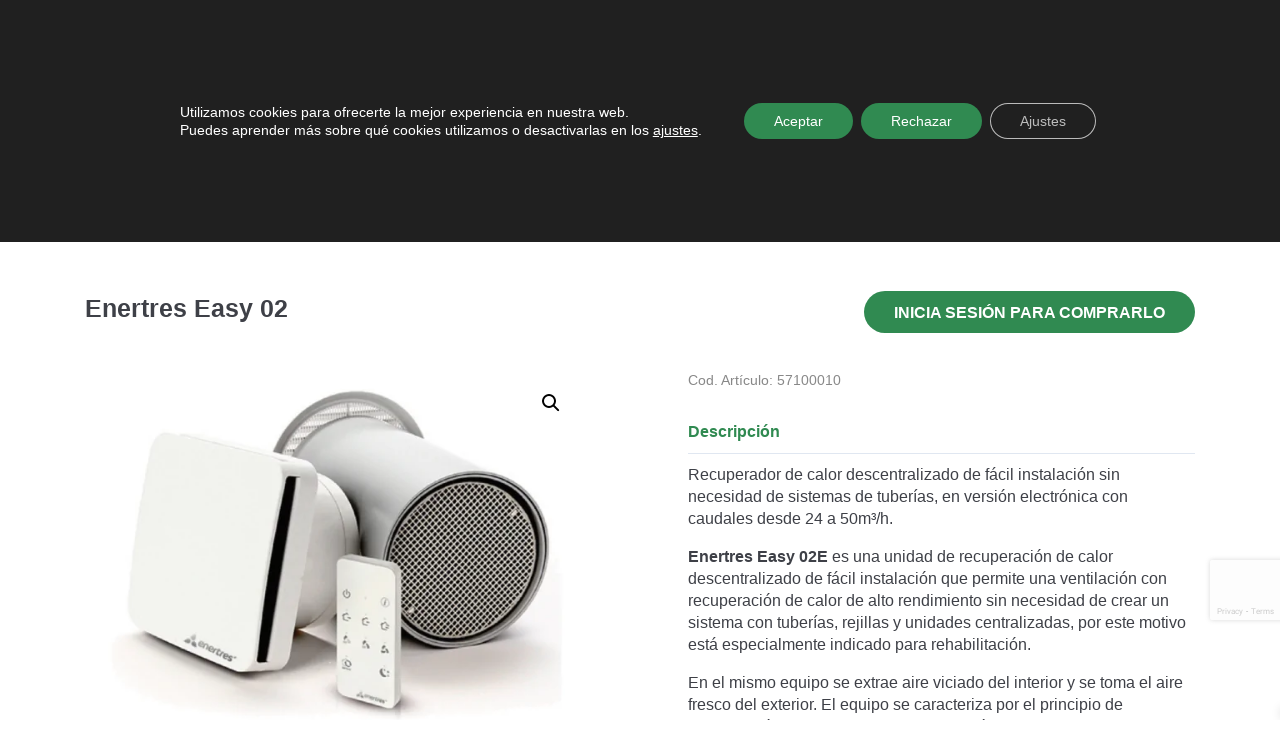

--- FILE ---
content_type: text/html; charset=UTF-8
request_url: https://enertres.com/producto/enertres-easy-02/
body_size: 37668
content:
<!DOCTYPE html>
<html lang="es-ES" prefix="og: https://ogp.me/ns#">
<head>
	<meta charset="UTF-8">
	<link rel="profile" href="http://gmpg.org/xfn/11">
	<link rel="pingback" href="https://enertres.com/xmlrpc.php">
	<meta name="viewport" content="width=device-width,initial-scale=1.0" />
	<link rel="alternate" hreflang="es" href="https://enertres.com/producto/enertres-easy-02/" />
<link rel="alternate" hreflang="pt" href="https://enertres.com/pt/produto/enertres-easy-02-2/" />
<link rel="alternate" hreflang="x-default" href="https://enertres.com/producto/enertres-easy-02/" />
	<link data-minify="1" rel="preload" href="https://enertres.com/wp-content/cache/min/1/gh/fancyapps/fancybox@3.5.7/dist/jquery.fancybox.min.css?ver=1746715270" as="style">
	<link data-minify="1" rel="preload" href="https://enertres.com/wp-content/cache/min/1/releases/v5.13.0/css/all.css?ver=1746715270" as="style">
	
<!-- Optimización en motores de búsqueda por Rank Math PRO -  https://rankmath.com/ -->
<title>Enertres Easy 02</title>
<meta name="description" content="Recuperador de calor descentralizado de fácil instalación sin necesidad de sistemas de tuberías, en versión electrónica con caudales desde 24 a 50m³/h."/>
<meta name="robots" content="follow, index, max-snippet:-1, max-video-preview:-1, max-image-preview:large"/>
<link rel="canonical" href="https://enertres.com/producto/enertres-easy-02/" />
<meta property="og:locale" content="es_ES" />
<meta property="og:type" content="product" />
<meta property="og:title" content="Enertres Easy 02" />
<meta property="og:description" content="Recuperador de calor descentralizado de fácil instalación sin necesidad de sistemas de tuberías, en versión electrónica con caudales desde 24 a 50m³/h." />
<meta property="og:url" content="https://enertres.com/producto/enertres-easy-02/" />
<meta property="og:site_name" content="Enertres" />
<meta property="og:updated_time" content="2022-09-21T12:54:11+02:00" />
<meta property="og:image" content="https://enertres.com/wp-content/uploads/2022/04/ENERVENT-EASY.png" />
<meta property="og:image:secure_url" content="https://enertres.com/wp-content/uploads/2022/04/ENERVENT-EASY.png" />
<meta property="og:image:width" content="930" />
<meta property="og:image:height" content="674" />
<meta property="og:image:alt" content="Enertres Easy 02" />
<meta property="og:image:type" content="image/png" />
<meta property="product:price:amount" content="467.28" />
<meta property="product:price:currency" content="EUR" />
<meta property="product:availability" content="instock" />
<meta property="product:retailer_item_id" content="57100010" />
<meta name="twitter:card" content="summary_large_image" />
<meta name="twitter:title" content="Enertres Easy 02" />
<meta name="twitter:description" content="Recuperador de calor descentralizado de fácil instalación sin necesidad de sistemas de tuberías, en versión electrónica con caudales desde 24 a 50m³/h." />
<meta name="twitter:site" content="@enertres" />
<meta name="twitter:creator" content="@enertres" />
<meta name="twitter:image" content="https://enertres.com/wp-content/uploads/2022/04/ENERVENT-EASY.png" />
<meta name="twitter:label1" content="Precio" />
<meta name="twitter:data1" content="467,28&euro;" />
<meta name="twitter:label2" content="Disponibilidad" />
<meta name="twitter:data2" content="Hay existencias" />
<script type="application/ld+json" class="rank-math-schema-pro">{"@context":"https://schema.org","@graph":[{"@type":"Organization","@id":"https://enertres.com/#organization","name":"Enertres","url":"https://enertres.com","sameAs":["https://www.facebook.com/enertres/","https://twitter.com/enertres"]},{"@type":"WebSite","@id":"https://enertres.com/#website","url":"https://enertres.com","name":"Enertres","publisher":{"@id":"https://enertres.com/#organization"},"inLanguage":"es"},{"@type":"ImageObject","@id":"https://enertres.com/wp-content/uploads/2022/04/ENERVENT-EASY.png","url":"https://enertres.com/wp-content/uploads/2022/04/ENERVENT-EASY.png","width":"930","height":"674","inLanguage":"es"},{"@type":"BreadcrumbList","@id":"https://enertres.com/producto/enertres-easy-02/#breadcrumb","itemListElement":[{"@type":"ListItem","position":"1","item":{"@id":"https://enertres.com","name":"Inicio"}},{"@type":"ListItem","position":"2","item":{"@id":"https://enertres.com/categoria-producto/ventilacion-mecanica-controlada/","name":"Ventilaci\u00f3n mec\u00e1nica controlada"}},{"@type":"ListItem","position":"3","item":{"@id":"https://enertres.com/producto/enertres-easy-02/","name":"Enertres Easy 02"}}]},{"@type":"ItemPage","@id":"https://enertres.com/producto/enertres-easy-02/#webpage","url":"https://enertres.com/producto/enertres-easy-02/","name":"Enertres Easy 02","datePublished":"2022-04-25T10:46:54+02:00","dateModified":"2022-09-21T12:54:11+02:00","isPartOf":{"@id":"https://enertres.com/#website"},"primaryImageOfPage":{"@id":"https://enertres.com/wp-content/uploads/2022/04/ENERVENT-EASY.png"},"inLanguage":"es","breadcrumb":{"@id":"https://enertres.com/producto/enertres-easy-02/#breadcrumb"}},{"@type":"Product","name":"Enertres Easy 02","description":"Recuperador de calor descentralizado de f\u00e1cil instalaci\u00f3n sin necesidad de sistemas de tuber\u00edas, en versi\u00f3n electr\u00f3nica con caudales desde 24 a 50m\u00b3/h.","sku":"57100010","category":"Ventilaci\u00f3n mec\u00e1nica controlada","mainEntityOfPage":{"@id":"https://enertres.com/producto/enertres-easy-02/#webpage"},"image":[{"@type":"ImageObject","url":"https://enertres.com/wp-content/uploads/2022/04/ENERVENT-EASY.png","height":"674","width":"930"}],"offers":{"@type":"Offer","price":"467.28","priceCurrency":"EUR","priceValidUntil":"2026-12-31","availability":"https://schema.org/InStock","itemCondition":"NewCondition","url":"https://enertres.com/producto/enertres-easy-02/","seller":{"@type":"Organization","@id":"https://enertres.com/","name":"Enertres","url":"https://enertres.com","logo":""},"priceSpecification":{"price":"467.28","priceCurrency":"EUR","valueAddedTaxIncluded":"true"}},"additionalProperty":[{"@type":"PropertyValue","name":"pa_producto-recuperadores","value":"Descentralizado, Residencial"}],"@id":"https://enertres.com/producto/enertres-easy-02/#richSnippet"}]}</script>
<!-- /Plugin Rank Math WordPress SEO -->

<link rel='dns-prefetch' href='//static.addtoany.com' />
<link rel='dns-prefetch' href='//cdn.jsdelivr.net' />
<link rel='dns-prefetch' href='//use.fontawesome.com' />

<link rel="alternate" type="application/rss+xml" title="Enertres &raquo; Feed" href="https://enertres.com/feed/" />
<link rel="alternate" type="application/rss+xml" title="Enertres &raquo; Feed de los comentarios" href="https://enertres.com/comments/feed/" />
<style id='wp-emoji-styles-inline-css' type='text/css'>

	img.wp-smiley, img.emoji {
		display: inline !important;
		border: none !important;
		box-shadow: none !important;
		height: 1em !important;
		width: 1em !important;
		margin: 0 0.07em !important;
		vertical-align: -0.1em !important;
		background: none !important;
		padding: 0 !important;
	}
</style>
<link rel='stylesheet' id='wp-block-library-css' href='https://enertres.com/wp-includes/css/dist/block-library/style.min.css?ver=a389198d1d05f6bd376bf7262be0e878' type='text/css' media='all' />
<style id='rank-math-toc-block-style-inline-css' type='text/css'>
.wp-block-rank-math-toc-block nav ol{counter-reset:item}.wp-block-rank-math-toc-block nav ol li{display:block}.wp-block-rank-math-toc-block nav ol li:before{content:counters(item, ".") ". ";counter-increment:item}

</style>
<link rel='stylesheet' id='wp-components-css' href='https://enertres.com/wp-includes/css/dist/components/style.min.css?ver=a389198d1d05f6bd376bf7262be0e878' type='text/css' media='all' />
<link rel='stylesheet' id='wp-preferences-css' href='https://enertres.com/wp-includes/css/dist/preferences/style.min.css?ver=a389198d1d05f6bd376bf7262be0e878' type='text/css' media='all' />
<link rel='stylesheet' id='wp-block-editor-css' href='https://enertres.com/wp-includes/css/dist/block-editor/style.min.css?ver=a389198d1d05f6bd376bf7262be0e878' type='text/css' media='all' />
<link rel='stylesheet' id='wp-reusable-blocks-css' href='https://enertres.com/wp-includes/css/dist/reusable-blocks/style.min.css?ver=a389198d1d05f6bd376bf7262be0e878' type='text/css' media='all' />
<link rel='stylesheet' id='wp-patterns-css' href='https://enertres.com/wp-includes/css/dist/patterns/style.min.css?ver=a389198d1d05f6bd376bf7262be0e878' type='text/css' media='all' />
<link rel='stylesheet' id='wp-editor-css' href='https://enertres.com/wp-includes/css/dist/editor/style.min.css?ver=a389198d1d05f6bd376bf7262be0e878' type='text/css' media='all' />
<link data-minify="1" rel='stylesheet' id='hacce-blocks-css' href='https://enertres.com/wp-content/cache/min/1/wp-content/plugins/hacce-blocks/dist/blocks.style.build.css?ver=1746715270' type='text/css' media='all' />
<style id='classic-theme-styles-inline-css' type='text/css'>
/*! This file is auto-generated */
.wp-block-button__link{color:#fff;background-color:#32373c;border-radius:9999px;box-shadow:none;text-decoration:none;padding:calc(.667em + 2px) calc(1.333em + 2px);font-size:1.125em}.wp-block-file__button{background:#32373c;color:#fff;text-decoration:none}
</style>
<style id='global-styles-inline-css' type='text/css'>
body{--wp--preset--color--black: #000000;--wp--preset--color--cyan-bluish-gray: #abb8c3;--wp--preset--color--white: #FFF;--wp--preset--color--pale-pink: #f78da7;--wp--preset--color--vivid-red: #cf2e2e;--wp--preset--color--luminous-vivid-orange: #ff6900;--wp--preset--color--luminous-vivid-amber: #fcb900;--wp--preset--color--light-green-cyan: #7bdcb5;--wp--preset--color--vivid-green-cyan: #00d084;--wp--preset--color--pale-cyan-blue: #8ed1fc;--wp--preset--color--vivid-cyan-blue: #0693e3;--wp--preset--color--vivid-purple: #9b51e0;--wp--preset--color--dark-gray: #111;--wp--preset--color--light-gray: #767676;--wp--preset--color--main: #ff5253;--wp--preset--gradient--vivid-cyan-blue-to-vivid-purple: linear-gradient(135deg,rgba(6,147,227,1) 0%,rgb(155,81,224) 100%);--wp--preset--gradient--light-green-cyan-to-vivid-green-cyan: linear-gradient(135deg,rgb(122,220,180) 0%,rgb(0,208,130) 100%);--wp--preset--gradient--luminous-vivid-amber-to-luminous-vivid-orange: linear-gradient(135deg,rgba(252,185,0,1) 0%,rgba(255,105,0,1) 100%);--wp--preset--gradient--luminous-vivid-orange-to-vivid-red: linear-gradient(135deg,rgba(255,105,0,1) 0%,rgb(207,46,46) 100%);--wp--preset--gradient--very-light-gray-to-cyan-bluish-gray: linear-gradient(135deg,rgb(238,238,238) 0%,rgb(169,184,195) 100%);--wp--preset--gradient--cool-to-warm-spectrum: linear-gradient(135deg,rgb(74,234,220) 0%,rgb(151,120,209) 20%,rgb(207,42,186) 40%,rgb(238,44,130) 60%,rgb(251,105,98) 80%,rgb(254,248,76) 100%);--wp--preset--gradient--blush-light-purple: linear-gradient(135deg,rgb(255,206,236) 0%,rgb(152,150,240) 100%);--wp--preset--gradient--blush-bordeaux: linear-gradient(135deg,rgb(254,205,165) 0%,rgb(254,45,45) 50%,rgb(107,0,62) 100%);--wp--preset--gradient--luminous-dusk: linear-gradient(135deg,rgb(255,203,112) 0%,rgb(199,81,192) 50%,rgb(65,88,208) 100%);--wp--preset--gradient--pale-ocean: linear-gradient(135deg,rgb(255,245,203) 0%,rgb(182,227,212) 50%,rgb(51,167,181) 100%);--wp--preset--gradient--electric-grass: linear-gradient(135deg,rgb(202,248,128) 0%,rgb(113,206,126) 100%);--wp--preset--gradient--midnight: linear-gradient(135deg,rgb(2,3,129) 0%,rgb(40,116,252) 100%);--wp--preset--font-size--small: 13px;--wp--preset--font-size--medium: 20px;--wp--preset--font-size--large: 36px;--wp--preset--font-size--x-large: 42px;--wp--preset--font-family--inter: "Inter", sans-serif;--wp--preset--font-family--cardo: Cardo;--wp--preset--spacing--20: 0.44rem;--wp--preset--spacing--30: 0.67rem;--wp--preset--spacing--40: 1rem;--wp--preset--spacing--50: 1.5rem;--wp--preset--spacing--60: 2.25rem;--wp--preset--spacing--70: 3.38rem;--wp--preset--spacing--80: 5.06rem;--wp--preset--shadow--natural: 6px 6px 9px rgba(0, 0, 0, 0.2);--wp--preset--shadow--deep: 12px 12px 50px rgba(0, 0, 0, 0.4);--wp--preset--shadow--sharp: 6px 6px 0px rgba(0, 0, 0, 0.2);--wp--preset--shadow--outlined: 6px 6px 0px -3px rgba(255, 255, 255, 1), 6px 6px rgba(0, 0, 0, 1);--wp--preset--shadow--crisp: 6px 6px 0px rgba(0, 0, 0, 1);}:where(.is-layout-flex){gap: 0.5em;}:where(.is-layout-grid){gap: 0.5em;}body .is-layout-flex{display: flex;}body .is-layout-flex{flex-wrap: wrap;align-items: center;}body .is-layout-flex > *{margin: 0;}body .is-layout-grid{display: grid;}body .is-layout-grid > *{margin: 0;}:where(.wp-block-columns.is-layout-flex){gap: 2em;}:where(.wp-block-columns.is-layout-grid){gap: 2em;}:where(.wp-block-post-template.is-layout-flex){gap: 1.25em;}:where(.wp-block-post-template.is-layout-grid){gap: 1.25em;}.has-black-color{color: var(--wp--preset--color--black) !important;}.has-cyan-bluish-gray-color{color: var(--wp--preset--color--cyan-bluish-gray) !important;}.has-white-color{color: var(--wp--preset--color--white) !important;}.has-pale-pink-color{color: var(--wp--preset--color--pale-pink) !important;}.has-vivid-red-color{color: var(--wp--preset--color--vivid-red) !important;}.has-luminous-vivid-orange-color{color: var(--wp--preset--color--luminous-vivid-orange) !important;}.has-luminous-vivid-amber-color{color: var(--wp--preset--color--luminous-vivid-amber) !important;}.has-light-green-cyan-color{color: var(--wp--preset--color--light-green-cyan) !important;}.has-vivid-green-cyan-color{color: var(--wp--preset--color--vivid-green-cyan) !important;}.has-pale-cyan-blue-color{color: var(--wp--preset--color--pale-cyan-blue) !important;}.has-vivid-cyan-blue-color{color: var(--wp--preset--color--vivid-cyan-blue) !important;}.has-vivid-purple-color{color: var(--wp--preset--color--vivid-purple) !important;}.has-black-background-color{background-color: var(--wp--preset--color--black) !important;}.has-cyan-bluish-gray-background-color{background-color: var(--wp--preset--color--cyan-bluish-gray) !important;}.has-white-background-color{background-color: var(--wp--preset--color--white) !important;}.has-pale-pink-background-color{background-color: var(--wp--preset--color--pale-pink) !important;}.has-vivid-red-background-color{background-color: var(--wp--preset--color--vivid-red) !important;}.has-luminous-vivid-orange-background-color{background-color: var(--wp--preset--color--luminous-vivid-orange) !important;}.has-luminous-vivid-amber-background-color{background-color: var(--wp--preset--color--luminous-vivid-amber) !important;}.has-light-green-cyan-background-color{background-color: var(--wp--preset--color--light-green-cyan) !important;}.has-vivid-green-cyan-background-color{background-color: var(--wp--preset--color--vivid-green-cyan) !important;}.has-pale-cyan-blue-background-color{background-color: var(--wp--preset--color--pale-cyan-blue) !important;}.has-vivid-cyan-blue-background-color{background-color: var(--wp--preset--color--vivid-cyan-blue) !important;}.has-vivid-purple-background-color{background-color: var(--wp--preset--color--vivid-purple) !important;}.has-black-border-color{border-color: var(--wp--preset--color--black) !important;}.has-cyan-bluish-gray-border-color{border-color: var(--wp--preset--color--cyan-bluish-gray) !important;}.has-white-border-color{border-color: var(--wp--preset--color--white) !important;}.has-pale-pink-border-color{border-color: var(--wp--preset--color--pale-pink) !important;}.has-vivid-red-border-color{border-color: var(--wp--preset--color--vivid-red) !important;}.has-luminous-vivid-orange-border-color{border-color: var(--wp--preset--color--luminous-vivid-orange) !important;}.has-luminous-vivid-amber-border-color{border-color: var(--wp--preset--color--luminous-vivid-amber) !important;}.has-light-green-cyan-border-color{border-color: var(--wp--preset--color--light-green-cyan) !important;}.has-vivid-green-cyan-border-color{border-color: var(--wp--preset--color--vivid-green-cyan) !important;}.has-pale-cyan-blue-border-color{border-color: var(--wp--preset--color--pale-cyan-blue) !important;}.has-vivid-cyan-blue-border-color{border-color: var(--wp--preset--color--vivid-cyan-blue) !important;}.has-vivid-purple-border-color{border-color: var(--wp--preset--color--vivid-purple) !important;}.has-vivid-cyan-blue-to-vivid-purple-gradient-background{background: var(--wp--preset--gradient--vivid-cyan-blue-to-vivid-purple) !important;}.has-light-green-cyan-to-vivid-green-cyan-gradient-background{background: var(--wp--preset--gradient--light-green-cyan-to-vivid-green-cyan) !important;}.has-luminous-vivid-amber-to-luminous-vivid-orange-gradient-background{background: var(--wp--preset--gradient--luminous-vivid-amber-to-luminous-vivid-orange) !important;}.has-luminous-vivid-orange-to-vivid-red-gradient-background{background: var(--wp--preset--gradient--luminous-vivid-orange-to-vivid-red) !important;}.has-very-light-gray-to-cyan-bluish-gray-gradient-background{background: var(--wp--preset--gradient--very-light-gray-to-cyan-bluish-gray) !important;}.has-cool-to-warm-spectrum-gradient-background{background: var(--wp--preset--gradient--cool-to-warm-spectrum) !important;}.has-blush-light-purple-gradient-background{background: var(--wp--preset--gradient--blush-light-purple) !important;}.has-blush-bordeaux-gradient-background{background: var(--wp--preset--gradient--blush-bordeaux) !important;}.has-luminous-dusk-gradient-background{background: var(--wp--preset--gradient--luminous-dusk) !important;}.has-pale-ocean-gradient-background{background: var(--wp--preset--gradient--pale-ocean) !important;}.has-electric-grass-gradient-background{background: var(--wp--preset--gradient--electric-grass) !important;}.has-midnight-gradient-background{background: var(--wp--preset--gradient--midnight) !important;}.has-small-font-size{font-size: var(--wp--preset--font-size--small) !important;}.has-medium-font-size{font-size: var(--wp--preset--font-size--medium) !important;}.has-large-font-size{font-size: var(--wp--preset--font-size--large) !important;}.has-x-large-font-size{font-size: var(--wp--preset--font-size--x-large) !important;}
.wp-block-navigation a:where(:not(.wp-element-button)){color: inherit;}
:where(.wp-block-post-template.is-layout-flex){gap: 1.25em;}:where(.wp-block-post-template.is-layout-grid){gap: 1.25em;}
:where(.wp-block-columns.is-layout-flex){gap: 2em;}:where(.wp-block-columns.is-layout-grid){gap: 2em;}
.wp-block-pullquote{font-size: 1.5em;line-height: 1.6;}
</style>
<link data-minify="1" rel='stylesheet' id='wpml-blocks-css' href='https://enertres.com/wp-content/cache/min/1/wp-content/plugins/sitepress-multilingual-cms/dist/css/blocks/styles.css?ver=1746715270' type='text/css' media='all' />
<link data-minify="1" rel='stylesheet' id='cf7-material-design-css' href='https://enertres.com/wp-content/cache/min/1/wp-content/plugins/material-design-for-contact-form-7/assets/css/cf7-material-design.css?ver=1746715270' type='text/css' media='all' />
<link rel='stylesheet' id='photoswipe-css' href='https://enertres.com/wp-content/cache/background-css/enertres.com/wp-content/plugins/woocommerce/assets/css/photoswipe/photoswipe.min.css?ver=9.1.2&wpr_t=1762448182' type='text/css' media='all' />
<link rel='stylesheet' id='photoswipe-default-skin-css' href='https://enertres.com/wp-content/cache/background-css/enertres.com/wp-content/plugins/woocommerce/assets/css/photoswipe/default-skin/default-skin.min.css?ver=9.1.2&wpr_t=1762448182' type='text/css' media='all' />
<link data-minify="1" rel='stylesheet' id='woocommerce-layout-css' href='https://enertres.com/wp-content/cache/min/1/wp-content/plugins/woocommerce/assets/css/woocommerce-layout.css?ver=1746715270' type='text/css' media='all' />
<link data-minify="1" rel='stylesheet' id='woocommerce-smallscreen-css' href='https://enertres.com/wp-content/cache/min/1/wp-content/plugins/woocommerce/assets/css/woocommerce-smallscreen.css?ver=1746715270' type='text/css' media='only screen and (max-width: 768px)' />
<link data-minify="1" rel='stylesheet' id='woocommerce-general-css' href='https://enertres.com/wp-content/cache/background-css/enertres.com/wp-content/cache/min/1/wp-content/plugins/woocommerce/assets/css/woocommerce.css?ver=1746715270&wpr_t=1762448182' type='text/css' media='all' />
<style id='woocommerce-inline-inline-css' type='text/css'>
.woocommerce form .form-row .required { visibility: visible; }
</style>
<link data-minify="1" rel='stylesheet' id='contact-form-7-css' href='https://enertres.com/wp-content/cache/min/1/wp-content/plugins/contact-form-7/includes/css/styles.css?ver=1746715270' type='text/css' media='all' />
<link rel='stylesheet' id='wpcf7-redirect-script-frontend-css' href='https://enertres.com/wp-content/plugins/wpcf7-redirect/build/css/wpcf7-redirect-frontend.min.css?ver=1.1' type='text/css' media='all' />
<link rel='stylesheet' id='wpml-legacy-horizontal-list-0-css' href='https://enertres.com/wp-content/plugins/sitepress-multilingual-cms/templates/language-switchers/legacy-list-horizontal/style.min.css?ver=1' type='text/css' media='all' />
<link data-minify="1" rel='stylesheet' id='xoo-wsc-fonts-css' href='https://enertres.com/wp-content/cache/min/1/wp-content/plugins/side-cart-woocommerce/assets/css/xoo-wsc-fonts.css?ver=1746715270' type='text/css' media='all' />
<link data-minify="1" rel='stylesheet' id='xoo-wsc-style-css' href='https://enertres.com/wp-content/cache/min/1/wp-content/plugins/side-cart-woocommerce/assets/css/xoo-wsc-style.css?ver=1746715270' type='text/css' media='all' />
<style id='xoo-wsc-style-inline-css' type='text/css'>



 

.xoo-wsc-footer{
	background-color: #ffffff;
	color: #3e4047;
	padding: 6px 20px;
	box-shadow: 0 -1px 10px #0000001a;
}

.xoo-wsc-footer, .xoo-wsc-footer a, .xoo-wsc-footer .amount{
	font-size: 16px;
}

.xoo-wsc-btn .amount{
	color: #000000}

.xoo-wsc-btn:hover .amount{
	color: #000000;
}

.xoo-wsc-ft-buttons-cont{
	grid-template-columns: auto;
}

.xoo-wsc-basket{
	bottom: 12px;
	right: 0px;
	background-color: #ffffff;
	color: #000000;
	box-shadow: 0 1px 4px 0;
	border-radius: 50%;
	display: none;
	width: 60px;
	height: 60px;
}


.xoo-wsc-bki{
	font-size: 30px}

.xoo-wsc-items-count{
	top: -12px;
	left: -12px;
}

.xoo-wsc-items-count{
	background-color: #000000;
	color: #ffffff;
}

.xoo-wsc-container, .xoo-wsc-slider{
	max-width: 400px;
	right: -400px;
	top: 0;bottom: 0;
	bottom: 0;
	font-family: }


.xoo-wsc-cart-active .xoo-wsc-container, .xoo-wsc-slider-active .xoo-wsc-slider{
	right: 0;
}


.xoo-wsc-cart-active .xoo-wsc-basket{
	right: 400px;
}

.xoo-wsc-slider{
	right: -400px;
}

span.xoo-wsch-close {
    font-size: 30px;
    right: 10px;
}

.xoo-wsch-top{
	justify-content: center;
}

.xoo-wsch-text{
	font-size: 24px;
}

.xoo-wsc-header{
	color: ;
	background-color: ;
	border-bottom: 2px solid #eee;
}


.xoo-wsc-body{
	background-color: #ffffff;
}

.xoo-wsc-body, .xoo-wsc-body span.amount, .xoo-wsc-body a{
	font-size: 16px;
	color: #3e4047;
}

.xoo-wsc-product{
	padding: 20px 15px;
	margin: 0;
	border-radius: 0px;
	box-shadow: 0 0;
	background-color: transparent;
}

.xoo-wsc-img-col{
	width: 20%;
}
.xoo-wsc-sum-col{
	width: 80%;
}

.xoo-wsc-sum-col{
	justify-content: center;
}


/** Shortcode **/
.xoo-wsc-sc-count{
	background-color: #000000;
	color: #ffffff;
}

.xoo-wsc-sc-bki{
	font-size: 28px;
	color: 28;
}
.xoo-wsc-sc-cont{
	color: #000000;
}


.xoo-wsc-product dl.variation {
	display: block;
}
</style>
<link rel='stylesheet' id='bootstrap-css' href='https://enertres.com/wp-content/themes/enertres/css/bootstrap/dist/css/bootstrap.min.css?ver=3.0.1' type='text/css' media='all' />
<link data-minify="1" rel='stylesheet' id='mdb-css' href='https://enertres.com/wp-content/cache/background-css/enertres.com/wp-content/cache/min/1/wp-content/themes/enertres/css/mdbootstrap/css/mdb.min.css?ver=1746715270&wpr_t=1762448182' type='text/css' media='all' />
<link data-minify="1" rel='stylesheet' id='tiny_style-css' href='https://enertres.com/wp-content/cache/min/1/wp-content/themes/enertres/inc/tiny/tiny-slider.css?ver=1746715270' type='text/css' media='all' />
<link data-minify="1" rel='stylesheet' id='fancybox-css' href='https://enertres.com/wp-content/cache/min/1/gh/fancyapps/fancybox@3.5.7/dist/jquery.fancybox.min.css?ver=1746715270' type='text/css' media='all' />
<link data-minify="1" rel='stylesheet' id='font-awesome-css' href='https://enertres.com/wp-content/cache/min/1/releases/v5.13.0/css/all.css?ver=1746715270' type='text/css' media='all' />
<link data-minify="1" rel='stylesheet' id='hacce-style-css' href='https://enertres.com/wp-content/cache/background-css/enertres.com/wp-content/cache/min/1/wp-content/themes/enertres/css/custom.css?ver=1746715270&wpr_t=1762448182' type='text/css' media='all' />
<link rel='stylesheet' id='addtoany-css' href='https://enertres.com/wp-content/plugins/add-to-any/addtoany.min.css?ver=1.16' type='text/css' media='all' />
<style id='addtoany-inline-css' type='text/css'>
.addtoany_list a, .widget .addtoany_list a{line-height:1;}
.addtoany_list a:not(.addtoany_special_service)>span{border-radius:50%!important;padding:4px;}
.addtoany_list a:not(.addtoany_special_service)>span.a2a_s_email>svg>path,.addtoany_list a:not(.addtoany_special_service)>span.a2a_s_print>svg>path{fill:#04192d;}
.a2a_mini{width:200px!important;margin-top:5px !important;}
a.a2a_i, i.a2a_i{width:100%!important;}
a.a2a_menu_show_more_less{display:none!important;}
</style>
<link data-minify="1" rel='stylesheet' id='cf7cf-style-css' href='https://enertres.com/wp-content/cache/min/1/wp-content/plugins/cf7-conditional-fields/style.css?ver=1746715270' type='text/css' media='all' />
<link data-minify="1" rel='stylesheet' id='moove_gdpr_frontend-css' href='https://enertres.com/wp-content/cache/min/1/wp-content/plugins/gdpr-cookie-compliance/dist/styles/gdpr-main-nf.css?ver=1746715270' type='text/css' media='all' />
<style id='moove_gdpr_frontend-inline-css' type='text/css'>
				#moove_gdpr_cookie_modal .moove-gdpr-modal-content .moove-gdpr-tab-main h3.tab-title, 
				#moove_gdpr_cookie_modal .moove-gdpr-modal-content .moove-gdpr-tab-main span.tab-title,
				#moove_gdpr_cookie_modal .moove-gdpr-modal-content .moove-gdpr-modal-left-content #moove-gdpr-menu li a, 
				#moove_gdpr_cookie_modal .moove-gdpr-modal-content .moove-gdpr-modal-left-content #moove-gdpr-menu li button,
				#moove_gdpr_cookie_modal .moove-gdpr-modal-content .moove-gdpr-modal-left-content .moove-gdpr-branding-cnt a,
				#moove_gdpr_cookie_modal .moove-gdpr-modal-content .moove-gdpr-modal-footer-content .moove-gdpr-button-holder a.mgbutton, 
				#moove_gdpr_cookie_modal .moove-gdpr-modal-content .moove-gdpr-modal-footer-content .moove-gdpr-button-holder button.mgbutton,
				#moove_gdpr_cookie_modal .cookie-switch .cookie-slider:after, 
				#moove_gdpr_cookie_modal .cookie-switch .slider:after, 
				#moove_gdpr_cookie_modal .switch .cookie-slider:after, 
				#moove_gdpr_cookie_modal .switch .slider:after,
				#moove_gdpr_cookie_info_bar .moove-gdpr-info-bar-container .moove-gdpr-info-bar-content p, 
				#moove_gdpr_cookie_info_bar .moove-gdpr-info-bar-container .moove-gdpr-info-bar-content p a,
				#moove_gdpr_cookie_info_bar .moove-gdpr-info-bar-container .moove-gdpr-info-bar-content a.mgbutton, 
				#moove_gdpr_cookie_info_bar .moove-gdpr-info-bar-container .moove-gdpr-info-bar-content button.mgbutton,
				#moove_gdpr_cookie_modal .moove-gdpr-modal-content .moove-gdpr-tab-main .moove-gdpr-tab-main-content h1, 
				#moove_gdpr_cookie_modal .moove-gdpr-modal-content .moove-gdpr-tab-main .moove-gdpr-tab-main-content h2, 
				#moove_gdpr_cookie_modal .moove-gdpr-modal-content .moove-gdpr-tab-main .moove-gdpr-tab-main-content h3, 
				#moove_gdpr_cookie_modal .moove-gdpr-modal-content .moove-gdpr-tab-main .moove-gdpr-tab-main-content h4, 
				#moove_gdpr_cookie_modal .moove-gdpr-modal-content .moove-gdpr-tab-main .moove-gdpr-tab-main-content h5, 
				#moove_gdpr_cookie_modal .moove-gdpr-modal-content .moove-gdpr-tab-main .moove-gdpr-tab-main-content h6,
				#moove_gdpr_cookie_modal .moove-gdpr-modal-content.moove_gdpr_modal_theme_v2 .moove-gdpr-modal-title .tab-title,
				#moove_gdpr_cookie_modal .moove-gdpr-modal-content.moove_gdpr_modal_theme_v2 .moove-gdpr-tab-main h3.tab-title, 
				#moove_gdpr_cookie_modal .moove-gdpr-modal-content.moove_gdpr_modal_theme_v2 .moove-gdpr-tab-main span.tab-title,
				#moove_gdpr_cookie_modal .moove-gdpr-modal-content.moove_gdpr_modal_theme_v2 .moove-gdpr-branding-cnt a {
				 	font-weight: inherit				}
			#moove_gdpr_cookie_modal,#moove_gdpr_cookie_info_bar,.gdpr_cookie_settings_shortcode_content{font-family:inherit}#moove_gdpr_save_popup_settings_button{background-color:#373737;color:#fff}#moove_gdpr_save_popup_settings_button:hover{background-color:#000}#moove_gdpr_cookie_info_bar .moove-gdpr-info-bar-container .moove-gdpr-info-bar-content a.mgbutton,#moove_gdpr_cookie_info_bar .moove-gdpr-info-bar-container .moove-gdpr-info-bar-content button.mgbutton{background-color:#308a51}#moove_gdpr_cookie_modal .moove-gdpr-modal-content .moove-gdpr-modal-footer-content .moove-gdpr-button-holder a.mgbutton,#moove_gdpr_cookie_modal .moove-gdpr-modal-content .moove-gdpr-modal-footer-content .moove-gdpr-button-holder button.mgbutton,.gdpr_cookie_settings_shortcode_content .gdpr-shr-button.button-green{background-color:#308a51;border-color:#308a51}#moove_gdpr_cookie_modal .moove-gdpr-modal-content .moove-gdpr-modal-footer-content .moove-gdpr-button-holder a.mgbutton:hover,#moove_gdpr_cookie_modal .moove-gdpr-modal-content .moove-gdpr-modal-footer-content .moove-gdpr-button-holder button.mgbutton:hover,.gdpr_cookie_settings_shortcode_content .gdpr-shr-button.button-green:hover{background-color:#fff;color:#308a51}#moove_gdpr_cookie_modal .moove-gdpr-modal-content .moove-gdpr-modal-close i,#moove_gdpr_cookie_modal .moove-gdpr-modal-content .moove-gdpr-modal-close span.gdpr-icon{background-color:#308a51;border:1px solid #308a51}#moove_gdpr_cookie_info_bar span.change-settings-button.focus-g,#moove_gdpr_cookie_info_bar span.change-settings-button:focus,#moove_gdpr_cookie_info_bar button.change-settings-button.focus-g,#moove_gdpr_cookie_info_bar button.change-settings-button:focus{-webkit-box-shadow:0 0 1px 3px #308a51;-moz-box-shadow:0 0 1px 3px #308a51;box-shadow:0 0 1px 3px #308a51}#moove_gdpr_cookie_modal .moove-gdpr-modal-content .moove-gdpr-modal-close i:hover,#moove_gdpr_cookie_modal .moove-gdpr-modal-content .moove-gdpr-modal-close span.gdpr-icon:hover,#moove_gdpr_cookie_info_bar span[data-href]>u.change-settings-button{color:#308a51}#moove_gdpr_cookie_modal .moove-gdpr-modal-content .moove-gdpr-modal-left-content #moove-gdpr-menu li.menu-item-selected a span.gdpr-icon,#moove_gdpr_cookie_modal .moove-gdpr-modal-content .moove-gdpr-modal-left-content #moove-gdpr-menu li.menu-item-selected button span.gdpr-icon{color:inherit}#moove_gdpr_cookie_modal .moove-gdpr-modal-content .moove-gdpr-modal-left-content #moove-gdpr-menu li a span.gdpr-icon,#moove_gdpr_cookie_modal .moove-gdpr-modal-content .moove-gdpr-modal-left-content #moove-gdpr-menu li button span.gdpr-icon{color:inherit}#moove_gdpr_cookie_modal .gdpr-acc-link{line-height:0;font-size:0;color:transparent;position:absolute}#moove_gdpr_cookie_modal .moove-gdpr-modal-content .moove-gdpr-modal-close:hover i,#moove_gdpr_cookie_modal .moove-gdpr-modal-content .moove-gdpr-modal-left-content #moove-gdpr-menu li a,#moove_gdpr_cookie_modal .moove-gdpr-modal-content .moove-gdpr-modal-left-content #moove-gdpr-menu li button,#moove_gdpr_cookie_modal .moove-gdpr-modal-content .moove-gdpr-modal-left-content #moove-gdpr-menu li button i,#moove_gdpr_cookie_modal .moove-gdpr-modal-content .moove-gdpr-modal-left-content #moove-gdpr-menu li a i,#moove_gdpr_cookie_modal .moove-gdpr-modal-content .moove-gdpr-tab-main .moove-gdpr-tab-main-content a:hover,#moove_gdpr_cookie_info_bar.moove-gdpr-dark-scheme .moove-gdpr-info-bar-container .moove-gdpr-info-bar-content a.mgbutton:hover,#moove_gdpr_cookie_info_bar.moove-gdpr-dark-scheme .moove-gdpr-info-bar-container .moove-gdpr-info-bar-content button.mgbutton:hover,#moove_gdpr_cookie_info_bar.moove-gdpr-dark-scheme .moove-gdpr-info-bar-container .moove-gdpr-info-bar-content a:hover,#moove_gdpr_cookie_info_bar.moove-gdpr-dark-scheme .moove-gdpr-info-bar-container .moove-gdpr-info-bar-content button:hover,#moove_gdpr_cookie_info_bar.moove-gdpr-dark-scheme .moove-gdpr-info-bar-container .moove-gdpr-info-bar-content span.change-settings-button:hover,#moove_gdpr_cookie_info_bar.moove-gdpr-dark-scheme .moove-gdpr-info-bar-container .moove-gdpr-info-bar-content button.change-settings-button:hover,#moove_gdpr_cookie_info_bar.moove-gdpr-dark-scheme .moove-gdpr-info-bar-container .moove-gdpr-info-bar-content u.change-settings-button:hover,#moove_gdpr_cookie_info_bar span[data-href]>u.change-settings-button,#moove_gdpr_cookie_info_bar.moove-gdpr-dark-scheme .moove-gdpr-info-bar-container .moove-gdpr-info-bar-content a.mgbutton.focus-g,#moove_gdpr_cookie_info_bar.moove-gdpr-dark-scheme .moove-gdpr-info-bar-container .moove-gdpr-info-bar-content button.mgbutton.focus-g,#moove_gdpr_cookie_info_bar.moove-gdpr-dark-scheme .moove-gdpr-info-bar-container .moove-gdpr-info-bar-content a.focus-g,#moove_gdpr_cookie_info_bar.moove-gdpr-dark-scheme .moove-gdpr-info-bar-container .moove-gdpr-info-bar-content button.focus-g,#moove_gdpr_cookie_info_bar.moove-gdpr-dark-scheme .moove-gdpr-info-bar-container .moove-gdpr-info-bar-content a.mgbutton:focus,#moove_gdpr_cookie_info_bar.moove-gdpr-dark-scheme .moove-gdpr-info-bar-container .moove-gdpr-info-bar-content button.mgbutton:focus,#moove_gdpr_cookie_info_bar.moove-gdpr-dark-scheme .moove-gdpr-info-bar-container .moove-gdpr-info-bar-content a:focus,#moove_gdpr_cookie_info_bar.moove-gdpr-dark-scheme .moove-gdpr-info-bar-container .moove-gdpr-info-bar-content button:focus,#moove_gdpr_cookie_info_bar.moove-gdpr-dark-scheme .moove-gdpr-info-bar-container .moove-gdpr-info-bar-content span.change-settings-button.focus-g,span.change-settings-button:focus,button.change-settings-button.focus-g,button.change-settings-button:focus,#moove_gdpr_cookie_info_bar.moove-gdpr-dark-scheme .moove-gdpr-info-bar-container .moove-gdpr-info-bar-content u.change-settings-button.focus-g,#moove_gdpr_cookie_info_bar.moove-gdpr-dark-scheme .moove-gdpr-info-bar-container .moove-gdpr-info-bar-content u.change-settings-button:focus{color:#308a51}#moove_gdpr_cookie_modal.gdpr_lightbox-hide{display:none}
</style>
<style id='rocket-lazyload-inline-css' type='text/css'>
.rll-youtube-player{position:relative;padding-bottom:56.23%;height:0;overflow:hidden;max-width:100%;}.rll-youtube-player:focus-within{outline: 2px solid currentColor;outline-offset: 5px;}.rll-youtube-player iframe{position:absolute;top:0;left:0;width:100%;height:100%;z-index:100;background:0 0}.rll-youtube-player img{bottom:0;display:block;left:0;margin:auto;max-width:100%;width:100%;position:absolute;right:0;top:0;border:none;height:auto;-webkit-transition:.4s all;-moz-transition:.4s all;transition:.4s all}.rll-youtube-player img:hover{-webkit-filter:brightness(75%)}.rll-youtube-player .play{height:100%;width:100%;left:0;top:0;position:absolute;background:var(--wpr-bg-6ca6d0a9-454d-4bbd-a868-6619d0754d6b) no-repeat center;background-color: transparent !important;cursor:pointer;border:none;}.wp-embed-responsive .wp-has-aspect-ratio .rll-youtube-player{position:absolute;padding-bottom:0;width:100%;height:100%;top:0;bottom:0;left:0;right:0}
</style>
<link data-minify="1" rel='stylesheet' id='dnd-upload-cf7-css' href='https://enertres.com/wp-content/cache/min/1/wp-content/plugins/drag-and-drop-multiple-file-upload-contact-form-7/assets/css/dnd-upload-cf7.css?ver=1746715270' type='text/css' media='all' />
<script type="text/javascript" src="https://enertres.com/wp-includes/js/jquery/jquery.min.js?ver=3.7.1" id="jquery-core-js"></script>
<script type="text/javascript" src="https://enertres.com/wp-includes/js/jquery/jquery-migrate.min.js?ver=3.4.1" id="jquery-migrate-js"></script>
<script type="text/javascript" id="jquery-js-after">
/* <![CDATA[ */
if (typeof (window.wpfReadyList) == "undefined") {
			var v = jQuery.fn.jquery;
			if (v && parseInt(v) >= 3 && window.self === window.top) {
				var readyList=[];
				window.originalReadyMethod = jQuery.fn.ready;
				jQuery.fn.ready = function(){
					if(arguments.length && arguments.length > 0 && typeof arguments[0] === "function") {
						readyList.push({"c": this, "a": arguments});
					}
					return window.originalReadyMethod.apply( this, arguments );
				};
				window.wpfReadyList = readyList;
			}}
/* ]]> */
</script>
<script type="text/javascript" id="addtoany-core-js-before">
/* <![CDATA[ */
window.a2a_config=window.a2a_config||{};a2a_config.callbacks=[];a2a_config.overlays=[];a2a_config.templates={};a2a_localize = {
	Share: "Compartir",
	Save: "Guardar",
	Subscribe: "Suscribir",
	Email: "Correo electrónico",
	Bookmark: "Marcador",
	ShowAll: "Mostrar todo",
	ShowLess: "Mostrar menos",
	FindServices: "Encontrar servicio(s)",
	FindAnyServiceToAddTo: "Encuentra al instante cualquier servicio para añadir a",
	PoweredBy: "Funciona con",
	ShareViaEmail: "Compartir por correo electrónico",
	SubscribeViaEmail: "Suscribirse a través de correo electrónico",
	BookmarkInYourBrowser: "Añadir a marcadores de tu navegador",
	BookmarkInstructions: "Presiona «Ctrl+D» o «\u2318+D» para añadir esta página a marcadores",
	AddToYourFavorites: "Añadir a tus favoritos",
	SendFromWebOrProgram: "Enviar desde cualquier dirección o programa de correo electrónico ",
	EmailProgram: "Programa de correo electrónico",
	More: "Más&#8230;",
	ThanksForSharing: "¡Gracias por compartir!",
	ThanksForFollowing: "¡Gracias por seguirnos!"
};

a2a_config.num_services = 5;
a2a_config.prioritize = ["facebook", "twitter", "linkedin", "whatsapp", "email"];
/* ]]> */
</script>
<script type="text/javascript" async src="https://static.addtoany.com/menu/page.js" id="addtoany-core-js"></script>
<script type="text/javascript" async src="https://enertres.com/wp-content/plugins/add-to-any/addtoany.min.js?ver=1.1" id="addtoany-jquery-js"></script>
<script type="text/javascript" src="https://enertres.com/wp-content/plugins/woocommerce/assets/js/jquery-blockui/jquery.blockUI.min.js?ver=2.7.0-wc.9.1.2" id="jquery-blockui-js" defer="defer" data-wp-strategy="defer"></script>
<script type="text/javascript" id="wc-add-to-cart-js-extra">
/* <![CDATA[ */
var wc_add_to_cart_params = {"ajax_url":"\/wp-admin\/admin-ajax.php","wc_ajax_url":"\/?wc-ajax=%%endpoint%%","i18n_view_cart":"Ver carrito","cart_url":"https:\/\/enertres.com\/carrito\/","is_cart":"","cart_redirect_after_add":"no"};
/* ]]> */
</script>
<script type="text/javascript" src="https://enertres.com/wp-content/plugins/woocommerce/assets/js/frontend/add-to-cart.min.js?ver=9.1.2" id="wc-add-to-cart-js" defer="defer" data-wp-strategy="defer"></script>
<script type="text/javascript" src="https://enertres.com/wp-content/plugins/woocommerce/assets/js/zoom/jquery.zoom.min.js?ver=1.7.21-wc.9.1.2" id="zoom-js" defer="defer" data-wp-strategy="defer"></script>
<script type="text/javascript" src="https://enertres.com/wp-content/plugins/woocommerce/assets/js/flexslider/jquery.flexslider.min.js?ver=2.7.2-wc.9.1.2" id="flexslider-js" defer="defer" data-wp-strategy="defer"></script>
<script type="text/javascript" src="https://enertres.com/wp-content/plugins/woocommerce/assets/js/photoswipe/photoswipe.min.js?ver=4.1.1-wc.9.1.2" id="photoswipe-js" defer="defer" data-wp-strategy="defer"></script>
<script type="text/javascript" src="https://enertres.com/wp-content/plugins/woocommerce/assets/js/photoswipe/photoswipe-ui-default.min.js?ver=4.1.1-wc.9.1.2" id="photoswipe-ui-default-js" defer="defer" data-wp-strategy="defer"></script>
<script type="text/javascript" id="wc-single-product-js-extra">
/* <![CDATA[ */
var wc_single_product_params = {"i18n_required_rating_text":"Por favor elige una puntuaci\u00f3n","review_rating_required":"yes","flexslider":{"rtl":false,"animation":"slide","smoothHeight":true,"directionNav":false,"controlNav":"thumbnails","slideshow":false,"animationSpeed":500,"animationLoop":false,"allowOneSlide":false},"zoom_enabled":"1","zoom_options":[],"photoswipe_enabled":"1","photoswipe_options":{"shareEl":false,"closeOnScroll":false,"history":false,"hideAnimationDuration":0,"showAnimationDuration":0},"flexslider_enabled":"1"};
/* ]]> */
</script>
<script type="text/javascript" src="https://enertres.com/wp-content/plugins/woocommerce/assets/js/frontend/single-product.min.js?ver=9.1.2" id="wc-single-product-js" defer="defer" data-wp-strategy="defer"></script>
<script type="text/javascript" src="https://enertres.com/wp-content/plugins/woocommerce/assets/js/js-cookie/js.cookie.min.js?ver=2.1.4-wc.9.1.2" id="js-cookie-js" defer="defer" data-wp-strategy="defer"></script>
<script type="text/javascript" id="woocommerce-js-extra">
/* <![CDATA[ */
var woocommerce_params = {"ajax_url":"\/wp-admin\/admin-ajax.php","wc_ajax_url":"\/?wc-ajax=%%endpoint%%"};
/* ]]> */
</script>
<script type="text/javascript" src="https://enertres.com/wp-content/plugins/woocommerce/assets/js/frontend/woocommerce.min.js?ver=9.1.2" id="woocommerce-js" defer="defer" data-wp-strategy="defer"></script>
<script type="text/javascript" id="xoo-wsc-main-js-js-extra">
/* <![CDATA[ */
var xoo_wsc_params = {"adminurl":"https:\/\/enertres.com\/wp-admin\/admin-ajax.php","wc_ajax_url":"\/?wc-ajax=%%endpoint%%","qtyUpdateDelay":"500","notificationTime":"5000","html":{"successNotice":"<ul class=\"xoo-wsc-notices\"><li class=\"xoo-wsc-notice-success\"><span class=\"xoo-wsc-icon-check_circle\"><\/span>%s%<\/li><\/ul>","errorNotice":"<ul class=\"xoo-wsc-notices\"><li class=\"xoo-wsc-notice-error\"><span class=\"xoo-wsc-icon-cross\"><\/span>%s%<\/li><\/ul>"},"strings":{"maxQtyError":"Solo %s% en existencias","stepQtyError":"Solo se pueden comprar cantidades en m\u00faltiplos de %s%","calculateCheckout":"Por favor, usa el formulario de pago para calcular el env\u00edo","couponEmpty":"Por favor, introduce el c\u00f3digo de promoci\u00f3n"},"isCheckout":"","isCart":"","sliderAutoClose":"1","shippingEnabled":"1","couponsEnabled":"1","autoOpenCart":"yes","addedToCart":"","ajaxAddToCart":"yes","skipAjaxForData":[],"showBasket":"always_hide","flyToCart":"no","productFlyClass":"","refreshCart":"no","fetchDelay":"200","triggerClass":""};
/* ]]> */
</script>
<script data-minify="1" type="text/javascript" src="https://enertres.com/wp-content/cache/min/1/wp-content/plugins/side-cart-woocommerce/assets/js/xoo-wsc-main.js?ver=1746715270" id="xoo-wsc-main-js-js" defer="defer" data-wp-strategy="defer"></script>
<link rel="https://api.w.org/" href="https://enertres.com/wp-json/" /><link rel="alternate" type="application/json" href="https://enertres.com/wp-json/wp/v2/product/6453" /><link rel="EditURI" type="application/rsd+xml" title="RSD" href="https://enertres.com/xmlrpc.php?rsd" />

<link rel='shortlink' href='https://enertres.com/?p=6453' />
<link rel="alternate" type="application/json+oembed" href="https://enertres.com/wp-json/oembed/1.0/embed?url=https%3A%2F%2Fenertres.com%2Fproducto%2Fenertres-easy-02%2F" />
<link rel="alternate" type="text/xml+oembed" href="https://enertres.com/wp-json/oembed/1.0/embed?url=https%3A%2F%2Fenertres.com%2Fproducto%2Fenertres-easy-02%2F&#038;format=xml" />
<meta name="generator" content="WPML ver:4.6.11 stt:66,2;" />
	<noscript><style>.woocommerce-product-gallery{ opacity: 1 !important; }</style></noscript>
	<style id='wp-fonts-local' type='text/css'>
@font-face{font-family:Inter;font-style:normal;font-weight:300 900;font-display:fallback;src:url('https://enertres.com/wp-content/plugins/woocommerce/assets/fonts/Inter-VariableFont_slnt,wght.woff2') format('woff2');font-stretch:normal;}
@font-face{font-family:Cardo;font-style:normal;font-weight:400;font-display:fallback;src:url('https://enertres.com/wp-content/plugins/woocommerce/assets/fonts/cardo_normal_400.woff2') format('woff2');}
</style>
<link rel="icon" href="https://enertres.com/wp-content/uploads/2022/11/icono-verde-Enertres-1-100x100.png" sizes="32x32" />
<link rel="icon" href="https://enertres.com/wp-content/uploads/2022/11/icono-verde-Enertres-1.png" sizes="192x192" />
<link rel="apple-touch-icon" href="https://enertres.com/wp-content/uploads/2022/11/icono-verde-Enertres-1.png" />
<meta name="msapplication-TileImage" content="https://enertres.com/wp-content/uploads/2022/11/icono-verde-Enertres-1.png" />
<noscript><style id="rocket-lazyload-nojs-css">.rll-youtube-player, [data-lazy-src]{display:none !important;}</style></noscript><style id="wpr-lazyload-bg-container"></style><style id="wpr-lazyload-bg-exclusion"></style>
<noscript>
<style id="wpr-lazyload-bg-nostyle">button.pswp__button{--wpr-bg-87fe730f-90e0-41a1-aa38-2e92a49e0166: url('https://enertres.com/wp-content/plugins/woocommerce/assets/css/photoswipe/default-skin/default-skin.png');}.pswp__button,.pswp__button--arrow--left:before,.pswp__button--arrow--right:before{--wpr-bg-7e965450-f40c-49f2-bc86-ed03152c07e3: url('https://enertres.com/wp-content/plugins/woocommerce/assets/css/photoswipe/default-skin/default-skin.png');}.pswp__preloader--active .pswp__preloader__icn{--wpr-bg-ed0de729-f4e7-488d-b658-19b9febcaed6: url('https://enertres.com/wp-content/plugins/woocommerce/assets/css/photoswipe/default-skin/preloader.gif');}.pswp--svg .pswp__button,.pswp--svg .pswp__button--arrow--left:before,.pswp--svg .pswp__button--arrow--right:before{--wpr-bg-e7b138a4-9ebf-4518-ae7b-985692b1f2e0: url('https://enertres.com/wp-content/plugins/woocommerce/assets/css/photoswipe/default-skin/default-skin.svg');}.woocommerce .blockUI.blockOverlay::before{--wpr-bg-a5bce8b4-ebc3-431d-ba19-9bf535bf0266: url('https://enertres.com/wp-content/plugins/woocommerce/assets/images/icons/loader.svg');}.woocommerce .loader::before{--wpr-bg-f509f32d-00cd-4ab3-89f9-a0688b3b9d11: url('https://enertres.com/wp-content/plugins/woocommerce/assets/images/icons/loader.svg');}#add_payment_method #payment div.payment_box .wc-credit-card-form-card-cvc.visa,#add_payment_method #payment div.payment_box .wc-credit-card-form-card-expiry.visa,#add_payment_method #payment div.payment_box .wc-credit-card-form-card-number.visa,.woocommerce-cart #payment div.payment_box .wc-credit-card-form-card-cvc.visa,.woocommerce-cart #payment div.payment_box .wc-credit-card-form-card-expiry.visa,.woocommerce-cart #payment div.payment_box .wc-credit-card-form-card-number.visa,.woocommerce-checkout #payment div.payment_box .wc-credit-card-form-card-cvc.visa,.woocommerce-checkout #payment div.payment_box .wc-credit-card-form-card-expiry.visa,.woocommerce-checkout #payment div.payment_box .wc-credit-card-form-card-number.visa{--wpr-bg-a61bed72-8989-472d-a339-6d5eea9736f8: url('https://enertres.com/wp-content/plugins/woocommerce/assets/images/icons/credit-cards/visa.svg');}#add_payment_method #payment div.payment_box .wc-credit-card-form-card-cvc.mastercard,#add_payment_method #payment div.payment_box .wc-credit-card-form-card-expiry.mastercard,#add_payment_method #payment div.payment_box .wc-credit-card-form-card-number.mastercard,.woocommerce-cart #payment div.payment_box .wc-credit-card-form-card-cvc.mastercard,.woocommerce-cart #payment div.payment_box .wc-credit-card-form-card-expiry.mastercard,.woocommerce-cart #payment div.payment_box .wc-credit-card-form-card-number.mastercard,.woocommerce-checkout #payment div.payment_box .wc-credit-card-form-card-cvc.mastercard,.woocommerce-checkout #payment div.payment_box .wc-credit-card-form-card-expiry.mastercard,.woocommerce-checkout #payment div.payment_box .wc-credit-card-form-card-number.mastercard{--wpr-bg-24d5117a-d3fc-4f3f-80ac-d557ab19c7b0: url('https://enertres.com/wp-content/plugins/woocommerce/assets/images/icons/credit-cards/mastercard.svg');}#add_payment_method #payment div.payment_box .wc-credit-card-form-card-cvc.laser,#add_payment_method #payment div.payment_box .wc-credit-card-form-card-expiry.laser,#add_payment_method #payment div.payment_box .wc-credit-card-form-card-number.laser,.woocommerce-cart #payment div.payment_box .wc-credit-card-form-card-cvc.laser,.woocommerce-cart #payment div.payment_box .wc-credit-card-form-card-expiry.laser,.woocommerce-cart #payment div.payment_box .wc-credit-card-form-card-number.laser,.woocommerce-checkout #payment div.payment_box .wc-credit-card-form-card-cvc.laser,.woocommerce-checkout #payment div.payment_box .wc-credit-card-form-card-expiry.laser,.woocommerce-checkout #payment div.payment_box .wc-credit-card-form-card-number.laser{--wpr-bg-1b3f3c85-295a-4fca-ada2-24e3764b1969: url('https://enertres.com/wp-content/plugins/woocommerce/assets/images/icons/credit-cards/laser.svg');}#add_payment_method #payment div.payment_box .wc-credit-card-form-card-cvc.dinersclub,#add_payment_method #payment div.payment_box .wc-credit-card-form-card-expiry.dinersclub,#add_payment_method #payment div.payment_box .wc-credit-card-form-card-number.dinersclub,.woocommerce-cart #payment div.payment_box .wc-credit-card-form-card-cvc.dinersclub,.woocommerce-cart #payment div.payment_box .wc-credit-card-form-card-expiry.dinersclub,.woocommerce-cart #payment div.payment_box .wc-credit-card-form-card-number.dinersclub,.woocommerce-checkout #payment div.payment_box .wc-credit-card-form-card-cvc.dinersclub,.woocommerce-checkout #payment div.payment_box .wc-credit-card-form-card-expiry.dinersclub,.woocommerce-checkout #payment div.payment_box .wc-credit-card-form-card-number.dinersclub{--wpr-bg-5b864353-93f6-40af-beab-ae467e77929e: url('https://enertres.com/wp-content/plugins/woocommerce/assets/images/icons/credit-cards/diners.svg');}#add_payment_method #payment div.payment_box .wc-credit-card-form-card-cvc.maestro,#add_payment_method #payment div.payment_box .wc-credit-card-form-card-expiry.maestro,#add_payment_method #payment div.payment_box .wc-credit-card-form-card-number.maestro,.woocommerce-cart #payment div.payment_box .wc-credit-card-form-card-cvc.maestro,.woocommerce-cart #payment div.payment_box .wc-credit-card-form-card-expiry.maestro,.woocommerce-cart #payment div.payment_box .wc-credit-card-form-card-number.maestro,.woocommerce-checkout #payment div.payment_box .wc-credit-card-form-card-cvc.maestro,.woocommerce-checkout #payment div.payment_box .wc-credit-card-form-card-expiry.maestro,.woocommerce-checkout #payment div.payment_box .wc-credit-card-form-card-number.maestro{--wpr-bg-3bfa431d-70c7-4bb1-a9c8-1c4ee81a0198: url('https://enertres.com/wp-content/plugins/woocommerce/assets/images/icons/credit-cards/maestro.svg');}#add_payment_method #payment div.payment_box .wc-credit-card-form-card-cvc.jcb,#add_payment_method #payment div.payment_box .wc-credit-card-form-card-expiry.jcb,#add_payment_method #payment div.payment_box .wc-credit-card-form-card-number.jcb,.woocommerce-cart #payment div.payment_box .wc-credit-card-form-card-cvc.jcb,.woocommerce-cart #payment div.payment_box .wc-credit-card-form-card-expiry.jcb,.woocommerce-cart #payment div.payment_box .wc-credit-card-form-card-number.jcb,.woocommerce-checkout #payment div.payment_box .wc-credit-card-form-card-cvc.jcb,.woocommerce-checkout #payment div.payment_box .wc-credit-card-form-card-expiry.jcb,.woocommerce-checkout #payment div.payment_box .wc-credit-card-form-card-number.jcb{--wpr-bg-5ed0eaa3-d470-46ee-b7c5-0cc17d40bf05: url('https://enertres.com/wp-content/plugins/woocommerce/assets/images/icons/credit-cards/jcb.svg');}#add_payment_method #payment div.payment_box .wc-credit-card-form-card-cvc.amex,#add_payment_method #payment div.payment_box .wc-credit-card-form-card-expiry.amex,#add_payment_method #payment div.payment_box .wc-credit-card-form-card-number.amex,.woocommerce-cart #payment div.payment_box .wc-credit-card-form-card-cvc.amex,.woocommerce-cart #payment div.payment_box .wc-credit-card-form-card-expiry.amex,.woocommerce-cart #payment div.payment_box .wc-credit-card-form-card-number.amex,.woocommerce-checkout #payment div.payment_box .wc-credit-card-form-card-cvc.amex,.woocommerce-checkout #payment div.payment_box .wc-credit-card-form-card-expiry.amex,.woocommerce-checkout #payment div.payment_box .wc-credit-card-form-card-number.amex{--wpr-bg-36ea0f80-e185-4848-a3f1-45c937044da9: url('https://enertres.com/wp-content/plugins/woocommerce/assets/images/icons/credit-cards/amex.svg');}#add_payment_method #payment div.payment_box .wc-credit-card-form-card-cvc.discover,#add_payment_method #payment div.payment_box .wc-credit-card-form-card-expiry.discover,#add_payment_method #payment div.payment_box .wc-credit-card-form-card-number.discover,.woocommerce-cart #payment div.payment_box .wc-credit-card-form-card-cvc.discover,.woocommerce-cart #payment div.payment_box .wc-credit-card-form-card-expiry.discover,.woocommerce-cart #payment div.payment_box .wc-credit-card-form-card-number.discover,.woocommerce-checkout #payment div.payment_box .wc-credit-card-form-card-cvc.discover,.woocommerce-checkout #payment div.payment_box .wc-credit-card-form-card-expiry.discover,.woocommerce-checkout #payment div.payment_box .wc-credit-card-form-card-number.discover{--wpr-bg-499b3e44-3f88-4e31-9585-47a749c998e8: url('https://enertres.com/wp-content/plugins/woocommerce/assets/images/icons/credit-cards/discover.svg');}.pattern-1{--wpr-bg-517b33de-2446-47c1-a8b1-31360788ecf3: url('https://enertres.com/wp-content/themes/enertres/css/mdbootstrap/img/overlays/01.png');}.pattern-2{--wpr-bg-de3dc155-21a5-4ab9-9bc8-ecd68226c902: url('https://enertres.com/wp-content/themes/enertres/css/mdbootstrap/img/overlays/02.png');}.pattern-3{--wpr-bg-3477b8ce-f489-4495-b650-da76333e8f8f: url('https://enertres.com/wp-content/themes/enertres/css/mdbootstrap/img/overlays/03.png');}.pattern-4{--wpr-bg-086ce643-ed81-4aae-849b-2ba819a78af0: url('https://enertres.com/wp-content/themes/enertres/css/mdbootstrap/img/overlays/04.png');}.pattern-5{--wpr-bg-086adb08-fb6b-4d74-acfe-5ed221939dc4: url('https://enertres.com/wp-content/themes/enertres/css/mdbootstrap/img/overlays/05.png');}.pattern-6{--wpr-bg-103360db-be00-47cb-9c3e-6b3a092baa2d: url('https://enertres.com/wp-content/themes/enertres/css/mdbootstrap/img/overlays/06.png');}.pattern-7{--wpr-bg-41e9d179-e2d6-45a0-96e2-dad7158dd0d7: url('https://enertres.com/wp-content/themes/enertres/css/mdbootstrap/img/overlays/07.png');}.pattern-8{--wpr-bg-7ce5d791-afbc-4fac-b71b-2d1e7a7d1b6f: url('https://enertres.com/wp-content/themes/enertres/css/mdbootstrap/img/overlays/08.png');}.pattern-9{--wpr-bg-7422bd63-2035-44b8-b434-e4735af13ddb: url('https://enertres.com/wp-content/themes/enertres/css/mdbootstrap/img/overlays/09.png');}.carousel .carousel-control-prev-icon{--wpr-bg-499f5a76-d62b-407f-9c02-21a364579682: url('https://enertres.com/wp-content/themes/enertres/css/mdbootstrap/img/svg/arrow_left.svg');}.carousel .carousel-control-next-icon{--wpr-bg-7c9844aa-2c58-4ba1-9471-9e95bd5c7b52: url('https://enertres.com/wp-content/themes/enertres/css/mdbootstrap/img/svg/arrow_right.svg');}.btn-pdf:before{--wpr-bg-a7da9865-8aa9-43ac-8e4c-b236dd9c8537: url('https://enertres.com/wp-content/themes/enertres/images/pdf.svg');}#masthead .navbar .navbar-collapse .header-menu ul li>a:after{--wpr-bg-64eb7fdb-e245-4f4f-a36f-8cda66fbec26: url('https://enertres.com/wp-content/themes/enertres/images/nav-flecha.svg');}#masthead .navbar .navbar-collapse .header-menu ul li>a:hover:after,#masthead .navbar .navbar-collapse .header-menu ul li>a:focus:after{--wpr-bg-31b1d520-674a-4403-a62d-d8c977c0aa01: url('https://enertres.com/wp-content/themes/enertres/images/nav-flecha-hover.svg');}#masthead .navbar .navbar-collapse .header-menu ul li.active>a:after,#masthead .navbar .navbar-collapse .header-menu ul li.current-menu-ancestor>a:after{--wpr-bg-797369de-d8b1-49d2-9791-10f98c931896: url('https://enertres.com/wp-content/themes/enertres/images/nav-flecha-hover.svg');}#masthead .navbar .navbar-collapse .header-menu ul li.menu-productos a:after{--wpr-bg-adda6bd8-bf1c-4aca-bc6a-d8420a111294: url('https://enertres.com/wp-content/themes/enertres/images/nav-flecha-hover.svg');}#masthead .navbar .navbar-collapse .header-menu ul li.menu-productos a:hover:after{--wpr-bg-d5c87512-fb9e-4746-a250-27eb56717d56: url('https://enertres.com/wp-content/themes/enertres/images/nav-flecha-prod-hover.svg');}#particularesTabla .row .col-lg-6:last-child:before,#particularesTabla .row .col-lg-12:last-child:before{--wpr-bg-131a5af7-8e15-409b-8838-b75b11839023: url('https://enertres.com/wp-content/themes/enertres/images/check-circle.svg');}#promotoresList .list-check p:before{--wpr-bg-ee5fde00-234a-406e-953c-83335935bdab: url('https://enertres.com/wp-content/themes/enertres/images/check-circle.svg');}#estudioFormulario .wp-block-column .box-shadow ul li:before{--wpr-bg-14478c27-0bcf-4480-bdbe-f644a71c5dea: url('https://enertres.com/wp-content/themes/enertres/images/check-circle.svg');}#contactoDelegaciones .delegacion .direccion:before{--wpr-bg-249bfea5-c3a5-41da-a63e-8316da06029c: url('https://enertres.com/wp-content/themes/enertres/images/ico-location.svg');}#contactoDelegaciones .delegacion .telefono:before{--wpr-bg-e8254673-c8ce-451f-bcc9-41196696ea8a: url('https://enertres.com/wp-content/themes/enertres/images/ico-phone.svg');}#contactoDelegaciones .delegacion .mail:before{--wpr-bg-9aa0d166-5ad1-4f30-b4ff-8b67d1148b93: url('https://enertres.com/wp-content/themes/enertres/images/ico-mail.svg');}.single-post .postInfo .postTitle .compartir a:after{--wpr-bg-501afb97-ce6a-4010-9ae8-d61c0a79999e: url('https://enertres.com/wp-content/uploads/2021/09/compartir.png');}#cf7md-form .cf7md-file--btn.mdc-button--raised:before{--wpr-bg-4ed9f40b-316f-4fc5-9c7d-dde71009c9fb: url('https://enertres.com/wp-content/themes/enertres/images/paperclip.svg');}.popover-casa .close-popover .img{--wpr-bg-08dd5238-a2ac-4330-bd15-3dac9124d674: url('https://enertres.com/wp-content/themes/enertres/images/cerrar-popover.svg');}.rll-youtube-player .play{--wpr-bg-6ca6d0a9-454d-4bbd-a868-6619d0754d6b: url('https://enertres.com/wp-content/plugins/wp-rocket/assets/img/youtube.png');}</style>
</noscript>
<script type="application/javascript">const rocket_pairs = [{"selector":"button.pswp__button","style":"button.pswp__button{--wpr-bg-87fe730f-90e0-41a1-aa38-2e92a49e0166: url('https:\/\/enertres.com\/wp-content\/plugins\/woocommerce\/assets\/css\/photoswipe\/default-skin\/default-skin.png');}","hash":"87fe730f-90e0-41a1-aa38-2e92a49e0166","url":"https:\/\/enertres.com\/wp-content\/plugins\/woocommerce\/assets\/css\/photoswipe\/default-skin\/default-skin.png"},{"selector":".pswp__button,.pswp__button--arrow--left,.pswp__button--arrow--right","style":".pswp__button,.pswp__button--arrow--left:before,.pswp__button--arrow--right:before{--wpr-bg-7e965450-f40c-49f2-bc86-ed03152c07e3: url('https:\/\/enertres.com\/wp-content\/plugins\/woocommerce\/assets\/css\/photoswipe\/default-skin\/default-skin.png');}","hash":"7e965450-f40c-49f2-bc86-ed03152c07e3","url":"https:\/\/enertres.com\/wp-content\/plugins\/woocommerce\/assets\/css\/photoswipe\/default-skin\/default-skin.png"},{"selector":".pswp__preloader--active .pswp__preloader__icn","style":".pswp__preloader--active .pswp__preloader__icn{--wpr-bg-ed0de729-f4e7-488d-b658-19b9febcaed6: url('https:\/\/enertres.com\/wp-content\/plugins\/woocommerce\/assets\/css\/photoswipe\/default-skin\/preloader.gif');}","hash":"ed0de729-f4e7-488d-b658-19b9febcaed6","url":"https:\/\/enertres.com\/wp-content\/plugins\/woocommerce\/assets\/css\/photoswipe\/default-skin\/preloader.gif"},{"selector":".pswp--svg .pswp__button,.pswp--svg .pswp__button--arrow--left,.pswp--svg .pswp__button--arrow--right","style":".pswp--svg .pswp__button,.pswp--svg .pswp__button--arrow--left:before,.pswp--svg .pswp__button--arrow--right:before{--wpr-bg-e7b138a4-9ebf-4518-ae7b-985692b1f2e0: url('https:\/\/enertres.com\/wp-content\/plugins\/woocommerce\/assets\/css\/photoswipe\/default-skin\/default-skin.svg');}","hash":"e7b138a4-9ebf-4518-ae7b-985692b1f2e0","url":"https:\/\/enertres.com\/wp-content\/plugins\/woocommerce\/assets\/css\/photoswipe\/default-skin\/default-skin.svg"},{"selector":".woocommerce .blockUI.blockOverlay","style":".woocommerce .blockUI.blockOverlay::before{--wpr-bg-a5bce8b4-ebc3-431d-ba19-9bf535bf0266: url('https:\/\/enertres.com\/wp-content\/plugins\/woocommerce\/assets\/images\/icons\/loader.svg');}","hash":"a5bce8b4-ebc3-431d-ba19-9bf535bf0266","url":"https:\/\/enertres.com\/wp-content\/plugins\/woocommerce\/assets\/images\/icons\/loader.svg"},{"selector":".woocommerce .loader","style":".woocommerce .loader::before{--wpr-bg-f509f32d-00cd-4ab3-89f9-a0688b3b9d11: url('https:\/\/enertres.com\/wp-content\/plugins\/woocommerce\/assets\/images\/icons\/loader.svg');}","hash":"f509f32d-00cd-4ab3-89f9-a0688b3b9d11","url":"https:\/\/enertres.com\/wp-content\/plugins\/woocommerce\/assets\/images\/icons\/loader.svg"},{"selector":"#add_payment_method #payment div.payment_box .wc-credit-card-form-card-cvc.visa,#add_payment_method #payment div.payment_box .wc-credit-card-form-card-expiry.visa,#add_payment_method #payment div.payment_box .wc-credit-card-form-card-number.visa,.woocommerce-cart #payment div.payment_box .wc-credit-card-form-card-cvc.visa,.woocommerce-cart #payment div.payment_box .wc-credit-card-form-card-expiry.visa,.woocommerce-cart #payment div.payment_box .wc-credit-card-form-card-number.visa,.woocommerce-checkout #payment div.payment_box .wc-credit-card-form-card-cvc.visa,.woocommerce-checkout #payment div.payment_box .wc-credit-card-form-card-expiry.visa,.woocommerce-checkout #payment div.payment_box .wc-credit-card-form-card-number.visa","style":"#add_payment_method #payment div.payment_box .wc-credit-card-form-card-cvc.visa,#add_payment_method #payment div.payment_box .wc-credit-card-form-card-expiry.visa,#add_payment_method #payment div.payment_box .wc-credit-card-form-card-number.visa,.woocommerce-cart #payment div.payment_box .wc-credit-card-form-card-cvc.visa,.woocommerce-cart #payment div.payment_box .wc-credit-card-form-card-expiry.visa,.woocommerce-cart #payment div.payment_box .wc-credit-card-form-card-number.visa,.woocommerce-checkout #payment div.payment_box .wc-credit-card-form-card-cvc.visa,.woocommerce-checkout #payment div.payment_box .wc-credit-card-form-card-expiry.visa,.woocommerce-checkout #payment div.payment_box .wc-credit-card-form-card-number.visa{--wpr-bg-a61bed72-8989-472d-a339-6d5eea9736f8: url('https:\/\/enertres.com\/wp-content\/plugins\/woocommerce\/assets\/images\/icons\/credit-cards\/visa.svg');}","hash":"a61bed72-8989-472d-a339-6d5eea9736f8","url":"https:\/\/enertres.com\/wp-content\/plugins\/woocommerce\/assets\/images\/icons\/credit-cards\/visa.svg"},{"selector":"#add_payment_method #payment div.payment_box .wc-credit-card-form-card-cvc.mastercard,#add_payment_method #payment div.payment_box .wc-credit-card-form-card-expiry.mastercard,#add_payment_method #payment div.payment_box .wc-credit-card-form-card-number.mastercard,.woocommerce-cart #payment div.payment_box .wc-credit-card-form-card-cvc.mastercard,.woocommerce-cart #payment div.payment_box .wc-credit-card-form-card-expiry.mastercard,.woocommerce-cart #payment div.payment_box .wc-credit-card-form-card-number.mastercard,.woocommerce-checkout #payment div.payment_box .wc-credit-card-form-card-cvc.mastercard,.woocommerce-checkout #payment div.payment_box .wc-credit-card-form-card-expiry.mastercard,.woocommerce-checkout #payment div.payment_box .wc-credit-card-form-card-number.mastercard","style":"#add_payment_method #payment div.payment_box .wc-credit-card-form-card-cvc.mastercard,#add_payment_method #payment div.payment_box .wc-credit-card-form-card-expiry.mastercard,#add_payment_method #payment div.payment_box .wc-credit-card-form-card-number.mastercard,.woocommerce-cart #payment div.payment_box .wc-credit-card-form-card-cvc.mastercard,.woocommerce-cart #payment div.payment_box .wc-credit-card-form-card-expiry.mastercard,.woocommerce-cart #payment div.payment_box .wc-credit-card-form-card-number.mastercard,.woocommerce-checkout #payment div.payment_box .wc-credit-card-form-card-cvc.mastercard,.woocommerce-checkout #payment div.payment_box .wc-credit-card-form-card-expiry.mastercard,.woocommerce-checkout #payment div.payment_box .wc-credit-card-form-card-number.mastercard{--wpr-bg-24d5117a-d3fc-4f3f-80ac-d557ab19c7b0: url('https:\/\/enertres.com\/wp-content\/plugins\/woocommerce\/assets\/images\/icons\/credit-cards\/mastercard.svg');}","hash":"24d5117a-d3fc-4f3f-80ac-d557ab19c7b0","url":"https:\/\/enertres.com\/wp-content\/plugins\/woocommerce\/assets\/images\/icons\/credit-cards\/mastercard.svg"},{"selector":"#add_payment_method #payment div.payment_box .wc-credit-card-form-card-cvc.laser,#add_payment_method #payment div.payment_box .wc-credit-card-form-card-expiry.laser,#add_payment_method #payment div.payment_box .wc-credit-card-form-card-number.laser,.woocommerce-cart #payment div.payment_box .wc-credit-card-form-card-cvc.laser,.woocommerce-cart #payment div.payment_box .wc-credit-card-form-card-expiry.laser,.woocommerce-cart #payment div.payment_box .wc-credit-card-form-card-number.laser,.woocommerce-checkout #payment div.payment_box .wc-credit-card-form-card-cvc.laser,.woocommerce-checkout #payment div.payment_box .wc-credit-card-form-card-expiry.laser,.woocommerce-checkout #payment div.payment_box .wc-credit-card-form-card-number.laser","style":"#add_payment_method #payment div.payment_box .wc-credit-card-form-card-cvc.laser,#add_payment_method #payment div.payment_box .wc-credit-card-form-card-expiry.laser,#add_payment_method #payment div.payment_box .wc-credit-card-form-card-number.laser,.woocommerce-cart #payment div.payment_box .wc-credit-card-form-card-cvc.laser,.woocommerce-cart #payment div.payment_box .wc-credit-card-form-card-expiry.laser,.woocommerce-cart #payment div.payment_box .wc-credit-card-form-card-number.laser,.woocommerce-checkout #payment div.payment_box .wc-credit-card-form-card-cvc.laser,.woocommerce-checkout #payment div.payment_box .wc-credit-card-form-card-expiry.laser,.woocommerce-checkout #payment div.payment_box .wc-credit-card-form-card-number.laser{--wpr-bg-1b3f3c85-295a-4fca-ada2-24e3764b1969: url('https:\/\/enertres.com\/wp-content\/plugins\/woocommerce\/assets\/images\/icons\/credit-cards\/laser.svg');}","hash":"1b3f3c85-295a-4fca-ada2-24e3764b1969","url":"https:\/\/enertres.com\/wp-content\/plugins\/woocommerce\/assets\/images\/icons\/credit-cards\/laser.svg"},{"selector":"#add_payment_method #payment div.payment_box .wc-credit-card-form-card-cvc.dinersclub,#add_payment_method #payment div.payment_box .wc-credit-card-form-card-expiry.dinersclub,#add_payment_method #payment div.payment_box .wc-credit-card-form-card-number.dinersclub,.woocommerce-cart #payment div.payment_box .wc-credit-card-form-card-cvc.dinersclub,.woocommerce-cart #payment div.payment_box .wc-credit-card-form-card-expiry.dinersclub,.woocommerce-cart #payment div.payment_box .wc-credit-card-form-card-number.dinersclub,.woocommerce-checkout #payment div.payment_box .wc-credit-card-form-card-cvc.dinersclub,.woocommerce-checkout #payment div.payment_box .wc-credit-card-form-card-expiry.dinersclub,.woocommerce-checkout #payment div.payment_box .wc-credit-card-form-card-number.dinersclub","style":"#add_payment_method #payment div.payment_box .wc-credit-card-form-card-cvc.dinersclub,#add_payment_method #payment div.payment_box .wc-credit-card-form-card-expiry.dinersclub,#add_payment_method #payment div.payment_box .wc-credit-card-form-card-number.dinersclub,.woocommerce-cart #payment div.payment_box .wc-credit-card-form-card-cvc.dinersclub,.woocommerce-cart #payment div.payment_box .wc-credit-card-form-card-expiry.dinersclub,.woocommerce-cart #payment div.payment_box .wc-credit-card-form-card-number.dinersclub,.woocommerce-checkout #payment div.payment_box .wc-credit-card-form-card-cvc.dinersclub,.woocommerce-checkout #payment div.payment_box .wc-credit-card-form-card-expiry.dinersclub,.woocommerce-checkout #payment div.payment_box .wc-credit-card-form-card-number.dinersclub{--wpr-bg-5b864353-93f6-40af-beab-ae467e77929e: url('https:\/\/enertres.com\/wp-content\/plugins\/woocommerce\/assets\/images\/icons\/credit-cards\/diners.svg');}","hash":"5b864353-93f6-40af-beab-ae467e77929e","url":"https:\/\/enertres.com\/wp-content\/plugins\/woocommerce\/assets\/images\/icons\/credit-cards\/diners.svg"},{"selector":"#add_payment_method #payment div.payment_box .wc-credit-card-form-card-cvc.maestro,#add_payment_method #payment div.payment_box .wc-credit-card-form-card-expiry.maestro,#add_payment_method #payment div.payment_box .wc-credit-card-form-card-number.maestro,.woocommerce-cart #payment div.payment_box .wc-credit-card-form-card-cvc.maestro,.woocommerce-cart #payment div.payment_box .wc-credit-card-form-card-expiry.maestro,.woocommerce-cart #payment div.payment_box .wc-credit-card-form-card-number.maestro,.woocommerce-checkout #payment div.payment_box .wc-credit-card-form-card-cvc.maestro,.woocommerce-checkout #payment div.payment_box .wc-credit-card-form-card-expiry.maestro,.woocommerce-checkout #payment div.payment_box .wc-credit-card-form-card-number.maestro","style":"#add_payment_method #payment div.payment_box .wc-credit-card-form-card-cvc.maestro,#add_payment_method #payment div.payment_box .wc-credit-card-form-card-expiry.maestro,#add_payment_method #payment div.payment_box .wc-credit-card-form-card-number.maestro,.woocommerce-cart #payment div.payment_box .wc-credit-card-form-card-cvc.maestro,.woocommerce-cart #payment div.payment_box .wc-credit-card-form-card-expiry.maestro,.woocommerce-cart #payment div.payment_box .wc-credit-card-form-card-number.maestro,.woocommerce-checkout #payment div.payment_box .wc-credit-card-form-card-cvc.maestro,.woocommerce-checkout #payment div.payment_box .wc-credit-card-form-card-expiry.maestro,.woocommerce-checkout #payment div.payment_box .wc-credit-card-form-card-number.maestro{--wpr-bg-3bfa431d-70c7-4bb1-a9c8-1c4ee81a0198: url('https:\/\/enertres.com\/wp-content\/plugins\/woocommerce\/assets\/images\/icons\/credit-cards\/maestro.svg');}","hash":"3bfa431d-70c7-4bb1-a9c8-1c4ee81a0198","url":"https:\/\/enertres.com\/wp-content\/plugins\/woocommerce\/assets\/images\/icons\/credit-cards\/maestro.svg"},{"selector":"#add_payment_method #payment div.payment_box .wc-credit-card-form-card-cvc.jcb,#add_payment_method #payment div.payment_box .wc-credit-card-form-card-expiry.jcb,#add_payment_method #payment div.payment_box .wc-credit-card-form-card-number.jcb,.woocommerce-cart #payment div.payment_box .wc-credit-card-form-card-cvc.jcb,.woocommerce-cart #payment div.payment_box .wc-credit-card-form-card-expiry.jcb,.woocommerce-cart #payment div.payment_box .wc-credit-card-form-card-number.jcb,.woocommerce-checkout #payment div.payment_box .wc-credit-card-form-card-cvc.jcb,.woocommerce-checkout #payment div.payment_box .wc-credit-card-form-card-expiry.jcb,.woocommerce-checkout #payment div.payment_box .wc-credit-card-form-card-number.jcb","style":"#add_payment_method #payment div.payment_box .wc-credit-card-form-card-cvc.jcb,#add_payment_method #payment div.payment_box .wc-credit-card-form-card-expiry.jcb,#add_payment_method #payment div.payment_box .wc-credit-card-form-card-number.jcb,.woocommerce-cart #payment div.payment_box .wc-credit-card-form-card-cvc.jcb,.woocommerce-cart #payment div.payment_box .wc-credit-card-form-card-expiry.jcb,.woocommerce-cart #payment div.payment_box .wc-credit-card-form-card-number.jcb,.woocommerce-checkout #payment div.payment_box .wc-credit-card-form-card-cvc.jcb,.woocommerce-checkout #payment div.payment_box .wc-credit-card-form-card-expiry.jcb,.woocommerce-checkout #payment div.payment_box .wc-credit-card-form-card-number.jcb{--wpr-bg-5ed0eaa3-d470-46ee-b7c5-0cc17d40bf05: url('https:\/\/enertres.com\/wp-content\/plugins\/woocommerce\/assets\/images\/icons\/credit-cards\/jcb.svg');}","hash":"5ed0eaa3-d470-46ee-b7c5-0cc17d40bf05","url":"https:\/\/enertres.com\/wp-content\/plugins\/woocommerce\/assets\/images\/icons\/credit-cards\/jcb.svg"},{"selector":"#add_payment_method #payment div.payment_box .wc-credit-card-form-card-cvc.amex,#add_payment_method #payment div.payment_box .wc-credit-card-form-card-expiry.amex,#add_payment_method #payment div.payment_box .wc-credit-card-form-card-number.amex,.woocommerce-cart #payment div.payment_box .wc-credit-card-form-card-cvc.amex,.woocommerce-cart #payment div.payment_box .wc-credit-card-form-card-expiry.amex,.woocommerce-cart #payment div.payment_box .wc-credit-card-form-card-number.amex,.woocommerce-checkout #payment div.payment_box .wc-credit-card-form-card-cvc.amex,.woocommerce-checkout #payment div.payment_box .wc-credit-card-form-card-expiry.amex,.woocommerce-checkout #payment div.payment_box .wc-credit-card-form-card-number.amex","style":"#add_payment_method #payment div.payment_box .wc-credit-card-form-card-cvc.amex,#add_payment_method #payment div.payment_box .wc-credit-card-form-card-expiry.amex,#add_payment_method #payment div.payment_box .wc-credit-card-form-card-number.amex,.woocommerce-cart #payment div.payment_box .wc-credit-card-form-card-cvc.amex,.woocommerce-cart #payment div.payment_box .wc-credit-card-form-card-expiry.amex,.woocommerce-cart #payment div.payment_box .wc-credit-card-form-card-number.amex,.woocommerce-checkout #payment div.payment_box .wc-credit-card-form-card-cvc.amex,.woocommerce-checkout #payment div.payment_box .wc-credit-card-form-card-expiry.amex,.woocommerce-checkout #payment div.payment_box .wc-credit-card-form-card-number.amex{--wpr-bg-36ea0f80-e185-4848-a3f1-45c937044da9: url('https:\/\/enertres.com\/wp-content\/plugins\/woocommerce\/assets\/images\/icons\/credit-cards\/amex.svg');}","hash":"36ea0f80-e185-4848-a3f1-45c937044da9","url":"https:\/\/enertres.com\/wp-content\/plugins\/woocommerce\/assets\/images\/icons\/credit-cards\/amex.svg"},{"selector":"#add_payment_method #payment div.payment_box .wc-credit-card-form-card-cvc.discover,#add_payment_method #payment div.payment_box .wc-credit-card-form-card-expiry.discover,#add_payment_method #payment div.payment_box .wc-credit-card-form-card-number.discover,.woocommerce-cart #payment div.payment_box .wc-credit-card-form-card-cvc.discover,.woocommerce-cart #payment div.payment_box .wc-credit-card-form-card-expiry.discover,.woocommerce-cart #payment div.payment_box .wc-credit-card-form-card-number.discover,.woocommerce-checkout #payment div.payment_box .wc-credit-card-form-card-cvc.discover,.woocommerce-checkout #payment div.payment_box .wc-credit-card-form-card-expiry.discover,.woocommerce-checkout #payment div.payment_box .wc-credit-card-form-card-number.discover","style":"#add_payment_method #payment div.payment_box .wc-credit-card-form-card-cvc.discover,#add_payment_method #payment div.payment_box .wc-credit-card-form-card-expiry.discover,#add_payment_method #payment div.payment_box .wc-credit-card-form-card-number.discover,.woocommerce-cart #payment div.payment_box .wc-credit-card-form-card-cvc.discover,.woocommerce-cart #payment div.payment_box .wc-credit-card-form-card-expiry.discover,.woocommerce-cart #payment div.payment_box .wc-credit-card-form-card-number.discover,.woocommerce-checkout #payment div.payment_box .wc-credit-card-form-card-cvc.discover,.woocommerce-checkout #payment div.payment_box .wc-credit-card-form-card-expiry.discover,.woocommerce-checkout #payment div.payment_box .wc-credit-card-form-card-number.discover{--wpr-bg-499b3e44-3f88-4e31-9585-47a749c998e8: url('https:\/\/enertres.com\/wp-content\/plugins\/woocommerce\/assets\/images\/icons\/credit-cards\/discover.svg');}","hash":"499b3e44-3f88-4e31-9585-47a749c998e8","url":"https:\/\/enertres.com\/wp-content\/plugins\/woocommerce\/assets\/images\/icons\/credit-cards\/discover.svg"},{"selector":".pattern-1","style":".pattern-1{--wpr-bg-517b33de-2446-47c1-a8b1-31360788ecf3: url('https:\/\/enertres.com\/wp-content\/themes\/enertres\/css\/mdbootstrap\/img\/overlays\/01.png');}","hash":"517b33de-2446-47c1-a8b1-31360788ecf3","url":"https:\/\/enertres.com\/wp-content\/themes\/enertres\/css\/mdbootstrap\/img\/overlays\/01.png"},{"selector":".pattern-2","style":".pattern-2{--wpr-bg-de3dc155-21a5-4ab9-9bc8-ecd68226c902: url('https:\/\/enertres.com\/wp-content\/themes\/enertres\/css\/mdbootstrap\/img\/overlays\/02.png');}","hash":"de3dc155-21a5-4ab9-9bc8-ecd68226c902","url":"https:\/\/enertres.com\/wp-content\/themes\/enertres\/css\/mdbootstrap\/img\/overlays\/02.png"},{"selector":".pattern-3","style":".pattern-3{--wpr-bg-3477b8ce-f489-4495-b650-da76333e8f8f: url('https:\/\/enertres.com\/wp-content\/themes\/enertres\/css\/mdbootstrap\/img\/overlays\/03.png');}","hash":"3477b8ce-f489-4495-b650-da76333e8f8f","url":"https:\/\/enertres.com\/wp-content\/themes\/enertres\/css\/mdbootstrap\/img\/overlays\/03.png"},{"selector":".pattern-4","style":".pattern-4{--wpr-bg-086ce643-ed81-4aae-849b-2ba819a78af0: url('https:\/\/enertres.com\/wp-content\/themes\/enertres\/css\/mdbootstrap\/img\/overlays\/04.png');}","hash":"086ce643-ed81-4aae-849b-2ba819a78af0","url":"https:\/\/enertres.com\/wp-content\/themes\/enertres\/css\/mdbootstrap\/img\/overlays\/04.png"},{"selector":".pattern-5","style":".pattern-5{--wpr-bg-086adb08-fb6b-4d74-acfe-5ed221939dc4: url('https:\/\/enertres.com\/wp-content\/themes\/enertres\/css\/mdbootstrap\/img\/overlays\/05.png');}","hash":"086adb08-fb6b-4d74-acfe-5ed221939dc4","url":"https:\/\/enertres.com\/wp-content\/themes\/enertres\/css\/mdbootstrap\/img\/overlays\/05.png"},{"selector":".pattern-6","style":".pattern-6{--wpr-bg-103360db-be00-47cb-9c3e-6b3a092baa2d: url('https:\/\/enertres.com\/wp-content\/themes\/enertres\/css\/mdbootstrap\/img\/overlays\/06.png');}","hash":"103360db-be00-47cb-9c3e-6b3a092baa2d","url":"https:\/\/enertres.com\/wp-content\/themes\/enertres\/css\/mdbootstrap\/img\/overlays\/06.png"},{"selector":".pattern-7","style":".pattern-7{--wpr-bg-41e9d179-e2d6-45a0-96e2-dad7158dd0d7: url('https:\/\/enertres.com\/wp-content\/themes\/enertres\/css\/mdbootstrap\/img\/overlays\/07.png');}","hash":"41e9d179-e2d6-45a0-96e2-dad7158dd0d7","url":"https:\/\/enertres.com\/wp-content\/themes\/enertres\/css\/mdbootstrap\/img\/overlays\/07.png"},{"selector":".pattern-8","style":".pattern-8{--wpr-bg-7ce5d791-afbc-4fac-b71b-2d1e7a7d1b6f: url('https:\/\/enertres.com\/wp-content\/themes\/enertres\/css\/mdbootstrap\/img\/overlays\/08.png');}","hash":"7ce5d791-afbc-4fac-b71b-2d1e7a7d1b6f","url":"https:\/\/enertres.com\/wp-content\/themes\/enertres\/css\/mdbootstrap\/img\/overlays\/08.png"},{"selector":".pattern-9","style":".pattern-9{--wpr-bg-7422bd63-2035-44b8-b434-e4735af13ddb: url('https:\/\/enertres.com\/wp-content\/themes\/enertres\/css\/mdbootstrap\/img\/overlays\/09.png');}","hash":"7422bd63-2035-44b8-b434-e4735af13ddb","url":"https:\/\/enertres.com\/wp-content\/themes\/enertres\/css\/mdbootstrap\/img\/overlays\/09.png"},{"selector":".carousel .carousel-control-prev-icon","style":".carousel .carousel-control-prev-icon{--wpr-bg-499f5a76-d62b-407f-9c02-21a364579682: url('https:\/\/enertres.com\/wp-content\/themes\/enertres\/css\/mdbootstrap\/img\/svg\/arrow_left.svg');}","hash":"499f5a76-d62b-407f-9c02-21a364579682","url":"https:\/\/enertres.com\/wp-content\/themes\/enertres\/css\/mdbootstrap\/img\/svg\/arrow_left.svg"},{"selector":".carousel .carousel-control-next-icon","style":".carousel .carousel-control-next-icon{--wpr-bg-7c9844aa-2c58-4ba1-9471-9e95bd5c7b52: url('https:\/\/enertres.com\/wp-content\/themes\/enertres\/css\/mdbootstrap\/img\/svg\/arrow_right.svg');}","hash":"7c9844aa-2c58-4ba1-9471-9e95bd5c7b52","url":"https:\/\/enertres.com\/wp-content\/themes\/enertres\/css\/mdbootstrap\/img\/svg\/arrow_right.svg"},{"selector":".btn-pdf","style":".btn-pdf:before{--wpr-bg-a7da9865-8aa9-43ac-8e4c-b236dd9c8537: url('https:\/\/enertres.com\/wp-content\/themes\/enertres\/images\/pdf.svg');}","hash":"a7da9865-8aa9-43ac-8e4c-b236dd9c8537","url":"https:\/\/enertres.com\/wp-content\/themes\/enertres\/images\/pdf.svg"},{"selector":"#masthead .navbar .navbar-collapse .header-menu ul li>a","style":"#masthead .navbar .navbar-collapse .header-menu ul li>a:after{--wpr-bg-64eb7fdb-e245-4f4f-a36f-8cda66fbec26: url('https:\/\/enertres.com\/wp-content\/themes\/enertres\/images\/nav-flecha.svg');}","hash":"64eb7fdb-e245-4f4f-a36f-8cda66fbec26","url":"https:\/\/enertres.com\/wp-content\/themes\/enertres\/images\/nav-flecha.svg"},{"selector":"#masthead .navbar .navbar-collapse .header-menu ul li>a","style":"#masthead .navbar .navbar-collapse .header-menu ul li>a:hover:after,#masthead .navbar .navbar-collapse .header-menu ul li>a:focus:after{--wpr-bg-31b1d520-674a-4403-a62d-d8c977c0aa01: url('https:\/\/enertres.com\/wp-content\/themes\/enertres\/images\/nav-flecha-hover.svg');}","hash":"31b1d520-674a-4403-a62d-d8c977c0aa01","url":"https:\/\/enertres.com\/wp-content\/themes\/enertres\/images\/nav-flecha-hover.svg"},{"selector":"#masthead .navbar .navbar-collapse .header-menu ul li.active>a,#masthead .navbar .navbar-collapse .header-menu ul li.current-menu-ancestor>a","style":"#masthead .navbar .navbar-collapse .header-menu ul li.active>a:after,#masthead .navbar .navbar-collapse .header-menu ul li.current-menu-ancestor>a:after{--wpr-bg-797369de-d8b1-49d2-9791-10f98c931896: url('https:\/\/enertres.com\/wp-content\/themes\/enertres\/images\/nav-flecha-hover.svg');}","hash":"797369de-d8b1-49d2-9791-10f98c931896","url":"https:\/\/enertres.com\/wp-content\/themes\/enertres\/images\/nav-flecha-hover.svg"},{"selector":"#masthead .navbar .navbar-collapse .header-menu ul li.menu-productos a","style":"#masthead .navbar .navbar-collapse .header-menu ul li.menu-productos a:after{--wpr-bg-adda6bd8-bf1c-4aca-bc6a-d8420a111294: url('https:\/\/enertres.com\/wp-content\/themes\/enertres\/images\/nav-flecha-hover.svg');}","hash":"adda6bd8-bf1c-4aca-bc6a-d8420a111294","url":"https:\/\/enertres.com\/wp-content\/themes\/enertres\/images\/nav-flecha-hover.svg"},{"selector":"#masthead .navbar .navbar-collapse .header-menu ul li.menu-productos a","style":"#masthead .navbar .navbar-collapse .header-menu ul li.menu-productos a:hover:after{--wpr-bg-d5c87512-fb9e-4746-a250-27eb56717d56: url('https:\/\/enertres.com\/wp-content\/themes\/enertres\/images\/nav-flecha-prod-hover.svg');}","hash":"d5c87512-fb9e-4746-a250-27eb56717d56","url":"https:\/\/enertres.com\/wp-content\/themes\/enertres\/images\/nav-flecha-prod-hover.svg"},{"selector":"#particularesTabla .row .col-lg-6:last-child,#particularesTabla .row .col-lg-12:last-child","style":"#particularesTabla .row .col-lg-6:last-child:before,#particularesTabla .row .col-lg-12:last-child:before{--wpr-bg-131a5af7-8e15-409b-8838-b75b11839023: url('https:\/\/enertres.com\/wp-content\/themes\/enertres\/images\/check-circle.svg');}","hash":"131a5af7-8e15-409b-8838-b75b11839023","url":"https:\/\/enertres.com\/wp-content\/themes\/enertres\/images\/check-circle.svg"},{"selector":"#promotoresList .list-check p","style":"#promotoresList .list-check p:before{--wpr-bg-ee5fde00-234a-406e-953c-83335935bdab: url('https:\/\/enertres.com\/wp-content\/themes\/enertres\/images\/check-circle.svg');}","hash":"ee5fde00-234a-406e-953c-83335935bdab","url":"https:\/\/enertres.com\/wp-content\/themes\/enertres\/images\/check-circle.svg"},{"selector":"#estudioFormulario .wp-block-column .box-shadow ul li","style":"#estudioFormulario .wp-block-column .box-shadow ul li:before{--wpr-bg-14478c27-0bcf-4480-bdbe-f644a71c5dea: url('https:\/\/enertres.com\/wp-content\/themes\/enertres\/images\/check-circle.svg');}","hash":"14478c27-0bcf-4480-bdbe-f644a71c5dea","url":"https:\/\/enertres.com\/wp-content\/themes\/enertres\/images\/check-circle.svg"},{"selector":"#contactoDelegaciones .delegacion .direccion","style":"#contactoDelegaciones .delegacion .direccion:before{--wpr-bg-249bfea5-c3a5-41da-a63e-8316da06029c: url('https:\/\/enertres.com\/wp-content\/themes\/enertres\/images\/ico-location.svg');}","hash":"249bfea5-c3a5-41da-a63e-8316da06029c","url":"https:\/\/enertres.com\/wp-content\/themes\/enertres\/images\/ico-location.svg"},{"selector":"#contactoDelegaciones .delegacion .telefono","style":"#contactoDelegaciones .delegacion .telefono:before{--wpr-bg-e8254673-c8ce-451f-bcc9-41196696ea8a: url('https:\/\/enertres.com\/wp-content\/themes\/enertres\/images\/ico-phone.svg');}","hash":"e8254673-c8ce-451f-bcc9-41196696ea8a","url":"https:\/\/enertres.com\/wp-content\/themes\/enertres\/images\/ico-phone.svg"},{"selector":"#contactoDelegaciones .delegacion .mail","style":"#contactoDelegaciones .delegacion .mail:before{--wpr-bg-9aa0d166-5ad1-4f30-b4ff-8b67d1148b93: url('https:\/\/enertres.com\/wp-content\/themes\/enertres\/images\/ico-mail.svg');}","hash":"9aa0d166-5ad1-4f30-b4ff-8b67d1148b93","url":"https:\/\/enertres.com\/wp-content\/themes\/enertres\/images\/ico-mail.svg"},{"selector":".single-post .postInfo .postTitle .compartir a","style":".single-post .postInfo .postTitle .compartir a:after{--wpr-bg-501afb97-ce6a-4010-9ae8-d61c0a79999e: url('https:\/\/enertres.com\/wp-content\/uploads\/2021\/09\/compartir.png');}","hash":"501afb97-ce6a-4010-9ae8-d61c0a79999e","url":"https:\/\/enertres.com\/wp-content\/uploads\/2021\/09\/compartir.png"},{"selector":"#cf7md-form .cf7md-file--btn.mdc-button--raised","style":"#cf7md-form .cf7md-file--btn.mdc-button--raised:before{--wpr-bg-4ed9f40b-316f-4fc5-9c7d-dde71009c9fb: url('https:\/\/enertres.com\/wp-content\/themes\/enertres\/images\/paperclip.svg');}","hash":"4ed9f40b-316f-4fc5-9c7d-dde71009c9fb","url":"https:\/\/enertres.com\/wp-content\/themes\/enertres\/images\/paperclip.svg"},{"selector":".popover-casa .close-popover .img","style":".popover-casa .close-popover .img{--wpr-bg-08dd5238-a2ac-4330-bd15-3dac9124d674: url('https:\/\/enertres.com\/wp-content\/themes\/enertres\/images\/cerrar-popover.svg');}","hash":"08dd5238-a2ac-4330-bd15-3dac9124d674","url":"https:\/\/enertres.com\/wp-content\/themes\/enertres\/images\/cerrar-popover.svg"},{"selector":".rll-youtube-player .play","style":".rll-youtube-player .play{--wpr-bg-6ca6d0a9-454d-4bbd-a868-6619d0754d6b: url('https:\/\/enertres.com\/wp-content\/plugins\/wp-rocket\/assets\/img\/youtube.png');}","hash":"6ca6d0a9-454d-4bbd-a868-6619d0754d6b","url":"https:\/\/enertres.com\/wp-content\/plugins\/wp-rocket\/assets\/img\/youtube.png"}]; const rocket_excluded_pairs = [];</script></head>

<body class="product-template-default single single-product postid-6453 wp-embed-responsive theme-enertres woocommerce woocommerce-page woocommerce-no-js group-blog">
	<div id="page" class="hfeed site">
		<a class="sr-only sr-only-focusable screen-reader-text" href="#content">Skip to content</a>
		<header id="masthead">
			<div id="topbar">
				<div class="container">
					<div id="block-9" class="widget-topbar widget_block">
<div class="wp-block-hacce-wrapper widget-1">
<p><a href="tel:+34986288377"><span class="fa fa-phone fa-rotate-90"></span> +34 986 288 377</a><a href="mailto:enertres@enertres.com"><span class="fa fa-envelope"></span> enertres@enertres.com</a></p>
</div>
</div><div id="block-10" class="widget-topbar widget_block">
<div class="wp-block-hacce-wrapper text-center widget-2">
<p><a href="/estudio-energetico-gratuito/" data-type="page">SOLICITA TU ESTUDIO GRATUITO</a></p>
</div>
</div><div id="block-11" class="widget-topbar widget_block">
<div class="wp-block-hacce-wrapper text-right widget-3">
<p><a rel="noreferrer noopener" href="https://profesional.enertres.com/" target="_blank">ÁREA PROFESIONAL</a></p>


<div class="widget widget_icl_lang_sel_widget">
<div class="wpml-ls-sidebars-topbar wpml-ls wpml-ls-legacy-list-horizontal">
	<ul><li class="wpml-ls-slot-topbar wpml-ls-item wpml-ls-item-es wpml-ls-current-language wpml-ls-first-item wpml-ls-item-legacy-list-horizontal">
				<a href="https://enertres.com/producto/enertres-easy-02/" class="wpml-ls-link">
                    <span class="wpml-ls-native">ES</span></a>
			</li><li class="wpml-ls-slot-topbar wpml-ls-item wpml-ls-item-pt wpml-ls-last-item wpml-ls-item-legacy-list-horizontal">
				<a href="https://enertres.com/pt/produto/enertres-easy-02-2/" class="wpml-ls-link">
                    <span class="wpml-ls-native" lang="pt">PT</span></a>
			</li></ul>
</div>
</div></div>
</div>				</div>
			</div>
			<nav class="navbar fixed-top navbar-expand-xl navbar-dark scrolling-navbar">
				<div class="container">
					<div class="d-flex align-items-center justify-content-between position-relative w-100">
						<div>
							<button class="navbar-toggler hamburguer-button" type="button" data-toggle="collapse" data-target="#navbarSupportedContent" aria-controls="navbarSupportedContent" aria-expanded="false" aria-label="Toggle navigation">
								<div class="animated-icon"><span></span><span></span><span></span></div>
							</button>
							<a href="https://enertres.com/informacion-de-subvencion/" class="d-sm-none ml-2" aria-label="Bandera UE">
								<img width="36" height="29" alt="Bandera UE" src="data:image/svg+xml,%3Csvg%20xmlns='http://www.w3.org/2000/svg'%20viewBox='0%200%2036%2029'%3E%3C/svg%3E" style="height:25px;" data-lazy-src="https://enertres.com/wp-content/themes/enertres/images/ue.svg"><noscript><img width="36" height="29" alt="Bandera UE" src="https://enertres.com/wp-content/themes/enertres/images/ue.svg" style="height:25px;"></noscript>
							</a>
						</div>
						<a class="navbar-brand d-none d-xl-inline-block" href="https://enertres.com/">
							<img width="2550" height="663" src="data:image/svg+xml,%3Csvg%20xmlns='http://www.w3.org/2000/svg'%20viewBox='0%200%202550%20663'%3E%3C/svg%3E" class="" alt="Enertres Energías Renovables" decoding="async" fetchpriority="high" data-lazy-srcset="https://enertres.com/wp-content/webp-express/webp-images/uploads/2022/11/ENERTRES-logo-Horizontal-nuevo-01.png.webp 2550w,  https://enertres.com/wp-content/webp-express/webp-images/uploads/2022/11/ENERTRES-logo-Horizontal-nuevo-01-300x78.png.webp 300w,  https://enertres.com/wp-content/webp-express/webp-images/uploads/2022/11/ENERTRES-logo-Horizontal-nuevo-01-1024x266.png.webp 1024w,  https://enertres.com/wp-content/webp-express/webp-images/uploads/2022/11/ENERTRES-logo-Horizontal-nuevo-01-768x200.png.webp 768w,  https://enertres.com/wp-content/webp-express/webp-images/uploads/2022/11/ENERTRES-logo-Horizontal-nuevo-01-1536x399.png.webp 1536w,  https://enertres.com/wp-content/webp-express/webp-images/uploads/2022/11/ENERTRES-logo-Horizontal-nuevo-01-2048x532.png.webp 2048w,  https://enertres.com/wp-content/webp-express/webp-images/uploads/2022/11/ENERTRES-logo-Horizontal-nuevo-01-600x156.png.webp 600w" data-lazy-sizes="(max-width: 2550px) 100vw, 2550px" data-lazy-src="https://enertres.com/wp-content/webp-express/webp-images/uploads/2022/11/ENERTRES-logo-Horizontal-nuevo-01.png.webp" /><noscript><img width="2550" height="663" src="https://enertres.com/wp-content/webp-express/webp-images/uploads/2022/11/ENERTRES-logo-Horizontal-nuevo-01.png.webp" class="" alt="Enertres Energías Renovables" decoding="async" fetchpriority="high" srcset="https://enertres.com/wp-content/webp-express/webp-images/uploads/2022/11/ENERTRES-logo-Horizontal-nuevo-01.png.webp 2550w,  https://enertres.com/wp-content/webp-express/webp-images/uploads/2022/11/ENERTRES-logo-Horizontal-nuevo-01-300x78.png.webp 300w,  https://enertres.com/wp-content/webp-express/webp-images/uploads/2022/11/ENERTRES-logo-Horizontal-nuevo-01-1024x266.png.webp 1024w,  https://enertres.com/wp-content/webp-express/webp-images/uploads/2022/11/ENERTRES-logo-Horizontal-nuevo-01-768x200.png.webp 768w,  https://enertres.com/wp-content/webp-express/webp-images/uploads/2022/11/ENERTRES-logo-Horizontal-nuevo-01-1536x399.png.webp 1536w,  https://enertres.com/wp-content/webp-express/webp-images/uploads/2022/11/ENERTRES-logo-Horizontal-nuevo-01-2048x532.png.webp 2048w,  https://enertres.com/wp-content/webp-express/webp-images/uploads/2022/11/ENERTRES-logo-Horizontal-nuevo-01-600x156.png.webp 600w" sizes="(max-width: 2550px) 100vw, 2550px" /></noscript>						</a>
						<a class="navbar-brand d-xl-none" href="https://enertres.com/">
							<img width="2550" height="663" src="data:image/svg+xml,%3Csvg%20xmlns='http://www.w3.org/2000/svg'%20viewBox='0%200%202550%20663'%3E%3C/svg%3E" class="" alt="Enertres Energías Renovables" decoding="async" data-lazy-srcset="https://enertres.com/wp-content/webp-express/webp-images/uploads/2022/11/ENERTRES-logo-Horizontal-nuevo-01.png.webp 2550w,  https://enertres.com/wp-content/webp-express/webp-images/uploads/2022/11/ENERTRES-logo-Horizontal-nuevo-01-300x78.png.webp 300w,  https://enertres.com/wp-content/webp-express/webp-images/uploads/2022/11/ENERTRES-logo-Horizontal-nuevo-01-1024x266.png.webp 1024w,  https://enertres.com/wp-content/webp-express/webp-images/uploads/2022/11/ENERTRES-logo-Horizontal-nuevo-01-768x200.png.webp 768w,  https://enertres.com/wp-content/webp-express/webp-images/uploads/2022/11/ENERTRES-logo-Horizontal-nuevo-01-1536x399.png.webp 1536w,  https://enertres.com/wp-content/webp-express/webp-images/uploads/2022/11/ENERTRES-logo-Horizontal-nuevo-01-2048x532.png.webp 2048w,  https://enertres.com/wp-content/webp-express/webp-images/uploads/2022/11/ENERTRES-logo-Horizontal-nuevo-01-600x156.png.webp 600w" data-lazy-sizes="(max-width: 2550px) 100vw, 2550px" data-lazy-src="https://enertres.com/wp-content/webp-express/webp-images/uploads/2022/11/ENERTRES-logo-Horizontal-nuevo-01.png.webp" /><noscript><img width="2550" height="663" src="https://enertres.com/wp-content/webp-express/webp-images/uploads/2022/11/ENERTRES-logo-Horizontal-nuevo-01.png.webp" class="" alt="Enertres Energías Renovables" decoding="async" srcset="https://enertres.com/wp-content/webp-express/webp-images/uploads/2022/11/ENERTRES-logo-Horizontal-nuevo-01.png.webp 2550w,  https://enertres.com/wp-content/webp-express/webp-images/uploads/2022/11/ENERTRES-logo-Horizontal-nuevo-01-300x78.png.webp 300w,  https://enertres.com/wp-content/webp-express/webp-images/uploads/2022/11/ENERTRES-logo-Horizontal-nuevo-01-1024x266.png.webp 1024w,  https://enertres.com/wp-content/webp-express/webp-images/uploads/2022/11/ENERTRES-logo-Horizontal-nuevo-01-768x200.png.webp 768w,  https://enertres.com/wp-content/webp-express/webp-images/uploads/2022/11/ENERTRES-logo-Horizontal-nuevo-01-1536x399.png.webp 1536w,  https://enertres.com/wp-content/webp-express/webp-images/uploads/2022/11/ENERTRES-logo-Horizontal-nuevo-01-2048x532.png.webp 2048w,  https://enertres.com/wp-content/webp-express/webp-images/uploads/2022/11/ENERTRES-logo-Horizontal-nuevo-01-600x156.png.webp 600w" sizes="(max-width: 2550px) 100vw, 2550px" /></noscript>						</a>
						<div class="collapse navbar-collapse" id="navbarSupportedContent">
							<form method="get" class="search-form d-flex d-xl-none position-relative" action="https://enertres.com/">
								<span class="fa fa-search position-absolute"></span>
								<input type="text" class="form-control" name="s" required placeholder="Buscar en Enertres">
							</form>
							<div class="header-menu">
								<div class="enlaces">
									<ul id="menu-menu-principal-es" class="navbar-nav"><li id="menu-item-173" class="btn mb-3 d-xl-none menu-item menu-item-type-custom menu-item-object-custom nav-item menu-item-173"><a class="nav-link" title="Área profesional" target="_blank" href="https://profesional.enertres.com/">Área profesional</a></li>
<li id="menu-item-191" class="menu-item menu-item-type-post_type menu-item-object-page nav-item menu-item-191"><a class="nav-link" title="Conócenos" href="https://enertres.com/quienes-somos/">Conócenos</a></li>
<li id="menu-item-96" class="menu-item menu-item-type-post_type menu-item-object-page menu-item-has-children nav-item menu-item-96 dropdown"><a class="nav-link dropdown-toggle" title="Sistemas" href="https://enertres.com/sistemas/" data-toggle="dropdown" aria-haspopup="true">Sistemas <span class="caret"></span></a>
<ul role="menu" class="dropdown-menu">
	<li id="menu-item-159" class="menu-item menu-item-type-post_type menu-item-object-page nav-item menu-item-159"><a class="nav-link" title="Geotermia" href="https://enertres.com/sistemas/geotermia/">Geotermia</a></li>
	<li id="menu-item-160" class="menu-item menu-item-type-post_type menu-item-object-page nav-item menu-item-160"><a class="nav-link" title="Aerotermia" href="https://enertres.com/sistemas/aerotermia/">Aerotermia</a></li>
	<li id="menu-item-158" class="menu-item menu-item-type-post_type menu-item-object-page nav-item menu-item-158"><a class="nav-link" title="Fotovoltaica" href="https://enertres.com/sistemas/fotovoltaica/">Fotovoltaica</a></li>
	<li id="menu-item-155" class="menu-item menu-item-type-post_type menu-item-object-page nav-item menu-item-155"><a class="nav-link" title="Suelo radiante" href="https://enertres.com/sistemas/suelo-radiante/">Suelo radiante</a></li>
	<li id="menu-item-157" class="menu-item menu-item-type-post_type menu-item-object-page nav-item menu-item-157"><a class="nav-link" title="Solar térmica" href="https://enertres.com/sistemas/solar-termica/">Solar térmica</a></li>
	<li id="menu-item-7028" class="menu-item menu-item-type-post_type menu-item-object-page nav-item menu-item-7028"><a class="nav-link" title="Gestor energético" href="https://enertres.com/sistemas/gestor-energetico/">Gestor energético</a></li>
	<li id="menu-item-154" class="menu-item menu-item-type-post_type menu-item-object-page nav-item menu-item-154"><a class="nav-link" title="Ventiloconvectores" href="https://enertres.com/sistemas/ventiloconvectores/">Ventiloconvectores</a></li>
	<li id="menu-item-153" class="menu-item menu-item-type-post_type menu-item-object-page nav-item menu-item-153"><a class="nav-link" title="Recuperadores de calor" href="https://enertres.com/sistemas/recuperadores-de-calor/">Recuperadores de calor</a></li>
</ul>
</li>
<li id="menu-item-95" class="menu-item menu-item-type-post_type menu-item-object-page menu-item-has-children nav-item menu-item-95 dropdown"><a class="nav-link dropdown-toggle" title="Perfiles" href="https://enertres.com/servicios/" data-toggle="dropdown" aria-haspopup="true">Perfiles <span class="caret"></span></a>
<ul role="menu" class="dropdown-menu">
	<li id="menu-item-152" class="menu-item menu-item-type-post_type menu-item-object-page nav-item menu-item-152"><a class="nav-link" title="Particulares y cooperativas" href="https://enertres.com/servicios/particulares-cooperativas/">Particulares y cooperativas</a></li>
	<li id="menu-item-151" class="menu-item menu-item-type-post_type menu-item-object-page nav-item menu-item-151"><a class="nav-link" title="Arquitectos e ingenieros" href="https://enertres.com/servicios/arquitectos-e-ingenieros/">Arquitectos e ingenieros</a></li>
	<li id="menu-item-150" class="menu-item menu-item-type-post_type menu-item-object-page nav-item menu-item-150"><a class="nav-link" title="Instaladores y distribuidores" href="https://enertres.com/servicios/instaladores-y-distribuidores/">Instaladores y distribuidores</a></li>
	<li id="menu-item-149" class="menu-item menu-item-type-post_type menu-item-object-page nav-item menu-item-149"><a class="nav-link" title="Promotores" href="https://enertres.com/servicios/promotores/">Promotores</a></li>
</ul>
</li>
<li id="menu-item-94" class="menu-item menu-item-type-post_type menu-item-object-page nav-item menu-item-94"><a class="nav-link" title="Proyectos" href="https://enertres.com/proyectos/">Proyectos</a></li>
<li id="menu-item-80" class="menu-item menu-item-type-post_type menu-item-object-page nav-item menu-item-80"><a class="nav-link" title="Blog" href="https://enertres.com/blog/">Blog</a></li>
<li id="menu-item-86" class="menu-item menu-item-type-post_type menu-item-object-page menu-item-has-children nav-item menu-item-86 dropdown"><a class="nav-link dropdown-toggle" title="Contacto" href="https://enertres.com/contacto/" data-toggle="dropdown" aria-haspopup="true">Contacto <span class="caret"></span></a>
<ul role="menu" class="dropdown-menu">
	<li id="menu-item-7924" class="menu-item menu-item-type-post_type menu-item-object-page nav-item menu-item-7924"><a class="nav-link" title="Contáctanos" href="https://enertres.com/contacto/">Contáctanos</a></li>
	<li id="menu-item-7936" class="menu-item menu-item-type-post_type menu-item-object-page nav-item menu-item-7936"><a class="nav-link" title="Servicio técnico" href="https://enertres.com/servicio-tecnico/">Servicio técnico</a></li>
</ul>
</li>
<li id="menu-item-93" class="menu-productos menu-item menu-item-type-post_type menu-item-object-page menu-item-has-children current_page_parent nav-item menu-item-93 dropdown"><a class="nav-link dropdown-toggle" title="Productos" href="https://enertres.com/productos-y-equipos-de-energias-renovables-enertres/" data-toggle="dropdown" aria-haspopup="true">Productos <span class="caret"></span></a>
<ul role="menu" class="dropdown-menu">
	<li id="menu-item-163" class="menu-item menu-item-type-taxonomy menu-item-object-product_cat nav-item menu-item-163"><a class="nav-link" title="Bombas de calor aerotérmicas" href="https://enertres.com/categoria-producto/bombas-de-calor-aerotermicas/">Bombas de calor aerotérmicas</a></li>
	<li id="menu-item-164" class="menu-item menu-item-type-taxonomy menu-item-object-product_cat nav-item menu-item-164"><a class="nav-link" title="Bombas de calor geotérmicas" href="https://enertres.com/categoria-producto/bombas-de-calor-geotermicas/">Bombas de calor geotérmicas</a></li>
	<li id="menu-item-169" class="menu-item menu-item-type-taxonomy menu-item-object-product_cat nav-item menu-item-169"><a class="nav-link" title="Suelo radiante" href="https://enertres.com/categoria-producto/suelo-radiante/">Suelo radiante</a></li>
	<li id="menu-item-171" class="menu-item menu-item-type-taxonomy menu-item-object-product_cat nav-item menu-item-171"><a class="nav-link" title="Ventiloconvectores" href="https://enertres.com/categoria-producto/ventiloconvectores/">Ventiloconvectores</a></li>
	<li id="menu-item-6821" class="menu-item menu-item-type-taxonomy menu-item-object-product_cat nav-item menu-item-6821"><a class="nav-link" title="Acumuladores" href="https://enertres.com/categoria-producto/acumuladores/">Acumuladores</a></li>
	<li id="menu-item-166" class="menu-item menu-item-type-taxonomy menu-item-object-product_cat nav-item menu-item-166"><a class="nav-link" title="Fotovoltaica" href="https://enertres.com/categoria-producto/fotovoltaica/">Fotovoltaica</a></li>
	<li id="menu-item-162" class="menu-item menu-item-type-taxonomy menu-item-object-product_cat nav-item menu-item-162"><a class="nav-link" title="Aire acondicionado sin unidad exterior" href="https://enertres.com/categoria-producto/aire-acondicionado-sin-unidad-exterior/">Aire acondicionado sin unidad exterior</a></li>
	<li id="menu-item-6481" class="menu-item menu-item-type-taxonomy menu-item-object-product_cat current-product-ancestor current-menu-parent current-product-parent nav-item menu-item-6481"><a class="nav-link" title="Ventilación mecánica controlada" href="https://enertres.com/categoria-producto/ventilacion-mecanica-controlada/">Ventilación mecánica controlada</a></li>
	<li id="menu-item-5188" class="menu-item menu-item-type-taxonomy menu-item-object-product_cat nav-item menu-item-5188"><a class="nav-link" title="Cargadores de coche eléctrico" href="https://enertres.com/categoria-producto/cargador-coche/">Cargadores de coche eléctrico</a></li>
	<li id="menu-item-167" class="menu-item menu-item-type-taxonomy menu-item-object-product_cat nav-item menu-item-167"><a class="nav-link" title="Solar térmica" href="https://enertres.com/categoria-producto/solar-termica/">Solar térmica</a></li>
</ul>
</li>
</ul>									<div class="idioma d-xl-none">
										
<div class="wpml-ls-statics-shortcode_actions wpml-ls wpml-ls-legacy-list-horizontal">
	<ul><li class="wpml-ls-slot-shortcode_actions wpml-ls-item wpml-ls-item-es wpml-ls-current-language wpml-ls-first-item wpml-ls-item-legacy-list-horizontal">
				<a href="https://enertres.com/producto/enertres-easy-02/" class="wpml-ls-link">
                    <span class="wpml-ls-native">ES</span></a>
			</li><li class="wpml-ls-slot-shortcode_actions wpml-ls-item wpml-ls-item-pt wpml-ls-last-item wpml-ls-item-legacy-list-horizontal">
				<a href="https://enertres.com/pt/produto/enertres-easy-02-2/" class="wpml-ls-link">
                    <span class="wpml-ls-native" lang="pt">PT</span></a>
			</li></ul>
</div>
									</div>
								</div>
								<div class="container contacto d-xl-none mt-5">
									<div class="row">
										<div class="col-6">
											<a href="tel:+34 986 288 377"><span class="fa fa-phone fa-rotate-90"></span> +34 986 288 377</a>
										</div>
										<div class="col-6 text-right">
											<a href="mailto:enertres@enertres.com"><span class="fa fa-envelope"></span> enertres@enertres.com</a>
										</div>
									</div>
								</div>
							</div>
						</div>
						<div class="iconos ml-0 ml-lg-4">
							

<a href="https://enertres.com/informacion-de-subvencion/" class="d-none d-sm-inline-block mx-2" aria-label="Bandera UE">
	<img width="36" height="29" alt="bandera ue" src="data:image/svg+xml,%3Csvg%20xmlns='http://www.w3.org/2000/svg'%20viewBox='0%200%2036%2029'%3E%3C/svg%3E" style="height:24px;" data-lazy-src="https://enertres.com/wp-content/themes/enertres/images/ue.svg"><noscript><img width="36" height="29" alt="bandera ue" src="https://enertres.com/wp-content/themes/enertres/images/ue.svg" style="height:24px;"></noscript>
</a>

<a href="#" class="mx-2 mx-xl-3 ico-buscar d-none d-xl-inline-block" aria-label="Buscador">
	<svg xmlns="http://www.w3.org/2000/svg" width="15.628" height="17" viewBox="0 0 15.628 17"><defs><style>.a{fill:#3e4047;}</style></defs><g transform="translate(1.157)"><path class="a" d="M6.566,13.132a6.566,6.566,0,1,1,6.566-6.566A6.574,6.574,0,0,1,6.566,13.132Zm0-11.256a4.69,4.69,0,1,0,4.69,4.69A4.7,4.7,0,0,0,6.566,1.876Z"/></g><g transform="translate(10.112 10.41)"><path class="a" d="M14.125,17.688a.937.937,0,0,1-.744-.365l-3.64-4.715a.939.939,0,0,1,1.486-1.147l3.64,4.715a.938.938,0,0,1-.742,1.511Z" transform="translate(-9.546 -11.098)"/></g></g></svg>
</a>

	<a href="https://enertres.com/mi-cuenta/" title="Login / Register" class="mx-2 mx-xl-3 ico-usuario">
	<svg xmlns="http://www.w3.org/2000/svg" width="14.284" height="17" viewBox="0 0 14.284 17"><defs><style>.a{fill:#3e4047;}</style></defs><g transform="translate(0 0)"><path class="a" d="M7.6,7.6A3.6,3.6,0,0,1,4,4,3.6,3.6,0,0,0,7.6,7.6Z" transform="translate(-0.402 -0.402)"/><path class="a" d="M7.6,0A3.6,3.6,0,0,0,4,3.6,3.6,3.6,0,0,1,7.6,0Z" transform="translate(-0.402 0)"/><path class="a" d="M11.6,3.6A3.6,3.6,0,0,0,8,0,3.6,3.6,0,0,1,11.6,3.6Z" transform="translate(-0.804 0)"/><path class="a" d="M8,7.6A3.6,3.6,0,0,0,11.6,4,3.6,3.6,0,0,1,8,7.6Z" transform="translate(-0.804 -0.402)"/><path class="a" d="M7.6,7.2A3.6,3.6,0,1,0,4,3.6,3.6,3.6,0,0,0,7.6,7.2Zm0-5.4A1.8,1.8,0,1,1,5.8,3.6,1.8,1.8,0,0,1,7.6,1.8Z" transform="translate(-0.402 0)"/><path class="a" d="M5.579,9.648a8.241,8.241,0,0,1,1.393-.241A8.241,8.241,0,0,0,5.579,9.648Z" transform="translate(-0.561 -0.946)"/><path class="a" d="M8.933,9.43a8.271,8.271,0,0,1,1.081.188A8.271,8.271,0,0,0,8.933,9.43Z" transform="translate(-0.898 -0.948)"/><path class="a" d="M7.858,9.372q-.37,0-.73.031.36-.031.73-.031Z" transform="translate(-0.717 -0.942)"/><path class="a" d="M11.51,10.1c.064.028.13.05.193.079C11.64,10.147,11.574,10.125,11.51,10.1Z" transform="translate(-1.157 -1.015)"/><path class="a" d="M.393,17.057c1.9,2.13,10.917,2.206,13.332.231-1.162.95-3.852,1.427-6.544,1.427C4.28,18.715,1.379,18.162.393,17.057Z" transform="translate(-0.04 -1.715)"/><path class="a" d="M4.362,9.9A6.138,6.138,0,0,0,0,15.485H0A6.138,6.138,0,0,1,4.362,9.9Z" transform="translate(0 -0.995)"/><path class="a" d="M13.3,11.146a6.632,6.632,0,0,1,.693.61A6.632,6.632,0,0,0,13.3,11.146Z" transform="translate(-1.337 -1.12)"/><path class="a" d="M14.19,11.963a5.92,5.92,0,0,1,.959,1.371A5.92,5.92,0,0,0,14.19,11.963Z" transform="translate(-1.427 -1.202)"/><path class="a" d="M7.94,9.372h0a8.583,8.583,0,0,1,.893.052A8.583,8.583,0,0,0,7.94,9.372Z" transform="translate(-0.798 -0.942)"/><path class="a" d="M11.725,10.185a7.259,7.259,0,0,1,1.413.864A7.259,7.259,0,0,0,11.725,10.185Z" transform="translate(-1.179 -1.024)"/><path class="a" d="M14.067,11.824c.039.04.073.085.111.125C14.14,11.909,14.106,11.864,14.067,11.824Z" transform="translate(-1.414 -1.189)"/><path class="a" d="M0,16.109a1.143,1.143,0,0,0,.041.3,1.143,1.143,0,0,1-.041-.3Z" transform="translate(0 -1.619)"/><path class="a" d="M15.813,15.845a5.259,5.259,0,0,0-.561-2.358,5.259,5.259,0,0,1,.561,2.358,1.408,1.408,0,0,1-.6,1.084A1.408,1.408,0,0,0,15.813,15.845Z" transform="translate(-1.53 -1.356)"/><path class="a" d="M10.135,9.639a7.823,7.823,0,0,1,1.237.412A7.823,7.823,0,0,0,10.135,9.639Z" transform="translate(-1.019 -0.969)"/><path class="a" d="M14.284,15.432a5.259,5.259,0,0,0-.561-2.358,5.92,5.92,0,0,0-.959-1.371c-.038-.04-.072-.085-.111-.125a6.632,6.632,0,0,0-.693-.61,7.26,7.26,0,0,0-1.413-.864c-.063-.029-.13-.051-.193-.079a7.823,7.823,0,0,0-1.237-.412,8.271,8.271,0,0,0-1.081-.188,8.583,8.583,0,0,0-.893-.052q-.37,0-.73.031a8.241,8.241,0,0,0-1.393.241c-.224.058-.443.127-.657.2A6.138,6.138,0,0,0,0,15.432a1.143,1.143,0,0,0,.041.3,1.371,1.371,0,0,0,.312.549c.986,1.105,3.887,1.658,6.788,1.658,2.691,0,5.382-.477,6.544-1.427A1.408,1.408,0,0,0,14.284,15.432Zm-3.416.339a17.325,17.325,0,0,1-3.726.372,17.325,17.325,0,0,1-3.726-.372,5.065,5.065,0,0,1-1.608-.592,3.892,3.892,0,0,1,1.448-2.661,5.985,5.985,0,0,1,3.886-1.347,5.989,5.989,0,0,1,3.887,1.347,3.9,3.9,0,0,1,1.447,2.661A5.065,5.065,0,0,1,10.867,15.771Z" transform="translate(0 -0.942)"/></g></svg>
</a>

<a href="#" class="mx-2 mx-xl-3 ico-carrito position-relative xoo-wsc-cart-trigger">

		<span class="badge cart-contents-count hidden">
		0	</span>
	
	<svg xmlns="http://www.w3.org/2000/svg" width="18.49" height="17" viewBox="0 0 18.49 17"><defs><style>.a{fill:#3e4047;}</style></defs><g transform="translate(0 0)"><path class="a" d="M4.219,1.915H17.556a.809.809,0,0,1,.872.553,1,1,0,0,1,.013.486c-.533,2.084-1.079,4.162-1.625,6.239a.744.744,0,0,1-.859.626H5.511a4.8,4.8,0,0,0,.266.792A.783.783,0,0,0,6.5,11c.286.007.579,0,.866,0h8.237a.8.8,0,0,1,.779.413.763.763,0,0,1-.619,1.125,1.392,1.392,0,0,1-.166.007H6.629a2.46,2.46,0,0,1-2.477-1.878c-.1-.413-.146-.839-.22-1.258-.293-1.751-.586-3.509-.879-5.26-.12-.706-.24-1.412-.353-2.117a.511.511,0,0,0-.553-.479c-.446-.007-.9.007-1.345,0A.791.791,0,0,1,.01.55.71.71,0,0,1,.683.017a13.191,13.191,0,0,1,1.778.02A2,2,0,0,1,4.192,1.762C4.2,1.808,4.205,1.848,4.219,1.915Zm12.492,1.6H4.492c.266,1.611.526,3.2.786,4.788H15.459C15.872,6.709,16.291,5.118,16.711,3.513Z" transform="translate(0.024 0.003)"/><path class="a" d="M72.868,192.957a2.131,2.131,0,0,1-2.124,2.131,2.144,2.144,0,1,1,2.124-2.131Zm-2.157.546a.576.576,0,0,0,.579-.559.563.563,0,1,0-1.125-.007A.545.545,0,0,0,70.711,193.5Z" transform="translate(-64.03 -178.094)"/><path class="a" d="M168.968,193.051a2.134,2.134,0,1,1-2.131-2.151A2.144,2.144,0,0,1,168.968,193.051ZM166.245,193a.573.573,0,1,0,.586-.546A.554.554,0,0,0,166.245,193Z" transform="translate(-153.731 -178.188)"/></g></svg>
</a>
						</div>
						<div id="headerSearch" style="display:none;">
							<form method="get" class="search-form d-flex" action="https://enertres.com/">
								<input type="text" class="form-control" name="s" required placeholder="Buscar en Enertres">
								<button type="submit"><span class="fa fa-search"></span></button>
							</form>
						</div>
					</div>
				</div>
			</nav>
		</header>
		<div id="content" class="site-content">
	<div class="container">
		<?php// if (function_exists('rank_math_the_breadcrumbs') && !is_front_page() && !is_page( 'quienes-somos' )) rank_math_the_breadcrumbs(); ?> 
	</div> 
<article id="post-6453" class="post-6453 product type-product status-publish has-post-thumbnail product_cat-ventilacion-mecanica-controlada product_cat-enertres-easy first instock taxable shipping-taxable purchasable product-type-simple">


<div class="espaciado-cabecera"></div>

			<div class="woocommerce">			<div class="single-product" data-product-page-preselected-id="0">
				<div class="woocommerce-notices-wrapper"></div><div class="container">

		<h2 class="h1 py-5 text-center"><strong>Ventilación mecánica controlada</strong></h2>

	
<div class="breadcrumbs_wrap mb-4" typeof="BreadcrumbList" vocab="http://schema.org/">
	</div>

	<div class="row rowTitulo align-items-center">
		<div class="col-xl-6">
			<h1 class="h3"><strong>Enertres Easy 02</strong></h1>
		</div>

				<div class="col-xl-6 d-xl-flex justify-content-end">
			<a href="https://enertres.com/mi-cuenta/" class="btn mx-0">
				Inicia sesión para comprarlo			</a>
		</div>

		
	</div>

	<div id="product-6453" class="rowInfo product type-product post-6453 status-publish instock product_cat-ventilacion-mecanica-controlada product_cat-enertres-easy has-post-thumbnail taxable shipping-taxable purchasable product-type-simple">

		<div class="woocommerce-product-gallery woocommerce-product-gallery--with-images woocommerce-product-gallery--columns-4 images" data-columns="4" style="opacity: 0; transition: opacity .25s ease-in-out;">
	<div class="woocommerce-product-gallery__wrapper">
		<div data-thumb="https://enertres.com/wp-content/webp-express/webp-images/uploads/2022/04/ENERVENT-EASY-100x100.png.webp" data-thumb-alt="" class="woocommerce-product-gallery__image"><a href="https://enertres.com/wp-content/uploads/2022/04/ENERVENT-EASY.png"><img decoding="async" width="600" height="435" src="https://enertres.com/wp-content/webp-express/webp-images/uploads/2022/04/ENERVENT-EASY-600x435.png.webp" class="wp-post-image" alt="Enertres Easy 02" title="ENERVENT EASY" data-caption="" data-src="https://enertres.com/wp-content/webp-express/webp-images/uploads/2022/04/ENERVENT-EASY.png.webp" data-large_image="https://enertres.com/wp-content/webp-express/webp-images/uploads/2022/04/ENERVENT-EASY.png.webp" data-large_image_width="930" data-large_image_height="674" srcset="https://enertres.com/wp-content/webp-express/webp-images/uploads/2022/04/ENERVENT-EASY-600x435.png.webp 600w,  https://enertres.com/wp-content/webp-express/webp-images/uploads/2022/04/ENERVENT-EASY-300x217.png.webp 300w,  https://enertres.com/wp-content/webp-express/webp-images/uploads/2022/04/ENERVENT-EASY-768x557.png.webp 768w,  https://enertres.com/wp-content/webp-express/webp-images/uploads/2022/04/ENERVENT-EASY.png.webp 930w" sizes="(max-width: 600px) 100vw, 600px" /></a></div>	</div>
</div>

		<div class="summary entry-summary pl-xl-5">
			<div class="codigo">
				Cod. Artículo: 57100010			</div>
			<table class="table table-description">

				
				
				<tr>
					<th colspan="2">Descripción</th>
				</tr>
				<tr>
					<td colspan="2" class="description"><p>Recuperador de calor descentralizado de fácil instalación sin necesidad de sistemas de tuberías, en versión electrónica con caudales desde 24 a 50m³/h.</p>
<p><strong>Enertres Easy 02E</strong> es una unidad de recuperación de calor descentralizado de fácil instalación que permite una ventilación con recuperación de calor de alto rendimiento sin necesidad de crear un sistema con tuberías, rejillas y unidades centralizadas, por este motivo está especialmente indicado para rehabilitación.</p>
<p>En el mismo equipo se extrae aire viciado del interior y se toma el aire fresco del exterior. El equipo se caracteriza por el principio de recuperación de calor regenerativo a través de un intercambiador cerámico ubicado dentro de la unidad y un ventilador sin escobillas DC de alta eficiencia con inversor de giro.</p>
<p><strong>Características:</strong></p>
<ul>
<li><strong>Sistema de control:</strong> funcionamiento autónomo o programado. Con mando a distancia. Selección de velocidad de la ventilación y selección de un modo de funcionamiento entre «solo entrada», «solo extracción» o «ciclo automático para la recuperación de calor».</li>
<li><strong>Ajuste del tiempo de ciclo</strong> para la optimación de la eficiencia de recuperación de calor.</li>
<li><strong>Recuperador de calor regenerativo:</strong>  gracias a su recuperador cerámico y al ventilador DC sin escobillas con inversión de giro.</li>
<li><strong>Tamaño reducido:</strong> no es necesaria la instalación de tubería, instalación en pared, unidad centralizada.</li>
</ul>
<p><strong>Dimensiones:</strong></p>
<ul>
<li>Difusor interior: 180 x 180mm</li>
<li>Diámetro: 100mm</li>
<li>Profundidad tubo extensible min/máx: 240/530</li>
<li>Peso: 2,7kg</li>
</ul>
<p>&nbsp;</p>
<p>&nbsp;</p>
</td>
				</tr>
			</table>
			<div class="enlaces d-flex justify-content-between mt-4 flex-wrap">
								<a href="https://enertres.com/wp-content/uploads/2022/04/FT-Enertres-Easy.pdf" target="_blank" class="text-uppercase mb-3 btn-pdf">
					Ficha técnica				</a>
								<a href="https://enertres.com/estudio-energetico-gratuito/" class="text-uppercase">
					Solicita tu estudio energético gratis				</a>
			</div>
		</div>
		<div class="clear"></div>

		<div class="product-container-relacionados">
			<div class="d-flex flex-wrap justify-content-between align-items-end mb-md-5 wow fadeIn">
				<h3><strong>Productos relacionados</strong></h3>
								<a href="https://enertres.com/produtos/" class="btn btn-white">Ver todos los productos</a>
			</div>
			<div class="container-slider">
				<div class="products related-products-slider">

					<div class="item">
	<div class="product type-product post-11837 status-publish instock product_cat-ventilacion-mecanica-controlada product_cat-enertres-plus-small-x has-post-thumbnail taxable shipping-taxable product-type-simple">
		<a href="https://enertres.com/producto/enertres-plus-small-x20/" class="woocommerce-LoopProduct-link woocommerce-loop-product__link"><h2 class="woocommerce-loop-product__title">Enertres Plus Small X20</h2><div class="short-description"></div><div class="imagewrapper"><img decoding="async" width="300" height="399" src="data:image/svg+xml,%3Csvg%20xmlns='http://www.w3.org/2000/svg'%20viewBox='0%200%20300%20399'%3E%3C/svg%3E" class="attachment-woocommerce_thumbnail size-woocommerce_thumbnail" alt="Enertres Plus Small 10" data-lazy-srcset="https://enertres.com/wp-content/webp-express/webp-images/uploads/2023/07/SMAL-1-300x399.jpg.webp 300w,  https://enertres.com/wp-content/webp-express/webp-images/uploads/2023/07/SMAL-1-226x300.jpg.webp 226w,  https://enertres.com/wp-content/webp-express/webp-images/uploads/2023/07/SMAL-1-600x798.jpg.webp 600w,  https://enertres.com/wp-content/webp-express/webp-images/uploads/2023/07/SMAL-1.jpg.webp 618w" data-lazy-sizes="(max-width: 300px) 100vw, 300px" data-lazy-src="https://enertres.com/wp-content/webp-express/webp-images/uploads/2023/07/SMAL-1-300x399.jpg.webp" /><noscript><img decoding="async" width="300" height="399" src="https://enertres.com/wp-content/webp-express/webp-images/uploads/2023/07/SMAL-1-300x399.jpg.webp" class="attachment-woocommerce_thumbnail size-woocommerce_thumbnail" alt="Enertres Plus Small 10" srcset="https://enertres.com/wp-content/webp-express/webp-images/uploads/2023/07/SMAL-1-300x399.jpg.webp 300w,  https://enertres.com/wp-content/webp-express/webp-images/uploads/2023/07/SMAL-1-226x300.jpg.webp 226w,  https://enertres.com/wp-content/webp-express/webp-images/uploads/2023/07/SMAL-1-600x798.jpg.webp 600w,  https://enertres.com/wp-content/webp-express/webp-images/uploads/2023/07/SMAL-1.jpg.webp 618w" sizes="(max-width: 300px) 100vw, 300px" /></noscript></div></a>
			<div class="links-producto">
				<a href="https://enertres.com/producto/enertres-plus-small-x20/" title="Enertres Plus Small X20" class="btn btn-link d-inline-block">
					Más información <span class="fa fa-chevron-right"></span>
				</a>
				<a href="https://enertres.com/mi-cuenta/" title="Login/Register" class="btn btn-link d-inline-block">
					Comprar <span class="fa fa-chevron-right"></span>
				</a>
			</div>

				</div>
</div>
<div class="item">
	<div class="product type-product post-11836 status-publish last instock product_cat-ventilacion-mecanica-controlada product_cat-enertres-plus-small-x has-post-thumbnail taxable shipping-taxable product-type-simple">
		<a href="https://enertres.com/producto/enertres-plus-small-x10/" class="woocommerce-LoopProduct-link woocommerce-loop-product__link"><h2 class="woocommerce-loop-product__title">Enertres Plus Small X10</h2><div class="short-description"></div><div class="imagewrapper"><img decoding="async" width="300" height="399" src="data:image/svg+xml,%3Csvg%20xmlns='http://www.w3.org/2000/svg'%20viewBox='0%200%20300%20399'%3E%3C/svg%3E" class="attachment-woocommerce_thumbnail size-woocommerce_thumbnail" alt="Enertres Plus Small 10" data-lazy-srcset="https://enertres.com/wp-content/webp-express/webp-images/uploads/2023/07/SMAL-1-300x399.jpg.webp 300w,  https://enertres.com/wp-content/webp-express/webp-images/uploads/2023/07/SMAL-1-226x300.jpg.webp 226w,  https://enertres.com/wp-content/webp-express/webp-images/uploads/2023/07/SMAL-1-600x798.jpg.webp 600w,  https://enertres.com/wp-content/webp-express/webp-images/uploads/2023/07/SMAL-1.jpg.webp 618w" data-lazy-sizes="(max-width: 300px) 100vw, 300px" data-lazy-src="https://enertres.com/wp-content/webp-express/webp-images/uploads/2023/07/SMAL-1-300x399.jpg.webp" /><noscript><img decoding="async" width="300" height="399" src="https://enertres.com/wp-content/webp-express/webp-images/uploads/2023/07/SMAL-1-300x399.jpg.webp" class="attachment-woocommerce_thumbnail size-woocommerce_thumbnail" alt="Enertres Plus Small 10" srcset="https://enertres.com/wp-content/webp-express/webp-images/uploads/2023/07/SMAL-1-300x399.jpg.webp 300w,  https://enertres.com/wp-content/webp-express/webp-images/uploads/2023/07/SMAL-1-226x300.jpg.webp 226w,  https://enertres.com/wp-content/webp-express/webp-images/uploads/2023/07/SMAL-1-600x798.jpg.webp 600w,  https://enertres.com/wp-content/webp-express/webp-images/uploads/2023/07/SMAL-1.jpg.webp 618w" sizes="(max-width: 300px) 100vw, 300px" /></noscript></div></a>
			<div class="links-producto">
				<a href="https://enertres.com/producto/enertres-plus-small-x10/" title="Enertres Plus Small X10" class="btn btn-link d-inline-block">
					Más información <span class="fa fa-chevron-right"></span>
				</a>
				<a href="https://enertres.com/mi-cuenta/" title="Login/Register" class="btn btn-link d-inline-block">
					Comprar <span class="fa fa-chevron-right"></span>
				</a>
			</div>

				</div>
</div>
<div class="item">
	<div class="product type-product post-11829 status-publish first instock product_cat-ventilacion-mecanica-controlada product_cat-enertres-plus-small has-post-thumbnail taxable shipping-taxable product-type-simple">
		<a href="https://enertres.com/producto/enertres-plus-small-20/" class="woocommerce-LoopProduct-link woocommerce-loop-product__link"><h2 class="woocommerce-loop-product__title">Enertres Plus Small 20</h2><div class="short-description"></div><div class="imagewrapper"><img decoding="async" width="300" height="347" src="data:image/svg+xml,%3Csvg%20xmlns='http://www.w3.org/2000/svg'%20viewBox='0%200%20300%20347'%3E%3C/svg%3E" class="attachment-woocommerce_thumbnail size-woocommerce_thumbnail" alt="Enertres Plus Small 20" data-lazy-srcset="https://enertres.com/wp-content/webp-express/webp-images/uploads/2023/07/SMALL-MEDIDAS-1-300x347.jpg.webp 300w,  https://enertres.com/wp-content/webp-express/webp-images/uploads/2023/07/SMALL-MEDIDAS-1-259x300.jpg.webp 259w,  https://enertres.com/wp-content/webp-express/webp-images/uploads/2023/07/SMALL-MEDIDAS-1-600x695.jpg.webp 600w,  https://enertres.com/wp-content/webp-express/webp-images/uploads/2023/07/SMALL-MEDIDAS-1.jpg.webp 677w" data-lazy-sizes="(max-width: 300px) 100vw, 300px" data-lazy-src="https://enertres.com/wp-content/webp-express/webp-images/uploads/2023/07/SMALL-MEDIDAS-1-300x347.jpg.webp" /><noscript><img decoding="async" width="300" height="347" src="https://enertres.com/wp-content/webp-express/webp-images/uploads/2023/07/SMALL-MEDIDAS-1-300x347.jpg.webp" class="attachment-woocommerce_thumbnail size-woocommerce_thumbnail" alt="Enertres Plus Small 20" srcset="https://enertres.com/wp-content/webp-express/webp-images/uploads/2023/07/SMALL-MEDIDAS-1-300x347.jpg.webp 300w,  https://enertres.com/wp-content/webp-express/webp-images/uploads/2023/07/SMALL-MEDIDAS-1-259x300.jpg.webp 259w,  https://enertres.com/wp-content/webp-express/webp-images/uploads/2023/07/SMALL-MEDIDAS-1-600x695.jpg.webp 600w,  https://enertres.com/wp-content/webp-express/webp-images/uploads/2023/07/SMALL-MEDIDAS-1.jpg.webp 677w" sizes="(max-width: 300px) 100vw, 300px" /></noscript></div></a>
			<div class="links-producto">
				<a href="https://enertres.com/producto/enertres-plus-small-20/" title="Enertres Plus Small 20" class="btn btn-link d-inline-block">
					Más información <span class="fa fa-chevron-right"></span>
				</a>
				<a href="https://enertres.com/mi-cuenta/" title="Login/Register" class="btn btn-link d-inline-block">
					Comprar <span class="fa fa-chevron-right"></span>
				</a>
			</div>

				</div>
</div>
<div class="item">
	<div class="product type-product post-11822 status-publish instock product_cat-ventilacion-mecanica-controlada product_cat-enertres-plus-small has-post-thumbnail taxable shipping-taxable product-type-simple">
		<a href="https://enertres.com/producto/enertres-plus-small-10/" class="woocommerce-LoopProduct-link woocommerce-loop-product__link"><h2 class="woocommerce-loop-product__title">Enertres Plus Small 10</h2><div class="short-description"></div><div class="imagewrapper"><img decoding="async" width="300" height="347" src="data:image/svg+xml,%3Csvg%20xmlns='http://www.w3.org/2000/svg'%20viewBox='0%200%20300%20347'%3E%3C/svg%3E" class="attachment-woocommerce_thumbnail size-woocommerce_thumbnail" alt="Enertres Plus Small 10" data-lazy-srcset="https://enertres.com/wp-content/webp-express/webp-images/uploads/2023/07/SMALL-MEDIDAS-1-300x347.jpg.webp 300w,  https://enertres.com/wp-content/webp-express/webp-images/uploads/2023/07/SMALL-MEDIDAS-1-259x300.jpg.webp 259w,  https://enertres.com/wp-content/webp-express/webp-images/uploads/2023/07/SMALL-MEDIDAS-1-600x695.jpg.webp 600w,  https://enertres.com/wp-content/webp-express/webp-images/uploads/2023/07/SMALL-MEDIDAS-1.jpg.webp 677w" data-lazy-sizes="(max-width: 300px) 100vw, 300px" data-lazy-src="https://enertres.com/wp-content/webp-express/webp-images/uploads/2023/07/SMALL-MEDIDAS-1-300x347.jpg.webp" /><noscript><img decoding="async" width="300" height="347" src="https://enertres.com/wp-content/webp-express/webp-images/uploads/2023/07/SMALL-MEDIDAS-1-300x347.jpg.webp" class="attachment-woocommerce_thumbnail size-woocommerce_thumbnail" alt="Enertres Plus Small 10" srcset="https://enertres.com/wp-content/webp-express/webp-images/uploads/2023/07/SMALL-MEDIDAS-1-300x347.jpg.webp 300w,  https://enertres.com/wp-content/webp-express/webp-images/uploads/2023/07/SMALL-MEDIDAS-1-259x300.jpg.webp 259w,  https://enertres.com/wp-content/webp-express/webp-images/uploads/2023/07/SMALL-MEDIDAS-1-600x695.jpg.webp 600w,  https://enertres.com/wp-content/webp-express/webp-images/uploads/2023/07/SMALL-MEDIDAS-1.jpg.webp 677w" sizes="(max-width: 300px) 100vw, 300px" /></noscript></div></a>
			<div class="links-producto">
				<a href="https://enertres.com/producto/enertres-plus-small-10/" title="Enertres Plus Small 10" class="btn btn-link d-inline-block">
					Más información <span class="fa fa-chevron-right"></span>
				</a>
				<a href="https://enertres.com/mi-cuenta/" title="Login/Register" class="btn btn-link d-inline-block">
					Comprar <span class="fa fa-chevron-right"></span>
				</a>
			</div>

				</div>
</div>
<div class="item">
	<div class="product type-product post-6666 status-publish instock product_cat-ventilacion-mecanica-controlada product_cat-enertres-confort-dry has-post-thumbnail taxable shipping-taxable product-type-simple">
		<a href="https://enertres.com/producto/enertres-confort-dry-60-30dc-vertical/" class="woocommerce-LoopProduct-link woocommerce-loop-product__link"><h2 class="woocommerce-loop-product__title">Enertres Confort Dry 60/30DC Vertical</h2><div class="short-description"><strong>Enertres Confort Dry 60/30DC Vertical</strong>  es un recuperador de calor centralizado con función de recuperación pasiva, deshumidificación, integración en frío activo y batería hidrónica.</div><div class="imagewrapper"><img decoding="async" width="282" height="319" src="data:image/svg+xml,%3Csvg%20xmlns='http://www.w3.org/2000/svg'%20viewBox='0%200%20282%20319'%3E%3C/svg%3E" class="attachment-woocommerce_thumbnail size-woocommerce_thumbnail" alt="enervent confort dry- enertres" data-lazy-srcset="https://enertres.com/wp-content/webp-express/webp-images/uploads/2022/04/ENERVENT-CONFORT-DRY.jpg.webp 282w,  https://enertres.com/wp-content/webp-express/webp-images/uploads/2022/04/ENERVENT-CONFORT-DRY-265x300.jpg.webp 265w" data-lazy-sizes="(max-width: 282px) 100vw, 282px" data-lazy-src="https://enertres.com/wp-content/webp-express/webp-images/uploads/2022/04/ENERVENT-CONFORT-DRY.jpg.webp" /><noscript><img decoding="async" width="282" height="319" src="https://enertres.com/wp-content/webp-express/webp-images/uploads/2022/04/ENERVENT-CONFORT-DRY.jpg.webp" class="attachment-woocommerce_thumbnail size-woocommerce_thumbnail" alt="enervent confort dry- enertres" srcset="https://enertres.com/wp-content/webp-express/webp-images/uploads/2022/04/ENERVENT-CONFORT-DRY.jpg.webp 282w,  https://enertres.com/wp-content/webp-express/webp-images/uploads/2022/04/ENERVENT-CONFORT-DRY-265x300.jpg.webp 265w" sizes="(max-width: 282px) 100vw, 282px" /></noscript></div></a>
			<div class="links-producto">
				<a href="https://enertres.com/producto/enertres-confort-dry-60-30dc-vertical/" title="Enertres Confort Dry 60/30DC Vertical" class="btn btn-link d-inline-block">
					Más información <span class="fa fa-chevron-right"></span>
				</a>
				<a href="https://enertres.com/mi-cuenta/" title="Login/Register" class="btn btn-link d-inline-block">
					Comprar <span class="fa fa-chevron-right"></span>
				</a>
			</div>

				</div>
</div>
<div class="item">
	<div class="product type-product post-6665 status-publish last instock product_cat-ventilacion-mecanica-controlada product_cat-enertres-confort-dry has-post-thumbnail taxable shipping-taxable product-type-simple">
		<a href="https://enertres.com/producto/enertres-confort-dry-50-25dc-vertical/" class="woocommerce-LoopProduct-link woocommerce-loop-product__link"><h2 class="woocommerce-loop-product__title">Enertres Confort Dry 50/25DC Vertical</h2><div class="short-description"><strong>Enertres Confort Dry 50/25DC Vertical</strong>  es un recuperador de calor centralizado con función de recuperación pasiva, deshumidificación, integración en frío activo y batería hidrónica.</div><div class="imagewrapper"><img decoding="async" width="282" height="319" src="data:image/svg+xml,%3Csvg%20xmlns='http://www.w3.org/2000/svg'%20viewBox='0%200%20282%20319'%3E%3C/svg%3E" class="attachment-woocommerce_thumbnail size-woocommerce_thumbnail" alt="enervent confort dry- enertres" data-lazy-srcset="https://enertres.com/wp-content/webp-express/webp-images/uploads/2022/04/ENERVENT-CONFORT-DRY.jpg.webp 282w,  https://enertres.com/wp-content/webp-express/webp-images/uploads/2022/04/ENERVENT-CONFORT-DRY-265x300.jpg.webp 265w" data-lazy-sizes="(max-width: 282px) 100vw, 282px" data-lazy-src="https://enertres.com/wp-content/webp-express/webp-images/uploads/2022/04/ENERVENT-CONFORT-DRY.jpg.webp" /><noscript><img decoding="async" width="282" height="319" src="https://enertres.com/wp-content/webp-express/webp-images/uploads/2022/04/ENERVENT-CONFORT-DRY.jpg.webp" class="attachment-woocommerce_thumbnail size-woocommerce_thumbnail" alt="enervent confort dry- enertres" srcset="https://enertres.com/wp-content/webp-express/webp-images/uploads/2022/04/ENERVENT-CONFORT-DRY.jpg.webp 282w,  https://enertres.com/wp-content/webp-express/webp-images/uploads/2022/04/ENERVENT-CONFORT-DRY-265x300.jpg.webp 265w" sizes="(max-width: 282px) 100vw, 282px" /></noscript></div></a>
			<div class="links-producto">
				<a href="https://enertres.com/producto/enertres-confort-dry-50-25dc-vertical/" title="Enertres Confort Dry 50/25DC Vertical" class="btn btn-link d-inline-block">
					Más información <span class="fa fa-chevron-right"></span>
				</a>
				<a href="https://enertres.com/mi-cuenta/" title="Login/Register" class="btn btn-link d-inline-block">
					Comprar <span class="fa fa-chevron-right"></span>
				</a>
			</div>

				</div>
</div>
<div class="item">
	<div class="product type-product post-6662 status-publish first instock product_cat-ventilacion-mecanica-controlada product_cat-enertres-confort-dry has-post-thumbnail taxable shipping-taxable product-type-simple">
		<a href="https://enertres.com/producto/enertres-confort-dry-40-20dc-vertical/" class="woocommerce-LoopProduct-link woocommerce-loop-product__link"><h2 class="woocommerce-loop-product__title">Enertres Confort Dry 40/20DC Vertical</h2><div class="short-description"><strong>Enertres Confort Dry 40/20 DC Vertical</strong>  es un recuperador de calor centralizado con función de recuperación pasiva, deshumidificación, integración en frío activo y batería hidrónica.</div><div class="imagewrapper"><img decoding="async" width="282" height="319" src="data:image/svg+xml,%3Csvg%20xmlns='http://www.w3.org/2000/svg'%20viewBox='0%200%20282%20319'%3E%3C/svg%3E" class="attachment-woocommerce_thumbnail size-woocommerce_thumbnail" alt="enervent confort dry- enertres" data-lazy-srcset="https://enertres.com/wp-content/webp-express/webp-images/uploads/2022/04/ENERVENT-CONFORT-DRY.jpg.webp 282w,  https://enertres.com/wp-content/webp-express/webp-images/uploads/2022/04/ENERVENT-CONFORT-DRY-265x300.jpg.webp 265w" data-lazy-sizes="(max-width: 282px) 100vw, 282px" data-lazy-src="https://enertres.com/wp-content/webp-express/webp-images/uploads/2022/04/ENERVENT-CONFORT-DRY.jpg.webp" /><noscript><img decoding="async" width="282" height="319" src="https://enertres.com/wp-content/webp-express/webp-images/uploads/2022/04/ENERVENT-CONFORT-DRY.jpg.webp" class="attachment-woocommerce_thumbnail size-woocommerce_thumbnail" alt="enervent confort dry- enertres" srcset="https://enertres.com/wp-content/webp-express/webp-images/uploads/2022/04/ENERVENT-CONFORT-DRY.jpg.webp 282w,  https://enertres.com/wp-content/webp-express/webp-images/uploads/2022/04/ENERVENT-CONFORT-DRY-265x300.jpg.webp 265w" sizes="(max-width: 282px) 100vw, 282px" /></noscript></div></a>
			<div class="links-producto">
				<a href="https://enertres.com/producto/enertres-confort-dry-40-20dc-vertical/" title="Enertres Confort Dry 40/20DC Vertical" class="btn btn-link d-inline-block">
					Más información <span class="fa fa-chevron-right"></span>
				</a>
				<a href="https://enertres.com/mi-cuenta/" title="Login/Register" class="btn btn-link d-inline-block">
					Comprar <span class="fa fa-chevron-right"></span>
				</a>
			</div>

				</div>
</div>
<div class="item">
	<div class="product type-product post-6660 status-publish instock product_cat-ventilacion-mecanica-controlada product_cat-enertres-confort-dry has-post-thumbnail taxable shipping-taxable product-type-simple">
		<a href="https://enertres.com/producto/enertres-confort-dry-30-15dc-vertical/" class="woocommerce-LoopProduct-link woocommerce-loop-product__link"><h2 class="woocommerce-loop-product__title">Enertres Confort Dry 30/15DC Vertical</h2><div class="short-description"><strong>Enertres Confort Dry 30/15DC Vertical</strong>  es un recuperador de calor centralizado con función de recuperación pasiva, deshumidificación, integración en frío activo y batería hidrónica.</div><div class="imagewrapper"><img decoding="async" width="282" height="319" src="data:image/svg+xml,%3Csvg%20xmlns='http://www.w3.org/2000/svg'%20viewBox='0%200%20282%20319'%3E%3C/svg%3E" class="attachment-woocommerce_thumbnail size-woocommerce_thumbnail" alt="enervent confort dry- enertres" data-lazy-srcset="https://enertres.com/wp-content/webp-express/webp-images/uploads/2022/04/ENERVENT-CONFORT-DRY.jpg.webp 282w,  https://enertres.com/wp-content/webp-express/webp-images/uploads/2022/04/ENERVENT-CONFORT-DRY-265x300.jpg.webp 265w" data-lazy-sizes="(max-width: 282px) 100vw, 282px" data-lazy-src="https://enertres.com/wp-content/webp-express/webp-images/uploads/2022/04/ENERVENT-CONFORT-DRY.jpg.webp" /><noscript><img decoding="async" width="282" height="319" src="https://enertres.com/wp-content/webp-express/webp-images/uploads/2022/04/ENERVENT-CONFORT-DRY.jpg.webp" class="attachment-woocommerce_thumbnail size-woocommerce_thumbnail" alt="enervent confort dry- enertres" srcset="https://enertres.com/wp-content/webp-express/webp-images/uploads/2022/04/ENERVENT-CONFORT-DRY.jpg.webp 282w,  https://enertres.com/wp-content/webp-express/webp-images/uploads/2022/04/ENERVENT-CONFORT-DRY-265x300.jpg.webp 265w" sizes="(max-width: 282px) 100vw, 282px" /></noscript></div></a>
			<div class="links-producto">
				<a href="https://enertres.com/producto/enertres-confort-dry-30-15dc-vertical/" title="Enertres Confort Dry 30/15DC Vertical" class="btn btn-link d-inline-block">
					Más información <span class="fa fa-chevron-right"></span>
				</a>
				<a href="https://enertres.com/mi-cuenta/" title="Login/Register" class="btn btn-link d-inline-block">
					Comprar <span class="fa fa-chevron-right"></span>
				</a>
			</div>

				</div>
</div>
<div class="item">
	<div class="product type-product post-6658 status-publish instock product_cat-ventilacion-mecanica-controlada product_cat-enertres-confort-dry has-post-thumbnail taxable shipping-taxable product-type-simple">
		<a href="https://enertres.com/producto/enertres-confort-dry-60-30dc-horizontal/" class="woocommerce-LoopProduct-link woocommerce-loop-product__link"><h2 class="woocommerce-loop-product__title">Enertres Confort Dry 60/30DC Horizontal</h2><div class="short-description">El <strong>Enertres Confort Dry 60/30DC Horizontal</strong>  es un recuperador de calor centralizado con función de recuperación pasiva, deshumidificación, integración en frío activo y batería hidrónica.</div><div class="imagewrapper"><img decoding="async" width="282" height="319" src="data:image/svg+xml,%3Csvg%20xmlns='http://www.w3.org/2000/svg'%20viewBox='0%200%20282%20319'%3E%3C/svg%3E" class="attachment-woocommerce_thumbnail size-woocommerce_thumbnail" alt="enervent confort dry- enertres" data-lazy-srcset="https://enertres.com/wp-content/webp-express/webp-images/uploads/2022/04/ENERVENT-CONFORT-DRY.jpg.webp 282w,  https://enertres.com/wp-content/webp-express/webp-images/uploads/2022/04/ENERVENT-CONFORT-DRY-265x300.jpg.webp 265w" data-lazy-sizes="(max-width: 282px) 100vw, 282px" data-lazy-src="https://enertres.com/wp-content/webp-express/webp-images/uploads/2022/04/ENERVENT-CONFORT-DRY.jpg.webp" /><noscript><img decoding="async" width="282" height="319" src="https://enertres.com/wp-content/webp-express/webp-images/uploads/2022/04/ENERVENT-CONFORT-DRY.jpg.webp" class="attachment-woocommerce_thumbnail size-woocommerce_thumbnail" alt="enervent confort dry- enertres" srcset="https://enertres.com/wp-content/webp-express/webp-images/uploads/2022/04/ENERVENT-CONFORT-DRY.jpg.webp 282w,  https://enertres.com/wp-content/webp-express/webp-images/uploads/2022/04/ENERVENT-CONFORT-DRY-265x300.jpg.webp 265w" sizes="(max-width: 282px) 100vw, 282px" /></noscript></div></a>
			<div class="links-producto">
				<a href="https://enertres.com/producto/enertres-confort-dry-60-30dc-horizontal/" title="Enertres Confort Dry 60/30DC Horizontal" class="btn btn-link d-inline-block">
					Más información <span class="fa fa-chevron-right"></span>
				</a>
				<a href="https://enertres.com/mi-cuenta/" title="Login/Register" class="btn btn-link d-inline-block">
					Comprar <span class="fa fa-chevron-right"></span>
				</a>
			</div>

				</div>
</div>
<div class="item">
	<div class="product type-product post-6656 status-publish last instock product_cat-ventilacion-mecanica-controlada product_cat-enertres-confort-dry has-post-thumbnail taxable shipping-taxable product-type-simple">
		<a href="https://enertres.com/producto/enertres-confort-dry-40-20d-horizontal/" class="woocommerce-LoopProduct-link woocommerce-loop-product__link"><h2 class="woocommerce-loop-product__title">Enertres Confort Dry 40/20D Horizontal</h2><div class="short-description"><strong>Enertres Confort Dry 40/20D Horizontal</strong>  es un recuperador de calor centralizado con función de recuperación pasiva, deshumidificación y batería hidrónica.</div><div class="imagewrapper"><img decoding="async" width="282" height="319" src="data:image/svg+xml,%3Csvg%20xmlns='http://www.w3.org/2000/svg'%20viewBox='0%200%20282%20319'%3E%3C/svg%3E" class="attachment-woocommerce_thumbnail size-woocommerce_thumbnail" alt="enervent confort dry- enertres" data-lazy-srcset="https://enertres.com/wp-content/webp-express/webp-images/uploads/2022/04/ENERVENT-CONFORT-DRY.jpg.webp 282w,  https://enertres.com/wp-content/webp-express/webp-images/uploads/2022/04/ENERVENT-CONFORT-DRY-265x300.jpg.webp 265w" data-lazy-sizes="(max-width: 282px) 100vw, 282px" data-lazy-src="https://enertres.com/wp-content/webp-express/webp-images/uploads/2022/04/ENERVENT-CONFORT-DRY.jpg.webp" /><noscript><img decoding="async" width="282" height="319" src="https://enertres.com/wp-content/webp-express/webp-images/uploads/2022/04/ENERVENT-CONFORT-DRY.jpg.webp" class="attachment-woocommerce_thumbnail size-woocommerce_thumbnail" alt="enervent confort dry- enertres" srcset="https://enertres.com/wp-content/webp-express/webp-images/uploads/2022/04/ENERVENT-CONFORT-DRY.jpg.webp 282w,  https://enertres.com/wp-content/webp-express/webp-images/uploads/2022/04/ENERVENT-CONFORT-DRY-265x300.jpg.webp 265w" sizes="(max-width: 282px) 100vw, 282px" /></noscript></div></a>
			<div class="links-producto">
				<a href="https://enertres.com/producto/enertres-confort-dry-40-20d-horizontal/" title="Enertres Confort Dry 40/20D Horizontal" class="btn btn-link d-inline-block">
					Más información <span class="fa fa-chevron-right"></span>
				</a>
				<a href="https://enertres.com/mi-cuenta/" title="Login/Register" class="btn btn-link d-inline-block">
					Comprar <span class="fa fa-chevron-right"></span>
				</a>
			</div>

				</div>
</div>
<div class="item">
	<div class="product type-product post-6654 status-publish first instock product_cat-ventilacion-mecanica-controlada product_cat-enertres-confort-dry has-post-thumbnail taxable shipping-taxable product-type-simple">
		<a href="https://enertres.com/producto/enertres-confort-dry-50-25dc-horizontal/" class="woocommerce-LoopProduct-link woocommerce-loop-product__link"><h2 class="woocommerce-loop-product__title">Enertres Confort Dry 50/25DC Horizontal</h2><div class="short-description"><strong>Enertres Confort Dry 50/25DC Horizontal</strong>  es un recuperador de calor centralizado con función de recuperación pasiva, deshumidificación, integración en frío activo y batería hidrónica.</div><div class="imagewrapper"><img decoding="async" width="282" height="319" src="data:image/svg+xml,%3Csvg%20xmlns='http://www.w3.org/2000/svg'%20viewBox='0%200%20282%20319'%3E%3C/svg%3E" class="attachment-woocommerce_thumbnail size-woocommerce_thumbnail" alt="enervent confort dry- enertres" data-lazy-srcset="https://enertres.com/wp-content/webp-express/webp-images/uploads/2022/04/ENERVENT-CONFORT-DRY.jpg.webp 282w,  https://enertres.com/wp-content/webp-express/webp-images/uploads/2022/04/ENERVENT-CONFORT-DRY-265x300.jpg.webp 265w" data-lazy-sizes="(max-width: 282px) 100vw, 282px" data-lazy-src="https://enertres.com/wp-content/webp-express/webp-images/uploads/2022/04/ENERVENT-CONFORT-DRY.jpg.webp" /><noscript><img decoding="async" width="282" height="319" src="https://enertres.com/wp-content/webp-express/webp-images/uploads/2022/04/ENERVENT-CONFORT-DRY.jpg.webp" class="attachment-woocommerce_thumbnail size-woocommerce_thumbnail" alt="enervent confort dry- enertres" srcset="https://enertres.com/wp-content/webp-express/webp-images/uploads/2022/04/ENERVENT-CONFORT-DRY.jpg.webp 282w,  https://enertres.com/wp-content/webp-express/webp-images/uploads/2022/04/ENERVENT-CONFORT-DRY-265x300.jpg.webp 265w" sizes="(max-width: 282px) 100vw, 282px" /></noscript></div></a>
			<div class="links-producto">
				<a href="https://enertres.com/producto/enertres-confort-dry-50-25dc-horizontal/" title="Enertres Confort Dry 50/25DC Horizontal" class="btn btn-link d-inline-block">
					Más información <span class="fa fa-chevron-right"></span>
				</a>
				<a href="https://enertres.com/mi-cuenta/" title="Login/Register" class="btn btn-link d-inline-block">
					Comprar <span class="fa fa-chevron-right"></span>
				</a>
			</div>

				</div>
</div>
<div class="item">
	<div class="product type-product post-6650 status-publish instock product_cat-ventilacion-mecanica-controlada product_cat-enertres-confort-dry has-post-thumbnail taxable shipping-taxable product-type-simple">
		<a href="https://enertres.com/producto/enertres-confort-dry-30-15dc-horizontal-copia/" class="woocommerce-LoopProduct-link woocommerce-loop-product__link"><h2 class="woocommerce-loop-product__title">Enertres Confort Dry 30/15DC Horizontal</h2><div class="short-description"><strong>Enertres Confort Dry 30/15DC Horizontal</strong>  es un recuperador de calor centralizado con función de recuperación pasiva, deshumidificación, integración en frío activo y batería hidrónica.</div><div class="imagewrapper"><img decoding="async" width="282" height="319" src="data:image/svg+xml,%3Csvg%20xmlns='http://www.w3.org/2000/svg'%20viewBox='0%200%20282%20319'%3E%3C/svg%3E" class="attachment-woocommerce_thumbnail size-woocommerce_thumbnail" alt="enervent confort dry- enertres" data-lazy-srcset="https://enertres.com/wp-content/webp-express/webp-images/uploads/2022/04/ENERVENT-CONFORT-DRY.jpg.webp 282w,  https://enertres.com/wp-content/webp-express/webp-images/uploads/2022/04/ENERVENT-CONFORT-DRY-265x300.jpg.webp 265w" data-lazy-sizes="(max-width: 282px) 100vw, 282px" data-lazy-src="https://enertres.com/wp-content/webp-express/webp-images/uploads/2022/04/ENERVENT-CONFORT-DRY.jpg.webp" /><noscript><img decoding="async" width="282" height="319" src="https://enertres.com/wp-content/webp-express/webp-images/uploads/2022/04/ENERVENT-CONFORT-DRY.jpg.webp" class="attachment-woocommerce_thumbnail size-woocommerce_thumbnail" alt="enervent confort dry- enertres" srcset="https://enertres.com/wp-content/webp-express/webp-images/uploads/2022/04/ENERVENT-CONFORT-DRY.jpg.webp 282w,  https://enertres.com/wp-content/webp-express/webp-images/uploads/2022/04/ENERVENT-CONFORT-DRY-265x300.jpg.webp 265w" sizes="(max-width: 282px) 100vw, 282px" /></noscript></div></a>
			<div class="links-producto">
				<a href="https://enertres.com/producto/enertres-confort-dry-30-15dc-horizontal-copia/" title="Enertres Confort Dry 30/15DC Horizontal" class="btn btn-link d-inline-block">
					Más información <span class="fa fa-chevron-right"></span>
				</a>
				<a href="https://enertres.com/mi-cuenta/" title="Login/Register" class="btn btn-link d-inline-block">
					Comprar <span class="fa fa-chevron-right"></span>
				</a>
			</div>

				</div>
</div>
<div class="item">
	<div class="product type-product post-6648 status-publish instock product_cat-ventilacion-mecanica-controlada product_cat-enertres-confort-dry has-post-thumbnail taxable shipping-taxable product-type-simple">
		<a href="https://enertres.com/producto/enertres-confort-dry-60-30d-vertical/" class="woocommerce-LoopProduct-link woocommerce-loop-product__link"><h2 class="woocommerce-loop-product__title">Enertres Confort Dry 60/30D Vertical</h2><div class="short-description"><strong>Enertres Confort Dry 60/30D Vertical</strong>  es un recuperador de calor centralizado con función de recuperación pasiva, deshumidificación con aire neutro, frío activo y batería hidrónica.</div><div class="imagewrapper"><img decoding="async" width="282" height="319" src="data:image/svg+xml,%3Csvg%20xmlns='http://www.w3.org/2000/svg'%20viewBox='0%200%20282%20319'%3E%3C/svg%3E" class="attachment-woocommerce_thumbnail size-woocommerce_thumbnail" alt="enervent confort dry- enertres" data-lazy-srcset="https://enertres.com/wp-content/webp-express/webp-images/uploads/2022/04/ENERVENT-CONFORT-DRY.jpg.webp 282w,  https://enertres.com/wp-content/webp-express/webp-images/uploads/2022/04/ENERVENT-CONFORT-DRY-265x300.jpg.webp 265w" data-lazy-sizes="(max-width: 282px) 100vw, 282px" data-lazy-src="https://enertres.com/wp-content/webp-express/webp-images/uploads/2022/04/ENERVENT-CONFORT-DRY.jpg.webp" /><noscript><img decoding="async" width="282" height="319" src="https://enertres.com/wp-content/webp-express/webp-images/uploads/2022/04/ENERVENT-CONFORT-DRY.jpg.webp" class="attachment-woocommerce_thumbnail size-woocommerce_thumbnail" alt="enervent confort dry- enertres" srcset="https://enertres.com/wp-content/webp-express/webp-images/uploads/2022/04/ENERVENT-CONFORT-DRY.jpg.webp 282w,  https://enertres.com/wp-content/webp-express/webp-images/uploads/2022/04/ENERVENT-CONFORT-DRY-265x300.jpg.webp 265w" sizes="(max-width: 282px) 100vw, 282px" /></noscript></div></a>
			<div class="links-producto">
				<a href="https://enertres.com/producto/enertres-confort-dry-60-30d-vertical/" title="Enertres Confort Dry 60/30D Vertical" class="btn btn-link d-inline-block">
					Más información <span class="fa fa-chevron-right"></span>
				</a>
				<a href="https://enertres.com/mi-cuenta/" title="Login/Register" class="btn btn-link d-inline-block">
					Comprar <span class="fa fa-chevron-right"></span>
				</a>
			</div>

				</div>
</div>
<div class="item">
	<div class="product type-product post-6646 status-publish last instock product_cat-ventilacion-mecanica-controlada product_cat-enertres-confort-dry has-post-thumbnail taxable shipping-taxable product-type-simple">
		<a href="https://enertres.com/producto/enertres-confort-dry-50-25d-vertical/" class="woocommerce-LoopProduct-link woocommerce-loop-product__link"><h2 class="woocommerce-loop-product__title">Enertres Confort Dry 50/25D Vertical</h2><div class="short-description"><strong>Enertres Confort Dry 50/25D Vertical</strong> es un recuperador de calor centralizado con función de recuperación pasiva, deshumidificación con aire neutro, frío activo y batería hidrónica.</div><div class="imagewrapper"><img decoding="async" width="282" height="319" src="data:image/svg+xml,%3Csvg%20xmlns='http://www.w3.org/2000/svg'%20viewBox='0%200%20282%20319'%3E%3C/svg%3E" class="attachment-woocommerce_thumbnail size-woocommerce_thumbnail" alt="enervent confort dry- enertres" data-lazy-srcset="https://enertres.com/wp-content/webp-express/webp-images/uploads/2022/04/ENERVENT-CONFORT-DRY.jpg.webp 282w,  https://enertres.com/wp-content/webp-express/webp-images/uploads/2022/04/ENERVENT-CONFORT-DRY-265x300.jpg.webp 265w" data-lazy-sizes="(max-width: 282px) 100vw, 282px" data-lazy-src="https://enertres.com/wp-content/webp-express/webp-images/uploads/2022/04/ENERVENT-CONFORT-DRY.jpg.webp" /><noscript><img decoding="async" width="282" height="319" src="https://enertres.com/wp-content/webp-express/webp-images/uploads/2022/04/ENERVENT-CONFORT-DRY.jpg.webp" class="attachment-woocommerce_thumbnail size-woocommerce_thumbnail" alt="enervent confort dry- enertres" srcset="https://enertres.com/wp-content/webp-express/webp-images/uploads/2022/04/ENERVENT-CONFORT-DRY.jpg.webp 282w,  https://enertres.com/wp-content/webp-express/webp-images/uploads/2022/04/ENERVENT-CONFORT-DRY-265x300.jpg.webp 265w" sizes="(max-width: 282px) 100vw, 282px" /></noscript></div></a>
			<div class="links-producto">
				<a href="https://enertres.com/producto/enertres-confort-dry-50-25d-vertical/" title="Enertres Confort Dry 50/25D Vertical" class="btn btn-link d-inline-block">
					Más información <span class="fa fa-chevron-right"></span>
				</a>
				<a href="https://enertres.com/mi-cuenta/" title="Login/Register" class="btn btn-link d-inline-block">
					Comprar <span class="fa fa-chevron-right"></span>
				</a>
			</div>

				</div>
</div>
<div class="item">
	<div class="product type-product post-6644 status-publish first instock product_cat-ventilacion-mecanica-controlada product_cat-enertres-confort-dry has-post-thumbnail taxable shipping-taxable product-type-simple">
		<a href="https://enertres.com/producto/enertres-confort-dry-40-20d-vertical/" class="woocommerce-LoopProduct-link woocommerce-loop-product__link"><h2 class="woocommerce-loop-product__title">Enertres Confort Dry 40/20D Vertical</h2><div class="short-description"><strong>Enertres Confort Dry 40/20D Vertical</strong>  es un recuperador de calor centralizado con función de recuperación pasiva, deshumidificación con aire neutro, frío activo y batería hidrónica.</div><div class="imagewrapper"><img decoding="async" width="282" height="319" src="data:image/svg+xml,%3Csvg%20xmlns='http://www.w3.org/2000/svg'%20viewBox='0%200%20282%20319'%3E%3C/svg%3E" class="attachment-woocommerce_thumbnail size-woocommerce_thumbnail" alt="enervent confort dry- enertres" data-lazy-srcset="https://enertres.com/wp-content/webp-express/webp-images/uploads/2022/04/ENERVENT-CONFORT-DRY.jpg.webp 282w,  https://enertres.com/wp-content/webp-express/webp-images/uploads/2022/04/ENERVENT-CONFORT-DRY-265x300.jpg.webp 265w" data-lazy-sizes="(max-width: 282px) 100vw, 282px" data-lazy-src="https://enertres.com/wp-content/webp-express/webp-images/uploads/2022/04/ENERVENT-CONFORT-DRY.jpg.webp" /><noscript><img decoding="async" width="282" height="319" src="https://enertres.com/wp-content/webp-express/webp-images/uploads/2022/04/ENERVENT-CONFORT-DRY.jpg.webp" class="attachment-woocommerce_thumbnail size-woocommerce_thumbnail" alt="enervent confort dry- enertres" srcset="https://enertres.com/wp-content/webp-express/webp-images/uploads/2022/04/ENERVENT-CONFORT-DRY.jpg.webp 282w,  https://enertres.com/wp-content/webp-express/webp-images/uploads/2022/04/ENERVENT-CONFORT-DRY-265x300.jpg.webp 265w" sizes="(max-width: 282px) 100vw, 282px" /></noscript></div></a>
			<div class="links-producto">
				<a href="https://enertres.com/producto/enertres-confort-dry-40-20d-vertical/" title="Enertres Confort Dry 40/20D Vertical" class="btn btn-link d-inline-block">
					Más información <span class="fa fa-chevron-right"></span>
				</a>
				<a href="https://enertres.com/mi-cuenta/" title="Login/Register" class="btn btn-link d-inline-block">
					Comprar <span class="fa fa-chevron-right"></span>
				</a>
			</div>

				</div>
</div>
<div class="item">
	<div class="product type-product post-6642 status-publish instock product_cat-ventilacion-mecanica-controlada product_cat-enertres-confort-dry has-post-thumbnail taxable shipping-taxable product-type-simple">
		<a href="https://enertres.com/producto/enertres-confort-dry-30-15d-vertical/" class="woocommerce-LoopProduct-link woocommerce-loop-product__link"><h2 class="woocommerce-loop-product__title">Enertres Confort Dry 30/15D Vertical</h2><div class="short-description"><strong>Enertres Confort Dry 30/15D Vertical</strong> es un recuperador de calor centralizado con función de recuperación pasiva, deshumidificación con aire neutro, frío activo y batería hidrónica.</div><div class="imagewrapper"><img decoding="async" width="282" height="319" src="data:image/svg+xml,%3Csvg%20xmlns='http://www.w3.org/2000/svg'%20viewBox='0%200%20282%20319'%3E%3C/svg%3E" class="attachment-woocommerce_thumbnail size-woocommerce_thumbnail" alt="enervent confort dry- enertres" data-lazy-srcset="https://enertres.com/wp-content/webp-express/webp-images/uploads/2022/04/ENERVENT-CONFORT-DRY.jpg.webp 282w,  https://enertres.com/wp-content/webp-express/webp-images/uploads/2022/04/ENERVENT-CONFORT-DRY-265x300.jpg.webp 265w" data-lazy-sizes="(max-width: 282px) 100vw, 282px" data-lazy-src="https://enertres.com/wp-content/webp-express/webp-images/uploads/2022/04/ENERVENT-CONFORT-DRY.jpg.webp" /><noscript><img decoding="async" width="282" height="319" src="https://enertres.com/wp-content/webp-express/webp-images/uploads/2022/04/ENERVENT-CONFORT-DRY.jpg.webp" class="attachment-woocommerce_thumbnail size-woocommerce_thumbnail" alt="enervent confort dry- enertres" srcset="https://enertres.com/wp-content/webp-express/webp-images/uploads/2022/04/ENERVENT-CONFORT-DRY.jpg.webp 282w,  https://enertres.com/wp-content/webp-express/webp-images/uploads/2022/04/ENERVENT-CONFORT-DRY-265x300.jpg.webp 265w" sizes="(max-width: 282px) 100vw, 282px" /></noscript></div></a>
			<div class="links-producto">
				<a href="https://enertres.com/producto/enertres-confort-dry-30-15d-vertical/" title="Enertres Confort Dry 30/15D Vertical" class="btn btn-link d-inline-block">
					Más información <span class="fa fa-chevron-right"></span>
				</a>
				<a href="https://enertres.com/mi-cuenta/" title="Login/Register" class="btn btn-link d-inline-block">
					Comprar <span class="fa fa-chevron-right"></span>
				</a>
			</div>

				</div>
</div>
<div class="item">
	<div class="product type-product post-6640 status-publish instock product_cat-ventilacion-mecanica-controlada product_cat-enertres-confort-dry has-post-thumbnail taxable shipping-taxable product-type-simple">
		<a href="https://enertres.com/producto/enervent-confort-dry-60-30d-horizontal/" class="woocommerce-LoopProduct-link woocommerce-loop-product__link"><h2 class="woocommerce-loop-product__title">Enertres Confort Dry 60/30D Horizontal</h2><div class="short-description"><strong>Enertres Confort Dry 60/30D Horizontal</strong>  es un recuperador de calor centralizado con función de recuperación pasiva, deshumidificación con aire neutro, frío activo y batería hidrónica.</div><div class="imagewrapper"><img decoding="async" width="282" height="319" src="data:image/svg+xml,%3Csvg%20xmlns='http://www.w3.org/2000/svg'%20viewBox='0%200%20282%20319'%3E%3C/svg%3E" class="attachment-woocommerce_thumbnail size-woocommerce_thumbnail" alt="enervent confort dry- enertres" data-lazy-srcset="https://enertres.com/wp-content/webp-express/webp-images/uploads/2022/04/ENERVENT-CONFORT-DRY.jpg.webp 282w,  https://enertres.com/wp-content/webp-express/webp-images/uploads/2022/04/ENERVENT-CONFORT-DRY-265x300.jpg.webp 265w" data-lazy-sizes="(max-width: 282px) 100vw, 282px" data-lazy-src="https://enertres.com/wp-content/webp-express/webp-images/uploads/2022/04/ENERVENT-CONFORT-DRY.jpg.webp" /><noscript><img decoding="async" width="282" height="319" src="https://enertres.com/wp-content/webp-express/webp-images/uploads/2022/04/ENERVENT-CONFORT-DRY.jpg.webp" class="attachment-woocommerce_thumbnail size-woocommerce_thumbnail" alt="enervent confort dry- enertres" srcset="https://enertres.com/wp-content/webp-express/webp-images/uploads/2022/04/ENERVENT-CONFORT-DRY.jpg.webp 282w,  https://enertres.com/wp-content/webp-express/webp-images/uploads/2022/04/ENERVENT-CONFORT-DRY-265x300.jpg.webp 265w" sizes="(max-width: 282px) 100vw, 282px" /></noscript></div></a>
			<div class="links-producto">
				<a href="https://enertres.com/producto/enervent-confort-dry-60-30d-horizontal/" title="Enertres Confort Dry 60/30D Horizontal" class="btn btn-link d-inline-block">
					Más información <span class="fa fa-chevron-right"></span>
				</a>
				<a href="https://enertres.com/mi-cuenta/" title="Login/Register" class="btn btn-link d-inline-block">
					Comprar <span class="fa fa-chevron-right"></span>
				</a>
			</div>

				</div>
</div>
<div class="item">
	<div class="product type-product post-6638 status-publish last instock product_cat-ventilacion-mecanica-controlada product_cat-enertres-confort-dry has-post-thumbnail taxable shipping-taxable product-type-simple">
		<a href="https://enertres.com/producto/enertres-confort-dry-40-20dc-horizontal/" class="woocommerce-LoopProduct-link woocommerce-loop-product__link"><h2 class="woocommerce-loop-product__title">Enertres Confort Dry 40/20DC Horizontal</h2><div class="short-description"><strong>Enertres Confort Dry 40/20DC Horizontal</strong>  es un recuperador de calor centralizado con función de recuperación pasiva, deshumidificación, integración en frío activo y batería hidrónica</div><div class="imagewrapper"><img decoding="async" width="282" height="319" src="data:image/svg+xml,%3Csvg%20xmlns='http://www.w3.org/2000/svg'%20viewBox='0%200%20282%20319'%3E%3C/svg%3E" class="attachment-woocommerce_thumbnail size-woocommerce_thumbnail" alt="enervent confort dry- enertres" data-lazy-srcset="https://enertres.com/wp-content/webp-express/webp-images/uploads/2022/04/ENERVENT-CONFORT-DRY.jpg.webp 282w,  https://enertres.com/wp-content/webp-express/webp-images/uploads/2022/04/ENERVENT-CONFORT-DRY-265x300.jpg.webp 265w" data-lazy-sizes="(max-width: 282px) 100vw, 282px" data-lazy-src="https://enertres.com/wp-content/webp-express/webp-images/uploads/2022/04/ENERVENT-CONFORT-DRY.jpg.webp" /><noscript><img decoding="async" width="282" height="319" src="https://enertres.com/wp-content/webp-express/webp-images/uploads/2022/04/ENERVENT-CONFORT-DRY.jpg.webp" class="attachment-woocommerce_thumbnail size-woocommerce_thumbnail" alt="enervent confort dry- enertres" srcset="https://enertres.com/wp-content/webp-express/webp-images/uploads/2022/04/ENERVENT-CONFORT-DRY.jpg.webp 282w,  https://enertres.com/wp-content/webp-express/webp-images/uploads/2022/04/ENERVENT-CONFORT-DRY-265x300.jpg.webp 265w" sizes="(max-width: 282px) 100vw, 282px" /></noscript></div></a>
			<div class="links-producto">
				<a href="https://enertres.com/producto/enertres-confort-dry-40-20dc-horizontal/" title="Enertres Confort Dry 40/20DC Horizontal" class="btn btn-link d-inline-block">
					Más información <span class="fa fa-chevron-right"></span>
				</a>
				<a href="https://enertres.com/mi-cuenta/" title="Login/Register" class="btn btn-link d-inline-block">
					Comprar <span class="fa fa-chevron-right"></span>
				</a>
			</div>

				</div>
</div>
<div class="item">
	<div class="product type-product post-6634 status-publish first instock product_cat-ventilacion-mecanica-controlada product_cat-enertres-confort-dry has-post-thumbnail taxable shipping-taxable product-type-simple">
		<a href="https://enertres.com/producto/enervent-confort-dry-50-25d-horizontal/" class="woocommerce-LoopProduct-link woocommerce-loop-product__link"><h2 class="woocommerce-loop-product__title">Enertres Confort Dry 50/25D Horizontal</h2><div class="short-description"><strong>Enertres Confort Dry 50/25D Horizontal</strong>  es un recuperador de calor centralizado con función de recuperación pasiva, deshumidificación con aire neutro, frío activo y batería hidrónica.</div><div class="imagewrapper"><img decoding="async" width="282" height="319" src="data:image/svg+xml,%3Csvg%20xmlns='http://www.w3.org/2000/svg'%20viewBox='0%200%20282%20319'%3E%3C/svg%3E" class="attachment-woocommerce_thumbnail size-woocommerce_thumbnail" alt="enervent confort dry- enertres" data-lazy-srcset="https://enertres.com/wp-content/webp-express/webp-images/uploads/2022/04/ENERVENT-CONFORT-DRY.jpg.webp 282w,  https://enertres.com/wp-content/webp-express/webp-images/uploads/2022/04/ENERVENT-CONFORT-DRY-265x300.jpg.webp 265w" data-lazy-sizes="(max-width: 282px) 100vw, 282px" data-lazy-src="https://enertres.com/wp-content/webp-express/webp-images/uploads/2022/04/ENERVENT-CONFORT-DRY.jpg.webp" /><noscript><img decoding="async" width="282" height="319" src="https://enertres.com/wp-content/webp-express/webp-images/uploads/2022/04/ENERVENT-CONFORT-DRY.jpg.webp" class="attachment-woocommerce_thumbnail size-woocommerce_thumbnail" alt="enervent confort dry- enertres" srcset="https://enertres.com/wp-content/webp-express/webp-images/uploads/2022/04/ENERVENT-CONFORT-DRY.jpg.webp 282w,  https://enertres.com/wp-content/webp-express/webp-images/uploads/2022/04/ENERVENT-CONFORT-DRY-265x300.jpg.webp 265w" sizes="(max-width: 282px) 100vw, 282px" /></noscript></div></a>
			<div class="links-producto">
				<a href="https://enertres.com/producto/enervent-confort-dry-50-25d-horizontal/" title="Enertres Confort Dry 50/25D Horizontal" class="btn btn-link d-inline-block">
					Más información <span class="fa fa-chevron-right"></span>
				</a>
				<a href="https://enertres.com/mi-cuenta/" title="Login/Register" class="btn btn-link d-inline-block">
					Comprar <span class="fa fa-chevron-right"></span>
				</a>
			</div>

				</div>
</div>
<div class="item">
	<div class="product type-product post-6622 status-publish instock product_cat-ventilacion-mecanica-controlada product_cat-enertres-confort-dry has-post-thumbnail taxable shipping-taxable product-type-simple">
		<a href="https://enertres.com/producto/enervent-confort-dry-30-15-d-horizontal/" class="woocommerce-LoopProduct-link woocommerce-loop-product__link"><h2 class="woocommerce-loop-product__title">Enertres Confort Dry 30/15D Horizontal</h2><div class="short-description"><strong>Enertres Confort Dry 30/15D Horizontal</strong>  es un recuperador de calor centralizado con función de recuperación pasiva, deshumidificación con aire neutro, frío activo y batería hidrónica.</div><div class="imagewrapper"><img decoding="async" width="282" height="319" src="data:image/svg+xml,%3Csvg%20xmlns='http://www.w3.org/2000/svg'%20viewBox='0%200%20282%20319'%3E%3C/svg%3E" class="attachment-woocommerce_thumbnail size-woocommerce_thumbnail" alt="enervent confort dry- enertres" data-lazy-srcset="https://enertres.com/wp-content/webp-express/webp-images/uploads/2022/04/ENERVENT-CONFORT-DRY.jpg.webp 282w,  https://enertres.com/wp-content/webp-express/webp-images/uploads/2022/04/ENERVENT-CONFORT-DRY-265x300.jpg.webp 265w" data-lazy-sizes="(max-width: 282px) 100vw, 282px" data-lazy-src="https://enertres.com/wp-content/webp-express/webp-images/uploads/2022/04/ENERVENT-CONFORT-DRY.jpg.webp" /><noscript><img decoding="async" width="282" height="319" src="https://enertres.com/wp-content/webp-express/webp-images/uploads/2022/04/ENERVENT-CONFORT-DRY.jpg.webp" class="attachment-woocommerce_thumbnail size-woocommerce_thumbnail" alt="enervent confort dry- enertres" srcset="https://enertres.com/wp-content/webp-express/webp-images/uploads/2022/04/ENERVENT-CONFORT-DRY.jpg.webp 282w,  https://enertres.com/wp-content/webp-express/webp-images/uploads/2022/04/ENERVENT-CONFORT-DRY-265x300.jpg.webp 265w" sizes="(max-width: 282px) 100vw, 282px" /></noscript></div></a>
			<div class="links-producto">
				<a href="https://enertres.com/producto/enervent-confort-dry-30-15-d-horizontal/" title="Enertres Confort Dry 30/15D Horizontal" class="btn btn-link d-inline-block">
					Más información <span class="fa fa-chevron-right"></span>
				</a>
				<a href="https://enertres.com/mi-cuenta/" title="Login/Register" class="btn btn-link d-inline-block">
					Comprar <span class="fa fa-chevron-right"></span>
				</a>
			</div>

				</div>
</div>
<div class="item">
	<div class="product type-product post-6620 status-publish instock product_cat-ventilacion-mecanica-controlada product_cat-enertres-confort has-post-thumbnail taxable shipping-taxable product-type-simple">
		<a href="https://enertres.com/producto/enertres-confort-90-25v/" class="woocommerce-LoopProduct-link woocommerce-loop-product__link"><h2 class="woocommerce-loop-product__title">Enertres Confort 90/25V</h2><div class="short-description"><strong>Enertres Confort 90/25V </strong>es un equipo compacto que incorpora un recuperador de calor que permite un intercambio de aire sin pérdidas de calor, dos ventiladores con motor DC<strong>
</strong>inverter de alta eficiencia muy silencioso, bypass automático, una batería hidrónica y función antihielo.</div><div class="imagewrapper"><img decoding="async" width="300" height="194" src="data:image/svg+xml,%3Csvg%20xmlns='http://www.w3.org/2000/svg'%20viewBox='0%200%20300%20194'%3E%3C/svg%3E" class="attachment-woocommerce_thumbnail size-woocommerce_thumbnail" alt="Enertres Confort 30/15H" data-lazy-srcset="https://enertres.com/wp-content/webp-express/webp-images/uploads/2022/04/ENERVENT-CONFORT-300x194.jpg.webp 300w,  https://enertres.com/wp-content/webp-express/webp-images/uploads/2022/04/ENERVENT-CONFORT.jpg.webp 533w" data-lazy-sizes="(max-width: 300px) 100vw, 300px" data-lazy-src="https://enertres.com/wp-content/webp-express/webp-images/uploads/2022/04/ENERVENT-CONFORT-300x194.jpg.webp" /><noscript><img decoding="async" width="300" height="194" src="https://enertres.com/wp-content/webp-express/webp-images/uploads/2022/04/ENERVENT-CONFORT-300x194.jpg.webp" class="attachment-woocommerce_thumbnail size-woocommerce_thumbnail" alt="Enertres Confort 30/15H" srcset="https://enertres.com/wp-content/webp-express/webp-images/uploads/2022/04/ENERVENT-CONFORT-300x194.jpg.webp 300w,  https://enertres.com/wp-content/webp-express/webp-images/uploads/2022/04/ENERVENT-CONFORT.jpg.webp 533w" sizes="(max-width: 300px) 100vw, 300px" /></noscript></div></a>
			<div class="links-producto">
				<a href="https://enertres.com/producto/enertres-confort-90-25v/" title="Enertres Confort 90/25V" class="btn btn-link d-inline-block">
					Más información <span class="fa fa-chevron-right"></span>
				</a>
				<a href="https://enertres.com/mi-cuenta/" title="Login/Register" class="btn btn-link d-inline-block">
					Comprar <span class="fa fa-chevron-right"></span>
				</a>
			</div>

				</div>
</div>
<div class="item">
	<div class="product type-product post-6618 status-publish last instock product_cat-ventilacion-mecanica-controlada product_cat-enertres-confort has-post-thumbnail taxable shipping-taxable product-type-simple">
		<a href="https://enertres.com/producto/enertres-confort-60-15h-vertical/" class="woocommerce-LoopProduct-link woocommerce-loop-product__link"><h2 class="woocommerce-loop-product__title">Enertres Confort 60/15V</h2><div class="short-description"><strong>Enertres Confort 60/15V </strong>es un equipo compacto que incorpora un recuperador de calor que permite un intercambio de aire sin pérdidas de calor, dos ventiladores con motor DC<strong>
</strong>inverter de alta eficiencia muy silencioso, bypass automático, una batería hidrónica y función antihielo.</div><div class="imagewrapper"><img decoding="async" width="300" height="194" src="data:image/svg+xml,%3Csvg%20xmlns='http://www.w3.org/2000/svg'%20viewBox='0%200%20300%20194'%3E%3C/svg%3E" class="attachment-woocommerce_thumbnail size-woocommerce_thumbnail" alt="Enertres Confort 30/15H" data-lazy-srcset="https://enertres.com/wp-content/webp-express/webp-images/uploads/2022/04/ENERVENT-CONFORT-300x194.jpg.webp 300w,  https://enertres.com/wp-content/webp-express/webp-images/uploads/2022/04/ENERVENT-CONFORT.jpg.webp 533w" data-lazy-sizes="(max-width: 300px) 100vw, 300px" data-lazy-src="https://enertres.com/wp-content/webp-express/webp-images/uploads/2022/04/ENERVENT-CONFORT-300x194.jpg.webp" /><noscript><img decoding="async" width="300" height="194" src="https://enertres.com/wp-content/webp-express/webp-images/uploads/2022/04/ENERVENT-CONFORT-300x194.jpg.webp" class="attachment-woocommerce_thumbnail size-woocommerce_thumbnail" alt="Enertres Confort 30/15H" srcset="https://enertres.com/wp-content/webp-express/webp-images/uploads/2022/04/ENERVENT-CONFORT-300x194.jpg.webp 300w,  https://enertres.com/wp-content/webp-express/webp-images/uploads/2022/04/ENERVENT-CONFORT.jpg.webp 533w" sizes="(max-width: 300px) 100vw, 300px" /></noscript></div></a>
			<div class="links-producto">
				<a href="https://enertres.com/producto/enertres-confort-60-15h-vertical/" title="Enertres Confort 60/15V" class="btn btn-link d-inline-block">
					Más información <span class="fa fa-chevron-right"></span>
				</a>
				<a href="https://enertres.com/mi-cuenta/" title="Login/Register" class="btn btn-link d-inline-block">
					Comprar <span class="fa fa-chevron-right"></span>
				</a>
			</div>

				</div>
</div>
<div class="item">
	<div class="product type-product post-6616 status-publish first instock product_cat-ventilacion-mecanica-controlada product_cat-enertres-confort has-post-thumbnail taxable shipping-taxable product-type-simple">
		<a href="https://enertres.com/producto/enertres-confort-50-25v/" class="woocommerce-LoopProduct-link woocommerce-loop-product__link"><h2 class="woocommerce-loop-product__title">Enertres Confort 50/25V</h2><div class="short-description"><strong>Enertres Confort 50/25V </strong>es un equipo compacto que incorpora un recuperador de calor que permite un intercambio de aire sin pérdidas de calor, dos ventiladores con motor DC<strong>
</strong>inverter de alta eficiencia muy silencioso, bypass automático, una batería hidrónica y función antihielo.</div><div class="imagewrapper"><img decoding="async" width="300" height="194" src="data:image/svg+xml,%3Csvg%20xmlns='http://www.w3.org/2000/svg'%20viewBox='0%200%20300%20194'%3E%3C/svg%3E" class="attachment-woocommerce_thumbnail size-woocommerce_thumbnail" alt="Enertres Confort 30/15H" data-lazy-srcset="https://enertres.com/wp-content/webp-express/webp-images/uploads/2022/04/ENERVENT-CONFORT-300x194.jpg.webp 300w,  https://enertres.com/wp-content/webp-express/webp-images/uploads/2022/04/ENERVENT-CONFORT.jpg.webp 533w" data-lazy-sizes="(max-width: 300px) 100vw, 300px" data-lazy-src="https://enertres.com/wp-content/webp-express/webp-images/uploads/2022/04/ENERVENT-CONFORT-300x194.jpg.webp" /><noscript><img decoding="async" width="300" height="194" src="https://enertres.com/wp-content/webp-express/webp-images/uploads/2022/04/ENERVENT-CONFORT-300x194.jpg.webp" class="attachment-woocommerce_thumbnail size-woocommerce_thumbnail" alt="Enertres Confort 30/15H" srcset="https://enertres.com/wp-content/webp-express/webp-images/uploads/2022/04/ENERVENT-CONFORT-300x194.jpg.webp 300w,  https://enertres.com/wp-content/webp-express/webp-images/uploads/2022/04/ENERVENT-CONFORT.jpg.webp 533w" sizes="(max-width: 300px) 100vw, 300px" /></noscript></div></a>
			<div class="links-producto">
				<a href="https://enertres.com/producto/enertres-confort-50-25v/" title="Enertres Confort 50/25V" class="btn btn-link d-inline-block">
					Más información <span class="fa fa-chevron-right"></span>
				</a>
				<a href="https://enertres.com/mi-cuenta/" title="Login/Register" class="btn btn-link d-inline-block">
					Comprar <span class="fa fa-chevron-right"></span>
				</a>
			</div>

				</div>
</div>
<div class="item">
	<div class="product type-product post-6614 status-publish instock product_cat-ventilacion-mecanica-controlada product_cat-enertres-confort has-post-thumbnail taxable shipping-taxable product-type-simple">
		<a href="https://enertres.com/producto/enertres-confort-30-15v/" class="woocommerce-LoopProduct-link woocommerce-loop-product__link"><h2 class="woocommerce-loop-product__title">Enertres Confort 30/15V</h2><div class="short-description"><strong>Enertres Confort 30/15V </strong>es un equipo compacto que incorpora un recuperador de calor que permite un intercambio de aire sin pérdidas de calor, dos ventiladores con motor DC<strong>
</strong>inverter de alta eficiencia muy silencioso, bypass automático, una batería hidrónica y función antihielo.</div><div class="imagewrapper"><img decoding="async" width="300" height="194" src="data:image/svg+xml,%3Csvg%20xmlns='http://www.w3.org/2000/svg'%20viewBox='0%200%20300%20194'%3E%3C/svg%3E" class="attachment-woocommerce_thumbnail size-woocommerce_thumbnail" alt="Enertres Confort 30/15H" data-lazy-srcset="https://enertres.com/wp-content/webp-express/webp-images/uploads/2022/04/ENERVENT-CONFORT-300x194.jpg.webp 300w,  https://enertres.com/wp-content/webp-express/webp-images/uploads/2022/04/ENERVENT-CONFORT.jpg.webp 533w" data-lazy-sizes="(max-width: 300px) 100vw, 300px" data-lazy-src="https://enertres.com/wp-content/webp-express/webp-images/uploads/2022/04/ENERVENT-CONFORT-300x194.jpg.webp" /><noscript><img decoding="async" width="300" height="194" src="https://enertres.com/wp-content/webp-express/webp-images/uploads/2022/04/ENERVENT-CONFORT-300x194.jpg.webp" class="attachment-woocommerce_thumbnail size-woocommerce_thumbnail" alt="Enertres Confort 30/15H" srcset="https://enertres.com/wp-content/webp-express/webp-images/uploads/2022/04/ENERVENT-CONFORT-300x194.jpg.webp 300w,  https://enertres.com/wp-content/webp-express/webp-images/uploads/2022/04/ENERVENT-CONFORT.jpg.webp 533w" sizes="(max-width: 300px) 100vw, 300px" /></noscript></div></a>
			<div class="links-producto">
				<a href="https://enertres.com/producto/enertres-confort-30-15v/" title="Enertres Confort 30/15V" class="btn btn-link d-inline-block">
					Más información <span class="fa fa-chevron-right"></span>
				</a>
				<a href="https://enertres.com/mi-cuenta/" title="Login/Register" class="btn btn-link d-inline-block">
					Comprar <span class="fa fa-chevron-right"></span>
				</a>
			</div>

				</div>
</div>
<div class="item">
	<div class="product type-product post-6612 status-publish instock product_cat-ventilacion-mecanica-controlada product_cat-enertres-confort has-post-thumbnail taxable shipping-taxable product-type-simple">
		<a href="https://enertres.com/producto/enertres-confort-90-25h/" class="woocommerce-LoopProduct-link woocommerce-loop-product__link"><h2 class="woocommerce-loop-product__title">Enertres Confort 90/25H</h2><div class="short-description"><strong>Enertres Confort 90/25H </strong>es un equipo compacto que incorpora un recuperador de calor que permite un intercambio de aire sin pérdidas de calor, dos ventiladores con motor DC<strong>
</strong>inverter de alta eficiencia muy silencioso, bypass automático, una batería hidrónica y función antihielo.</div><div class="imagewrapper"><img decoding="async" width="300" height="194" src="data:image/svg+xml,%3Csvg%20xmlns='http://www.w3.org/2000/svg'%20viewBox='0%200%20300%20194'%3E%3C/svg%3E" class="attachment-woocommerce_thumbnail size-woocommerce_thumbnail" alt="Enertres Confort 30/15H" data-lazy-srcset="https://enertres.com/wp-content/webp-express/webp-images/uploads/2022/04/ENERVENT-CONFORT-300x194.jpg.webp 300w,  https://enertres.com/wp-content/webp-express/webp-images/uploads/2022/04/ENERVENT-CONFORT.jpg.webp 533w" data-lazy-sizes="(max-width: 300px) 100vw, 300px" data-lazy-src="https://enertres.com/wp-content/webp-express/webp-images/uploads/2022/04/ENERVENT-CONFORT-300x194.jpg.webp" /><noscript><img decoding="async" width="300" height="194" src="https://enertres.com/wp-content/webp-express/webp-images/uploads/2022/04/ENERVENT-CONFORT-300x194.jpg.webp" class="attachment-woocommerce_thumbnail size-woocommerce_thumbnail" alt="Enertres Confort 30/15H" srcset="https://enertres.com/wp-content/webp-express/webp-images/uploads/2022/04/ENERVENT-CONFORT-300x194.jpg.webp 300w,  https://enertres.com/wp-content/webp-express/webp-images/uploads/2022/04/ENERVENT-CONFORT.jpg.webp 533w" sizes="(max-width: 300px) 100vw, 300px" /></noscript></div></a>
			<div class="links-producto">
				<a href="https://enertres.com/producto/enertres-confort-90-25h/" title="Enertres Confort 90/25H" class="btn btn-link d-inline-block">
					Más información <span class="fa fa-chevron-right"></span>
				</a>
				<a href="https://enertres.com/mi-cuenta/" title="Login/Register" class="btn btn-link d-inline-block">
					Comprar <span class="fa fa-chevron-right"></span>
				</a>
			</div>

				</div>
</div>
<div class="item">
	<div class="product type-product post-6610 status-publish last instock product_cat-ventilacion-mecanica-controlada product_cat-enertres-confort has-post-thumbnail taxable shipping-taxable product-type-simple">
		<a href="https://enertres.com/producto/enertres-confort-60-15h/" class="woocommerce-LoopProduct-link woocommerce-loop-product__link"><h2 class="woocommerce-loop-product__title">Enertres Confort 60/15H</h2><div class="short-description"><strong>Enertres Confort 60/15H </strong>es un equipo compacto que incorpora un recuperador de calor que permite un intercambio de aire sin pérdidas de calor, dos ventiladores con motor DC<strong>
</strong>inverter de alta eficiencia muy silencioso, bypass automático, una batería hidrónica y función antihielo.</div><div class="imagewrapper"><img decoding="async" width="300" height="194" src="data:image/svg+xml,%3Csvg%20xmlns='http://www.w3.org/2000/svg'%20viewBox='0%200%20300%20194'%3E%3C/svg%3E" class="attachment-woocommerce_thumbnail size-woocommerce_thumbnail" alt="Enertres Confort 30/15H" data-lazy-srcset="https://enertres.com/wp-content/webp-express/webp-images/uploads/2022/04/ENERVENT-CONFORT-300x194.jpg.webp 300w,  https://enertres.com/wp-content/webp-express/webp-images/uploads/2022/04/ENERVENT-CONFORT.jpg.webp 533w" data-lazy-sizes="(max-width: 300px) 100vw, 300px" data-lazy-src="https://enertres.com/wp-content/webp-express/webp-images/uploads/2022/04/ENERVENT-CONFORT-300x194.jpg.webp" /><noscript><img decoding="async" width="300" height="194" src="https://enertres.com/wp-content/webp-express/webp-images/uploads/2022/04/ENERVENT-CONFORT-300x194.jpg.webp" class="attachment-woocommerce_thumbnail size-woocommerce_thumbnail" alt="Enertres Confort 30/15H" srcset="https://enertres.com/wp-content/webp-express/webp-images/uploads/2022/04/ENERVENT-CONFORT-300x194.jpg.webp 300w,  https://enertres.com/wp-content/webp-express/webp-images/uploads/2022/04/ENERVENT-CONFORT.jpg.webp 533w" sizes="(max-width: 300px) 100vw, 300px" /></noscript></div></a>
			<div class="links-producto">
				<a href="https://enertres.com/producto/enertres-confort-60-15h/" title="Enertres Confort 60/15H" class="btn btn-link d-inline-block">
					Más información <span class="fa fa-chevron-right"></span>
				</a>
				<a href="https://enertres.com/mi-cuenta/" title="Login/Register" class="btn btn-link d-inline-block">
					Comprar <span class="fa fa-chevron-right"></span>
				</a>
			</div>

				</div>
</div>
<div class="item">
	<div class="product type-product post-6607 status-publish first instock product_cat-ventilacion-mecanica-controlada product_cat-enertres-confort has-post-thumbnail taxable shipping-taxable product-type-simple">
		<a href="https://enertres.com/producto/enertres-confort-50-25-h/" class="woocommerce-LoopProduct-link woocommerce-loop-product__link"><h2 class="woocommerce-loop-product__title">Enertres Confort 50/25H</h2><div class="short-description"><strong>Enertres Confort 50/25H </strong>es un equipo compacto que incorpora un recuperador de calor que permite un intercambio de aire sin pérdidas de calor, dos ventiladores con motor DC<strong>
</strong>inverter de alta eficiencia muy silencioso, bypass automático, una batería hidrónica y función antihielo.</div><div class="imagewrapper"><img decoding="async" width="300" height="194" src="data:image/svg+xml,%3Csvg%20xmlns='http://www.w3.org/2000/svg'%20viewBox='0%200%20300%20194'%3E%3C/svg%3E" class="attachment-woocommerce_thumbnail size-woocommerce_thumbnail" alt="Enertres Confort 30/15H" data-lazy-srcset="https://enertres.com/wp-content/webp-express/webp-images/uploads/2022/04/ENERVENT-CONFORT-300x194.jpg.webp 300w,  https://enertres.com/wp-content/webp-express/webp-images/uploads/2022/04/ENERVENT-CONFORT.jpg.webp 533w" data-lazy-sizes="(max-width: 300px) 100vw, 300px" data-lazy-src="https://enertres.com/wp-content/webp-express/webp-images/uploads/2022/04/ENERVENT-CONFORT-300x194.jpg.webp" /><noscript><img decoding="async" width="300" height="194" src="https://enertres.com/wp-content/webp-express/webp-images/uploads/2022/04/ENERVENT-CONFORT-300x194.jpg.webp" class="attachment-woocommerce_thumbnail size-woocommerce_thumbnail" alt="Enertres Confort 30/15H" srcset="https://enertres.com/wp-content/webp-express/webp-images/uploads/2022/04/ENERVENT-CONFORT-300x194.jpg.webp 300w,  https://enertres.com/wp-content/webp-express/webp-images/uploads/2022/04/ENERVENT-CONFORT.jpg.webp 533w" sizes="(max-width: 300px) 100vw, 300px" /></noscript></div></a>
			<div class="links-producto">
				<a href="https://enertres.com/producto/enertres-confort-50-25-h/" title="Enertres Confort 50/25H" class="btn btn-link d-inline-block">
					Más información <span class="fa fa-chevron-right"></span>
				</a>
				<a href="https://enertres.com/mi-cuenta/" title="Login/Register" class="btn btn-link d-inline-block">
					Comprar <span class="fa fa-chevron-right"></span>
				</a>
			</div>

				</div>
</div>
<div class="item">
	<div class="product type-product post-6603 status-publish instock product_cat-ventilacion-mecanica-controlada product_cat-enertres-confort has-post-thumbnail taxable shipping-taxable product-type-simple">
		<a href="https://enertres.com/producto/enertres-confort-30-15-h/" class="woocommerce-LoopProduct-link woocommerce-loop-product__link"><h2 class="woocommerce-loop-product__title">Enertres Confort 30/15H</h2><div class="short-description"><strong>Enertres Confort 30/15H </strong>es un equipo compacto que incorpora un recuperador de calor que permite un intercambio de aire sin pérdidas de calor, dos ventiladores con motor DC<strong>
</strong>inverter de alta eficiencia muy silencioso, bypass automático, una batería hidrónica y función antihielo.</div><div class="imagewrapper"><img decoding="async" width="300" height="194" src="data:image/svg+xml,%3Csvg%20xmlns='http://www.w3.org/2000/svg'%20viewBox='0%200%20300%20194'%3E%3C/svg%3E" class="attachment-woocommerce_thumbnail size-woocommerce_thumbnail" alt="Enertres Confort 30/15H" data-lazy-srcset="https://enertres.com/wp-content/webp-express/webp-images/uploads/2022/04/ENERVENT-CONFORT-300x194.jpg.webp 300w,  https://enertres.com/wp-content/webp-express/webp-images/uploads/2022/04/ENERVENT-CONFORT.jpg.webp 533w" data-lazy-sizes="(max-width: 300px) 100vw, 300px" data-lazy-src="https://enertres.com/wp-content/webp-express/webp-images/uploads/2022/04/ENERVENT-CONFORT-300x194.jpg.webp" /><noscript><img decoding="async" width="300" height="194" src="https://enertres.com/wp-content/webp-express/webp-images/uploads/2022/04/ENERVENT-CONFORT-300x194.jpg.webp" class="attachment-woocommerce_thumbnail size-woocommerce_thumbnail" alt="Enertres Confort 30/15H" srcset="https://enertres.com/wp-content/webp-express/webp-images/uploads/2022/04/ENERVENT-CONFORT-300x194.jpg.webp 300w,  https://enertres.com/wp-content/webp-express/webp-images/uploads/2022/04/ENERVENT-CONFORT.jpg.webp 533w" sizes="(max-width: 300px) 100vw, 300px" /></noscript></div></a>
			<div class="links-producto">
				<a href="https://enertres.com/producto/enertres-confort-30-15-h/" title="Enertres Confort 30/15H" class="btn btn-link d-inline-block">
					Más información <span class="fa fa-chevron-right"></span>
				</a>
				<a href="https://enertres.com/mi-cuenta/" title="Login/Register" class="btn btn-link d-inline-block">
					Comprar <span class="fa fa-chevron-right"></span>
				</a>
			</div>

				</div>
</div>
<div class="item">
	<div class="product type-product post-6602 status-publish instock product_cat-ventilacion-mecanica-controlada product_cat-enertres-plus-max has-post-thumbnail taxable shipping-taxable product-type-simple">
		<a href="https://enertres.com/producto/enertres-plus-max-450/" class="woocommerce-LoopProduct-link woocommerce-loop-product__link"><h2 class="woocommerce-loop-product__title">Enertres Plus Max 450</h2><div class="short-description"><strong>Enertres Plus Max 450 </strong>es un equipo compacto con recuperación de calor pasiva, que se ontrola mediante un panel de control mural externo.</div><div class="imagewrapper"><img decoding="async" width="300" height="257" src="data:image/svg+xml,%3Csvg%20xmlns='http://www.w3.org/2000/svg'%20viewBox='0%200%20300%20257'%3E%3C/svg%3E" class="attachment-woocommerce_thumbnail size-woocommerce_thumbnail" alt="enervent plus max" data-lazy-srcset="https://enertres.com/wp-content/webp-express/webp-images/uploads/2022/04/ENERVENT-PLUS-MAX-300x257.jpg.webp 300w,  https://enertres.com/wp-content/webp-express/webp-images/uploads/2022/04/ENERVENT-PLUS-MAX-600x513.jpg.webp 600w,  https://enertres.com/wp-content/webp-express/webp-images/uploads/2022/04/ENERVENT-PLUS-MAX.jpg.webp 638w" data-lazy-sizes="(max-width: 300px) 100vw, 300px" data-lazy-src="https://enertres.com/wp-content/webp-express/webp-images/uploads/2022/04/ENERVENT-PLUS-MAX-300x257.jpg.webp" /><noscript><img decoding="async" width="300" height="257" src="https://enertres.com/wp-content/webp-express/webp-images/uploads/2022/04/ENERVENT-PLUS-MAX-300x257.jpg.webp" class="attachment-woocommerce_thumbnail size-woocommerce_thumbnail" alt="enervent plus max" srcset="https://enertres.com/wp-content/webp-express/webp-images/uploads/2022/04/ENERVENT-PLUS-MAX-300x257.jpg.webp 300w,  https://enertres.com/wp-content/webp-express/webp-images/uploads/2022/04/ENERVENT-PLUS-MAX-600x513.jpg.webp 600w,  https://enertres.com/wp-content/webp-express/webp-images/uploads/2022/04/ENERVENT-PLUS-MAX.jpg.webp 638w" sizes="(max-width: 300px) 100vw, 300px" /></noscript></div></a>
			<div class="links-producto">
				<a href="https://enertres.com/producto/enertres-plus-max-450/" title="Enertres Plus Max 450" class="btn btn-link d-inline-block">
					Más información <span class="fa fa-chevron-right"></span>
				</a>
				<a href="https://enertres.com/mi-cuenta/" title="Login/Register" class="btn btn-link d-inline-block">
					Comprar <span class="fa fa-chevron-right"></span>
				</a>
			</div>

				</div>
</div>
<div class="item">
	<div class="product type-product post-6599 status-publish last instock product_cat-ventilacion-mecanica-controlada product_cat-enertres-plus-max has-post-thumbnail taxable shipping-taxable product-type-simple">
		<a href="https://enertres.com/producto/enertres-plus-max-350/" class="woocommerce-LoopProduct-link woocommerce-loop-product__link"><h2 class="woocommerce-loop-product__title">Enertres Plus Max 350</h2><div class="short-description"><strong>Enertres Plus Max 350 </strong>es un equipo compacto con recuperación de calor pasiva, que se ontrola mediante un panel de control mural externo.</div><div class="imagewrapper"><img decoding="async" width="300" height="257" src="data:image/svg+xml,%3Csvg%20xmlns='http://www.w3.org/2000/svg'%20viewBox='0%200%20300%20257'%3E%3C/svg%3E" class="attachment-woocommerce_thumbnail size-woocommerce_thumbnail" alt="enervent plus max" data-lazy-srcset="https://enertres.com/wp-content/webp-express/webp-images/uploads/2022/04/ENERVENT-PLUS-MAX-300x257.jpg.webp 300w,  https://enertres.com/wp-content/webp-express/webp-images/uploads/2022/04/ENERVENT-PLUS-MAX-600x513.jpg.webp 600w,  https://enertres.com/wp-content/webp-express/webp-images/uploads/2022/04/ENERVENT-PLUS-MAX.jpg.webp 638w" data-lazy-sizes="(max-width: 300px) 100vw, 300px" data-lazy-src="https://enertres.com/wp-content/webp-express/webp-images/uploads/2022/04/ENERVENT-PLUS-MAX-300x257.jpg.webp" /><noscript><img decoding="async" width="300" height="257" src="https://enertres.com/wp-content/webp-express/webp-images/uploads/2022/04/ENERVENT-PLUS-MAX-300x257.jpg.webp" class="attachment-woocommerce_thumbnail size-woocommerce_thumbnail" alt="enervent plus max" srcset="https://enertres.com/wp-content/webp-express/webp-images/uploads/2022/04/ENERVENT-PLUS-MAX-300x257.jpg.webp 300w,  https://enertres.com/wp-content/webp-express/webp-images/uploads/2022/04/ENERVENT-PLUS-MAX-600x513.jpg.webp 600w,  https://enertres.com/wp-content/webp-express/webp-images/uploads/2022/04/ENERVENT-PLUS-MAX.jpg.webp 638w" sizes="(max-width: 300px) 100vw, 300px" /></noscript></div></a>
			<div class="links-producto">
				<a href="https://enertres.com/producto/enertres-plus-max-350/" title="Enertres Plus Max 350" class="btn btn-link d-inline-block">
					Más información <span class="fa fa-chevron-right"></span>
				</a>
				<a href="https://enertres.com/mi-cuenta/" title="Login/Register" class="btn btn-link d-inline-block">
					Comprar <span class="fa fa-chevron-right"></span>
				</a>
			</div>

				</div>
</div>
<div class="item">
	<div class="product type-product post-6597 status-publish first instock product_cat-ventilacion-mecanica-controlada product_cat-enertres-plus-max has-post-thumbnail taxable shipping-taxable product-type-simple">
		<a href="https://enertres.com/producto/enertres-plus-max-250/" class="woocommerce-LoopProduct-link woocommerce-loop-product__link"><h2 class="woocommerce-loop-product__title">Enertres Plus Max 250</h2><div class="short-description"><strong>Enertres Plus Max 250 </strong>es un equipo compacto con recuperación de calor pasiva, que se ontrola mediante un panel de control mural externo.</div><div class="imagewrapper"><img decoding="async" width="300" height="257" src="data:image/svg+xml,%3Csvg%20xmlns='http://www.w3.org/2000/svg'%20viewBox='0%200%20300%20257'%3E%3C/svg%3E" class="attachment-woocommerce_thumbnail size-woocommerce_thumbnail" alt="enervent plus max" data-lazy-srcset="https://enertres.com/wp-content/webp-express/webp-images/uploads/2022/04/ENERVENT-PLUS-MAX-300x257.jpg.webp 300w,  https://enertres.com/wp-content/webp-express/webp-images/uploads/2022/04/ENERVENT-PLUS-MAX-600x513.jpg.webp 600w,  https://enertres.com/wp-content/webp-express/webp-images/uploads/2022/04/ENERVENT-PLUS-MAX.jpg.webp 638w" data-lazy-sizes="(max-width: 300px) 100vw, 300px" data-lazy-src="https://enertres.com/wp-content/webp-express/webp-images/uploads/2022/04/ENERVENT-PLUS-MAX-300x257.jpg.webp" /><noscript><img decoding="async" width="300" height="257" src="https://enertres.com/wp-content/webp-express/webp-images/uploads/2022/04/ENERVENT-PLUS-MAX-300x257.jpg.webp" class="attachment-woocommerce_thumbnail size-woocommerce_thumbnail" alt="enervent plus max" srcset="https://enertres.com/wp-content/webp-express/webp-images/uploads/2022/04/ENERVENT-PLUS-MAX-300x257.jpg.webp 300w,  https://enertres.com/wp-content/webp-express/webp-images/uploads/2022/04/ENERVENT-PLUS-MAX-600x513.jpg.webp 600w,  https://enertres.com/wp-content/webp-express/webp-images/uploads/2022/04/ENERVENT-PLUS-MAX.jpg.webp 638w" sizes="(max-width: 300px) 100vw, 300px" /></noscript></div></a>
			<div class="links-producto">
				<a href="https://enertres.com/producto/enertres-plus-max-250/" title="Enertres Plus Max 250" class="btn btn-link d-inline-block">
					Más información <span class="fa fa-chevron-right"></span>
				</a>
				<a href="https://enertres.com/mi-cuenta/" title="Login/Register" class="btn btn-link d-inline-block">
					Comprar <span class="fa fa-chevron-right"></span>
				</a>
			</div>

				</div>
</div>
<div class="item">
	<div class="product type-product post-6595 status-publish instock product_cat-ventilacion-mecanica-controlada product_cat-enertres-plus-max has-post-thumbnail taxable shipping-taxable product-type-simple">
		<a href="https://enertres.com/producto/enertres-plus-max-200/" class="woocommerce-LoopProduct-link woocommerce-loop-product__link"><h2 class="woocommerce-loop-product__title">Enertres Plus Max 200</h2><div class="short-description"><strong>Enertres Plus Max 200 </strong>es un equipo compacto con recuperación de calor pasiva, que se ontrola mediante un panel de control mural externo.</div><div class="imagewrapper"><img decoding="async" width="300" height="257" src="data:image/svg+xml,%3Csvg%20xmlns='http://www.w3.org/2000/svg'%20viewBox='0%200%20300%20257'%3E%3C/svg%3E" class="attachment-woocommerce_thumbnail size-woocommerce_thumbnail" alt="enervent plus max" data-lazy-srcset="https://enertres.com/wp-content/webp-express/webp-images/uploads/2022/04/ENERVENT-PLUS-MAX-300x257.jpg.webp 300w,  https://enertres.com/wp-content/webp-express/webp-images/uploads/2022/04/ENERVENT-PLUS-MAX-600x513.jpg.webp 600w,  https://enertres.com/wp-content/webp-express/webp-images/uploads/2022/04/ENERVENT-PLUS-MAX.jpg.webp 638w" data-lazy-sizes="(max-width: 300px) 100vw, 300px" data-lazy-src="https://enertres.com/wp-content/webp-express/webp-images/uploads/2022/04/ENERVENT-PLUS-MAX-300x257.jpg.webp" /><noscript><img decoding="async" width="300" height="257" src="https://enertres.com/wp-content/webp-express/webp-images/uploads/2022/04/ENERVENT-PLUS-MAX-300x257.jpg.webp" class="attachment-woocommerce_thumbnail size-woocommerce_thumbnail" alt="enervent plus max" srcset="https://enertres.com/wp-content/webp-express/webp-images/uploads/2022/04/ENERVENT-PLUS-MAX-300x257.jpg.webp 300w,  https://enertres.com/wp-content/webp-express/webp-images/uploads/2022/04/ENERVENT-PLUS-MAX-600x513.jpg.webp 600w,  https://enertres.com/wp-content/webp-express/webp-images/uploads/2022/04/ENERVENT-PLUS-MAX.jpg.webp 638w" sizes="(max-width: 300px) 100vw, 300px" /></noscript></div></a>
			<div class="links-producto">
				<a href="https://enertres.com/producto/enertres-plus-max-200/" title="Enertres Plus Max 200" class="btn btn-link d-inline-block">
					Más información <span class="fa fa-chevron-right"></span>
				</a>
				<a href="https://enertres.com/mi-cuenta/" title="Login/Register" class="btn btn-link d-inline-block">
					Comprar <span class="fa fa-chevron-right"></span>
				</a>
			</div>

				</div>
</div>
<div class="item">
	<div class="product type-product post-6593 status-publish instock product_cat-ventilacion-mecanica-controlada product_cat-enertres-plus-max has-post-thumbnail taxable shipping-taxable product-type-simple">
		<a href="https://enertres.com/producto/enertres-plus-max-150/" class="woocommerce-LoopProduct-link woocommerce-loop-product__link"><h2 class="woocommerce-loop-product__title">Enertres Plus Max 150</h2><div class="short-description"><strong>Enertres Plus Max 150 </strong>es un equipo compacto con recuperación de calor pasiva, que se ontrola mediante un panel de control mural externo.</div><div class="imagewrapper"><img decoding="async" width="300" height="257" src="data:image/svg+xml,%3Csvg%20xmlns='http://www.w3.org/2000/svg'%20viewBox='0%200%20300%20257'%3E%3C/svg%3E" class="attachment-woocommerce_thumbnail size-woocommerce_thumbnail" alt="enervent plus max" data-lazy-srcset="https://enertres.com/wp-content/webp-express/webp-images/uploads/2022/04/ENERVENT-PLUS-MAX-300x257.jpg.webp 300w,  https://enertres.com/wp-content/webp-express/webp-images/uploads/2022/04/ENERVENT-PLUS-MAX-600x513.jpg.webp 600w,  https://enertres.com/wp-content/webp-express/webp-images/uploads/2022/04/ENERVENT-PLUS-MAX.jpg.webp 638w" data-lazy-sizes="(max-width: 300px) 100vw, 300px" data-lazy-src="https://enertres.com/wp-content/webp-express/webp-images/uploads/2022/04/ENERVENT-PLUS-MAX-300x257.jpg.webp" /><noscript><img decoding="async" width="300" height="257" src="https://enertres.com/wp-content/webp-express/webp-images/uploads/2022/04/ENERVENT-PLUS-MAX-300x257.jpg.webp" class="attachment-woocommerce_thumbnail size-woocommerce_thumbnail" alt="enervent plus max" srcset="https://enertres.com/wp-content/webp-express/webp-images/uploads/2022/04/ENERVENT-PLUS-MAX-300x257.jpg.webp 300w,  https://enertres.com/wp-content/webp-express/webp-images/uploads/2022/04/ENERVENT-PLUS-MAX-600x513.jpg.webp 600w,  https://enertres.com/wp-content/webp-express/webp-images/uploads/2022/04/ENERVENT-PLUS-MAX.jpg.webp 638w" sizes="(max-width: 300px) 100vw, 300px" /></noscript></div></a>
			<div class="links-producto">
				<a href="https://enertres.com/producto/enertres-plus-max-150/" title="Enertres Plus Max 150" class="btn btn-link d-inline-block">
					Más información <span class="fa fa-chevron-right"></span>
				</a>
				<a href="https://enertres.com/mi-cuenta/" title="Login/Register" class="btn btn-link d-inline-block">
					Comprar <span class="fa fa-chevron-right"></span>
				</a>
			</div>

				</div>
</div>
<div class="item">
	<div class="product type-product post-6591 status-publish last instock product_cat-ventilacion-mecanica-controlada product_cat-enertres-plus-max has-post-thumbnail taxable shipping-taxable product-type-simple">
		<a href="https://enertres.com/producto/enertres-plus-max-100/" class="woocommerce-LoopProduct-link woocommerce-loop-product__link"><h2 class="woocommerce-loop-product__title">Enertres Plus Max 100</h2><div class="short-description"><strong>Enertres Plus Max 100 </strong>es un equipo compacto con recuperación de calor pasiva, que se ontrola mediante un panel de control mural externo.</div><div class="imagewrapper"><img decoding="async" width="300" height="257" src="data:image/svg+xml,%3Csvg%20xmlns='http://www.w3.org/2000/svg'%20viewBox='0%200%20300%20257'%3E%3C/svg%3E" class="attachment-woocommerce_thumbnail size-woocommerce_thumbnail" alt="enervent plus max" data-lazy-srcset="https://enertres.com/wp-content/webp-express/webp-images/uploads/2022/04/ENERVENT-PLUS-MAX-300x257.jpg.webp 300w,  https://enertres.com/wp-content/webp-express/webp-images/uploads/2022/04/ENERVENT-PLUS-MAX-600x513.jpg.webp 600w,  https://enertres.com/wp-content/webp-express/webp-images/uploads/2022/04/ENERVENT-PLUS-MAX.jpg.webp 638w" data-lazy-sizes="(max-width: 300px) 100vw, 300px" data-lazy-src="https://enertres.com/wp-content/webp-express/webp-images/uploads/2022/04/ENERVENT-PLUS-MAX-300x257.jpg.webp" /><noscript><img decoding="async" width="300" height="257" src="https://enertres.com/wp-content/webp-express/webp-images/uploads/2022/04/ENERVENT-PLUS-MAX-300x257.jpg.webp" class="attachment-woocommerce_thumbnail size-woocommerce_thumbnail" alt="enervent plus max" srcset="https://enertres.com/wp-content/webp-express/webp-images/uploads/2022/04/ENERVENT-PLUS-MAX-300x257.jpg.webp 300w,  https://enertres.com/wp-content/webp-express/webp-images/uploads/2022/04/ENERVENT-PLUS-MAX-600x513.jpg.webp 600w,  https://enertres.com/wp-content/webp-express/webp-images/uploads/2022/04/ENERVENT-PLUS-MAX.jpg.webp 638w" sizes="(max-width: 300px) 100vw, 300px" /></noscript></div></a>
			<div class="links-producto">
				<a href="https://enertres.com/producto/enertres-plus-max-100/" title="Enertres Plus Max 100" class="btn btn-link d-inline-block">
					Más información <span class="fa fa-chevron-right"></span>
				</a>
				<a href="https://enertres.com/mi-cuenta/" title="Login/Register" class="btn btn-link d-inline-block">
					Comprar <span class="fa fa-chevron-right"></span>
				</a>
			</div>

				</div>
</div>
<div class="item">
	<div class="product type-product post-6589 status-publish first instock product_cat-ventilacion-mecanica-controlada product_cat-enertres-plus-max has-post-thumbnail taxable shipping-taxable product-type-simple">
		<a href="https://enertres.com/producto/enertres-plus-max-70/" class="woocommerce-LoopProduct-link woocommerce-loop-product__link"><h2 class="woocommerce-loop-product__title">Enertres Plus Max 70</h2><div class="short-description"><strong>Enertres Plus Max 70 </strong>es un equipo compacto con recuperación de calor pasiva, que se ontrola mediante un panel de control mural externo.</div><div class="imagewrapper"><img decoding="async" width="300" height="257" src="data:image/svg+xml,%3Csvg%20xmlns='http://www.w3.org/2000/svg'%20viewBox='0%200%20300%20257'%3E%3C/svg%3E" class="attachment-woocommerce_thumbnail size-woocommerce_thumbnail" alt="enervent plus max" data-lazy-srcset="https://enertres.com/wp-content/webp-express/webp-images/uploads/2022/04/ENERVENT-PLUS-MAX-300x257.jpg.webp 300w,  https://enertres.com/wp-content/webp-express/webp-images/uploads/2022/04/ENERVENT-PLUS-MAX-600x513.jpg.webp 600w,  https://enertres.com/wp-content/webp-express/webp-images/uploads/2022/04/ENERVENT-PLUS-MAX.jpg.webp 638w" data-lazy-sizes="(max-width: 300px) 100vw, 300px" data-lazy-src="https://enertres.com/wp-content/webp-express/webp-images/uploads/2022/04/ENERVENT-PLUS-MAX-300x257.jpg.webp" /><noscript><img decoding="async" width="300" height="257" src="https://enertres.com/wp-content/webp-express/webp-images/uploads/2022/04/ENERVENT-PLUS-MAX-300x257.jpg.webp" class="attachment-woocommerce_thumbnail size-woocommerce_thumbnail" alt="enervent plus max" srcset="https://enertres.com/wp-content/webp-express/webp-images/uploads/2022/04/ENERVENT-PLUS-MAX-300x257.jpg.webp 300w,  https://enertres.com/wp-content/webp-express/webp-images/uploads/2022/04/ENERVENT-PLUS-MAX-600x513.jpg.webp 600w,  https://enertres.com/wp-content/webp-express/webp-images/uploads/2022/04/ENERVENT-PLUS-MAX.jpg.webp 638w" sizes="(max-width: 300px) 100vw, 300px" /></noscript></div></a>
			<div class="links-producto">
				<a href="https://enertres.com/producto/enertres-plus-max-70/" title="Enertres Plus Max 70" class="btn btn-link d-inline-block">
					Más información <span class="fa fa-chevron-right"></span>
				</a>
				<a href="https://enertres.com/mi-cuenta/" title="Login/Register" class="btn btn-link d-inline-block">
					Comprar <span class="fa fa-chevron-right"></span>
				</a>
			</div>

				</div>
</div>
<div class="item">
	<div class="product type-product post-6584 status-publish instock product_cat-ventilacion-mecanica-controlada product_cat-enertres-plus-max has-post-thumbnail taxable shipping-taxable product-type-simple">
		<a href="https://enertres.com/producto/enertres-plus-max-40/" class="woocommerce-LoopProduct-link woocommerce-loop-product__link"><h2 class="woocommerce-loop-product__title">Enertres Plus Max 40</h2><div class="short-description"><strong>Enertres Plus Max 40 </strong>es un equipo compacto con recuperación de calor pasiva, que se ontrola mediante un panel de control mural externo.</div><div class="imagewrapper"><img decoding="async" width="300" height="257" src="data:image/svg+xml,%3Csvg%20xmlns='http://www.w3.org/2000/svg'%20viewBox='0%200%20300%20257'%3E%3C/svg%3E" class="attachment-woocommerce_thumbnail size-woocommerce_thumbnail" alt="enervent plus max" data-lazy-srcset="https://enertres.com/wp-content/webp-express/webp-images/uploads/2022/04/ENERVENT-PLUS-MAX-300x257.jpg.webp 300w,  https://enertres.com/wp-content/webp-express/webp-images/uploads/2022/04/ENERVENT-PLUS-MAX-600x513.jpg.webp 600w,  https://enertres.com/wp-content/webp-express/webp-images/uploads/2022/04/ENERVENT-PLUS-MAX.jpg.webp 638w" data-lazy-sizes="(max-width: 300px) 100vw, 300px" data-lazy-src="https://enertres.com/wp-content/webp-express/webp-images/uploads/2022/04/ENERVENT-PLUS-MAX-300x257.jpg.webp" /><noscript><img decoding="async" width="300" height="257" src="https://enertres.com/wp-content/webp-express/webp-images/uploads/2022/04/ENERVENT-PLUS-MAX-300x257.jpg.webp" class="attachment-woocommerce_thumbnail size-woocommerce_thumbnail" alt="enervent plus max" srcset="https://enertres.com/wp-content/webp-express/webp-images/uploads/2022/04/ENERVENT-PLUS-MAX-300x257.jpg.webp 300w,  https://enertres.com/wp-content/webp-express/webp-images/uploads/2022/04/ENERVENT-PLUS-MAX-600x513.jpg.webp 600w,  https://enertres.com/wp-content/webp-express/webp-images/uploads/2022/04/ENERVENT-PLUS-MAX.jpg.webp 638w" sizes="(max-width: 300px) 100vw, 300px" /></noscript></div></a>
			<div class="links-producto">
				<a href="https://enertres.com/producto/enertres-plus-max-40/" title="Enertres Plus Max 40" class="btn btn-link d-inline-block">
					Más información <span class="fa fa-chevron-right"></span>
				</a>
				<a href="https://enertres.com/mi-cuenta/" title="Login/Register" class="btn btn-link d-inline-block">
					Comprar <span class="fa fa-chevron-right"></span>
				</a>
			</div>

				</div>
</div>
<div class="item">
	<div class="product type-product post-6582 status-publish instock product_cat-ventilacion-mecanica-controlada product_cat-enertres-plus-ti-slim has-post-thumbnail taxable shipping-taxable product-type-simple">
		<a href="https://enertres.com/producto/enertres-plus-ti-slim-30h/" class="woocommerce-LoopProduct-link woocommerce-loop-product__link"><h2 class="woocommerce-loop-product__title">Enertres Plus TI Slim 30H</h2><div class="short-description"><strong>Enertres Plus TI Slim 30H </strong>es la unidad de renovación de aire con recuperación termodinámica para transferir el calor del aire extraído al aire introducido en el hogar.</div><div class="imagewrapper"><img decoding="async" width="300" height="149" src="data:image/svg+xml,%3Csvg%20xmlns='http://www.w3.org/2000/svg'%20viewBox='0%200%20300%20149'%3E%3C/svg%3E" class="attachment-woocommerce_thumbnail size-woocommerce_thumbnail" alt="ENERVENT PLU TI SLIM" data-lazy-srcset="https://enertres.com/wp-content/webp-express/webp-images/uploads/2022/04/ENERVENT-PLUS-TI-SLIM-300x149.jpg.webp 300w,  https://enertres.com/wp-content/webp-express/webp-images/uploads/2022/04/ENERVENT-PLUS-TI-SLIM.jpg.webp 478w" data-lazy-sizes="(max-width: 300px) 100vw, 300px" data-lazy-src="https://enertres.com/wp-content/webp-express/webp-images/uploads/2022/04/ENERVENT-PLUS-TI-SLIM-300x149.jpg.webp" /><noscript><img decoding="async" width="300" height="149" src="https://enertres.com/wp-content/webp-express/webp-images/uploads/2022/04/ENERVENT-PLUS-TI-SLIM-300x149.jpg.webp" class="attachment-woocommerce_thumbnail size-woocommerce_thumbnail" alt="ENERVENT PLU TI SLIM" srcset="https://enertres.com/wp-content/webp-express/webp-images/uploads/2022/04/ENERVENT-PLUS-TI-SLIM-300x149.jpg.webp 300w,  https://enertres.com/wp-content/webp-express/webp-images/uploads/2022/04/ENERVENT-PLUS-TI-SLIM.jpg.webp 478w" sizes="(max-width: 300px) 100vw, 300px" /></noscript></div></a>
			<div class="links-producto">
				<a href="https://enertres.com/producto/enertres-plus-ti-slim-30h/" title="Enertres Plus TI Slim 30H" class="btn btn-link d-inline-block">
					Más información <span class="fa fa-chevron-right"></span>
				</a>
				<a href="https://enertres.com/mi-cuenta/" title="Login/Register" class="btn btn-link d-inline-block">
					Comprar <span class="fa fa-chevron-right"></span>
				</a>
			</div>

				</div>
</div>
<div class="item">
	<div class="product type-product post-6580 status-publish last instock product_cat-ventilacion-mecanica-controlada product_cat-enertres-plus-ti-slim has-post-thumbnail taxable shipping-taxable product-type-simple">
		<a href="https://enertres.com/producto/enertres-plus-ti-slim-20h-copia/" class="woocommerce-LoopProduct-link woocommerce-loop-product__link"><h2 class="woocommerce-loop-product__title">Enertres Plus TI Slim 20H</h2><div class="short-description"><strong>Enertres Plus TI Slim 20H </strong>es la unidad de renovación de aire con recuperación termodinámica para transferir el calor del aire extraído al aire introducido en el hogar.</div><div class="imagewrapper"><img decoding="async" width="300" height="149" src="data:image/svg+xml,%3Csvg%20xmlns='http://www.w3.org/2000/svg'%20viewBox='0%200%20300%20149'%3E%3C/svg%3E" class="attachment-woocommerce_thumbnail size-woocommerce_thumbnail" alt="ENERVENT PLU TI SLIM" data-lazy-srcset="https://enertres.com/wp-content/webp-express/webp-images/uploads/2022/04/ENERVENT-PLUS-TI-SLIM-300x149.jpg.webp 300w,  https://enertres.com/wp-content/webp-express/webp-images/uploads/2022/04/ENERVENT-PLUS-TI-SLIM.jpg.webp 478w" data-lazy-sizes="(max-width: 300px) 100vw, 300px" data-lazy-src="https://enertres.com/wp-content/webp-express/webp-images/uploads/2022/04/ENERVENT-PLUS-TI-SLIM-300x149.jpg.webp" /><noscript><img decoding="async" width="300" height="149" src="https://enertres.com/wp-content/webp-express/webp-images/uploads/2022/04/ENERVENT-PLUS-TI-SLIM-300x149.jpg.webp" class="attachment-woocommerce_thumbnail size-woocommerce_thumbnail" alt="ENERVENT PLU TI SLIM" srcset="https://enertres.com/wp-content/webp-express/webp-images/uploads/2022/04/ENERVENT-PLUS-TI-SLIM-300x149.jpg.webp 300w,  https://enertres.com/wp-content/webp-express/webp-images/uploads/2022/04/ENERVENT-PLUS-TI-SLIM.jpg.webp 478w" sizes="(max-width: 300px) 100vw, 300px" /></noscript></div></a>
			<div class="links-producto">
				<a href="https://enertres.com/producto/enertres-plus-ti-slim-20h-copia/" title="Enertres Plus TI Slim 20H" class="btn btn-link d-inline-block">
					Más información <span class="fa fa-chevron-right"></span>
				</a>
				<a href="https://enertres.com/mi-cuenta/" title="Login/Register" class="btn btn-link d-inline-block">
					Comprar <span class="fa fa-chevron-right"></span>
				</a>
			</div>

				</div>
</div>
<div class="item">
	<div class="product type-product post-6575 status-publish first instock product_cat-ventilacion-mecanica-controlada product_cat-enertres-plus-ti-slim has-post-thumbnail taxable shipping-taxable product-type-simple">
		<a href="https://enertres.com/producto/enertres-plus-ti-slim-14h/" class="woocommerce-LoopProduct-link woocommerce-loop-product__link"><h2 class="woocommerce-loop-product__title">Enertres Plus TI Slim 14H</h2><div class="short-description"><strong>Enertres Plus TI Slim 14H </strong>es la unidad de renovación de aire con recuperación termodinámica para transferir el calor del aire extraído al aire introducido en el hogar.</div><div class="imagewrapper"><img decoding="async" width="300" height="149" src="data:image/svg+xml,%3Csvg%20xmlns='http://www.w3.org/2000/svg'%20viewBox='0%200%20300%20149'%3E%3C/svg%3E" class="attachment-woocommerce_thumbnail size-woocommerce_thumbnail" alt="ENERVENT PLU TI SLIM" data-lazy-srcset="https://enertres.com/wp-content/webp-express/webp-images/uploads/2022/04/ENERVENT-PLUS-TI-SLIM-300x149.jpg.webp 300w,  https://enertres.com/wp-content/webp-express/webp-images/uploads/2022/04/ENERVENT-PLUS-TI-SLIM.jpg.webp 478w" data-lazy-sizes="(max-width: 300px) 100vw, 300px" data-lazy-src="https://enertres.com/wp-content/webp-express/webp-images/uploads/2022/04/ENERVENT-PLUS-TI-SLIM-300x149.jpg.webp" /><noscript><img decoding="async" width="300" height="149" src="https://enertres.com/wp-content/webp-express/webp-images/uploads/2022/04/ENERVENT-PLUS-TI-SLIM-300x149.jpg.webp" class="attachment-woocommerce_thumbnail size-woocommerce_thumbnail" alt="ENERVENT PLU TI SLIM" srcset="https://enertres.com/wp-content/webp-express/webp-images/uploads/2022/04/ENERVENT-PLUS-TI-SLIM-300x149.jpg.webp 300w,  https://enertres.com/wp-content/webp-express/webp-images/uploads/2022/04/ENERVENT-PLUS-TI-SLIM.jpg.webp 478w" sizes="(max-width: 300px) 100vw, 300px" /></noscript></div></a>
			<div class="links-producto">
				<a href="https://enertres.com/producto/enertres-plus-ti-slim-14h/" title="Enertres Plus TI Slim 14H" class="btn btn-link d-inline-block">
					Más información <span class="fa fa-chevron-right"></span>
				</a>
				<a href="https://enertres.com/mi-cuenta/" title="Login/Register" class="btn btn-link d-inline-block">
					Comprar <span class="fa fa-chevron-right"></span>
				</a>
			</div>

				</div>
</div>
<div class="item">
	<div class="product type-product post-6573 status-publish instock product_cat-ventilacion-mecanica-controlada product_cat-enertres-plus-x has-post-thumbnail taxable shipping-taxable product-type-simple">
		<a href="https://enertres.com/producto/enertres-plus-x-20v/" class="woocommerce-LoopProduct-link woocommerce-loop-product__link"><h2 class="woocommerce-loop-product__title">Enertres Plus X 20V</h2><div class="short-description"><strong>Enertres Plus X 20V </strong>es un equipo compacto que incorpora una unidad de ventilación equipada con un recuperador de calor entálpico, bypass automático, dos ventiladores con motor DC inverter de alta eficiencia muy silencioso y función antihielo.</div><div class="imagewrapper"><img decoding="async" width="300" height="318" src="data:image/svg+xml,%3Csvg%20xmlns='http://www.w3.org/2000/svg'%20viewBox='0%200%20300%20318'%3E%3C/svg%3E" class="attachment-woocommerce_thumbnail size-woocommerce_thumbnail" alt="ENERVENT PLUS 20V" data-lazy-srcset="https://enertres.com/wp-content/webp-express/webp-images/uploads/2022/04/1-300x318.jpeg.webp 300w,  https://enertres.com/wp-content/webp-express/webp-images/uploads/2022/04/1-283x300.jpeg.webp 283w,  https://enertres.com/wp-content/webp-express/webp-images/uploads/2022/04/1-967x1024.jpeg.webp 967w,  https://enertres.com/wp-content/webp-express/webp-images/uploads/2022/04/1-768x813.jpeg.webp 768w,  https://enertres.com/wp-content/webp-express/webp-images/uploads/2022/04/1-1451x1536.jpeg.webp 1451w,  https://enertres.com/wp-content/webp-express/webp-images/uploads/2022/04/1-1935x2048.jpeg.webp 1935w,  https://enertres.com/wp-content/webp-express/webp-images/uploads/2022/04/1-600x635.jpeg.webp 600w" data-lazy-sizes="(max-width: 300px) 100vw, 300px" data-lazy-src="https://enertres.com/wp-content/webp-express/webp-images/uploads/2022/04/1-300x318.jpeg.webp" /><noscript><img decoding="async" width="300" height="318" src="https://enertres.com/wp-content/webp-express/webp-images/uploads/2022/04/1-300x318.jpeg.webp" class="attachment-woocommerce_thumbnail size-woocommerce_thumbnail" alt="ENERVENT PLUS 20V" srcset="https://enertres.com/wp-content/webp-express/webp-images/uploads/2022/04/1-300x318.jpeg.webp 300w,  https://enertres.com/wp-content/webp-express/webp-images/uploads/2022/04/1-283x300.jpeg.webp 283w,  https://enertres.com/wp-content/webp-express/webp-images/uploads/2022/04/1-967x1024.jpeg.webp 967w,  https://enertres.com/wp-content/webp-express/webp-images/uploads/2022/04/1-768x813.jpeg.webp 768w,  https://enertres.com/wp-content/webp-express/webp-images/uploads/2022/04/1-1451x1536.jpeg.webp 1451w,  https://enertres.com/wp-content/webp-express/webp-images/uploads/2022/04/1-1935x2048.jpeg.webp 1935w,  https://enertres.com/wp-content/webp-express/webp-images/uploads/2022/04/1-600x635.jpeg.webp 600w" sizes="(max-width: 300px) 100vw, 300px" /></noscript></div></a>
			<div class="links-producto">
				<a href="https://enertres.com/producto/enertres-plus-x-20v/" title="Enertres Plus X 20V" class="btn btn-link d-inline-block">
					Más información <span class="fa fa-chevron-right"></span>
				</a>
				<a href="https://enertres.com/mi-cuenta/" title="Login/Register" class="btn btn-link d-inline-block">
					Comprar <span class="fa fa-chevron-right"></span>
				</a>
			</div>

				</div>
</div>
<div class="item">
	<div class="product type-product post-6571 status-publish instock product_cat-ventilacion-mecanica-controlada product_cat-enertres-plus-x has-post-thumbnail taxable shipping-taxable product-type-simple">
		<a href="https://enertres.com/producto/enertres-plus-x-30v/" class="woocommerce-LoopProduct-link woocommerce-loop-product__link"><h2 class="woocommerce-loop-product__title">Enertres Plus X 30V</h2><div class="short-description"><strong>Enertres Plus X 30V </strong>es un equipo compacto que incorpora una unidad de ventilación equipada con un recuperador de calor entálpico, bypass automático, dos ventiladores con motor DC inverter de alta eficiencia muy silencioso y función antihielo.</div><div class="imagewrapper"><img decoding="async" width="300" height="318" src="data:image/svg+xml,%3Csvg%20xmlns='http://www.w3.org/2000/svg'%20viewBox='0%200%20300%20318'%3E%3C/svg%3E" class="attachment-woocommerce_thumbnail size-woocommerce_thumbnail" alt="ENERVENT PLUS 20V" data-lazy-srcset="https://enertres.com/wp-content/webp-express/webp-images/uploads/2022/04/1-300x318.jpeg.webp 300w,  https://enertres.com/wp-content/webp-express/webp-images/uploads/2022/04/1-283x300.jpeg.webp 283w,  https://enertres.com/wp-content/webp-express/webp-images/uploads/2022/04/1-967x1024.jpeg.webp 967w,  https://enertres.com/wp-content/webp-express/webp-images/uploads/2022/04/1-768x813.jpeg.webp 768w,  https://enertres.com/wp-content/webp-express/webp-images/uploads/2022/04/1-1451x1536.jpeg.webp 1451w,  https://enertres.com/wp-content/webp-express/webp-images/uploads/2022/04/1-1935x2048.jpeg.webp 1935w,  https://enertres.com/wp-content/webp-express/webp-images/uploads/2022/04/1-600x635.jpeg.webp 600w" data-lazy-sizes="(max-width: 300px) 100vw, 300px" data-lazy-src="https://enertres.com/wp-content/webp-express/webp-images/uploads/2022/04/1-300x318.jpeg.webp" /><noscript><img decoding="async" width="300" height="318" src="https://enertres.com/wp-content/webp-express/webp-images/uploads/2022/04/1-300x318.jpeg.webp" class="attachment-woocommerce_thumbnail size-woocommerce_thumbnail" alt="ENERVENT PLUS 20V" srcset="https://enertres.com/wp-content/webp-express/webp-images/uploads/2022/04/1-300x318.jpeg.webp 300w,  https://enertres.com/wp-content/webp-express/webp-images/uploads/2022/04/1-283x300.jpeg.webp 283w,  https://enertres.com/wp-content/webp-express/webp-images/uploads/2022/04/1-967x1024.jpeg.webp 967w,  https://enertres.com/wp-content/webp-express/webp-images/uploads/2022/04/1-768x813.jpeg.webp 768w,  https://enertres.com/wp-content/webp-express/webp-images/uploads/2022/04/1-1451x1536.jpeg.webp 1451w,  https://enertres.com/wp-content/webp-express/webp-images/uploads/2022/04/1-1935x2048.jpeg.webp 1935w,  https://enertres.com/wp-content/webp-express/webp-images/uploads/2022/04/1-600x635.jpeg.webp 600w" sizes="(max-width: 300px) 100vw, 300px" /></noscript></div></a>
			<div class="links-producto">
				<a href="https://enertres.com/producto/enertres-plus-x-30v/" title="Enertres Plus X 30V" class="btn btn-link d-inline-block">
					Más información <span class="fa fa-chevron-right"></span>
				</a>
				<a href="https://enertres.com/mi-cuenta/" title="Login/Register" class="btn btn-link d-inline-block">
					Comprar <span class="fa fa-chevron-right"></span>
				</a>
			</div>

				</div>
</div>
<div class="item">
	<div class="product type-product post-6569 status-publish last instock product_cat-ventilacion-mecanica-controlada product_cat-enertres-plus-x has-post-thumbnail taxable shipping-taxable product-type-simple">
		<a href="https://enertres.com/producto/enertres-plus-x-40v/" class="woocommerce-LoopProduct-link woocommerce-loop-product__link"><h2 class="woocommerce-loop-product__title">Enertres Plus X 40V</h2><div class="short-description"><strong>Enertres Plus X40V </strong>es un equipo compacto que incorpora una unidad de ventilación equipada con un recuperador de calor entálpico, bypass automático, dos ventiladores con motor DC inverter de alta eficiencia muy silencioso y función antihielo.</div><div class="imagewrapper"><img decoding="async" width="300" height="318" src="data:image/svg+xml,%3Csvg%20xmlns='http://www.w3.org/2000/svg'%20viewBox='0%200%20300%20318'%3E%3C/svg%3E" class="attachment-woocommerce_thumbnail size-woocommerce_thumbnail" alt="ENERVENT PLUS 20V" data-lazy-srcset="https://enertres.com/wp-content/webp-express/webp-images/uploads/2022/04/1-300x318.jpeg.webp 300w,  https://enertres.com/wp-content/webp-express/webp-images/uploads/2022/04/1-283x300.jpeg.webp 283w,  https://enertres.com/wp-content/webp-express/webp-images/uploads/2022/04/1-967x1024.jpeg.webp 967w,  https://enertres.com/wp-content/webp-express/webp-images/uploads/2022/04/1-768x813.jpeg.webp 768w,  https://enertres.com/wp-content/webp-express/webp-images/uploads/2022/04/1-1451x1536.jpeg.webp 1451w,  https://enertres.com/wp-content/webp-express/webp-images/uploads/2022/04/1-1935x2048.jpeg.webp 1935w,  https://enertres.com/wp-content/webp-express/webp-images/uploads/2022/04/1-600x635.jpeg.webp 600w" data-lazy-sizes="(max-width: 300px) 100vw, 300px" data-lazy-src="https://enertres.com/wp-content/webp-express/webp-images/uploads/2022/04/1-300x318.jpeg.webp" /><noscript><img decoding="async" width="300" height="318" src="https://enertres.com/wp-content/webp-express/webp-images/uploads/2022/04/1-300x318.jpeg.webp" class="attachment-woocommerce_thumbnail size-woocommerce_thumbnail" alt="ENERVENT PLUS 20V" srcset="https://enertres.com/wp-content/webp-express/webp-images/uploads/2022/04/1-300x318.jpeg.webp 300w,  https://enertres.com/wp-content/webp-express/webp-images/uploads/2022/04/1-283x300.jpeg.webp 283w,  https://enertres.com/wp-content/webp-express/webp-images/uploads/2022/04/1-967x1024.jpeg.webp 967w,  https://enertres.com/wp-content/webp-express/webp-images/uploads/2022/04/1-768x813.jpeg.webp 768w,  https://enertres.com/wp-content/webp-express/webp-images/uploads/2022/04/1-1451x1536.jpeg.webp 1451w,  https://enertres.com/wp-content/webp-express/webp-images/uploads/2022/04/1-1935x2048.jpeg.webp 1935w,  https://enertres.com/wp-content/webp-express/webp-images/uploads/2022/04/1-600x635.jpeg.webp 600w" sizes="(max-width: 300px) 100vw, 300px" /></noscript></div></a>
			<div class="links-producto">
				<a href="https://enertres.com/producto/enertres-plus-x-40v/" title="Enertres Plus X 40V" class="btn btn-link d-inline-block">
					Más información <span class="fa fa-chevron-right"></span>
				</a>
				<a href="https://enertres.com/mi-cuenta/" title="Login/Register" class="btn btn-link d-inline-block">
					Comprar <span class="fa fa-chevron-right"></span>
				</a>
			</div>

				</div>
</div>
<div class="item">
	<div class="product type-product post-6567 status-publish first instock product_cat-ventilacion-mecanica-controlada product_cat-enertres-plus-x has-post-thumbnail taxable shipping-taxable product-type-simple">
		<a href="https://enertres.com/producto/enervent-plus-x-50v/" class="woocommerce-LoopProduct-link woocommerce-loop-product__link"><h2 class="woocommerce-loop-product__title">Enertres Plus X 50V</h2><div class="short-description"><strong>Enertres Plus X 50V </strong>es un equipo compacto que incorpora una unidad de ventilación equipada con un recuperador de calor entálpico, bypass automático, dos ventiladores con motor DC inverter de alta eficiencia muy silencioso y función antihielo.</div><div class="imagewrapper"><img decoding="async" width="300" height="318" src="data:image/svg+xml,%3Csvg%20xmlns='http://www.w3.org/2000/svg'%20viewBox='0%200%20300%20318'%3E%3C/svg%3E" class="attachment-woocommerce_thumbnail size-woocommerce_thumbnail" alt="ENERVENT PLUS 20V" data-lazy-srcset="https://enertres.com/wp-content/webp-express/webp-images/uploads/2022/04/1-300x318.jpeg.webp 300w,  https://enertres.com/wp-content/webp-express/webp-images/uploads/2022/04/1-283x300.jpeg.webp 283w,  https://enertres.com/wp-content/webp-express/webp-images/uploads/2022/04/1-967x1024.jpeg.webp 967w,  https://enertres.com/wp-content/webp-express/webp-images/uploads/2022/04/1-768x813.jpeg.webp 768w,  https://enertres.com/wp-content/webp-express/webp-images/uploads/2022/04/1-1451x1536.jpeg.webp 1451w,  https://enertres.com/wp-content/webp-express/webp-images/uploads/2022/04/1-1935x2048.jpeg.webp 1935w,  https://enertres.com/wp-content/webp-express/webp-images/uploads/2022/04/1-600x635.jpeg.webp 600w" data-lazy-sizes="(max-width: 300px) 100vw, 300px" data-lazy-src="https://enertres.com/wp-content/webp-express/webp-images/uploads/2022/04/1-300x318.jpeg.webp" /><noscript><img decoding="async" width="300" height="318" src="https://enertres.com/wp-content/webp-express/webp-images/uploads/2022/04/1-300x318.jpeg.webp" class="attachment-woocommerce_thumbnail size-woocommerce_thumbnail" alt="ENERVENT PLUS 20V" srcset="https://enertres.com/wp-content/webp-express/webp-images/uploads/2022/04/1-300x318.jpeg.webp 300w,  https://enertres.com/wp-content/webp-express/webp-images/uploads/2022/04/1-283x300.jpeg.webp 283w,  https://enertres.com/wp-content/webp-express/webp-images/uploads/2022/04/1-967x1024.jpeg.webp 967w,  https://enertres.com/wp-content/webp-express/webp-images/uploads/2022/04/1-768x813.jpeg.webp 768w,  https://enertres.com/wp-content/webp-express/webp-images/uploads/2022/04/1-1451x1536.jpeg.webp 1451w,  https://enertres.com/wp-content/webp-express/webp-images/uploads/2022/04/1-1935x2048.jpeg.webp 1935w,  https://enertres.com/wp-content/webp-express/webp-images/uploads/2022/04/1-600x635.jpeg.webp 600w" sizes="(max-width: 300px) 100vw, 300px" /></noscript></div></a>
			<div class="links-producto">
				<a href="https://enertres.com/producto/enervent-plus-x-50v/" title="Enertres Plus X 50V" class="btn btn-link d-inline-block">
					Más información <span class="fa fa-chevron-right"></span>
				</a>
				<a href="https://enertres.com/mi-cuenta/" title="Login/Register" class="btn btn-link d-inline-block">
					Comprar <span class="fa fa-chevron-right"></span>
				</a>
			</div>

				</div>
</div>
<div class="item">
	<div class="product type-product post-6564 status-publish instock product_cat-ventilacion-mecanica-controlada product_cat-enertres-plus-x has-post-thumbnail taxable shipping-taxable product-type-simple">
		<a href="https://enertres.com/producto/enertres-plus-x-50h/" class="woocommerce-LoopProduct-link woocommerce-loop-product__link"><h2 class="woocommerce-loop-product__title">Enertres Plus X 50H</h2><div class="short-description"><strong>Enertres Plus X 50H </strong>es un equipo compacto que incorpora una unidad de ventilación equipada con un recuperador de calor entálpico, bypass automático, dos ventiladores con motor DC inverter de alta eficiencia muy silencioso y función antihielo.</div><div class="imagewrapper"><img decoding="async" width="300" height="202" src="data:image/svg+xml,%3Csvg%20xmlns='http://www.w3.org/2000/svg'%20viewBox='0%200%20300%20202'%3E%3C/svg%3E" class="attachment-woocommerce_thumbnail size-woocommerce_thumbnail" alt="ENERVENT PLUS HORIZONTAL" data-lazy-srcset="https://enertres.com/wp-content/webp-express/webp-images/uploads/2022/04/2-300x202.jpeg.webp 300w,  https://enertres.com/wp-content/webp-express/webp-images/uploads/2022/04/2-1024x689.jpeg.webp 1024w,  https://enertres.com/wp-content/webp-express/webp-images/uploads/2022/04/2-768x517.jpeg.webp 768w,  https://enertres.com/wp-content/webp-express/webp-images/uploads/2022/04/2-1536x1034.jpeg.webp 1536w,  https://enertres.com/wp-content/webp-express/webp-images/uploads/2022/04/2-2048x1378.jpeg.webp 2048w,  https://enertres.com/wp-content/webp-express/webp-images/uploads/2022/04/2-600x404.jpeg.webp 600w" data-lazy-sizes="(max-width: 300px) 100vw, 300px" data-lazy-src="https://enertres.com/wp-content/webp-express/webp-images/uploads/2022/04/2-300x202.jpeg.webp" /><noscript><img decoding="async" width="300" height="202" src="https://enertres.com/wp-content/webp-express/webp-images/uploads/2022/04/2-300x202.jpeg.webp" class="attachment-woocommerce_thumbnail size-woocommerce_thumbnail" alt="ENERVENT PLUS HORIZONTAL" srcset="https://enertres.com/wp-content/webp-express/webp-images/uploads/2022/04/2-300x202.jpeg.webp 300w,  https://enertres.com/wp-content/webp-express/webp-images/uploads/2022/04/2-1024x689.jpeg.webp 1024w,  https://enertres.com/wp-content/webp-express/webp-images/uploads/2022/04/2-768x517.jpeg.webp 768w,  https://enertres.com/wp-content/webp-express/webp-images/uploads/2022/04/2-1536x1034.jpeg.webp 1536w,  https://enertres.com/wp-content/webp-express/webp-images/uploads/2022/04/2-2048x1378.jpeg.webp 2048w,  https://enertres.com/wp-content/webp-express/webp-images/uploads/2022/04/2-600x404.jpeg.webp 600w" sizes="(max-width: 300px) 100vw, 300px" /></noscript></div></a>
			<div class="links-producto">
				<a href="https://enertres.com/producto/enertres-plus-x-50h/" title="Enertres Plus X 50H" class="btn btn-link d-inline-block">
					Más información <span class="fa fa-chevron-right"></span>
				</a>
				<a href="https://enertres.com/mi-cuenta/" title="Login/Register" class="btn btn-link d-inline-block">
					Comprar <span class="fa fa-chevron-right"></span>
				</a>
			</div>

				</div>
</div>
<div class="item">
	<div class="product type-product post-6561 status-publish instock product_cat-ventilacion-mecanica-controlada product_cat-enertres-plus-x has-post-thumbnail taxable shipping-taxable product-type-simple">
		<a href="https://enertres.com/producto/enertres-plus-x-40h/" class="woocommerce-LoopProduct-link woocommerce-loop-product__link"><h2 class="woocommerce-loop-product__title">Enertres Plus X 40H</h2><div class="short-description"><strong>Enertres Plus X 40H </strong>es un equipo compacto que incorpora una unidad de ventilación equipada con un recuperador de calor entálpico, bypass automático, dos ventiladores con motor DC inverter de alta eficiencia muy silencioso y función antihielo.</div><div class="imagewrapper"><img decoding="async" width="300" height="202" src="data:image/svg+xml,%3Csvg%20xmlns='http://www.w3.org/2000/svg'%20viewBox='0%200%20300%20202'%3E%3C/svg%3E" class="attachment-woocommerce_thumbnail size-woocommerce_thumbnail" alt="ENERVENT PLUS HORIZONTAL" data-lazy-srcset="https://enertres.com/wp-content/webp-express/webp-images/uploads/2022/04/2-300x202.jpeg.webp 300w,  https://enertres.com/wp-content/webp-express/webp-images/uploads/2022/04/2-1024x689.jpeg.webp 1024w,  https://enertres.com/wp-content/webp-express/webp-images/uploads/2022/04/2-768x517.jpeg.webp 768w,  https://enertres.com/wp-content/webp-express/webp-images/uploads/2022/04/2-1536x1034.jpeg.webp 1536w,  https://enertres.com/wp-content/webp-express/webp-images/uploads/2022/04/2-2048x1378.jpeg.webp 2048w,  https://enertres.com/wp-content/webp-express/webp-images/uploads/2022/04/2-600x404.jpeg.webp 600w" data-lazy-sizes="(max-width: 300px) 100vw, 300px" data-lazy-src="https://enertres.com/wp-content/webp-express/webp-images/uploads/2022/04/2-300x202.jpeg.webp" /><noscript><img decoding="async" width="300" height="202" src="https://enertres.com/wp-content/webp-express/webp-images/uploads/2022/04/2-300x202.jpeg.webp" class="attachment-woocommerce_thumbnail size-woocommerce_thumbnail" alt="ENERVENT PLUS HORIZONTAL" srcset="https://enertres.com/wp-content/webp-express/webp-images/uploads/2022/04/2-300x202.jpeg.webp 300w,  https://enertres.com/wp-content/webp-express/webp-images/uploads/2022/04/2-1024x689.jpeg.webp 1024w,  https://enertres.com/wp-content/webp-express/webp-images/uploads/2022/04/2-768x517.jpeg.webp 768w,  https://enertres.com/wp-content/webp-express/webp-images/uploads/2022/04/2-1536x1034.jpeg.webp 1536w,  https://enertres.com/wp-content/webp-express/webp-images/uploads/2022/04/2-2048x1378.jpeg.webp 2048w,  https://enertres.com/wp-content/webp-express/webp-images/uploads/2022/04/2-600x404.jpeg.webp 600w" sizes="(max-width: 300px) 100vw, 300px" /></noscript></div></a>
			<div class="links-producto">
				<a href="https://enertres.com/producto/enertres-plus-x-40h/" title="Enertres Plus X 40H" class="btn btn-link d-inline-block">
					Más información <span class="fa fa-chevron-right"></span>
				</a>
				<a href="https://enertres.com/mi-cuenta/" title="Login/Register" class="btn btn-link d-inline-block">
					Comprar <span class="fa fa-chevron-right"></span>
				</a>
			</div>

				</div>
</div>
<div class="item">
	<div class="product type-product post-6557 status-publish last instock product_cat-ventilacion-mecanica-controlada product_cat-enertres-plus-x has-post-thumbnail taxable shipping-taxable product-type-simple">
		<a href="https://enertres.com/producto/enertres-plus-x-30h/" class="woocommerce-LoopProduct-link woocommerce-loop-product__link"><h2 class="woocommerce-loop-product__title">Enertres Plus X 30H</h2><div class="short-description"><strong>Enertres Plus X 30H </strong>es un equipo compacto que incorpora una unidad de ventilación equipada con un recuperador de calor entálpico, bypass automático, dos ventiladores con motor DC inverter de alta eficiencia muy silencioso y función antihielo.</div><div class="imagewrapper"><img decoding="async" width="300" height="202" src="data:image/svg+xml,%3Csvg%20xmlns='http://www.w3.org/2000/svg'%20viewBox='0%200%20300%20202'%3E%3C/svg%3E" class="attachment-woocommerce_thumbnail size-woocommerce_thumbnail" alt="ENERVENT PLUS HORIZONTAL" data-lazy-srcset="https://enertres.com/wp-content/webp-express/webp-images/uploads/2022/04/2-300x202.jpeg.webp 300w,  https://enertres.com/wp-content/webp-express/webp-images/uploads/2022/04/2-1024x689.jpeg.webp 1024w,  https://enertres.com/wp-content/webp-express/webp-images/uploads/2022/04/2-768x517.jpeg.webp 768w,  https://enertres.com/wp-content/webp-express/webp-images/uploads/2022/04/2-1536x1034.jpeg.webp 1536w,  https://enertres.com/wp-content/webp-express/webp-images/uploads/2022/04/2-2048x1378.jpeg.webp 2048w,  https://enertres.com/wp-content/webp-express/webp-images/uploads/2022/04/2-600x404.jpeg.webp 600w" data-lazy-sizes="(max-width: 300px) 100vw, 300px" data-lazy-src="https://enertres.com/wp-content/webp-express/webp-images/uploads/2022/04/2-300x202.jpeg.webp" /><noscript><img decoding="async" width="300" height="202" src="https://enertres.com/wp-content/webp-express/webp-images/uploads/2022/04/2-300x202.jpeg.webp" class="attachment-woocommerce_thumbnail size-woocommerce_thumbnail" alt="ENERVENT PLUS HORIZONTAL" srcset="https://enertres.com/wp-content/webp-express/webp-images/uploads/2022/04/2-300x202.jpeg.webp 300w,  https://enertres.com/wp-content/webp-express/webp-images/uploads/2022/04/2-1024x689.jpeg.webp 1024w,  https://enertres.com/wp-content/webp-express/webp-images/uploads/2022/04/2-768x517.jpeg.webp 768w,  https://enertres.com/wp-content/webp-express/webp-images/uploads/2022/04/2-1536x1034.jpeg.webp 1536w,  https://enertres.com/wp-content/webp-express/webp-images/uploads/2022/04/2-2048x1378.jpeg.webp 2048w,  https://enertres.com/wp-content/webp-express/webp-images/uploads/2022/04/2-600x404.jpeg.webp 600w" sizes="(max-width: 300px) 100vw, 300px" /></noscript></div></a>
			<div class="links-producto">
				<a href="https://enertres.com/producto/enertres-plus-x-30h/" title="Enertres Plus X 30H" class="btn btn-link d-inline-block">
					Más información <span class="fa fa-chevron-right"></span>
				</a>
				<a href="https://enertres.com/mi-cuenta/" title="Login/Register" class="btn btn-link d-inline-block">
					Comprar <span class="fa fa-chevron-right"></span>
				</a>
			</div>

				</div>
</div>
<div class="item">
	<div class="product type-product post-6549 status-publish first instock product_cat-ventilacion-mecanica-controlada product_cat-enertres-plus-x has-post-thumbnail taxable shipping-taxable product-type-simple">
		<a href="https://enertres.com/producto/enertres-plus-x-20h/" class="woocommerce-LoopProduct-link woocommerce-loop-product__link"><h2 class="woocommerce-loop-product__title">Enertres Plus X 20H</h2><div class="short-description"><strong>Enertres Plus X 20H </strong>es un equipo compacto que incorpora un recuperador de calor que permite un intercambio de aire sin pérdidas de calor, dos ventiladores con motor DC inverter de alta eficiencia muy silencioso.</div><div class="imagewrapper"><img decoding="async" width="300" height="202" src="data:image/svg+xml,%3Csvg%20xmlns='http://www.w3.org/2000/svg'%20viewBox='0%200%20300%20202'%3E%3C/svg%3E" class="attachment-woocommerce_thumbnail size-woocommerce_thumbnail" alt="ENERVENT PLUS HORIZONTAL" data-lazy-srcset="https://enertres.com/wp-content/webp-express/webp-images/uploads/2022/04/2-300x202.jpeg.webp 300w,  https://enertres.com/wp-content/webp-express/webp-images/uploads/2022/04/2-1024x689.jpeg.webp 1024w,  https://enertres.com/wp-content/webp-express/webp-images/uploads/2022/04/2-768x517.jpeg.webp 768w,  https://enertres.com/wp-content/webp-express/webp-images/uploads/2022/04/2-1536x1034.jpeg.webp 1536w,  https://enertres.com/wp-content/webp-express/webp-images/uploads/2022/04/2-2048x1378.jpeg.webp 2048w,  https://enertres.com/wp-content/webp-express/webp-images/uploads/2022/04/2-600x404.jpeg.webp 600w" data-lazy-sizes="(max-width: 300px) 100vw, 300px" data-lazy-src="https://enertres.com/wp-content/webp-express/webp-images/uploads/2022/04/2-300x202.jpeg.webp" /><noscript><img decoding="async" width="300" height="202" src="https://enertres.com/wp-content/webp-express/webp-images/uploads/2022/04/2-300x202.jpeg.webp" class="attachment-woocommerce_thumbnail size-woocommerce_thumbnail" alt="ENERVENT PLUS HORIZONTAL" srcset="https://enertres.com/wp-content/webp-express/webp-images/uploads/2022/04/2-300x202.jpeg.webp 300w,  https://enertres.com/wp-content/webp-express/webp-images/uploads/2022/04/2-1024x689.jpeg.webp 1024w,  https://enertres.com/wp-content/webp-express/webp-images/uploads/2022/04/2-768x517.jpeg.webp 768w,  https://enertres.com/wp-content/webp-express/webp-images/uploads/2022/04/2-1536x1034.jpeg.webp 1536w,  https://enertres.com/wp-content/webp-express/webp-images/uploads/2022/04/2-2048x1378.jpeg.webp 2048w,  https://enertres.com/wp-content/webp-express/webp-images/uploads/2022/04/2-600x404.jpeg.webp 600w" sizes="(max-width: 300px) 100vw, 300px" /></noscript></div></a>
			<div class="links-producto">
				<a href="https://enertres.com/producto/enertres-plus-x-20h/" title="Enertres Plus X 20H" class="btn btn-link d-inline-block">
					Más información <span class="fa fa-chevron-right"></span>
				</a>
				<a href="https://enertres.com/mi-cuenta/" title="Login/Register" class="btn btn-link d-inline-block">
					Comprar <span class="fa fa-chevron-right"></span>
				</a>
			</div>

				</div>
</div>
<div class="item">
	<div class="product type-product post-6539 status-publish instock product_cat-ventilacion-mecanica-controlada product_cat-enertres-plus has-post-thumbnail taxable shipping-taxable product-type-simple">
		<a href="https://enertres.com/producto/enertres-plus-50v/" class="woocommerce-LoopProduct-link woocommerce-loop-product__link"><h2 class="woocommerce-loop-product__title">Enertres Plus 50V</h2><div class="short-description"><strong>Enertres Plus 50V </strong>es un equipo compacto que incorpora un recuperador de calor que permite un intercambio de aire sin pérdidas de calor, dos ventiladores con motor DC inverter de alta eficiencia muy silencioso.</div><div class="imagewrapper"><img decoding="async" width="300" height="318" src="data:image/svg+xml,%3Csvg%20xmlns='http://www.w3.org/2000/svg'%20viewBox='0%200%20300%20318'%3E%3C/svg%3E" class="attachment-woocommerce_thumbnail size-woocommerce_thumbnail" alt="ENERVENT PLUS 20V" data-lazy-srcset="https://enertres.com/wp-content/webp-express/webp-images/uploads/2022/04/1-300x318.jpeg.webp 300w,  https://enertres.com/wp-content/webp-express/webp-images/uploads/2022/04/1-283x300.jpeg.webp 283w,  https://enertres.com/wp-content/webp-express/webp-images/uploads/2022/04/1-967x1024.jpeg.webp 967w,  https://enertres.com/wp-content/webp-express/webp-images/uploads/2022/04/1-768x813.jpeg.webp 768w,  https://enertres.com/wp-content/webp-express/webp-images/uploads/2022/04/1-1451x1536.jpeg.webp 1451w,  https://enertres.com/wp-content/webp-express/webp-images/uploads/2022/04/1-1935x2048.jpeg.webp 1935w,  https://enertres.com/wp-content/webp-express/webp-images/uploads/2022/04/1-600x635.jpeg.webp 600w" data-lazy-sizes="(max-width: 300px) 100vw, 300px" data-lazy-src="https://enertres.com/wp-content/webp-express/webp-images/uploads/2022/04/1-300x318.jpeg.webp" /><noscript><img decoding="async" width="300" height="318" src="https://enertres.com/wp-content/webp-express/webp-images/uploads/2022/04/1-300x318.jpeg.webp" class="attachment-woocommerce_thumbnail size-woocommerce_thumbnail" alt="ENERVENT PLUS 20V" srcset="https://enertres.com/wp-content/webp-express/webp-images/uploads/2022/04/1-300x318.jpeg.webp 300w,  https://enertres.com/wp-content/webp-express/webp-images/uploads/2022/04/1-283x300.jpeg.webp 283w,  https://enertres.com/wp-content/webp-express/webp-images/uploads/2022/04/1-967x1024.jpeg.webp 967w,  https://enertres.com/wp-content/webp-express/webp-images/uploads/2022/04/1-768x813.jpeg.webp 768w,  https://enertres.com/wp-content/webp-express/webp-images/uploads/2022/04/1-1451x1536.jpeg.webp 1451w,  https://enertres.com/wp-content/webp-express/webp-images/uploads/2022/04/1-1935x2048.jpeg.webp 1935w,  https://enertres.com/wp-content/webp-express/webp-images/uploads/2022/04/1-600x635.jpeg.webp 600w" sizes="(max-width: 300px) 100vw, 300px" /></noscript></div></a>
			<div class="links-producto">
				<a href="https://enertres.com/producto/enertres-plus-50v/" title="Enertres Plus 50V" class="btn btn-link d-inline-block">
					Más información <span class="fa fa-chevron-right"></span>
				</a>
				<a href="https://enertres.com/mi-cuenta/" title="Login/Register" class="btn btn-link d-inline-block">
					Comprar <span class="fa fa-chevron-right"></span>
				</a>
			</div>

				</div>
</div>
<div class="item">
	<div class="product type-product post-6536 status-publish instock product_cat-ventilacion-mecanica-controlada product_cat-enertres-plus has-post-thumbnail taxable shipping-taxable product-type-simple">
		<a href="https://enertres.com/producto/enertres-plus-40v/" class="woocommerce-LoopProduct-link woocommerce-loop-product__link"><h2 class="woocommerce-loop-product__title">Enertres Plus 40V</h2><div class="short-description"><strong>Enertres Plus 40V </strong>es un equipo compacto que incorpora un recuperador de calor que permite un intercambio de aire sin pérdidas de calor, dos ventiladores con motor DC inverter de alta eficiencia muy silencioso.</div><div class="imagewrapper"><img decoding="async" width="300" height="318" src="data:image/svg+xml,%3Csvg%20xmlns='http://www.w3.org/2000/svg'%20viewBox='0%200%20300%20318'%3E%3C/svg%3E" class="attachment-woocommerce_thumbnail size-woocommerce_thumbnail" alt="ENERVENT PLUS 20V" data-lazy-srcset="https://enertres.com/wp-content/webp-express/webp-images/uploads/2022/04/1-300x318.jpeg.webp 300w,  https://enertres.com/wp-content/webp-express/webp-images/uploads/2022/04/1-283x300.jpeg.webp 283w,  https://enertres.com/wp-content/webp-express/webp-images/uploads/2022/04/1-967x1024.jpeg.webp 967w,  https://enertres.com/wp-content/webp-express/webp-images/uploads/2022/04/1-768x813.jpeg.webp 768w,  https://enertres.com/wp-content/webp-express/webp-images/uploads/2022/04/1-1451x1536.jpeg.webp 1451w,  https://enertres.com/wp-content/webp-express/webp-images/uploads/2022/04/1-1935x2048.jpeg.webp 1935w,  https://enertres.com/wp-content/webp-express/webp-images/uploads/2022/04/1-600x635.jpeg.webp 600w" data-lazy-sizes="(max-width: 300px) 100vw, 300px" data-lazy-src="https://enertres.com/wp-content/webp-express/webp-images/uploads/2022/04/1-300x318.jpeg.webp" /><noscript><img decoding="async" width="300" height="318" src="https://enertres.com/wp-content/webp-express/webp-images/uploads/2022/04/1-300x318.jpeg.webp" class="attachment-woocommerce_thumbnail size-woocommerce_thumbnail" alt="ENERVENT PLUS 20V" srcset="https://enertres.com/wp-content/webp-express/webp-images/uploads/2022/04/1-300x318.jpeg.webp 300w,  https://enertres.com/wp-content/webp-express/webp-images/uploads/2022/04/1-283x300.jpeg.webp 283w,  https://enertres.com/wp-content/webp-express/webp-images/uploads/2022/04/1-967x1024.jpeg.webp 967w,  https://enertres.com/wp-content/webp-express/webp-images/uploads/2022/04/1-768x813.jpeg.webp 768w,  https://enertres.com/wp-content/webp-express/webp-images/uploads/2022/04/1-1451x1536.jpeg.webp 1451w,  https://enertres.com/wp-content/webp-express/webp-images/uploads/2022/04/1-1935x2048.jpeg.webp 1935w,  https://enertres.com/wp-content/webp-express/webp-images/uploads/2022/04/1-600x635.jpeg.webp 600w" sizes="(max-width: 300px) 100vw, 300px" /></noscript></div></a>
			<div class="links-producto">
				<a href="https://enertres.com/producto/enertres-plus-40v/" title="Enertres Plus 40V" class="btn btn-link d-inline-block">
					Más información <span class="fa fa-chevron-right"></span>
				</a>
				<a href="https://enertres.com/mi-cuenta/" title="Login/Register" class="btn btn-link d-inline-block">
					Comprar <span class="fa fa-chevron-right"></span>
				</a>
			</div>

				</div>
</div>
<div class="item">
	<div class="product type-product post-6532 status-publish last instock product_cat-ventilacion-mecanica-controlada product_cat-enertres-plus has-post-thumbnail taxable shipping-taxable product-type-simple">
		<a href="https://enertres.com/producto/enertres-plus-30v/" class="woocommerce-LoopProduct-link woocommerce-loop-product__link"><h2 class="woocommerce-loop-product__title">Enertres Plus 30V</h2><div class="short-description"><strong>Enertres Plus 30V </strong>es un equipo compacto que incorpora un recuperador de calor que permite un intercambio de aire sin pérdidas de calor, dos ventiladores con motor DC inverter de alta eficiencia muy silencioso.</div><div class="imagewrapper"><img decoding="async" width="300" height="318" src="data:image/svg+xml,%3Csvg%20xmlns='http://www.w3.org/2000/svg'%20viewBox='0%200%20300%20318'%3E%3C/svg%3E" class="attachment-woocommerce_thumbnail size-woocommerce_thumbnail" alt="ENERVENT PLUS 20V" data-lazy-srcset="https://enertres.com/wp-content/webp-express/webp-images/uploads/2022/04/1-300x318.jpeg.webp 300w,  https://enertres.com/wp-content/webp-express/webp-images/uploads/2022/04/1-283x300.jpeg.webp 283w,  https://enertres.com/wp-content/webp-express/webp-images/uploads/2022/04/1-967x1024.jpeg.webp 967w,  https://enertres.com/wp-content/webp-express/webp-images/uploads/2022/04/1-768x813.jpeg.webp 768w,  https://enertres.com/wp-content/webp-express/webp-images/uploads/2022/04/1-1451x1536.jpeg.webp 1451w,  https://enertres.com/wp-content/webp-express/webp-images/uploads/2022/04/1-1935x2048.jpeg.webp 1935w,  https://enertres.com/wp-content/webp-express/webp-images/uploads/2022/04/1-600x635.jpeg.webp 600w" data-lazy-sizes="(max-width: 300px) 100vw, 300px" data-lazy-src="https://enertres.com/wp-content/webp-express/webp-images/uploads/2022/04/1-300x318.jpeg.webp" /><noscript><img decoding="async" width="300" height="318" src="https://enertres.com/wp-content/webp-express/webp-images/uploads/2022/04/1-300x318.jpeg.webp" class="attachment-woocommerce_thumbnail size-woocommerce_thumbnail" alt="ENERVENT PLUS 20V" srcset="https://enertres.com/wp-content/webp-express/webp-images/uploads/2022/04/1-300x318.jpeg.webp 300w,  https://enertres.com/wp-content/webp-express/webp-images/uploads/2022/04/1-283x300.jpeg.webp 283w,  https://enertres.com/wp-content/webp-express/webp-images/uploads/2022/04/1-967x1024.jpeg.webp 967w,  https://enertres.com/wp-content/webp-express/webp-images/uploads/2022/04/1-768x813.jpeg.webp 768w,  https://enertres.com/wp-content/webp-express/webp-images/uploads/2022/04/1-1451x1536.jpeg.webp 1451w,  https://enertres.com/wp-content/webp-express/webp-images/uploads/2022/04/1-1935x2048.jpeg.webp 1935w,  https://enertres.com/wp-content/webp-express/webp-images/uploads/2022/04/1-600x635.jpeg.webp 600w" sizes="(max-width: 300px) 100vw, 300px" /></noscript></div></a>
			<div class="links-producto">
				<a href="https://enertres.com/producto/enertres-plus-30v/" title="Enertres Plus 30V" class="btn btn-link d-inline-block">
					Más información <span class="fa fa-chevron-right"></span>
				</a>
				<a href="https://enertres.com/mi-cuenta/" title="Login/Register" class="btn btn-link d-inline-block">
					Comprar <span class="fa fa-chevron-right"></span>
				</a>
			</div>

				</div>
</div>
<div class="item">
	<div class="product type-product post-6528 status-publish first instock product_cat-ventilacion-mecanica-controlada product_cat-enertres-plus has-post-thumbnail taxable shipping-taxable product-type-simple">
		<a href="https://enertres.com/producto/enertres-plus-20v/" class="woocommerce-LoopProduct-link woocommerce-loop-product__link"><h2 class="woocommerce-loop-product__title">Enertres Plus 20V</h2><div class="short-description"><strong>Enertres Plus 20V </strong>es un equipo compacto que incorpora un recuperador de calor que permite un intercambio de aire sin pérdidas de calor, dos ventiladores con motor DC inverter de alta eficiencia muy silencioso.</div><div class="imagewrapper"><img decoding="async" width="300" height="318" src="data:image/svg+xml,%3Csvg%20xmlns='http://www.w3.org/2000/svg'%20viewBox='0%200%20300%20318'%3E%3C/svg%3E" class="attachment-woocommerce_thumbnail size-woocommerce_thumbnail" alt="ENERVENT PLUS 20V" data-lazy-srcset="https://enertres.com/wp-content/webp-express/webp-images/uploads/2022/04/1-300x318.jpeg.webp 300w,  https://enertres.com/wp-content/webp-express/webp-images/uploads/2022/04/1-283x300.jpeg.webp 283w,  https://enertres.com/wp-content/webp-express/webp-images/uploads/2022/04/1-967x1024.jpeg.webp 967w,  https://enertres.com/wp-content/webp-express/webp-images/uploads/2022/04/1-768x813.jpeg.webp 768w,  https://enertres.com/wp-content/webp-express/webp-images/uploads/2022/04/1-1451x1536.jpeg.webp 1451w,  https://enertres.com/wp-content/webp-express/webp-images/uploads/2022/04/1-1935x2048.jpeg.webp 1935w,  https://enertres.com/wp-content/webp-express/webp-images/uploads/2022/04/1-600x635.jpeg.webp 600w" data-lazy-sizes="(max-width: 300px) 100vw, 300px" data-lazy-src="https://enertres.com/wp-content/webp-express/webp-images/uploads/2022/04/1-300x318.jpeg.webp" /><noscript><img decoding="async" width="300" height="318" src="https://enertres.com/wp-content/webp-express/webp-images/uploads/2022/04/1-300x318.jpeg.webp" class="attachment-woocommerce_thumbnail size-woocommerce_thumbnail" alt="ENERVENT PLUS 20V" srcset="https://enertres.com/wp-content/webp-express/webp-images/uploads/2022/04/1-300x318.jpeg.webp 300w,  https://enertres.com/wp-content/webp-express/webp-images/uploads/2022/04/1-283x300.jpeg.webp 283w,  https://enertres.com/wp-content/webp-express/webp-images/uploads/2022/04/1-967x1024.jpeg.webp 967w,  https://enertres.com/wp-content/webp-express/webp-images/uploads/2022/04/1-768x813.jpeg.webp 768w,  https://enertres.com/wp-content/webp-express/webp-images/uploads/2022/04/1-1451x1536.jpeg.webp 1451w,  https://enertres.com/wp-content/webp-express/webp-images/uploads/2022/04/1-1935x2048.jpeg.webp 1935w,  https://enertres.com/wp-content/webp-express/webp-images/uploads/2022/04/1-600x635.jpeg.webp 600w" sizes="(max-width: 300px) 100vw, 300px" /></noscript></div></a>
			<div class="links-producto">
				<a href="https://enertres.com/producto/enertres-plus-20v/" title="Enertres Plus 20V" class="btn btn-link d-inline-block">
					Más información <span class="fa fa-chevron-right"></span>
				</a>
				<a href="https://enertres.com/mi-cuenta/" title="Login/Register" class="btn btn-link d-inline-block">
					Comprar <span class="fa fa-chevron-right"></span>
				</a>
			</div>

				</div>
</div>
<div class="item">
	<div class="product type-product post-6524 status-publish instock product_cat-ventilacion-mecanica-controlada product_cat-enertres-plus has-post-thumbnail taxable shipping-taxable product-type-simple">
		<a href="https://enertres.com/producto/enertres-plus-50h/" class="woocommerce-LoopProduct-link woocommerce-loop-product__link"><h2 class="woocommerce-loop-product__title">Enertres Plus 50H</h2><div class="short-description"><strong>Enertres Plus 50H </strong>es un equipo compacto que incorpora un recuperador de calor que permite un intercambio de aire sin pérdidas de calor, dos ventiladores con motor DC inverter de alta eficiencia muy silencioso.</div><div class="imagewrapper"><img decoding="async" width="300" height="162" src="data:image/svg+xml,%3Csvg%20xmlns='http://www.w3.org/2000/svg'%20viewBox='0%200%20300%20162'%3E%3C/svg%3E" class="attachment-woocommerce_thumbnail size-woocommerce_thumbnail" alt="ENERVENT PLUS de enertres" data-lazy-srcset="https://enertres.com/wp-content/webp-express/webp-images/uploads/2022/04/plus-300x162.jpg.webp 300w,  https://enertres.com/wp-content/webp-express/webp-images/uploads/2022/04/plus-1024x552.jpg.webp 1024w,  https://enertres.com/wp-content/webp-express/webp-images/uploads/2022/04/plus-768x414.jpg.webp 768w,  https://enertres.com/wp-content/webp-express/webp-images/uploads/2022/04/plus-600x323.jpg.webp 600w,  https://enertres.com/wp-content/webp-express/webp-images/uploads/2022/04/plus.jpg.webp 1137w" data-lazy-sizes="(max-width: 300px) 100vw, 300px" data-lazy-src="https://enertres.com/wp-content/webp-express/webp-images/uploads/2022/04/plus-300x162.jpg.webp" /><noscript><img decoding="async" width="300" height="162" src="https://enertres.com/wp-content/webp-express/webp-images/uploads/2022/04/plus-300x162.jpg.webp" class="attachment-woocommerce_thumbnail size-woocommerce_thumbnail" alt="ENERVENT PLUS de enertres" srcset="https://enertres.com/wp-content/webp-express/webp-images/uploads/2022/04/plus-300x162.jpg.webp 300w,  https://enertres.com/wp-content/webp-express/webp-images/uploads/2022/04/plus-1024x552.jpg.webp 1024w,  https://enertres.com/wp-content/webp-express/webp-images/uploads/2022/04/plus-768x414.jpg.webp 768w,  https://enertres.com/wp-content/webp-express/webp-images/uploads/2022/04/plus-600x323.jpg.webp 600w,  https://enertres.com/wp-content/webp-express/webp-images/uploads/2022/04/plus.jpg.webp 1137w" sizes="(max-width: 300px) 100vw, 300px" /></noscript></div></a>
			<div class="links-producto">
				<a href="https://enertres.com/producto/enertres-plus-50h/" title="Enertres Plus 50H" class="btn btn-link d-inline-block">
					Más información <span class="fa fa-chevron-right"></span>
				</a>
				<a href="https://enertres.com/mi-cuenta/" title="Login/Register" class="btn btn-link d-inline-block">
					Comprar <span class="fa fa-chevron-right"></span>
				</a>
			</div>

				</div>
</div>
<div class="item">
	<div class="product type-product post-6509 status-publish instock product_cat-ventilacion-mecanica-controlada product_cat-enertres-plus has-post-thumbnail taxable shipping-taxable product-type-simple">
		<a href="https://enertres.com/producto/enertres-plus-40h/" class="woocommerce-LoopProduct-link woocommerce-loop-product__link"><h2 class="woocommerce-loop-product__title">Enertres Plus 40H</h2><div class="short-description"><strong>Enertres Plus 40H </strong>es un equipo compacto que incorpora un recuperador de calor que permite un intercambio de aire sin pérdidas de calor, dos ventiladores con motor DC inverter de alta eficiencia muy silencioso.</div><div class="imagewrapper"><img decoding="async" width="300" height="162" src="data:image/svg+xml,%3Csvg%20xmlns='http://www.w3.org/2000/svg'%20viewBox='0%200%20300%20162'%3E%3C/svg%3E" class="attachment-woocommerce_thumbnail size-woocommerce_thumbnail" alt="ENERVENT PLUS de enertres" data-lazy-srcset="https://enertres.com/wp-content/webp-express/webp-images/uploads/2022/04/plus-300x162.jpg.webp 300w,  https://enertres.com/wp-content/webp-express/webp-images/uploads/2022/04/plus-1024x552.jpg.webp 1024w,  https://enertres.com/wp-content/webp-express/webp-images/uploads/2022/04/plus-768x414.jpg.webp 768w,  https://enertres.com/wp-content/webp-express/webp-images/uploads/2022/04/plus-600x323.jpg.webp 600w,  https://enertres.com/wp-content/webp-express/webp-images/uploads/2022/04/plus.jpg.webp 1137w" data-lazy-sizes="(max-width: 300px) 100vw, 300px" data-lazy-src="https://enertres.com/wp-content/webp-express/webp-images/uploads/2022/04/plus-300x162.jpg.webp" /><noscript><img decoding="async" width="300" height="162" src="https://enertres.com/wp-content/webp-express/webp-images/uploads/2022/04/plus-300x162.jpg.webp" class="attachment-woocommerce_thumbnail size-woocommerce_thumbnail" alt="ENERVENT PLUS de enertres" srcset="https://enertres.com/wp-content/webp-express/webp-images/uploads/2022/04/plus-300x162.jpg.webp 300w,  https://enertres.com/wp-content/webp-express/webp-images/uploads/2022/04/plus-1024x552.jpg.webp 1024w,  https://enertres.com/wp-content/webp-express/webp-images/uploads/2022/04/plus-768x414.jpg.webp 768w,  https://enertres.com/wp-content/webp-express/webp-images/uploads/2022/04/plus-600x323.jpg.webp 600w,  https://enertres.com/wp-content/webp-express/webp-images/uploads/2022/04/plus.jpg.webp 1137w" sizes="(max-width: 300px) 100vw, 300px" /></noscript></div></a>
			<div class="links-producto">
				<a href="https://enertres.com/producto/enertres-plus-40h/" title="Enertres Plus 40H" class="btn btn-link d-inline-block">
					Más información <span class="fa fa-chevron-right"></span>
				</a>
				<a href="https://enertres.com/mi-cuenta/" title="Login/Register" class="btn btn-link d-inline-block">
					Comprar <span class="fa fa-chevron-right"></span>
				</a>
			</div>

				</div>
</div>
<div class="item">
	<div class="product type-product post-6507 status-publish last instock product_cat-ventilacion-mecanica-controlada product_cat-enertres-plus has-post-thumbnail taxable shipping-taxable product-type-simple">
		<a href="https://enertres.com/producto/enertres-plus-30h/" class="woocommerce-LoopProduct-link woocommerce-loop-product__link"><h2 class="woocommerce-loop-product__title">Enertres Plus 30H</h2><div class="short-description"><strong>Enertres Plus 30H </strong>es un equipo compacto que incorpora un recuperador de calor que permite un intercambio de aire sin pérdidas de calor, dos ventiladores con motor DC inverter de alta eficiencia muy silencioso.</div><div class="imagewrapper"><img decoding="async" width="300" height="162" src="data:image/svg+xml,%3Csvg%20xmlns='http://www.w3.org/2000/svg'%20viewBox='0%200%20300%20162'%3E%3C/svg%3E" class="attachment-woocommerce_thumbnail size-woocommerce_thumbnail" alt="ENERVENT PLUS de enertres" data-lazy-srcset="https://enertres.com/wp-content/webp-express/webp-images/uploads/2022/04/plus-300x162.jpg.webp 300w,  https://enertres.com/wp-content/webp-express/webp-images/uploads/2022/04/plus-1024x552.jpg.webp 1024w,  https://enertres.com/wp-content/webp-express/webp-images/uploads/2022/04/plus-768x414.jpg.webp 768w,  https://enertres.com/wp-content/webp-express/webp-images/uploads/2022/04/plus-600x323.jpg.webp 600w,  https://enertres.com/wp-content/webp-express/webp-images/uploads/2022/04/plus.jpg.webp 1137w" data-lazy-sizes="(max-width: 300px) 100vw, 300px" data-lazy-src="https://enertres.com/wp-content/webp-express/webp-images/uploads/2022/04/plus-300x162.jpg.webp" /><noscript><img decoding="async" width="300" height="162" src="https://enertres.com/wp-content/webp-express/webp-images/uploads/2022/04/plus-300x162.jpg.webp" class="attachment-woocommerce_thumbnail size-woocommerce_thumbnail" alt="ENERVENT PLUS de enertres" srcset="https://enertres.com/wp-content/webp-express/webp-images/uploads/2022/04/plus-300x162.jpg.webp 300w,  https://enertres.com/wp-content/webp-express/webp-images/uploads/2022/04/plus-1024x552.jpg.webp 1024w,  https://enertres.com/wp-content/webp-express/webp-images/uploads/2022/04/plus-768x414.jpg.webp 768w,  https://enertres.com/wp-content/webp-express/webp-images/uploads/2022/04/plus-600x323.jpg.webp 600w,  https://enertres.com/wp-content/webp-express/webp-images/uploads/2022/04/plus.jpg.webp 1137w" sizes="(max-width: 300px) 100vw, 300px" /></noscript></div></a>
			<div class="links-producto">
				<a href="https://enertres.com/producto/enertres-plus-30h/" title="Enertres Plus 30H" class="btn btn-link d-inline-block">
					Más información <span class="fa fa-chevron-right"></span>
				</a>
				<a href="https://enertres.com/mi-cuenta/" title="Login/Register" class="btn btn-link d-inline-block">
					Comprar <span class="fa fa-chevron-right"></span>
				</a>
			</div>

				</div>
</div>
<div class="item">
	<div class="product type-product post-6502 status-publish first instock product_cat-ventilacion-mecanica-controlada product_cat-enertres-plus has-post-thumbnail taxable shipping-taxable product-type-simple">
		<a href="https://enertres.com/producto/enertres-plus-20-h/" class="woocommerce-LoopProduct-link woocommerce-loop-product__link"><h2 class="woocommerce-loop-product__title">Enertres Plus 20H</h2><div class="short-description"><strong>Enertres Plus 20H </strong>es un equipo compacto que incorpora un recuperador de calor que permite un intercambio de aire sin pérdidas de calor, dos ventiladores con motor DC inverter de alta eficiencia muy silencioso.</div><div class="imagewrapper"><img decoding="async" width="300" height="162" src="data:image/svg+xml,%3Csvg%20xmlns='http://www.w3.org/2000/svg'%20viewBox='0%200%20300%20162'%3E%3C/svg%3E" class="attachment-woocommerce_thumbnail size-woocommerce_thumbnail" alt="ENERVENT PLUS de enertres" data-lazy-srcset="https://enertres.com/wp-content/webp-express/webp-images/uploads/2022/04/plus-300x162.jpg.webp 300w,  https://enertres.com/wp-content/webp-express/webp-images/uploads/2022/04/plus-1024x552.jpg.webp 1024w,  https://enertres.com/wp-content/webp-express/webp-images/uploads/2022/04/plus-768x414.jpg.webp 768w,  https://enertres.com/wp-content/webp-express/webp-images/uploads/2022/04/plus-600x323.jpg.webp 600w,  https://enertres.com/wp-content/webp-express/webp-images/uploads/2022/04/plus.jpg.webp 1137w" data-lazy-sizes="(max-width: 300px) 100vw, 300px" data-lazy-src="https://enertres.com/wp-content/webp-express/webp-images/uploads/2022/04/plus-300x162.jpg.webp" /><noscript><img decoding="async" width="300" height="162" src="https://enertres.com/wp-content/webp-express/webp-images/uploads/2022/04/plus-300x162.jpg.webp" class="attachment-woocommerce_thumbnail size-woocommerce_thumbnail" alt="ENERVENT PLUS de enertres" srcset="https://enertres.com/wp-content/webp-express/webp-images/uploads/2022/04/plus-300x162.jpg.webp 300w,  https://enertres.com/wp-content/webp-express/webp-images/uploads/2022/04/plus-1024x552.jpg.webp 1024w,  https://enertres.com/wp-content/webp-express/webp-images/uploads/2022/04/plus-768x414.jpg.webp 768w,  https://enertres.com/wp-content/webp-express/webp-images/uploads/2022/04/plus-600x323.jpg.webp 600w,  https://enertres.com/wp-content/webp-express/webp-images/uploads/2022/04/plus.jpg.webp 1137w" sizes="(max-width: 300px) 100vw, 300px" /></noscript></div></a>
			<div class="links-producto">
				<a href="https://enertres.com/producto/enertres-plus-20-h/" title="Enertres Plus 20H" class="btn btn-link d-inline-block">
					Más información <span class="fa fa-chevron-right"></span>
				</a>
				<a href="https://enertres.com/mi-cuenta/" title="Login/Register" class="btn btn-link d-inline-block">
					Comprar <span class="fa fa-chevron-right"></span>
				</a>
			</div>

				</div>
</div>
<div class="item">
	<div class="product type-product post-6486 status-publish instock product_cat-ventilacion-mecanica-controlada product_cat-enertres-easy has-post-thumbnail taxable shipping-taxable product-type-simple">
		<a href="https://enertres.com/producto/enertres-easy-ti-horizontal/" class="woocommerce-LoopProduct-link woocommerce-loop-product__link"><h2 class="woocommerce-loop-product__title">Enertres Easy TI Horizontal</h2><div class="short-description"><strong>Enertres Easy TI Horizontal</strong> renovación continua de aire con recuperación termodinámica mediante compresor inverter. Un modelo con instalación vertical de fácil y rápida colocación.</div><div class="imagewrapper"><img decoding="async" width="300" height="285" src="data:image/svg+xml,%3Csvg%20xmlns='http://www.w3.org/2000/svg'%20viewBox='0%200%20300%20285'%3E%3C/svg%3E" class="attachment-woocommerce_thumbnail size-woocommerce_thumbnail" alt="Enertres Easy TI Horizontal" data-lazy-srcset="https://enertres.com/wp-content/webp-express/webp-images/uploads/2022/04/easy-tiH-300x285.jpg.webp 300w,  https://enertres.com/wp-content/webp-express/webp-images/uploads/2022/04/easy-tiH-600x569.jpg.webp 600w,  https://enertres.com/wp-content/webp-express/webp-images/uploads/2022/04/easy-tiH.jpg.webp 699w" data-lazy-sizes="(max-width: 300px) 100vw, 300px" data-lazy-src="https://enertres.com/wp-content/webp-express/webp-images/uploads/2022/04/easy-tiH-300x285.jpg.webp" /><noscript><img decoding="async" width="300" height="285" src="https://enertres.com/wp-content/webp-express/webp-images/uploads/2022/04/easy-tiH-300x285.jpg.webp" class="attachment-woocommerce_thumbnail size-woocommerce_thumbnail" alt="Enertres Easy TI Horizontal" srcset="https://enertres.com/wp-content/webp-express/webp-images/uploads/2022/04/easy-tiH-300x285.jpg.webp 300w,  https://enertres.com/wp-content/webp-express/webp-images/uploads/2022/04/easy-tiH-600x569.jpg.webp 600w,  https://enertres.com/wp-content/webp-express/webp-images/uploads/2022/04/easy-tiH.jpg.webp 699w" sizes="(max-width: 300px) 100vw, 300px" /></noscript></div></a>
			<div class="links-producto">
				<a href="https://enertres.com/producto/enertres-easy-ti-horizontal/" title="Enertres Easy TI Horizontal" class="btn btn-link d-inline-block">
					Más información <span class="fa fa-chevron-right"></span>
				</a>
				<a href="https://enertres.com/mi-cuenta/" title="Login/Register" class="btn btn-link d-inline-block">
					Comprar <span class="fa fa-chevron-right"></span>
				</a>
			</div>

				</div>
</div>
<div class="item">
	<div class="product type-product post-6474 status-publish instock product_cat-ventilacion-mecanica-controlada product_cat-enertres-easy has-post-thumbnail taxable shipping-taxable product-type-simple">
		<a href="https://enertres.com/producto/enertres-easy-ti-vertical/" class="woocommerce-LoopProduct-link woocommerce-loop-product__link"><h2 class="woocommerce-loop-product__title">Enertres EasyTI Vertical</h2><div class="short-description"><strong>Enertres Easy TI Vertical</strong> renovación continua de aire con recuperación termodinámica mediante compresor inverter. Un modelo con instalación vertical de fácil y rápida colocación.</div><div class="imagewrapper"><img decoding="async" width="300" height="301" src="data:image/svg+xml,%3Csvg%20xmlns='http://www.w3.org/2000/svg'%20viewBox='0%200%20300%20301'%3E%3C/svg%3E" class="attachment-woocommerce_thumbnail size-woocommerce_thumbnail" alt="Enertres EasyTI Vertical" data-lazy-srcset="https://enertres.com/wp-content/webp-express/webp-images/uploads/2022/04/easy-tiv-300x301.jpg.webp 300w,  https://enertres.com/wp-content/webp-express/webp-images/uploads/2022/04/easy-tiv-150x150.jpg.webp 150w,  https://enertres.com/wp-content/webp-express/webp-images/uploads/2022/04/easy-tiv-768x770.jpg.webp 768w,  https://enertres.com/wp-content/webp-express/webp-images/uploads/2022/04/easy-tiv-600x601.jpg.webp 600w,  https://enertres.com/wp-content/webp-express/webp-images/uploads/2022/04/easy-tiv-100x100.jpg.webp 100w,  https://enertres.com/wp-content/webp-express/webp-images/uploads/2022/04/easy-tiv.jpg.webp 852w" data-lazy-sizes="(max-width: 300px) 100vw, 300px" data-lazy-src="https://enertres.com/wp-content/webp-express/webp-images/uploads/2022/04/easy-tiv-300x301.jpg.webp" /><noscript><img decoding="async" width="300" height="301" src="https://enertres.com/wp-content/webp-express/webp-images/uploads/2022/04/easy-tiv-300x301.jpg.webp" class="attachment-woocommerce_thumbnail size-woocommerce_thumbnail" alt="Enertres EasyTI Vertical" srcset="https://enertres.com/wp-content/webp-express/webp-images/uploads/2022/04/easy-tiv-300x301.jpg.webp 300w,  https://enertres.com/wp-content/webp-express/webp-images/uploads/2022/04/easy-tiv-150x150.jpg.webp 150w,  https://enertres.com/wp-content/webp-express/webp-images/uploads/2022/04/easy-tiv-768x770.jpg.webp 768w,  https://enertres.com/wp-content/webp-express/webp-images/uploads/2022/04/easy-tiv-600x601.jpg.webp 600w,  https://enertres.com/wp-content/webp-express/webp-images/uploads/2022/04/easy-tiv-100x100.jpg.webp 100w,  https://enertres.com/wp-content/webp-express/webp-images/uploads/2022/04/easy-tiv.jpg.webp 852w" sizes="(max-width: 300px) 100vw, 300px" /></noscript></div></a>
			<div class="links-producto">
				<a href="https://enertres.com/producto/enertres-easy-ti-vertical/" title="Enertres EasyTI Vertical" class="btn btn-link d-inline-block">
					Más información <span class="fa fa-chevron-right"></span>
				</a>
				<a href="https://enertres.com/mi-cuenta/" title="Login/Register" class="btn btn-link d-inline-block">
					Comprar <span class="fa fa-chevron-right"></span>
				</a>
			</div>

				</div>
</div>
<div class="item">
	<div class="product type-product post-6470 status-publish last instock product_cat-ventilacion-mecanica-controlada product_cat-enertres-easy has-post-thumbnail taxable shipping-taxable purchasable product-type-simple">
		<a href="https://enertres.com/producto/enertres-easy-05/" class="woocommerce-LoopProduct-link woocommerce-loop-product__link"><h2 class="woocommerce-loop-product__title">Enertres Easy 05</h2><div class="short-description"><strong>Enertres Easy 05E  </strong>es un recuperador de calor descentralizado de fácil instalación sin necesidad de sistemas de tuberías, en versión electrónica con caudales desde 24 a 50m³/h.</div><div class="imagewrapper"><img decoding="async" width="300" height="217" src="data:image/svg+xml,%3Csvg%20xmlns='http://www.w3.org/2000/svg'%20viewBox='0%200%20300%20217'%3E%3C/svg%3E" class="attachment-woocommerce_thumbnail size-woocommerce_thumbnail" alt="Enertres Easy 02" data-lazy-srcset="https://enertres.com/wp-content/webp-express/webp-images/uploads/2022/04/ENERVENT-EASY-300x217.png.webp 300w,  https://enertres.com/wp-content/webp-express/webp-images/uploads/2022/04/ENERVENT-EASY-768x557.png.webp 768w,  https://enertres.com/wp-content/webp-express/webp-images/uploads/2022/04/ENERVENT-EASY-600x435.png.webp 600w,  https://enertres.com/wp-content/webp-express/webp-images/uploads/2022/04/ENERVENT-EASY.png.webp 930w" data-lazy-sizes="(max-width: 300px) 100vw, 300px" data-lazy-src="https://enertres.com/wp-content/webp-express/webp-images/uploads/2022/04/ENERVENT-EASY-300x217.png.webp" /><noscript><img decoding="async" width="300" height="217" src="https://enertres.com/wp-content/webp-express/webp-images/uploads/2022/04/ENERVENT-EASY-300x217.png.webp" class="attachment-woocommerce_thumbnail size-woocommerce_thumbnail" alt="Enertres Easy 02" srcset="https://enertres.com/wp-content/webp-express/webp-images/uploads/2022/04/ENERVENT-EASY-300x217.png.webp 300w,  https://enertres.com/wp-content/webp-express/webp-images/uploads/2022/04/ENERVENT-EASY-768x557.png.webp 768w,  https://enertres.com/wp-content/webp-express/webp-images/uploads/2022/04/ENERVENT-EASY-600x435.png.webp 600w,  https://enertres.com/wp-content/webp-express/webp-images/uploads/2022/04/ENERVENT-EASY.png.webp 930w" sizes="(max-width: 300px) 100vw, 300px" /></noscript></div></a>
			<div class="links-producto">
				<a href="https://enertres.com/producto/enertres-easy-05/" title="Enertres Easy 05" class="btn btn-link d-inline-block">
					Más información <span class="fa fa-chevron-right"></span>
				</a>
				<a href="https://enertres.com/mi-cuenta/" title="Login/Register" class="btn btn-link d-inline-block">
					Comprar <span class="fa fa-chevron-right"></span>
				</a>
			</div>

				</div>
</div>

				</div>
				<div class="carrusel-controls">
					<ul class="nav controls" id="carrusel-controls-related-products" aria-label="Carousel Navigation" tabindex="0">
						<li class="prev" aria-controls="customize" tabindex="-1" data-controls="prev">
							<span class="fa fa-chevron-left"></span>
						</li>
						<li class="next" aria-controls="customize" tabindex="-1" data-controls="next">
							<span class="fa fa-chevron-right"></span>
						</li>
					</ul>
				</div>
			</div>
		</div>

			</div>
</div>


<script type="text/javascript">
	jQuery(document).ready(function($) {
		var slider_projects = tns({
			"container":            '.related-products-slider',
			"center":               false,
			"loop":                 false,
			"speed":                400,
			"controls":             false,
			"controlsContainer":    '#carrusel-controls-related-products',
			"nav":                  true,
			"navPosition":          'bottom',
			"mouseDrag":            true,
			"autoplay":             false,
			"preventScrollOnTouch": 'auto',
			"items":                1.15,
			"gutter":               20,
			"responsive": {
				"768": {
					"items": 2,
				},
				"992": {
					"items": 3,
				},
				"1200": {
					"gutter":   50,
					"controls": true,
					"nav":      false,
				},
				"1500": {
					"items": 4,
				}
			},
		});
	});
</script>
			</div>
			</div>
	
</article><!-- #post-## -->


	</div>

	<footer id="colophon" class="site-footer" role="contentinfo">
		<div class="container">
			<div class="footerTop d-lg-flex">
				<aside id="block-2" class="widget-pie widget_block widget_media_image">
<figure class="wp-block-image size-large logo"><img decoding="async" width="1024" height="266" src="data:image/svg+xml,%3Csvg%20xmlns='http://www.w3.org/2000/svg'%20viewBox='0%200%201024%20266'%3E%3C/svg%3E" alt="Enertres Energ&#xED;as Renovables" class="wp-image-8789" data-lazy-srcset="https://enertres.com/wp-content/webp-express/webp-images/uploads/2022/11/ENERTRES-logo-Horizontal-nuevo-01-1024x266.png.webp 1024w,  https://enertres.com/wp-content/webp-express/webp-images/uploads/2022/11/ENERTRES-logo-Horizontal-nuevo-01-300x78.png.webp 300w,  https://enertres.com/wp-content/webp-express/webp-images/uploads/2022/11/ENERTRES-logo-Horizontal-nuevo-01-768x200.png.webp 768w,  https://enertres.com/wp-content/webp-express/webp-images/uploads/2022/11/ENERTRES-logo-Horizontal-nuevo-01-1536x399.png.webp 1536w,  https://enertres.com/wp-content/webp-express/webp-images/uploads/2022/11/ENERTRES-logo-Horizontal-nuevo-01-2048x532.png.webp 2048w,  https://enertres.com/wp-content/webp-express/webp-images/uploads/2022/11/ENERTRES-logo-Horizontal-nuevo-01-600x156.png.webp 600w" data-lazy-sizes="(max-width: 1024px) 100vw, 1024px" data-lazy-src="https://enertres.com/wp-content/webp-express/webp-images/uploads/2022/11/ENERTRES-logo-Horizontal-nuevo-01-1024x266.png.webp" /><noscript><img decoding="async" width="1024" height="266" src="https://enertres.com/wp-content/webp-express/webp-images/uploads/2022/11/ENERTRES-logo-Horizontal-nuevo-01-1024x266.png.webp" alt="Enertres Energ&#xED;as Renovables" class="wp-image-8789" srcset="https://enertres.com/wp-content/webp-express/webp-images/uploads/2022/11/ENERTRES-logo-Horizontal-nuevo-01-1024x266.png.webp 1024w,  https://enertres.com/wp-content/webp-express/webp-images/uploads/2022/11/ENERTRES-logo-Horizontal-nuevo-01-300x78.png.webp 300w,  https://enertres.com/wp-content/webp-express/webp-images/uploads/2022/11/ENERTRES-logo-Horizontal-nuevo-01-768x200.png.webp 768w,  https://enertres.com/wp-content/webp-express/webp-images/uploads/2022/11/ENERTRES-logo-Horizontal-nuevo-01-1536x399.png.webp 1536w,  https://enertres.com/wp-content/webp-express/webp-images/uploads/2022/11/ENERTRES-logo-Horizontal-nuevo-01-2048x532.png.webp 2048w,  https://enertres.com/wp-content/webp-express/webp-images/uploads/2022/11/ENERTRES-logo-Horizontal-nuevo-01-600x156.png.webp 600w" sizes="(max-width: 1024px) 100vw, 1024px" /></noscript></figure>
</aside><aside id="block-12" class="widget-pie widget_block">
<div class="wp-block-group group-flex"><div class="wp-block-group__inner-container is-layout-flow wp-block-group-is-layout-flow"><div class="widget widget_nav_menu"><div class="menu-menu-footer-1-es-container"><ul id="menu-menu-footer-1-es" class="menu"><li id="menu-item-102" class="menu-item menu-item-type-post_type menu-item-object-page menu-item-102"><a href="https://enertres.com/trabaja-con-nosotros/">Trabaja con nosotros</a></li>
<li id="menu-item-101" class="menu-item menu-item-type-post_type menu-item-object-page menu-item-101"><a href="https://enertres.com/preguntas-frecuentes/">Preguntas frecuentes</a></li>
<li id="menu-item-3949" class="menu-item menu-item-type-post_type menu-item-object-page menu-item-3949"><a href="https://enertres.com/enertres-en-america-latina/">Internacionalización</a></li>
<li id="menu-item-1660" class="menu-item menu-item-type-post_type menu-item-object-page menu-item-1660"><a href="https://enertres.com/tarifas/">Tarifas</a></li>
<li id="menu-item-99" class="menu-item menu-item-type-post_type menu-item-object-page menu-item-99"><a href="https://enertres.com/contacto/">Contacta con nosotros</a></li>
</ul></div></div>

<div class="widget widget_nav_menu"><div class="menu-menu-footer-2-es-container"><ul id="menu-menu-footer-2-es" class="menu"><li id="menu-item-105" class="menu-item menu-item-type-post_type menu-item-object-page menu-item-105"><a href="https://enertres.com/mapa-web/">Mapa web</a></li>
<li id="menu-item-104" class="menu-item menu-item-type-post_type menu-item-object-page menu-item-104"><a href="https://enertres.com/aviso-legal/">Aviso legal</a></li>
<li id="menu-item-103" class="menu-item menu-item-type-post_type menu-item-object-page menu-item-103"><a href="https://enertres.com/politica-de-cookies/">Política de cookies</a></li>
<li id="menu-item-107" class="menu-item menu-item-type-post_type menu-item-object-page menu-item-privacy-policy menu-item-107"><a rel="privacy-policy" href="https://enertres.com/politica-de-privacidad/">Política de privacidad</a></li>
<li id="menu-item-106" class="menu-item menu-item-type-post_type menu-item-object-page menu-item-106"><a href="https://enertres.com/condiciones-de-venta/">Condiciones de venta</a></li>
</ul></div></div>


<div class="wp-block-group group-redes"><div class="wp-block-group__inner-container is-layout-flow wp-block-group-is-layout-flow">
<figure class="wp-block-image size-full is-resized"><a href="https://www.linkedin.com/company/enertres" target="_blank"><img decoding="async" src="data:image/svg+xml,%3Csvg%20xmlns='http://www.w3.org/2000/svg'%20viewBox='0%200%2026%2026'%3E%3C/svg%3E" alt="LinkedIn" class="wp-image-179" width="26" height="26" data-lazy-src="https://enertres.com/wp-content/webp-express/webp-images/uploads/2021/09/linkedin.png.webp"/><noscript><img decoding="async" src="https://enertres.com/wp-content/webp-express/webp-images/uploads/2021/09/linkedin.png.webp" alt="LinkedIn" class="wp-image-179" width="26" height="26"/></noscript></a></figure>



<figure class="wp-block-image size-full is-resized"><a href="https://www.instagram.com/enertresrenovables/" target="_blank"><img decoding="async" src="data:image/svg+xml,%3Csvg%20xmlns='http://www.w3.org/2000/svg'%20viewBox='0%200%2026%2026'%3E%3C/svg%3E" alt="Instagram Enertres" class="wp-image-7817" width="26" height="26" data-lazy-src="https://enertres.com/wp-content/webp-express/webp-images/uploads/2022/08/Logo-IG-para-web-1.png.webp"/><noscript><img decoding="async" src="https://enertres.com/wp-content/webp-express/webp-images/uploads/2022/08/Logo-IG-para-web-1.png.webp" alt="Instagram Enertres" class="wp-image-7817" width="26" height="26"/></noscript></a></figure>



<figure class="wp-block-image size-full is-resized"><a href="https://www.facebook.com/Enertres-205963376198021/" target="_blank"><img decoding="async" src="data:image/svg+xml,%3Csvg%20xmlns='http://www.w3.org/2000/svg'%20viewBox='0%200%2026%2026'%3E%3C/svg%3E" alt="Facebook Enertres" class="wp-image-177" width="26" height="26" data-lazy-src="https://enertres.com/wp-content/webp-express/webp-images/uploads/2021/09/facebook.png.webp"/><noscript><img decoding="async" src="https://enertres.com/wp-content/webp-express/webp-images/uploads/2021/09/facebook.png.webp" alt="Facebook Enertres" class="wp-image-177" width="26" height="26"/></noscript></a></figure>



<figure class="wp-block-image size-full is-resized"><a href="https://www.youtube.com/channel/UCudnvGgQ3jOlW5wP6qPe6qQ" target="_blank"><img decoding="async" src="data:image/svg+xml,%3Csvg%20xmlns='http://www.w3.org/2000/svg'%20viewBox='0%200%2026%2026'%3E%3C/svg%3E" alt="YouTube" class="wp-image-183" width="26" height="26" data-lazy-src="https://enertres.com/wp-content/webp-express/webp-images/uploads/2021/09/youtube.png.webp"/><noscript><img decoding="async" src="https://enertres.com/wp-content/webp-express/webp-images/uploads/2021/09/youtube.png.webp" alt="YouTube" class="wp-image-183" width="26" height="26"/></noscript></a></figure>
</div></div>
</div></div>
</aside>			</div>
			<div class="footerBottom d-lg-flex align-items-end">
				<aside id="block-14" class="widget-pie widget_block">
<div class="wp-block-group contacto"><div class="wp-block-group__inner-container is-layout-flow wp-block-group-is-layout-flow">
<p><strong>+34 986 288 377<br/>enertres@enertres.com</strong></p>



<p>Estda. Redondela - Peinador, 49<br/>Barrio Millarada. 36815<br/>Vilar de Infesta (Redondela-España)</p>



<p><strong><a href="https://enertres.com/contacto/">CONOCE NUESTRAS DELEGACIONES</a></strong></p>



<p>©2025 Enertres </p>
</div></div>
</aside><aside id="block-13" class="widget-pie widget_block">
<div class="wp-block-group group-flex copyright"><div class="wp-block-group__inner-container is-layout-flow wp-block-group-is-layout-flow">
<figure class="wp-block-image size-full is-resized fake-a"><a href="https://enertres.com/distribuidor-de-idm-energie-systeme/"><img decoding="async" width="80" height="104" src="data:image/svg+xml,%3Csvg%20xmlns='http://www.w3.org/2000/svg'%20viewBox='0%200%2080%20104'%3E%3C/svg%3E" alt="IDM Renovables" class="wp-image-187" data-lazy-src="https://enertres.com/wp-content/webp-express/webp-images/uploads/2021/09/idm-logo@2x-1.png.webp"/><noscript><img decoding="async" width="80" height="104" src="https://enertres.com/wp-content/webp-express/webp-images/uploads/2021/09/idm-logo@2x-1.png.webp" alt="IDM Renovables" class="wp-image-187"/></noscript></a><figcaption class="wp-element-caption">Distribuidores de IDM Energiesysteme</figcaption></figure>



<figure class="wp-block-image size-full is-resized fake-a"><a href="/certificado-sgs/"><img width="53" height="52" decoding="async" src="data:image/svg+xml,%3Csvg%20xmlns='http://www.w3.org/2000/svg'%20viewBox='0%200%2053%2052'%3E%3C/svg%3E" alt="Certificado Smart Green System Energies" class="wp-image-187" style="width:40px;height:52px" data-lazy-src="https://enertres.com/wp-content/webp-express/webp-images/uploads/2022/09/green-system-certificado-footer.png.webp"/><noscript><img width="53" height="52" decoding="async" src="https://enertres.com/wp-content/webp-express/webp-images/uploads/2022/09/green-system-certificado-footer.png.webp" alt="Certificado Smart Green System Energies" class="wp-image-187" style="width:40px;height:52px"/></noscript></a><figcaption class="wp-element-caption">Certificado Smart Green System Energies</figcaption></figure>



<figure class="wp-block-image size-full is-resized fake-a"><img decoding="async" width="803" height="234" src="data:image/svg+xml,%3Csvg%20xmlns='http://www.w3.org/2000/svg'%20viewBox='0%200%20803%20234'%3E%3C/svg%3E" alt="" class="wp-image-10397" style="width:132px;height:59px" data-lazy-srcset="https://enertres.com/wp-content/webp-express/webp-images/uploads/2023/04/Platinium-Partner.png.webp 803w,  https://enertres.com/wp-content/webp-express/webp-images/uploads/2023/04/Platinium-Partner-300x87.png.webp 300w,  https://enertres.com/wp-content/webp-express/webp-images/uploads/2023/04/Platinium-Partner-768x224.png.webp 768w,  https://enertres.com/wp-content/webp-express/webp-images/uploads/2023/04/Platinium-Partner-600x175.png.webp 600w" data-lazy-sizes="(max-width: 803px) 100vw, 803px" data-lazy-src="https://enertres.com/wp-content/webp-express/webp-images/uploads/2023/04/Platinium-Partner.png.webp" /><noscript><img decoding="async" width="803" height="234" src="https://enertres.com/wp-content/webp-express/webp-images/uploads/2023/04/Platinium-Partner.png.webp" alt="" class="wp-image-10397" style="width:132px;height:59px" srcset="https://enertres.com/wp-content/webp-express/webp-images/uploads/2023/04/Platinium-Partner.png.webp 803w,  https://enertres.com/wp-content/webp-express/webp-images/uploads/2023/04/Platinium-Partner-300x87.png.webp 300w,  https://enertres.com/wp-content/webp-express/webp-images/uploads/2023/04/Platinium-Partner-768x224.png.webp 768w,  https://enertres.com/wp-content/webp-express/webp-images/uploads/2023/04/Platinium-Partner-600x175.png.webp 600w" sizes="(max-width: 803px) 100vw, 803px" /></noscript><figcaption class="wp-element-caption"><br/><a href="https://enertres.com/distribuidores-oficiales-de-los-paneles-rec-solar/">Distribuidores oficiales para España de REC SOLAR</a></figcaption></figure>
</div></div>
</aside>			</div>
		</div>
	</footer>

</div>


  <!--copyscapeskip-->
  <aside id="moove_gdpr_cookie_info_bar" class="moove-gdpr-info-bar-hidden moove-gdpr-align-center moove-gdpr-dark-scheme gdpr_infobar_postion_top" aria-label="Banner de cookies RGPD" style="display: none;">
    <div class="moove-gdpr-info-bar-container">
      <div class="moove-gdpr-info-bar-content">
        
<div class="moove-gdpr-cookie-notice">
  <p>Utilizamos cookies para ofrecerte la mejor experiencia en nuestra web.</p>
<p>Puedes aprender más sobre qué cookies utilizamos o desactivarlas en los <button  data-href="#moove_gdpr_cookie_modal" class="change-settings-button">ajustes</button>.</p>
</div>
<!--  .moove-gdpr-cookie-notice -->        
<div class="moove-gdpr-button-holder">
		  <button class="mgbutton moove-gdpr-infobar-allow-all gdpr-fbo-0" aria-label="Aceptar" >Aceptar</button>
	  				<button class="mgbutton moove-gdpr-infobar-reject-btn gdpr-fbo-1"  aria-label="Rechazar">Rechazar</button>
							<button class="mgbutton moove-gdpr-infobar-settings-btn change-settings-button gdpr-fbo-2" data-href="#moove_gdpr_cookie_modal" aria-label="Ajustes">Ajustes</button>
			</div>
<!--  .button-container -->      </div>
      <!-- moove-gdpr-info-bar-content -->
    </div>
    <!-- moove-gdpr-info-bar-container -->
  </aside>
  <!-- #moove_gdpr_cookie_info_bar -->
  <!--/copyscapeskip-->
<div class="xoo-wsc-markup-notices"></div>
<div class="xoo-wsc-markup">
	<div class="xoo-wsc-modal">

		
<div class="xoo-wsc-container">

	<div class="xoo-wsc-basket">

					<span class="xoo-wsc-items-count">0</span>
		

		<span class="xoo-wsc-bki xoo-wsc-icon-basket1"></span>

		
	</div>

	<div class="xoo-wsc-header">

		
		
<div class="xoo-wsch-top">

			<div class="xoo-wsc-notice-container" data-section="cart"><ul class="xoo-wsc-notices"></ul></div>	
	
			<span class="xoo-wsch-text">Carrito</span>
	
			<span class="xoo-wsch-close xoo-wsc-icon-cross"></span>
	
</div>
		
	</div>


	<div class="xoo-wsc-body">

		
		
<div class="xoo-wsc-empty-cart"><span>El carrito está vacío</span></div>
		
	</div>

	<div class="xoo-wsc-footer">

		
		




<div class="xoo-wsc-ft-buttons-cont">

	
</div>


		
	</div>

	<span class="xoo-wsc-loader"></span>
	<span class="xoo-wsc-icon-spinner8 xoo-wsc-loader-icon"></span>

</div>
		<span class="xoo-wsc-opac"></span>

	</div>
</div>
<div class="pswp" tabindex="-1" role="dialog" aria-hidden="true">
	<div class="pswp__bg"></div>
	<div class="pswp__scroll-wrap">
		<div class="pswp__container">
			<div class="pswp__item"></div>
			<div class="pswp__item"></div>
			<div class="pswp__item"></div>
		</div>
		<div class="pswp__ui pswp__ui--hidden">
			<div class="pswp__top-bar">
				<div class="pswp__counter"></div>
				<button class="pswp__button pswp__button--close" aria-label="Cerrar (Esc)"></button>
				<button class="pswp__button pswp__button--share" aria-label="Compartir"></button>
				<button class="pswp__button pswp__button--fs" aria-label="Cambiar a pantalla completa"></button>
				<button class="pswp__button pswp__button--zoom" aria-label="Ampliar/Reducir"></button>
				<div class="pswp__preloader">
					<div class="pswp__preloader__icn">
						<div class="pswp__preloader__cut">
							<div class="pswp__preloader__donut"></div>
						</div>
					</div>
				</div>
			</div>
			<div class="pswp__share-modal pswp__share-modal--hidden pswp__single-tap">
				<div class="pswp__share-tooltip"></div>
			</div>
			<button class="pswp__button pswp__button--arrow--left" aria-label="Anterior (flecha izquierda)"></button>
			<button class="pswp__button pswp__button--arrow--right" aria-label="Siguiente (flecha derecha)"></button>
			<div class="pswp__caption">
				<div class="pswp__caption__center"></div>
			</div>
		</div>
	</div>
</div>
	<script type='text/javascript'>
		(function () {
			var c = document.body.className;
			c = c.replace(/woocommerce-no-js/, 'woocommerce-js');
			document.body.className = c;
		})();
	</script>
	<link data-minify="1" rel='stylesheet' id='wc-blocks-style-css' href='https://enertres.com/wp-content/cache/min/1/wp-content/plugins/woocommerce/assets/client/blocks/wc-blocks.css?ver=1746715270' type='text/css' media='all' />
<script type="text/javascript" src="https://enertres.com/wp-includes/js/jquery/ui/core.min.js?ver=1.13.2" id="jquery-ui-core-js"></script>
<script type="text/javascript" src="https://enertres.com/wp-includes/js/jquery/ui/menu.min.js?ver=1.13.2" id="jquery-ui-menu-js"></script>
<script type="text/javascript" src="https://enertres.com/wp-includes/js/dist/vendor/wp-polyfill-inert.min.js?ver=3.1.2" id="wp-polyfill-inert-js"></script>
<script type="text/javascript" src="https://enertres.com/wp-includes/js/dist/vendor/regenerator-runtime.min.js?ver=0.14.0" id="regenerator-runtime-js"></script>
<script type="text/javascript" src="https://enertres.com/wp-includes/js/dist/vendor/wp-polyfill.min.js?ver=3.15.0" id="wp-polyfill-js"></script>
<script type="text/javascript" src="https://enertres.com/wp-includes/js/dist/dom-ready.min.js?ver=f77871ff7694fffea381" id="wp-dom-ready-js"></script>
<script type="text/javascript" src="https://enertres.com/wp-includes/js/dist/hooks.min.js?ver=2810c76e705dd1a53b18" id="wp-hooks-js"></script>
<script type="text/javascript" src="https://enertres.com/wp-includes/js/dist/i18n.min.js?ver=5e580eb46a90c2b997e6" id="wp-i18n-js"></script>
<script type="text/javascript" id="wp-i18n-js-after">
/* <![CDATA[ */
wp.i18n.setLocaleData( { 'text direction\u0004ltr': [ 'ltr' ] } );
/* ]]> */
</script>
<script type="text/javascript" id="wp-a11y-js-translations">
/* <![CDATA[ */
( function( domain, translations ) {
	var localeData = translations.locale_data[ domain ] || translations.locale_data.messages;
	localeData[""].domain = domain;
	wp.i18n.setLocaleData( localeData, domain );
} )( "default", {"translation-revision-date":"2024-04-30 18:21:08+0000","generator":"GlotPress\/4.0.1","domain":"messages","locale_data":{"messages":{"":{"domain":"messages","plural-forms":"nplurals=2; plural=n != 1;","lang":"es"},"Notifications":["Avisos"]}},"comment":{"reference":"wp-includes\/js\/dist\/a11y.js"}} );
/* ]]> */
</script>
<script type="text/javascript" src="https://enertres.com/wp-includes/js/dist/a11y.min.js?ver=d90eebea464f6c09bfd5" id="wp-a11y-js"></script>
<script type="text/javascript" src="https://enertres.com/wp-includes/js/jquery/ui/autocomplete.min.js?ver=1.13.2" id="jquery-ui-autocomplete-js"></script>
<script type="text/javascript" src="https://enertres.com/wp-content/plugins/material-design-for-contact-form-7/public/../assets/js/lib/autosize.min.js?ver=1.0" id="autosize-js"></script>
<script data-minify="1" type="text/javascript" src="https://enertres.com/wp-content/cache/min/1/wp-content/plugins/material-design-for-contact-form-7/assets/js/cf7-material-design-bundle.js?ver=1746715270" id="cf7-material-design-js"></script>
<script type="text/javascript" src="https://enertres.com/wp-content/plugins/woocommerce/assets/js/sourcebuster/sourcebuster.min.js?ver=9.1.2" id="sourcebuster-js-js"></script>
<script type="text/javascript" id="wc-order-attribution-js-extra">
/* <![CDATA[ */
var wc_order_attribution = {"params":{"lifetime":1.0e-5,"session":30,"base64":false,"ajaxurl":"https:\/\/enertres.com\/wp-admin\/admin-ajax.php","prefix":"wc_order_attribution_","allowTracking":true},"fields":{"source_type":"current.typ","referrer":"current_add.rf","utm_campaign":"current.cmp","utm_source":"current.src","utm_medium":"current.mdm","utm_content":"current.cnt","utm_id":"current.id","utm_term":"current.trm","utm_source_platform":"current.plt","utm_creative_format":"current.fmt","utm_marketing_tactic":"current.tct","session_entry":"current_add.ep","session_start_time":"current_add.fd","session_pages":"session.pgs","session_count":"udata.vst","user_agent":"udata.uag"}};
/* ]]> */
</script>
<script type="text/javascript" src="https://enertres.com/wp-content/plugins/woocommerce/assets/js/frontend/order-attribution.min.js?ver=9.1.2" id="wc-order-attribution-js"></script>
<script data-minify="1" type="text/javascript" src="https://enertres.com/wp-content/cache/min/1/wp-content/plugins/contact-form-7/includes/swv/js/index.js?ver=1746715270" id="swv-js"></script>
<script type="text/javascript" id="contact-form-7-js-extra">
/* <![CDATA[ */
var wpcf7 = {"api":{"root":"https:\/\/enertres.com\/wp-json\/","namespace":"contact-form-7\/v1"},"cached":"1"};
/* ]]> */
</script>
<script data-minify="1" type="text/javascript" src="https://enertres.com/wp-content/cache/min/1/wp-content/plugins/contact-form-7/includes/js/index.js?ver=1746715270" id="contact-form-7-js"></script>
<script type="text/javascript" id="wpcf7-redirect-script-js-extra">
/* <![CDATA[ */
var wpcf7r = {"ajax_url":"https:\/\/enertres.com\/wp-admin\/admin-ajax.php"};
/* ]]> */
</script>
<script data-minify="1" type="text/javascript" src="https://enertres.com/wp-content/cache/min/1/wp-content/plugins/wpcf7-redirect/build/js/wpcf7r-fe.js?ver=1746715270" id="wpcf7-redirect-script-js"></script>
<script type="text/javascript" id="rocket-browser-checker-js-after">
/* <![CDATA[ */
"use strict";var _createClass=function(){function defineProperties(target,props){for(var i=0;i<props.length;i++){var descriptor=props[i];descriptor.enumerable=descriptor.enumerable||!1,descriptor.configurable=!0,"value"in descriptor&&(descriptor.writable=!0),Object.defineProperty(target,descriptor.key,descriptor)}}return function(Constructor,protoProps,staticProps){return protoProps&&defineProperties(Constructor.prototype,protoProps),staticProps&&defineProperties(Constructor,staticProps),Constructor}}();function _classCallCheck(instance,Constructor){if(!(instance instanceof Constructor))throw new TypeError("Cannot call a class as a function")}var RocketBrowserCompatibilityChecker=function(){function RocketBrowserCompatibilityChecker(options){_classCallCheck(this,RocketBrowserCompatibilityChecker),this.passiveSupported=!1,this._checkPassiveOption(this),this.options=!!this.passiveSupported&&options}return _createClass(RocketBrowserCompatibilityChecker,[{key:"_checkPassiveOption",value:function(self){try{var options={get passive(){return!(self.passiveSupported=!0)}};window.addEventListener("test",null,options),window.removeEventListener("test",null,options)}catch(err){self.passiveSupported=!1}}},{key:"initRequestIdleCallback",value:function(){!1 in window&&(window.requestIdleCallback=function(cb){var start=Date.now();return setTimeout(function(){cb({didTimeout:!1,timeRemaining:function(){return Math.max(0,50-(Date.now()-start))}})},1)}),!1 in window&&(window.cancelIdleCallback=function(id){return clearTimeout(id)})}},{key:"isDataSaverModeOn",value:function(){return"connection"in navigator&&!0===navigator.connection.saveData}},{key:"supportsLinkPrefetch",value:function(){var elem=document.createElement("link");return elem.relList&&elem.relList.supports&&elem.relList.supports("prefetch")&&window.IntersectionObserver&&"isIntersecting"in IntersectionObserverEntry.prototype}},{key:"isSlowConnection",value:function(){return"connection"in navigator&&"effectiveType"in navigator.connection&&("2g"===navigator.connection.effectiveType||"slow-2g"===navigator.connection.effectiveType)}}]),RocketBrowserCompatibilityChecker}();
/* ]]> */
</script>
<script type="text/javascript" id="rocket-preload-links-js-extra">
/* <![CDATA[ */
var RocketPreloadLinksConfig = {"excludeUris":"\/(?:.+\/)?feed(?:\/(?:.+\/?)?)?$|\/(?:.+\/)?embed\/|\/finalizar-compra\/??(.*)|\/carrito\/?|\/mi-cuenta\/??(.*)|\/(index.php\/)?(.*)wp-json(\/.*|$)|\/refer\/|\/go\/|\/recommend\/|\/recommends\/","usesTrailingSlash":"1","imageExt":"jpg|jpeg|gif|png|tiff|bmp|webp|avif|pdf|doc|docx|xls|xlsx|php","fileExt":"jpg|jpeg|gif|png|tiff|bmp|webp|avif|pdf|doc|docx|xls|xlsx|php|html|htm","siteUrl":"https:\/\/enertres.com","onHoverDelay":"100","rateThrottle":"3"};
/* ]]> */
</script>
<script type="text/javascript" id="rocket-preload-links-js-after">
/* <![CDATA[ */
(function() {
"use strict";var r="function"==typeof Symbol&&"symbol"==typeof Symbol.iterator?function(e){return typeof e}:function(e){return e&&"function"==typeof Symbol&&e.constructor===Symbol&&e!==Symbol.prototype?"symbol":typeof e},e=function(){function i(e,t){for(var n=0;n<t.length;n++){var i=t[n];i.enumerable=i.enumerable||!1,i.configurable=!0,"value"in i&&(i.writable=!0),Object.defineProperty(e,i.key,i)}}return function(e,t,n){return t&&i(e.prototype,t),n&&i(e,n),e}}();function i(e,t){if(!(e instanceof t))throw new TypeError("Cannot call a class as a function")}var t=function(){function n(e,t){i(this,n),this.browser=e,this.config=t,this.options=this.browser.options,this.prefetched=new Set,this.eventTime=null,this.threshold=1111,this.numOnHover=0}return e(n,[{key:"init",value:function(){!this.browser.supportsLinkPrefetch()||this.browser.isDataSaverModeOn()||this.browser.isSlowConnection()||(this.regex={excludeUris:RegExp(this.config.excludeUris,"i"),images:RegExp(".("+this.config.imageExt+")$","i"),fileExt:RegExp(".("+this.config.fileExt+")$","i")},this._initListeners(this))}},{key:"_initListeners",value:function(e){-1<this.config.onHoverDelay&&document.addEventListener("mouseover",e.listener.bind(e),e.listenerOptions),document.addEventListener("mousedown",e.listener.bind(e),e.listenerOptions),document.addEventListener("touchstart",e.listener.bind(e),e.listenerOptions)}},{key:"listener",value:function(e){var t=e.target.closest("a"),n=this._prepareUrl(t);if(null!==n)switch(e.type){case"mousedown":case"touchstart":this._addPrefetchLink(n);break;case"mouseover":this._earlyPrefetch(t,n,"mouseout")}}},{key:"_earlyPrefetch",value:function(t,e,n){var i=this,r=setTimeout(function(){if(r=null,0===i.numOnHover)setTimeout(function(){return i.numOnHover=0},1e3);else if(i.numOnHover>i.config.rateThrottle)return;i.numOnHover++,i._addPrefetchLink(e)},this.config.onHoverDelay);t.addEventListener(n,function e(){t.removeEventListener(n,e,{passive:!0}),null!==r&&(clearTimeout(r),r=null)},{passive:!0})}},{key:"_addPrefetchLink",value:function(i){return this.prefetched.add(i.href),new Promise(function(e,t){var n=document.createElement("link");n.rel="prefetch",n.href=i.href,n.onload=e,n.onerror=t,document.head.appendChild(n)}).catch(function(){})}},{key:"_prepareUrl",value:function(e){if(null===e||"object"!==(void 0===e?"undefined":r(e))||!1 in e||-1===["http:","https:"].indexOf(e.protocol))return null;var t=e.href.substring(0,this.config.siteUrl.length),n=this._getPathname(e.href,t),i={original:e.href,protocol:e.protocol,origin:t,pathname:n,href:t+n};return this._isLinkOk(i)?i:null}},{key:"_getPathname",value:function(e,t){var n=t?e.substring(this.config.siteUrl.length):e;return n.startsWith("/")||(n="/"+n),this._shouldAddTrailingSlash(n)?n+"/":n}},{key:"_shouldAddTrailingSlash",value:function(e){return this.config.usesTrailingSlash&&!e.endsWith("/")&&!this.regex.fileExt.test(e)}},{key:"_isLinkOk",value:function(e){return null!==e&&"object"===(void 0===e?"undefined":r(e))&&(!this.prefetched.has(e.href)&&e.origin===this.config.siteUrl&&-1===e.href.indexOf("?")&&-1===e.href.indexOf("#")&&!this.regex.excludeUris.test(e.href)&&!this.regex.images.test(e.href))}}],[{key:"run",value:function(){"undefined"!=typeof RocketPreloadLinksConfig&&new n(new RocketBrowserCompatibilityChecker({capture:!0,passive:!0}),RocketPreloadLinksConfig).init()}}]),n}();t.run();
}());
/* ]]> */
</script>
<script type="text/javascript" id="rocket_lazyload_css-js-extra">
/* <![CDATA[ */
var rocket_lazyload_css_data = {"threshold":"300"};
/* ]]> */
</script>
<script type="text/javascript" id="rocket_lazyload_css-js-after">
/* <![CDATA[ */
!function o(n,c,a){function u(t,e){if(!c[t]){if(!n[t]){var r="function"==typeof require&&require;if(!e&&r)return r(t,!0);if(s)return s(t,!0);throw(e=new Error("Cannot find module '"+t+"'")).code="MODULE_NOT_FOUND",e}r=c[t]={exports:{}},n[t][0].call(r.exports,function(e){return u(n[t][1][e]||e)},r,r.exports,o,n,c,a)}return c[t].exports}for(var s="function"==typeof require&&require,e=0;e<a.length;e++)u(a[e]);return u}({1:[function(e,t,r){"use strict";{const c="undefined"==typeof rocket_pairs?[]:rocket_pairs,a=(("undefined"==typeof rocket_excluded_pairs?[]:rocket_excluded_pairs).map(t=>{var e=t.selector;document.querySelectorAll(e).forEach(e=>{e.setAttribute("data-rocket-lazy-bg-"+t.hash,"excluded")})}),document.querySelector("#wpr-lazyload-bg-container"));var o=rocket_lazyload_css_data.threshold||300;const u=new IntersectionObserver(e=>{e.forEach(t=>{t.isIntersecting&&c.filter(e=>t.target.matches(e.selector)).map(t=>{var e;t&&((e=document.createElement("style")).textContent=t.style,a.insertAdjacentElement("afterend",e),t.elements.forEach(e=>{u.unobserve(e),e.setAttribute("data-rocket-lazy-bg-"+t.hash,"loaded")}))})})},{rootMargin:o+"px"});function n(){0<(0<arguments.length&&void 0!==arguments[0]?arguments[0]:[]).length&&c.forEach(t=>{try{document.querySelectorAll(t.selector).forEach(e=>{"loaded"!==e.getAttribute("data-rocket-lazy-bg-"+t.hash)&&"excluded"!==e.getAttribute("data-rocket-lazy-bg-"+t.hash)&&(u.observe(e),(t.elements||=[]).push(e))})}catch(e){console.error(e)}})}n(),function(){const r=window.MutationObserver;return function(e,t){if(e&&1===e.nodeType)return(t=new r(t)).observe(e,{attributes:!0,childList:!0,subtree:!0}),t}}()(document.querySelector("body"),n)}},{}]},{},[1]);
//# sourceMappingURL=lazyload-css.min.js.map
/* ]]> */
</script>
<script type="text/javascript" src="https://enertres.com/wp-content/themes/enertres/css/mdbootstrap/js/popper.min.js?ver=3.0.1" id="mdb-popper-js"></script>
<script type="text/javascript" src="https://enertres.com/wp-content/themes/enertres/css/mdbootstrap/js/bootstrap.min.js?ver=3.0.1" id="bootstrap-js"></script>
<script type="text/javascript" src="https://enertres.com/wp-content/themes/enertres/css/mdbootstrap/js/mdb-custom.min.js?ver=3.0.1" id="mdb-js"></script>
<script type="text/javascript" src="https://enertres.com/wp-content/themes/enertres/js/jquery.validate.min.js?ver=3.0.1" id="jq-validate-js"></script>
<script data-minify="1" type="text/javascript" src="https://enertres.com/wp-content/cache/min/1/wp-content/themes/enertres/inc/tiny/tiny-slider.js?ver=1746715270" id="tiny_js-js"></script>
<script type="text/javascript" src="https://enertres.com/wp-content/themes/enertres/inc/wow/dist/wow.min.js?ver=1" id="wow_js-js"></script>
<script data-minify="1" type="text/javascript" src="https://enertres.com/wp-content/cache/min/1/gh/fancyapps/fancybox@3.5.7/dist/jquery.fancybox.min.js?ver=1746715271" id="fancybox-js"></script>
<script type="text/javascript" id="main-js-js-extra">
/* <![CDATA[ */
var shop = {"checkout":"https:\/\/enertres.com\/finalizar-compra\/","cart":"https:\/\/enertres.com\/carrito\/","myaccount":"https:\/\/enertres.com\/mi-cuenta\/","txt_added_to_cart_title":"Product added to cart.","txt_added_to_cart":"Do you want to checkout or continue shopping?","txt_continue_shopping":"Continue shopping","txt_go_to_checkout":"Checkout"};
/* ]]> */
</script>
<script data-minify="1" type="text/javascript" src="https://enertres.com/wp-content/cache/min/1/wp-content/themes/enertres/js/main.js?ver=1746715271" id="main-js-js"></script>
<script type="text/javascript" id="cart-widget-js-extra">
/* <![CDATA[ */
var actions = {"is_lang_switched":"0","force_reset":"0"};
/* ]]> */
</script>
<script type="text/javascript" src="https://enertres.com/wp-content/plugins/woocommerce-multilingual/res/js/cart_widget.min.js?ver=5.3.6" id="cart-widget-js" defer="defer" data-wp-strategy="defer"></script>
<script type="text/javascript" id="wpcf7cf-scripts-js-extra">
/* <![CDATA[ */
var wpcf7cf_global_settings = {"ajaxurl":"https:\/\/enertres.com\/wp-admin\/admin-ajax.php"};
/* ]]> */
</script>
<script data-minify="1" type="text/javascript" src="https://enertres.com/wp-content/cache/min/1/wp-content/plugins/cf7-conditional-fields/js/scripts.js?ver=1746715271" id="wpcf7cf-scripts-js"></script>
<script type="text/javascript" src="https://www.google.com/recaptcha/api.js?render=6LfOVKkdAAAAAB2oWE7FKB6lDhrHqUjB35nCe_A8&amp;ver=3.0" id="google-recaptcha-js"></script>
<script type="text/javascript" id="wpcf7-recaptcha-js-extra">
/* <![CDATA[ */
var wpcf7_recaptcha = {"sitekey":"6LfOVKkdAAAAAB2oWE7FKB6lDhrHqUjB35nCe_A8","actions":{"homepage":"homepage","contactform":"contactform"}};
/* ]]> */
</script>
<script data-minify="1" type="text/javascript" src="https://enertres.com/wp-content/cache/min/1/wp-content/plugins/contact-form-7/modules/recaptcha/index.js?ver=1746715271" id="wpcf7-recaptcha-js"></script>
<script type="text/javascript" id="moove_gdpr_frontend-js-extra">
/* <![CDATA[ */
var moove_frontend_gdpr_scripts = {"ajaxurl":"https:\/\/enertres.com\/wp-admin\/admin-ajax.php","post_id":"6453","plugin_dir":"https:\/\/enertres.com\/wp-content\/plugins\/gdpr-cookie-compliance","show_icons":"all","is_page":"","ajax_cookie_removal":"false","strict_init":"2","enabled_default":{"third_party":0,"advanced":0},"geo_location":"false","force_reload":"false","is_single":"1","hide_save_btn":"false","current_user":"0","cookie_expiration":"365","script_delay":"3000","close_btn_action":"1","close_btn_rdr":"","scripts_defined":"{\"cache\":true,\"header\":\"\",\"body\":\"\",\"footer\":\"\",\"thirdparty\":{\"header\":\"<!-- Google tag (gtag.js) -->\\r\\n<script data-gdpr async src=\\\"https:\\\/\\\/www.googletagmanager.com\\\/gtag\\\/js?id=G-LKS5XWZRX1\\\"><\\\/script>\\r\\n<script data-gdpr>\\r\\n  window.dataLayer = window.dataLayer || [];\\r\\n  function gtag(){dataLayer.push(arguments);}\\r\\n  gtag('js', new Date());\\r\\n\\r\\n  gtag('config', 'G-LKS5XWZRX1');\\r\\n<\\\/script>\",\"body\":\"\",\"footer\":\"\"},\"advanced\":{\"header\":\"\",\"body\":\"\",\"footer\":\"<script data-gdpr>\\r\\n    (function(w,d,t,u,n,a,m){w['MauticTrackingObject']=n;\\r\\n        w[n]=w[n]||function(){(w[n].q=w[n].q||[]).push(arguments)},a=d.createElement(t),\\r\\n        m=d.getElementsByTagName(t)[0];a.async=1;a.src=u;m.parentNode.insertBefore(a,m)\\r\\n    })(window,document,'script','https:\\\/\\\/info.enertres.com\\\/mtc.js','mt');\\r\\n\\r\\n    mt('send', 'pageview');\\r\\n<\\\/script>\"}}","gdpr_scor":"true","wp_lang":"_es","wp_consent_api":"false"};
/* ]]> */
</script>
<script data-minify="1" type="text/javascript" src="https://enertres.com/wp-content/cache/min/1/wp-content/plugins/gdpr-cookie-compliance/dist/scripts/main.js?ver=1746715271" id="moove_gdpr_frontend-js"></script>
<script type="text/javascript" id="moove_gdpr_frontend-js-after">
/* <![CDATA[ */
var gdpr_consent__strict = "true"
var gdpr_consent__thirdparty = "false"
var gdpr_consent__advanced = "false"
var gdpr_consent__cookies = "strict"
/* ]]> */
</script>
<script type="text/javascript" id="codedropz-uploader-js-extra">
/* <![CDATA[ */
var dnd_cf7_uploader = {"ajax_url":"https:\/\/enertres.com\/wp-admin\/admin-ajax.php","ajax_nonce":"91c7245e17","drag_n_drop_upload":{"tag":"h3","text":"Arrastra y suelta aqu\u00ed los archivos","or_separator":"o","browse":"busca archivos","server_max_error":"El archivo subido supera el tama\u00f1o m\u00e1ximo de subida de tu servidor.","large_file":"El archivo subido es demasiado grande","inavalid_type":"El archivo subido no es un tipo de archivo permitido","max_file_limit":"Nota: algunos de los archivos no se han subido (solo se permiten %count% archivos)","required":"Este campo es obligatorio.","delete":{"text":"borrando","title":"Eliminar"}},"dnd_text_counter":"de","disable_btn":""};
/* ]]> */
</script>
<script type="text/javascript" src="https://enertres.com/wp-content/plugins/drag-and-drop-multiple-file-upload-contact-form-7/assets/js/codedropz-uploader-min.js?ver=1.3.8.1" id="codedropz-uploader-js"></script>

  <!--copyscapeskip-->
  <button data-href="#moove_gdpr_cookie_modal"  id="moove_gdpr_save_popup_settings_button" style='display: none;' class="gdpr-fb-hide-mobile" aria-label="Ajustes de cookies">
    <span class="moove_gdpr_icon">
      <svg viewBox="0 0 512 512" xmlns="http://www.w3.org/2000/svg" style="max-width: 30px; max-height: 30px;">
        <g data-name="1">
          <path d="M293.9,450H233.53a15,15,0,0,1-14.92-13.42l-4.47-42.09a152.77,152.77,0,0,1-18.25-7.56L163,413.53a15,15,0,0,1-20-1.06l-42.69-42.69a15,15,0,0,1-1.06-20l26.61-32.93a152.15,152.15,0,0,1-7.57-18.25L76.13,294.1a15,15,0,0,1-13.42-14.91V218.81A15,15,0,0,1,76.13,203.9l42.09-4.47a152.15,152.15,0,0,1,7.57-18.25L99.18,148.25a15,15,0,0,1,1.06-20l42.69-42.69a15,15,0,0,1,20-1.06l32.93,26.6a152.77,152.77,0,0,1,18.25-7.56l4.47-42.09A15,15,0,0,1,233.53,48H293.9a15,15,0,0,1,14.92,13.42l4.46,42.09a152.91,152.91,0,0,1,18.26,7.56l32.92-26.6a15,15,0,0,1,20,1.06l42.69,42.69a15,15,0,0,1,1.06,20l-26.61,32.93a153.8,153.8,0,0,1,7.57,18.25l42.09,4.47a15,15,0,0,1,13.41,14.91v60.38A15,15,0,0,1,451.3,294.1l-42.09,4.47a153.8,153.8,0,0,1-7.57,18.25l26.61,32.93a15,15,0,0,1-1.06,20L384.5,412.47a15,15,0,0,1-20,1.06l-32.92-26.6a152.91,152.91,0,0,1-18.26,7.56l-4.46,42.09A15,15,0,0,1,293.9,450ZM247,420h33.39l4.09-38.56a15,15,0,0,1,11.06-12.91A123,123,0,0,0,325.7,356a15,15,0,0,1,17,1.31l30.16,24.37,23.61-23.61L372.06,328a15,15,0,0,1-1.31-17,122.63,122.63,0,0,0,12.49-30.14,15,15,0,0,1,12.92-11.06l38.55-4.1V232.31l-38.55-4.1a15,15,0,0,1-12.92-11.06A122.63,122.63,0,0,0,370.75,187a15,15,0,0,1,1.31-17l24.37-30.16-23.61-23.61-30.16,24.37a15,15,0,0,1-17,1.31,123,123,0,0,0-30.14-12.49,15,15,0,0,1-11.06-12.91L280.41,78H247l-4.09,38.56a15,15,0,0,1-11.07,12.91A122.79,122.79,0,0,0,201.73,142a15,15,0,0,1-17-1.31L154.6,116.28,131,139.89l24.38,30.16a15,15,0,0,1,1.3,17,123.41,123.41,0,0,0-12.49,30.14,15,15,0,0,1-12.91,11.06l-38.56,4.1v33.38l38.56,4.1a15,15,0,0,1,12.91,11.06A123.41,123.41,0,0,0,156.67,311a15,15,0,0,1-1.3,17L131,358.11l23.61,23.61,30.17-24.37a15,15,0,0,1,17-1.31,122.79,122.79,0,0,0,30.13,12.49,15,15,0,0,1,11.07,12.91ZM449.71,279.19h0Z" fill="currentColor"/>
          <path d="M263.71,340.36A91.36,91.36,0,1,1,355.08,249,91.46,91.46,0,0,1,263.71,340.36Zm0-152.72A61.36,61.36,0,1,0,325.08,249,61.43,61.43,0,0,0,263.71,187.64Z" fill="currentColor"/>
        </g>
      </svg>
    </span>

    <span class="moove_gdpr_text">Ajustes de cookies</span>
  </button>
  <!--/copyscapeskip-->
    
  <!--copyscapeskip-->
  <!-- V1 -->
  <div id="moove_gdpr_cookie_modal" class="gdpr_lightbox-hide" role="complementary" aria-label="Pantalla de ajustes RGPD">
    <div class="moove-gdpr-modal-content moove-clearfix logo-position-left moove_gdpr_modal_theme_v1">
          
        <button class="moove-gdpr-modal-close" aria-label="Cerrar los ajustes de cookies RGPD">
          <span class="gdpr-sr-only">Cerrar los ajustes de cookies RGPD</span>
          <span class="gdpr-icon moovegdpr-arrow-close"></span>
        </button>
            <div class="moove-gdpr-modal-left-content">
        
<div class="moove-gdpr-company-logo-holder">
  <img src="data:image/svg+xml,%3Csvg%20xmlns='http://www.w3.org/2000/svg'%20viewBox='0%200%20300%2078'%3E%3C/svg%3E" alt="Enertres Empresa de renovables"   width="300"  height="78"  class="img-responsive" data-lazy-src="https://enertres.com/wp-content/webp-express/webp-images/uploads/2022/12/ENERTRES-logo-Horizontal-nuevo-01-300x78.png.webp" /><noscript><img src="https://enertres.com/wp-content/webp-express/webp-images/uploads/2022/12/ENERTRES-logo-Horizontal-nuevo-01-300x78.png.webp" alt="Enertres Empresa de renovables"   width="300"  height="78"  class="img-responsive" /></noscript>
</div>
<!--  .moove-gdpr-company-logo-holder -->        <ul id="moove-gdpr-menu">
          
<li class="menu-item-on menu-item-privacy_overview menu-item-selected">
  <button data-href="#privacy_overview" class="moove-gdpr-tab-nav" aria-label="Resumen de privacidad">
    <span class="gdpr-nav-tab-title">Resumen de privacidad</span>
  </button>
</li>

  <li class="menu-item-strict-necessary-cookies menu-item-off">
    <button data-href="#strict-necessary-cookies" class="moove-gdpr-tab-nav" aria-label="Cookies estrictamente necesarias">
      <span class="gdpr-nav-tab-title">Cookies estrictamente necesarias</span>
    </button>
  </li>


  <li class="menu-item-off menu-item-third_party_cookies">
    <button data-href="#third_party_cookies" class="moove-gdpr-tab-nav" aria-label="Cookies de análisis">
      <span class="gdpr-nav-tab-title">Cookies de análisis</span>
    </button>
  </li>

  <li class="menu-item-advanced-cookies menu-item-off">
    <button data-href="#advanced-cookies" class="moove-gdpr-tab-nav" aria-label="Cookies de marketing">
      <span class="gdpr-nav-tab-title">Cookies de marketing</span>
    </button>
  </li>

  <li class="menu-item-moreinfo menu-item-off">
    <button data-href="#cookie_policy_modal" class="moove-gdpr-tab-nav" aria-label="Política de cookies">
      <span class="gdpr-nav-tab-title">Política de cookies</span>
    </button>
  </li>
        </ul>
        
<div class="moove-gdpr-branding-cnt">
  </div>
<!--  .moove-gdpr-branding -->      </div>
      <!--  .moove-gdpr-modal-left-content -->
      <div class="moove-gdpr-modal-right-content">
        <div class="moove-gdpr-modal-title">
           
        </div>
        <!-- .moove-gdpr-modal-ritle -->
        <div class="main-modal-content">

          <div class="moove-gdpr-tab-content">
            
<div id="privacy_overview" class="moove-gdpr-tab-main">
      <span class="tab-title">Resumen de privacidad</span>
    <div class="moove-gdpr-tab-main-content">
  	<p>Esta web utiliza cookies para que podamos ofrecerte la mejor experiencia de usuario posible. La información de las cookies se almacena en tu navegador y realiza funciones tales como reconocerte cuando vuelves a nuestra web o ayudar a nuestro equipo a comprender qué secciones de la web encuentras más interesantes y útiles.</p>
  	  </div>
  <!--  .moove-gdpr-tab-main-content -->

</div>
<!-- #privacy_overview -->            
  <div id="strict-necessary-cookies" class="moove-gdpr-tab-main" style="display:none">
    <span class="tab-title">Cookies estrictamente necesarias</span>
    <div class="moove-gdpr-tab-main-content">
      <p>Las cookies estrictamente necesarias tiene que activarse siempre para que podamos guardar tus preferencias de ajustes de cookies.</p>
<ul>
<li><strong>moove_gdpr_popup</strong>. 1 año. Guarda sus preferencias sobre cookies.</li>
</ul>
<div class="moove-gdpr-status-bar gdpr-checkbox-disabled checkbox-selected">
<div class="gdpr-cc-form-wrap">
<div class="gdpr-cc-form-fieldset"></div>
</div>
</div>
      <div class="moove-gdpr-status-bar gdpr-checkbox-disabled checkbox-selected">
        <div class="gdpr-cc-form-wrap">
          <div class="gdpr-cc-form-fieldset">
            <label class="cookie-switch" for="moove_gdpr_strict_cookies">    
              <span class="gdpr-sr-only">Activar o desactivar las cookies</span>        
              <input type="checkbox" aria-label="Cookies estrictamente necesarias" disabled checked="checked"  value="check" name="moove_gdpr_strict_cookies" id="moove_gdpr_strict_cookies">
              <span class="cookie-slider cookie-round" data-text-enable="Activadas" data-text-disabled="Desactivadas"></span>
            </label>
          </div>
          <!-- .gdpr-cc-form-fieldset -->
        </div>
        <!-- .gdpr-cc-form-wrap -->
      </div>
      <!-- .moove-gdpr-status-bar -->
              <div class="moove-gdpr-strict-warning-message" style="margin-top: 10px;">
          <p>Si desactivas esta cookie no podremos guardar tus preferencias. Esto significa que cada vez que visites esta web tendrás que activar o desactivar las cookies de nuevo.</p>
        </div>
        <!--  .moove-gdpr-tab-main-content -->
                                              
    </div>
    <!--  .moove-gdpr-tab-main-content -->
  </div>
  <!-- #strict-necesarry-cookies -->
            
  <div id="third_party_cookies" class="moove-gdpr-tab-main" style="display:none">
    <span class="tab-title">Cookies de análisis</span>
    <div class="moove-gdpr-tab-main-content">
      <p>Esta web utiliza Google Analytics para recopilar información anónima tal como el número de visitantes del sitio, o las páginas más populares.</p>
<p>Dejar esta cookie activa nos permite mejorar nuestra web.</p>
<p>Google Analytics</p>
<ul>
<li><strong>_gat_*. </strong>1 minuto. Se usan para limitar el porcentaje de solicitudes.<strong><br />
</strong></li>
<li><strong>_gid.</strong> 2 años. Se usa para distinguir a los usuarios.<strong><br />
</strong></li>
<li><strong>_ga. </strong>24 horas. Se usa para distinguir a los usuarios.</li>
</ul>
      <div class="moove-gdpr-status-bar">
        <div class="gdpr-cc-form-wrap">
          <div class="gdpr-cc-form-fieldset">
            <label class="cookie-switch" for="moove_gdpr_performance_cookies">    
              <span class="gdpr-sr-only">Activar o desactivar las cookies</span>     
              <input type="checkbox" aria-label="Cookies de análisis" value="check" name="moove_gdpr_performance_cookies" id="moove_gdpr_performance_cookies" >
              <span class="cookie-slider cookie-round" data-text-enable="Activadas" data-text-disabled="Desactivadas"></span>
            </label>
          </div>
          <!-- .gdpr-cc-form-fieldset -->
        </div>
        <!-- .gdpr-cc-form-wrap -->
      </div>
      <!-- .moove-gdpr-status-bar -->
              <div class="moove-gdpr-strict-secondary-warning-message" style="margin-top: 10px; display: none;">
          <p>¡Por favor, activa primero las cookies estrictamente necesarias para que podamos guardar tus preferencias!</p>
        </div>
        <!--  .moove-gdpr-tab-main-content -->
             
    </div>
    <!--  .moove-gdpr-tab-main-content -->
  </div>
  <!-- #third_party_cookies -->
            
  <div id="advanced-cookies" class="moove-gdpr-tab-main" style="display:none">
    <span class="tab-title">Cookies de marketing</span>
    <div class="moove-gdpr-tab-main-content">
      <p>Mautic</p>
<ul>
<li><strong>mtc_sid: </strong>Sesión. Sesión de Mautic.<strong><br />
</strong></li>
<li><strong>mtc_id: </strong>Sesión. Id en Mautic.<strong><br />
</strong></li>
<li><strong>mautic_device_id: </strong>Sesión. Dispositivo usado para Mautic.<strong><br />
</strong></li>
<li><strong>mautic_session_id: </strong>1 año. Sesión de Mautic.</li>
</ul>
      <div class="moove-gdpr-status-bar">
        <div class="gdpr-cc-form-wrap">
          <div class="gdpr-cc-form-fieldset">
            <label class="cookie-switch" for="moove_gdpr_advanced_cookies">    
              <span class="gdpr-sr-only">Activar o desactivar las cookies</span>
              <input type="checkbox" aria-label="Cookies de marketing" value="check" name="moove_gdpr_advanced_cookies" id="moove_gdpr_advanced_cookies" >
              <span class="cookie-slider cookie-round" data-text-enable="Activadas" data-text-disabled="Desactivadas"></span>
            </label>
          </div>
          <!-- .gdpr-cc-form-fieldset -->
        </div>
        <!-- .gdpr-cc-form-wrap -->
      </div>
      <!-- .moove-gdpr-status-bar -->
          <div class="moove-gdpr-strict-secondary-warning-message" style="margin-top: 10px; display: none;">
        <p>¡Por favor, activa primero las cookies estrictamente necesarias para que podamos guardar tus preferencias!</p>
      </div>
      <!--  .moove-gdpr-strict-secondary-warning-message -->
         
    </div>
    <!--  .moove-gdpr-tab-main-content -->
  </div>
  <!-- #advanced-cookies -->
            
  <div id="cookie_policy_modal" class="moove-gdpr-tab-main" style="display:none">
    <span class="tab-title">Política de cookies</span>
    <div class="moove-gdpr-tab-main-content">
      <p>Más información sobre nuestra <a href="https://enertres.com/politica-de-cookies/" target="_blank" rel="noopener">política de cookies</a></p>
       
    </div>
    <!--  .moove-gdpr-tab-main-content -->
  </div>
          </div>
          <!--  .moove-gdpr-tab-content -->
        </div>
        <!--  .main-modal-content -->
        <div class="moove-gdpr-modal-footer-content">
          <div class="moove-gdpr-button-holder">
			  		<button class="mgbutton moove-gdpr-modal-allow-all button-visible" aria-label="Activar todo">Activar todo</button>
		  					<button class="mgbutton moove-gdpr-modal-save-settings button-visible" aria-label="Guardar cambios">Guardar cambios</button>
				</div>
<!--  .moove-gdpr-button-holder -->        </div>
        <!--  .moove-gdpr-modal-footer-content -->
      </div>
      <!--  .moove-gdpr-modal-right-content -->

      <div class="moove-clearfix"></div>

    </div>
    <!--  .moove-gdpr-modal-content -->
  </div>
  <!-- #moove_gdpr_cookie_modal -->
  <!--/copyscapeskip-->
<script>window.lazyLoadOptions=[{elements_selector:"img[data-lazy-src],.rocket-lazyload,iframe[data-lazy-src]",data_src:"lazy-src",data_srcset:"lazy-srcset",data_sizes:"lazy-sizes",class_loading:"lazyloading",class_loaded:"lazyloaded",threshold:300,callback_loaded:function(element){if(element.tagName==="IFRAME"&&element.dataset.rocketLazyload=="fitvidscompatible"){if(element.classList.contains("lazyloaded")){if(typeof window.jQuery!="undefined"){if(jQuery.fn.fitVids){jQuery(element).parent().fitVids()}}}}}},{elements_selector:".rocket-lazyload",data_src:"lazy-src",data_srcset:"lazy-srcset",data_sizes:"lazy-sizes",class_loading:"lazyloading",class_loaded:"lazyloaded",threshold:300,}];window.addEventListener('LazyLoad::Initialized',function(e){var lazyLoadInstance=e.detail.instance;if(window.MutationObserver){var observer=new MutationObserver(function(mutations){var image_count=0;var iframe_count=0;var rocketlazy_count=0;mutations.forEach(function(mutation){for(var i=0;i<mutation.addedNodes.length;i++){if(typeof mutation.addedNodes[i].getElementsByTagName!=='function'){continue}
if(typeof mutation.addedNodes[i].getElementsByClassName!=='function'){continue}
images=mutation.addedNodes[i].getElementsByTagName('img');is_image=mutation.addedNodes[i].tagName=="IMG";iframes=mutation.addedNodes[i].getElementsByTagName('iframe');is_iframe=mutation.addedNodes[i].tagName=="IFRAME";rocket_lazy=mutation.addedNodes[i].getElementsByClassName('rocket-lazyload');image_count+=images.length;iframe_count+=iframes.length;rocketlazy_count+=rocket_lazy.length;if(is_image){image_count+=1}
if(is_iframe){iframe_count+=1}}});if(image_count>0||iframe_count>0||rocketlazy_count>0){lazyLoadInstance.update()}});var b=document.getElementsByTagName("body")[0];var config={childList:!0,subtree:!0};observer.observe(b,config)}},!1)</script><script data-no-minify="1" async src="https://enertres.com/wp-content/plugins/wp-rocket/assets/js/lazyload/17.8.3/lazyload.min.js"></script><script>function lazyLoadThumb(e,alt,l){var t='<img data-lazy-src="https://i.ytimg.com/vi/ID/hqdefault.jpg" alt="" width="480" height="360"><noscript><img src="https://i.ytimg.com/vi/ID/hqdefault.jpg" alt="" width="480" height="360"></noscript>',a='<button class="play" aria-label="play Youtube video"></button>';if(l){t=t.replace('data-lazy-','');t=t.replace('loading="lazy"','');t=t.replace(/<noscript>.*?<\/noscript>/g,'');}t=t.replace('alt=""','alt="'+alt+'"');return t.replace("ID",e)+a}function lazyLoadYoutubeIframe(){var e=document.createElement("iframe"),t="ID?autoplay=1";t+=0===this.parentNode.dataset.query.length?"":"&"+this.parentNode.dataset.query;e.setAttribute("src",t.replace("ID",this.parentNode.dataset.src)),e.setAttribute("frameborder","0"),e.setAttribute("allowfullscreen","1"),e.setAttribute("allow","accelerometer; autoplay; encrypted-media; gyroscope; picture-in-picture"),this.parentNode.parentNode.replaceChild(e,this.parentNode)}document.addEventListener("DOMContentLoaded",function(){var exclusions=[];var e,t,p,u,l,a=document.getElementsByClassName("rll-youtube-player");for(t=0;t<a.length;t++)(e=document.createElement("div")),(u='https://i.ytimg.com/vi/ID/hqdefault.jpg'),(u=u.replace('ID',a[t].dataset.id)),(l=exclusions.some(exclusion=>u.includes(exclusion))),e.setAttribute("data-id",a[t].dataset.id),e.setAttribute("data-query",a[t].dataset.query),e.setAttribute("data-src",a[t].dataset.src),(e.innerHTML=lazyLoadThumb(a[t].dataset.id,a[t].dataset.alt,l)),a[t].appendChild(e),(p=e.querySelector(".play")),(p.onclick=lazyLoadYoutubeIframe)});</script>
<script>var rocket_lcp_data = {"ajax_url":"https:\/\/enertres.com\/wp-admin\/admin-ajax.php","nonce":"d32c4d4a01","url":"https:\/\/enertres.com\/producto\/enertres-easy-02","is_mobile":false,"elements":"img, video, picture, p, main, div, li, svg, section, header","width_threshold":1600,"height_threshold":700,"delay":500,"debug":null}</script><script data-name="wpr-lcp-beacon" src='https://enertres.com/wp-content/plugins/wp-rocket/assets/js/lcp-beacon.min.js' async></script></body>
</html>
<!-- This website is like a Rocket, isn't it? Performance optimized by WP Rocket. Learn more: https://wp-rocket.me - Debug: cached@1762444582 -->

--- FILE ---
content_type: text/html; charset=utf-8
request_url: https://www.google.com/recaptcha/api2/anchor?ar=1&k=6LfOVKkdAAAAAB2oWE7FKB6lDhrHqUjB35nCe_A8&co=aHR0cHM6Ly9lbmVydHJlcy5jb206NDQz&hl=en&v=naPR4A6FAh-yZLuCX253WaZq&size=invisible&anchor-ms=20000&execute-ms=15000&cb=hhfp6nz7kl5n
body_size: 45250
content:
<!DOCTYPE HTML><html dir="ltr" lang="en"><head><meta http-equiv="Content-Type" content="text/html; charset=UTF-8">
<meta http-equiv="X-UA-Compatible" content="IE=edge">
<title>reCAPTCHA</title>
<style type="text/css">
/* cyrillic-ext */
@font-face {
  font-family: 'Roboto';
  font-style: normal;
  font-weight: 400;
  src: url(//fonts.gstatic.com/s/roboto/v18/KFOmCnqEu92Fr1Mu72xKKTU1Kvnz.woff2) format('woff2');
  unicode-range: U+0460-052F, U+1C80-1C8A, U+20B4, U+2DE0-2DFF, U+A640-A69F, U+FE2E-FE2F;
}
/* cyrillic */
@font-face {
  font-family: 'Roboto';
  font-style: normal;
  font-weight: 400;
  src: url(//fonts.gstatic.com/s/roboto/v18/KFOmCnqEu92Fr1Mu5mxKKTU1Kvnz.woff2) format('woff2');
  unicode-range: U+0301, U+0400-045F, U+0490-0491, U+04B0-04B1, U+2116;
}
/* greek-ext */
@font-face {
  font-family: 'Roboto';
  font-style: normal;
  font-weight: 400;
  src: url(//fonts.gstatic.com/s/roboto/v18/KFOmCnqEu92Fr1Mu7mxKKTU1Kvnz.woff2) format('woff2');
  unicode-range: U+1F00-1FFF;
}
/* greek */
@font-face {
  font-family: 'Roboto';
  font-style: normal;
  font-weight: 400;
  src: url(//fonts.gstatic.com/s/roboto/v18/KFOmCnqEu92Fr1Mu4WxKKTU1Kvnz.woff2) format('woff2');
  unicode-range: U+0370-0377, U+037A-037F, U+0384-038A, U+038C, U+038E-03A1, U+03A3-03FF;
}
/* vietnamese */
@font-face {
  font-family: 'Roboto';
  font-style: normal;
  font-weight: 400;
  src: url(//fonts.gstatic.com/s/roboto/v18/KFOmCnqEu92Fr1Mu7WxKKTU1Kvnz.woff2) format('woff2');
  unicode-range: U+0102-0103, U+0110-0111, U+0128-0129, U+0168-0169, U+01A0-01A1, U+01AF-01B0, U+0300-0301, U+0303-0304, U+0308-0309, U+0323, U+0329, U+1EA0-1EF9, U+20AB;
}
/* latin-ext */
@font-face {
  font-family: 'Roboto';
  font-style: normal;
  font-weight: 400;
  src: url(//fonts.gstatic.com/s/roboto/v18/KFOmCnqEu92Fr1Mu7GxKKTU1Kvnz.woff2) format('woff2');
  unicode-range: U+0100-02BA, U+02BD-02C5, U+02C7-02CC, U+02CE-02D7, U+02DD-02FF, U+0304, U+0308, U+0329, U+1D00-1DBF, U+1E00-1E9F, U+1EF2-1EFF, U+2020, U+20A0-20AB, U+20AD-20C0, U+2113, U+2C60-2C7F, U+A720-A7FF;
}
/* latin */
@font-face {
  font-family: 'Roboto';
  font-style: normal;
  font-weight: 400;
  src: url(//fonts.gstatic.com/s/roboto/v18/KFOmCnqEu92Fr1Mu4mxKKTU1Kg.woff2) format('woff2');
  unicode-range: U+0000-00FF, U+0131, U+0152-0153, U+02BB-02BC, U+02C6, U+02DA, U+02DC, U+0304, U+0308, U+0329, U+2000-206F, U+20AC, U+2122, U+2191, U+2193, U+2212, U+2215, U+FEFF, U+FFFD;
}
/* cyrillic-ext */
@font-face {
  font-family: 'Roboto';
  font-style: normal;
  font-weight: 500;
  src: url(//fonts.gstatic.com/s/roboto/v18/KFOlCnqEu92Fr1MmEU9fCRc4AMP6lbBP.woff2) format('woff2');
  unicode-range: U+0460-052F, U+1C80-1C8A, U+20B4, U+2DE0-2DFF, U+A640-A69F, U+FE2E-FE2F;
}
/* cyrillic */
@font-face {
  font-family: 'Roboto';
  font-style: normal;
  font-weight: 500;
  src: url(//fonts.gstatic.com/s/roboto/v18/KFOlCnqEu92Fr1MmEU9fABc4AMP6lbBP.woff2) format('woff2');
  unicode-range: U+0301, U+0400-045F, U+0490-0491, U+04B0-04B1, U+2116;
}
/* greek-ext */
@font-face {
  font-family: 'Roboto';
  font-style: normal;
  font-weight: 500;
  src: url(//fonts.gstatic.com/s/roboto/v18/KFOlCnqEu92Fr1MmEU9fCBc4AMP6lbBP.woff2) format('woff2');
  unicode-range: U+1F00-1FFF;
}
/* greek */
@font-face {
  font-family: 'Roboto';
  font-style: normal;
  font-weight: 500;
  src: url(//fonts.gstatic.com/s/roboto/v18/KFOlCnqEu92Fr1MmEU9fBxc4AMP6lbBP.woff2) format('woff2');
  unicode-range: U+0370-0377, U+037A-037F, U+0384-038A, U+038C, U+038E-03A1, U+03A3-03FF;
}
/* vietnamese */
@font-face {
  font-family: 'Roboto';
  font-style: normal;
  font-weight: 500;
  src: url(//fonts.gstatic.com/s/roboto/v18/KFOlCnqEu92Fr1MmEU9fCxc4AMP6lbBP.woff2) format('woff2');
  unicode-range: U+0102-0103, U+0110-0111, U+0128-0129, U+0168-0169, U+01A0-01A1, U+01AF-01B0, U+0300-0301, U+0303-0304, U+0308-0309, U+0323, U+0329, U+1EA0-1EF9, U+20AB;
}
/* latin-ext */
@font-face {
  font-family: 'Roboto';
  font-style: normal;
  font-weight: 500;
  src: url(//fonts.gstatic.com/s/roboto/v18/KFOlCnqEu92Fr1MmEU9fChc4AMP6lbBP.woff2) format('woff2');
  unicode-range: U+0100-02BA, U+02BD-02C5, U+02C7-02CC, U+02CE-02D7, U+02DD-02FF, U+0304, U+0308, U+0329, U+1D00-1DBF, U+1E00-1E9F, U+1EF2-1EFF, U+2020, U+20A0-20AB, U+20AD-20C0, U+2113, U+2C60-2C7F, U+A720-A7FF;
}
/* latin */
@font-face {
  font-family: 'Roboto';
  font-style: normal;
  font-weight: 500;
  src: url(//fonts.gstatic.com/s/roboto/v18/KFOlCnqEu92Fr1MmEU9fBBc4AMP6lQ.woff2) format('woff2');
  unicode-range: U+0000-00FF, U+0131, U+0152-0153, U+02BB-02BC, U+02C6, U+02DA, U+02DC, U+0304, U+0308, U+0329, U+2000-206F, U+20AC, U+2122, U+2191, U+2193, U+2212, U+2215, U+FEFF, U+FFFD;
}
/* cyrillic-ext */
@font-face {
  font-family: 'Roboto';
  font-style: normal;
  font-weight: 900;
  src: url(//fonts.gstatic.com/s/roboto/v18/KFOlCnqEu92Fr1MmYUtfCRc4AMP6lbBP.woff2) format('woff2');
  unicode-range: U+0460-052F, U+1C80-1C8A, U+20B4, U+2DE0-2DFF, U+A640-A69F, U+FE2E-FE2F;
}
/* cyrillic */
@font-face {
  font-family: 'Roboto';
  font-style: normal;
  font-weight: 900;
  src: url(//fonts.gstatic.com/s/roboto/v18/KFOlCnqEu92Fr1MmYUtfABc4AMP6lbBP.woff2) format('woff2');
  unicode-range: U+0301, U+0400-045F, U+0490-0491, U+04B0-04B1, U+2116;
}
/* greek-ext */
@font-face {
  font-family: 'Roboto';
  font-style: normal;
  font-weight: 900;
  src: url(//fonts.gstatic.com/s/roboto/v18/KFOlCnqEu92Fr1MmYUtfCBc4AMP6lbBP.woff2) format('woff2');
  unicode-range: U+1F00-1FFF;
}
/* greek */
@font-face {
  font-family: 'Roboto';
  font-style: normal;
  font-weight: 900;
  src: url(//fonts.gstatic.com/s/roboto/v18/KFOlCnqEu92Fr1MmYUtfBxc4AMP6lbBP.woff2) format('woff2');
  unicode-range: U+0370-0377, U+037A-037F, U+0384-038A, U+038C, U+038E-03A1, U+03A3-03FF;
}
/* vietnamese */
@font-face {
  font-family: 'Roboto';
  font-style: normal;
  font-weight: 900;
  src: url(//fonts.gstatic.com/s/roboto/v18/KFOlCnqEu92Fr1MmYUtfCxc4AMP6lbBP.woff2) format('woff2');
  unicode-range: U+0102-0103, U+0110-0111, U+0128-0129, U+0168-0169, U+01A0-01A1, U+01AF-01B0, U+0300-0301, U+0303-0304, U+0308-0309, U+0323, U+0329, U+1EA0-1EF9, U+20AB;
}
/* latin-ext */
@font-face {
  font-family: 'Roboto';
  font-style: normal;
  font-weight: 900;
  src: url(//fonts.gstatic.com/s/roboto/v18/KFOlCnqEu92Fr1MmYUtfChc4AMP6lbBP.woff2) format('woff2');
  unicode-range: U+0100-02BA, U+02BD-02C5, U+02C7-02CC, U+02CE-02D7, U+02DD-02FF, U+0304, U+0308, U+0329, U+1D00-1DBF, U+1E00-1E9F, U+1EF2-1EFF, U+2020, U+20A0-20AB, U+20AD-20C0, U+2113, U+2C60-2C7F, U+A720-A7FF;
}
/* latin */
@font-face {
  font-family: 'Roboto';
  font-style: normal;
  font-weight: 900;
  src: url(//fonts.gstatic.com/s/roboto/v18/KFOlCnqEu92Fr1MmYUtfBBc4AMP6lQ.woff2) format('woff2');
  unicode-range: U+0000-00FF, U+0131, U+0152-0153, U+02BB-02BC, U+02C6, U+02DA, U+02DC, U+0304, U+0308, U+0329, U+2000-206F, U+20AC, U+2122, U+2191, U+2193, U+2212, U+2215, U+FEFF, U+FFFD;
}

</style>
<link rel="stylesheet" type="text/css" href="https://www.gstatic.com/recaptcha/releases/naPR4A6FAh-yZLuCX253WaZq/styles__ltr.css">
<script nonce="hjIRC58bhCMTsZk1AM5IBA" type="text/javascript">window['__recaptcha_api'] = 'https://www.google.com/recaptcha/api2/';</script>
<script type="text/javascript" src="https://www.gstatic.com/recaptcha/releases/naPR4A6FAh-yZLuCX253WaZq/recaptcha__en.js" nonce="hjIRC58bhCMTsZk1AM5IBA">
      
    </script></head>
<body><div id="rc-anchor-alert" class="rc-anchor-alert"></div>
<input type="hidden" id="recaptcha-token" value="[base64]">
<script type="text/javascript" nonce="hjIRC58bhCMTsZk1AM5IBA">
      recaptcha.anchor.Main.init("[\x22ainput\x22,[\x22bgdata\x22,\x22\x22,\[base64]/TChnLEkpOnEoZyxbZCwyMSxSXSwwKSxJKSxmYWxzZSl9Y2F0Y2goaCl7dSgzNzAsZyk/[base64]/[base64]/[base64]/[base64]/[base64]/[base64]/[base64]/[base64]/[base64]/[base64]/[base64]/[base64]/[base64]\x22,\[base64]\\u003d\x22,\x22w57Du8K2I8KFw5xcw4U8HcKtwqQ+wrPDtxR4NgZlwpI5w4fDtsKewpfCrWNNwpFpw4rDm1vDvsOJwrg0UsOBMRLClmE0Ym/DrsOeCsKxw4FDdnbChQguSMOLw47CmMKbw7vCisKjwr3CoMOCEgzCssK0WcKiwqbCsjJfAcO4w5TCg8KrwprCllvCh8OJAjZeRMOWC8KqaSBycMOGNB/Cg8KuJhQTw5YRYkVfwoHCmcOGw6fDrMOcTxZRwqIFwokXw4TDkxEvwoAOwonCtMOLSsKKw5LClFbClMKrIRM5asKXw5/[base64]/worDmwQKSBPCo8Kzw7oIXm0YwprDmxLDplx/M0t2w4HCiwcjTlxTLwTCsWRDw4zDh3jCgTzDuMK+wpjDjlY8wrJAT8Ohw5DDs8K8wp3DhEsHw7dAw5/[base64]/[base64]/[base64]/VcOewqF1Fn7DuVEoECjDkMKaf8KVTMOmw5LDqgpuZMKvHEPDv8KJdsKqwoVSwoVRwoVfZsKCwq5pW8O/VR0Qwrt5w6rDvQLDlh8wKk/CnlPDhwV7wrk6wo/CsVQsw6nDrcKswqsICF3CuXbDisO2FFLDrMOdwoE/F8OkwrzDrjAnw4MOw6bCisOYw5cfw5t9FGHCogAIw7VSwp/DuMOiIELCqGMrCEPCrsOHw511w4HCpC3DssOSw5nDnsKoJlofwoBgw556DsOoBsKew6bCmMOPwoPCu8Otw6AjXnvCjWEaHDAZw5FMEMKtw41LwoJnwq3DhcKHQcOtPTTCtlTDoWDCpMOofEg/w7jCksOnbV7DsHUWwp7Cp8Knw7PDsVs+wqgMOVjCk8ORwq8MwopawrwXwpTDmA3DrsOdUjfDnXtXAmvDqcODw7jCsMKuXmMuw7HDhMOLwpFYwp41w75RJgHDkkvDhcKAwpnDicKGw5Rzw7bChXbCvw9Zw6DDhMKLSkc4w7QewqzCuTwKUMOqZcO8S8OjH8OqwqfDkk/[base64]/[base64]/[base64]/[base64]/Cp8KVw4UEw7MDwqEgPsOSwrA7w6Ikw6DDjFhYJsK1w4kxw7sJwqjCpGMYF17DqMOXUzdIw4rCgMOFw5jCpGnDlMKAaEUDMFUQwo0KwqfDjhzCulpkw6hMVEPChsKRWcOZfMK9w6HDmMKWwp/ChQDDkmYbw5fDicKOwrl7eMKsOmLCtMOiXXjDsC1Qw4VUwrsNMQ3Cv29vw6XCq8K8woQ2w7wXwpTCrkR3VMKVwp8qwpZdwqhhRxPClQLDlh9Zw7XCoMKmw7/CulMnwrNIaSXDpRfDu8KKR8OUwrPDly7Cm8OEwrcrwrArwqJrKXLChkgJEsOUw4YEF3nCo8Kawph9w6p9I8Ktc8KGCwlXwoh4w6RLw6gsw5ZZwpAewqvDvsOREMOoQsODwrVMWMKvf8Kbwq47wovCkcOKw5TDhX7Dq8K5XTNCacKkwqfChcKAFcOIw6/CiR8Gwr0Gw7V+w5vDvUvDtcOgU8OaYsK5bcO7DcO8BcOYwqnDsWjDtsK3wp/[base64]/Ci3DCmMOwwoPDo8KRL8KED8Oew70uIcKwwrVXw6bCkcKvfsO3wqrDtEpZwprDpzcnw6d5w7jCkQY8w5PCsMOJw5YHa8KuUcKkfRPCqhFOUlgpXsOdfsK7w7orJU/DgknCgCjDkMKhw6bCilkOwqnDnE/[base64]/CgcKGf8Oqw795w7zDvQRtw5lYwqzDrcO1dA05w65ITsKCJ8O0dR5cw6zDj8O2Xj9TwqjCoFcxw7lMDMK2wqE8wrMRw5IdPcOkw587w74XU15kdsOywrQiwr7CvSkLTkbDlwZSwrfDl8K2w4o6wr/DtW42ccO8aMKeVVULwpUhw4jDkMOtJMOwwowSw54fYsKLw6MeSRxJY8K0BcKywrPDssOLF8KEHiXDpCl3CCZURTlcwp3ClMOQDMKnEMOyw77DiTjCk3HCigtmwqVzw4rDhGAbJCViU8OZeDBIw6/[base64]/w5p9w7DCq8KVwojDi8K9wqHDpsKyCn/Cr2UEwr1wwoDCgMKfTDDCiRhmw7ACw6/Dl8O4w7TCgmAfwozCgz87wqNWL1DDiMKhw4nDi8OPSh9rVUxjw7jCgcOAFlvDpCF/w4PCiUNAwqfDmMOvRnfDmhXCvHjDnRPCq8KcHMOTwrYaWMKjUcOawoJKXMKdw618AcO4wrFgHzfDucKOVsOHw6lHwppDMcK6wqzDocO+wrvCs8O7XChKeFwewq8WTQjCjUN/w6DCt34sek/DnsK4Tg8DY1LDssKfwqwAw5bDlBXDmzLChWLCjMOcdU8fGG06O0wIRMKnw41hcAQdXcK/[base64]/w5B8E0oeDhI5IcOjwpc+RA4AdibCpsOBBMOawqPDrG/DmMKsSALCu0rCkF5ZKsOHw4AMw7DDvcOCwqdww4Zzwq4+GUgEMUMsEk/CvMKWUMKIHAM+FcK+wokuQsO/wqlvbMOKLzJUwpdqCsOGw43CjsOtRR1Twod5w6DDmErDtMKMwoYkISfCq8K9w63DtRRkPMOMwo/[base64]/Dv0nDvMKRe1fCkcKkwo7CmsOEwpAIwpxYOD14Mgh3PcOIw54kWXA3wqZqdMKYwpzDsMOKexLDh8Kxw7xBCS7ClR0uwqggw4ZiDcKbw4fCgmwNH8Ofw7Aywr/CjhDCs8ObP8KoLcOYD3PCrgTDssOMwrbDjyQyfcKLw4rDksOZTyjDmsO4w4wbworCiMK5C8Oyw7XDjcKewpXDvcKQw63DqsOjD8KMwqvDoGo6ZV7DpcKgw47DhsO/[base64]/Ch8KDwp3Cv8KLwrLCuXFtw4TDsUNpw6h7ck5vKsKHKcKMJsOLwoXCqsOvwp3ClMKKHW4Uw70DI8KwwqnCmXMZNcOfZcOLTMO+wofChsO3w5DDgWMwT8KEF8KhWFkhw7rCp8O4BcO7Q8KbQzY5w6bCmXMwYgcgwrDCoBLDoMOxw53Dm37DpMOXKSfDvcKbHMKlwp/CvVd/YcKgLMOZJcKGFcOhw77ClVLCusKIb0MLwrZLOcOVCVU8H8KVD8Ofw6TCo8KWw4fCn8O4AcKQAAlbw4vDkcKBwqldw4fDu1bDkcK4woDCg3rDig3DlHx3w4zDqmspw4DCkT/Chlt1wqbCp0zDqMOMCFnCn8O1woJVU8KZNCQTMsKfw6BPw7jDq8KUw4DCqz8AScO6w7rDmcK9w79mwqYJYsKsVWXDp3DDjsKrw4nCm8K2wqZkwrTDhlvCuinCoMKMw7VJazZOWmHCqE3DmxvCv8KYw5/CjsOxOsK9dcOLwohQGMK0wo9dw658wqFfw7xGYcOkw7jCoBTCtsKpT2E+H8K7wpvCpyVTwrMzQMKdI8K0WgzCjCdUAG7DqTxPw7dHfcOvO8OQw6DDr1fDhgjDlMKrZsKrwo/Cu3rDtVHCn0nCux5EJMK6wovDmDEJwpEdw7nDg3dYH3oSIRlRwobDgmXDoMO/cDjCgcOsfkVUwrIrwoxgwqFzw67DjnAGwqHDnFvCocK8P2PCsX0jwrLCtWsnJV/Dv2YMbMKXYAPCuCJ2w7rDtcOywp4ealnCoQw+FcKbOMOzwqfDswzCq37DlMO5WcKSw5bCosOkw6FPKgDDrMKUdcK/w7JHC8OCw5cnwoLChsKBGMKsw5gHw7kab8OHUXjCo8O2wpQcw7nCjMKPw5rDnMOeOA3DucKpMU/CtUjCmXnCi8Kmw70AfsKyXWZ3dhFmZGcLw7HChxwXw6rDmETDp8OZwqcEw7zCmVs9AQ3Dgm86O03Dq3Ybwo4ECxXCtMOMw7HClyJMw6ZLw57DmMKmwqnDuGTChMOkwo8twpLCp8OrTMKfCjNTw6UPP8OnJMKkTj9gIcKRwrnCkDrDnX9/w5xRDcKFwrPDj8OHw5JARcOrw5zCulLClnkXXXI5w5xYFX/CgMKlw6NCECZZOnUswo5sw5AlD8KmOjlewrYow78xawTDuMKiwpQww6HCnVpodsK4VyY9GcOuw4nDv8OIG8KxP8KiX8Kuw7s4E1Z0w5F4C0zDjinCm8K6wr0Nw4Yow7g/fmnCgMKbWzA3wr/DnMKXwqcpwpDDkcOJw452cxx4w64Sw5rCssOsccKSwo11QMOvw4F1F8Kbw7URbG7Dh2PClX3CgMKST8Ofw4bDvQp0w7IRwosQwpJ7w7JGwoV1wrgOwpDCih7CjzDCiR/CgHpbwpV5TMKJwpx2IGJAHHM7w41hwosQwqHCl2p5SsK/[base64]/[base64]/CpjvCrcKFGcKxwp7CsMKlw7/CrGvDsMOswrQaBsOfKQMLBcK5d3vDqVEhDcOmNMKiwpNEP8O9wqLCvBohfUcuw74Qwr3DvcO/wqrCq8K2awIWTMKLwqE2woDCkmpEfcKFwrjCpsO9AG8EFcOjw6RpwoLCiMKzKEDCs1nCh8Kww7Bsw5PDgcKJfMONPwDDkMKXOWXCrMOxwpbCk8K2wrJDw7vCnMK1a8K3RsKvT3rDpcOyb8Kywpg+YwBMw5DDjcOHZkU7BMO9w44ywoDCrcO/AMO9w7cTw7QDbmlQw51xw5hMKzhMw6RxwpbDhMK/[base64]/[base64]/DtcO6w54eNgDDp8Kfw5fCqwbDr8KGVMKFw4omCMOnRHTDo8Kzw4/DqkrDvRlGwodFT38wbWcfwqkiwo3CvU9cMMKTw7RYLMKPw6PCpsKuwqLDkgNVwr8bw5IRw69AYRbDujE7D8KtwpzDhiLDhgc/U3rDuMOjScKcwprDpyvCt1Vzwp8gwp/Djm/DsADCnsOdGMOtwpUpE2jCuMOELMKtYcKgZMOacsOUH8K2w6LCsWllw4xXZxoOwqZqwrYZGWAiNcKtLMOZw5PDgsKqP1XCvAZ4fyTDuCfCsFrCuMK1YcKSckDDngcdWcKawpbDnsOGw5ceb3FlwrgnYizCr2hMwqBxw69cwp/Ctj/[base64]/DtGbDssK/SmbDpzzCucKeV2tMXEMZfsKOwrFkwplrX1HDmUg3w4PCmyRJwrfCiRXDscKJV15Hwog2S218w6RMdcOPXsKGw75kLsOAAQLCk3pJPjnDs8OKA8KcdUgdaCbDsMOcNX/DrmXCsXXCq24/wrnCvsKyUMOEwo3DmcOjwrXCg1Esw6fDqjHDsjTDnCY5woZ+wq7DvsOOw67DkMOdZ8O9w6PDncOdw6HDkkxcNR/Ci8KGF8OpwoVMJ3B3w58QVHTDg8Kbw6/DgMOramrChgfCgWjDh8O3w701SgzCgcOQw4hcwoDDr0AMc8O+w6c7chXDoFwdwpPDosKYZsK/[base64]/CqcOnFMO9w4XCq2PCsDbCgzBHK8KrwpXCgERVY2vCnsKwFsK2w6Ezw4lDw5TCtMK1OmYyNmFwF8KIZcOdJsK1WsO/UW9AAiBIwpQFOMKkOcKIbcOewpbDmcOywqIbwqbCvhA/w4cyw53ClMKFZMKBI0EywqbCqBsGYEhDYy5vw65oUcODw57DsQLDnGjCmkAfHsOAKcKhw63Dk8K7ejTDjsKYcnvDhcOdPMOCDi0fGsKNwr7Cs8KPwpLCmFLDicONK8K1w6zDkMKNQcKNRsKNw7NwTjEIw5HDh2/CvcO6HmrCiHTDqGY3wp/CtxZlFsOYw4/Ck1vDvglPw6FMw7HCjW3DoD/DunbDtsKOJMOYw6NqUMORF1fDksOcw6jDrlgLJ8OTwqrDhi/CmG9BZMKSRnXCncKMWC/ChQrDqsKGDMOcwoZ3MhnClR/DuWlNw6TDgVPDt8OuwrQVKDFuGCptADsnaMOJw64hTkjDiMO6w5TDhsOGw5XDl3jCvsKww67DtcO9w4IMfCnDmGgZw4DDqMOWEcOSw7nDrzDCn2Eww7U0wrI3RsOYwo/[base64]/TVHCnR5gwqQhUcOTwq/CncKvwoLDi8O+w6gjwo4nw5XDvsKAD8KAwpXDrhZGUXLCuMOsw6Few7Mcwr8wwrDCkj8+TDR6G2VzVcKhCcOgc8O6w5jDqsK2NMOEw7BTw5Ziw5kNHj3CmCoOaSnChj/Cs8Ktw5zDhWpRZcKkw4XCncKvGMOvw7fCoRJVwqXCs0Y/w65fLMKpJ0zCgmtofcKlOcOTK8Otw4MhwoRWaMKmw43Dr8KNTG7Cm8Kbw5zCgsOlw5tZwrJ6T0Mdwo3Dnko/JcKlWcKZf8Ojw4cMAGTCi3InFF1Ow7vCrsK4w4k2fsKRDHAaeS9necKEVVA5DsO1VsOWB3ocWcKEw5LCv8OywrfCmMKWTg3DrsK8wpzCmjoew7p1wq3DpjzDgFHDpcOow6/[base64]/w6XDs8Oqw5/DtsKdw6DChsOhOMKgbTTCjFLDpcORwrDCp8OXw7/CpsKwJcOVw60oVmdBDXDDhMO5O8Ogwolyw54qw4PDn8K2w48uwqbDm8KxScOGwppNw6YnM8OQXB3CuV/[base64]/DgBPDkUd6w7cJY8KMwph+w6g3dBTCgcOjVMKJw4nDlgTDiQFTwqzDoWrDv0PCgcOaw6bCqRcxfXXDscO8wrxiw4hvAsKHFHvCvcKewqzDjx0UXFbDm8Ojwq9gEV/CisOFwqlAw7DDlcOQeVlKS8K7w4hQwrLDjcOKNcKEw73Do8K2w45BVC5DwrTCqgXDgMKzwpfCp8KtFsORwqjCgzR4w7DCjn0SwrfCo2s1wpUcw57DvVkrw6wKw4vCscKeSwHDkBrDnB7CqQM/[base64]/DlUUZDABKOcKeJRPCu8OLwqd+JMONGMKRw4LCnkXDhsOoccOdwoAKwpQtQBE+w54WwrIJPsKqbMOoeRdjwqrDmMO1woLCtsO6EMKyw5XDicOlYMKVRkrDoxPDmErCuEDCrMK+wq3DiMOjwpTCoHlaYB4zQcOhw7fCqgpHwq54ZBHDoiXDksOUwpbCpDDDv1vCscKvw5/DksKew5HDji16UMOia8KHETbDmi/CvGHDhsOqbRjCkzFnwoxSw67CosKeLHFPwr40w6vCiz3DnW/Du03Dv8O1R13CpUkLZ3YTw7A5w5TCh8OzVih0w7g5Z1AsRHkxE2bDk8Ogw6HCqlvCtmQXOBVYw7bDtk3DsF/ChMKDMQTCrsKXekbCuMKwCW4nHxIrN3RfZxXDryl/woltwpcLOMOCV8KxwprDkSURb8OkSTjClMK8wq3Ci8Kowr3DnsO5wo/CqwPDvcKFJcKdwrQUw6TCgWnDplzDiFIcw793TcODPl/[base64]/DqhBJRFcRw5N9w5bDn8K1M8KJwojDp8KUBMOhP8K6wp8ewq3DnENBwohuwrRtC8Oqw43CncOFMnDCi8O1wq1uEcO4wqDCh8K3GcO/wqBNLxDDtF0Aw7XCtzrDs8OeaMOFFB5jwrzCoXw8w7BnWMKybVTDi8KYwqA6wo3CvsOHZMOhw6JHPMKlHsKqw6I8w4FGw7/CoMOgwqN/w5zChsKFwqPDocK/GsOzw4wvSE1iVMKiRFfCi2HCnxzDmMK4U1Muwqt1wq8Mw6/DljlBw67CmMKHwqc+AMK9wrHDrkQawppnaETCjntcw5tIEBUKVzLDuBBEPk99w4hIw7Bow7/ClMOlw6TDu2DDmCR1w6vDsH9ITjnCmsOWdTgYw7d9Hx/Cv8O7w5XDoWXDk8KIwoF8w6XDicODEcKKw78Lw4zDtMO6RcK1F8Oew6jCsBrCrMOrfcKuw7dmw6AEbcONw5MfwrEIw6HDny7Dt2LDr1pRW8K6asKmK8KLwrYtWW0FBcKZMnTCtCNiDMKuwrV9GkIEwrfDok/DjsKWXcOQwr3DsTHDu8Ogw7HCniYcwoTCil7DqsOnw6ttZsKWPsOAw5jDrjpcGMOYw4EBIsKGw4wKwro/[base64]/DssORO8K9VcOwaMOPKjXDhE0POMKyTMOhwovDmEZdKsOZw7pKKwLCmcO9woTDnsOWNB9twqLCiA3Dvjo9wpV3w4xDwpfDgSA8w79dwrVRw4fDncKowoFgPyh4CC4nWibDojnCncOawq1uw7tIBcOOwrZiQ2Fuw58Hwo3DqcKrwp1bP33DoMK7LsOEaMO/[base64]/CmA99wrUswozCvijDmzkZwpvDuE/[base64]/[base64]/w7HDqcKnwp/CtEvDvwYzwoE6w4/ChQLClMOtw58aGgYTIcO+w6XDg3Vlw5vCvsKnSUvDpsOYHsKSw7c+woXDuX8hTjUuJk7ClGpWJ8O/wq85w4pYwoJQwqrCksOZw6RLVXU6M8K8w4YLVcOZT8OrEEXDo2scwo7Cg2PDoMOocTDDoMK6wrPCjmViwpLCl8KzQcO0wrDDuEhZOQXCocOXw4jClsKcAwNJTRUxVcKJwrjDscKow6bDgGXDkTHCgMK8w4/DvlpPesKzacOeTFZfecOQwooZwrw/YnnCpsOAYnh+dsKiwrPClwI8w7FFECINXnPCmlrCosKdw5LDt8OKFibDjMKKw7DCmcK/bRkcKUTCtMOWaW/Coh9Mwohcw7N8LnfDosOlw4dRHjFbLcKPw6VtV8Kaw4VxbUh4BCzDnXobWMOsw7VXwo3CpFzCh8Ocwpx/FsKnZSdkLVYCwr7Do8ONBcKjw4/[base64]/NsOUwrIZWsO5wpd4TsO7woF6w5zCpRrClFh4FMKkwrHCncK/w6/DpsO5wr7DlcKbw4PCicKrw4tGw61bAMOVTMKHw45fw4DCoSZVN2M8B8OfDRJYYsKlMw3DtxpSTF8owqPDgsOQwrrCqsO4TcO4ZsOfS0R5w6NAwpzCv00EQcKMd1/[base64]/Dh8OUZ8KYwqfDvcKIdsOzDhJxw4ZPwrhJwp/[base64]/CoR7DrcOzMA/[base64]/[base64]/CuivDncK1Om9ywp1NGV7Cs3AJw7TCjw/DjcKqBhXCrsOlwpkeJMO0WMOeZkHDlB4dworDghLCgsK+w7LCkcKHAEdtwrxew7YpCcKCDMOwwqXCqmdPw5PDtjNWw5bDuRnClh0yw41bW8OLFsK7w6Yvc0rDrA1EJsKXIzPChMKqw4xNw4xRw40/w4DDosKRw5HCk33Dm3IFKMONUXRmPkLCuUpLwqbDgSrDscOPFSd7w4McAEFcw7/[base64]/Cp8KpD8O+JMOSZEnDpQ7CohLDgHJxwowDR8O0RsO1w7bCtkkIb1jDpcKsOgVxw61UwoYZwqgOYhZzwqsZCgjCjHLCnR5MwqLCuMOSwoVPw5vCscOxdEtpSsKfd8KjwrpwecOKw6J0Myckw5zCjQ0AZsOTBsOkNMO/w5wEfcKVwo3ClCkDRgUGbsKmCcOIw5BTAG/[base64]/DHAAw4ABORfClRnDm17CmMOFP8OnCcKtw65NWmk4w593EMK3cyNicSvCgcOkw4IuF0J5wohGwqLDsh7DrsOiw7rDiVUyBQQ+EFcvw4lNwp1qw4YhMcOQWMOWXsKacXdXGQ/CsUYaWsO2ZR81wofCgwpxwrDDqBjCtUzDu8Kzwr/CmsOlJ8ORasKhZCjDtG7CtcK+w6bDr8OmZAzCs8O6F8KjwqvDrT/[base64]/CnsOiw6/CuMO7w5fCvFrDqsKNw79dFQrCnFbCncKIccONw4LDg3Jbw6DDtDcNwofDlFbDrCkRXMOiw5JRw4F/w6bClMOsw7/CumkgXyfDo8Oge2dfdMKDw4oaEGzCksOSwr/CtCt2w6s2ehkdwpslw53CpMKOwqkxwovCgMOJwoNXwosww4ZYLU3DjC1/[base64]/DhcOzJ8OCQMOSwpnDssObAV03w6PDpcKSw6FVwpXCo03CicOWw4dkwpMbwozDgsOKwq4IdiTDuxZ6wo4Iwq/[base64]/DmyvDosKjOMOvc8OJwplQKMKyScKrw6IPwozDjDR+wotHO8OnwoTDg8O+TsOwZ8OPaxfCuMKzdcOyw5VLw45VJUNAd8KowqPCvn/DqEDDlEzClsOSwql2w6hSwrHCrS1LAQMIw4JqWg7CgT1PQFrCjzPClkpUWjsHNQzCosO4FsKcfcOhw6vDryXDn8K6Q8O0w4lLa8OLQ1/CpsO8DWR8O8O0DVLDlsKmXSXCksKaw7/DksKjOMKvKsK2W15nOjHDlsKvITzCg8Kfw6rCssO1UX3Cvyw9MMKgZGrCuMOuw70OK8Knw65sBsKgGMK1w77Dm8K/wq/CtMOsw4ZTaMKVwqAgLSkgwoHCrMOeEhRfVghzwocvwrpqc8KqdsK9w5xHB8OHwogjw6lowoDCnVIaw51Ew6IJM1YGwqrCsmQRUMOzw55tw4IZw5VvcsO/[base64]/R8KFbcKdwrJUP8KIw7rCqsK8w7HCp8K/HcKPeQHDp8KfAAtSPMKlZwDDjcO6P8OdMFl1NsONWmMlwpnDjQEKbMOnw5Yqw7TCvsKlwobCtcOtw4PCsDDDmgfCscKyfXVHRDd/wpLCmUjDpXfCqDbCjMKAw5kYwp8mw49LAG9QaUPCtVstw7A9w4dWw6nDiCrDhQvDtMKzHGVOw5XDksO9w4rDnC7CtMK+XsOow5xdwr0BRxdyYsKUw43DmsOxw5jCtMKsNsOSWBLCjR5Kwr7CssO9FcKgwooswqF6PcOrw7YgX0DCksOZwoN4V8K3Pz/CicORey4PWnpdYkLCpm9dCkPDu8KwL01TScOeVsO9w7bCgETDjMOiw5EXw7DCkRrCj8KVNVfDkMOYGsKEUmPDj2PChFZtwqI1w7Zfw4/[base64]/CusKofEUPX03CucOKEMO3wqvDmMK/NcKxw6QzEsOuRWvDkHzDgsOIRcK3woHDn8Kew4l7ah8hw55TfRTDhMOZw5lFGnTDpAfCgsO+wqNlWWhZw4jCoVw/[base64]/w4FAJcKhwrnDizDDuCl2w6gBK8OXQMKUw7/Cll5uw7tkPSzDpMKtw5zDt2jDnMOLwoJ2w4McKVHCoikDU1nCnl/CkcK8J8OtDMKzwpzCg8O8wrp6HMOuwp1OT27DoMKoEjvCozNuI1zDrsO8w7HDs8OfwpNKwp/[base64]/ChSTCqRzChMOGIsKDw7/DgA3DlsKpwpzCjVo/[base64]/[base64]/Cn8OMwpRaKRHDhnEVO1QgHMOaDXJYenjCj8KbFwx3eA8Xw7rCo8OVwpvCmMK4SnFMfcKWw5YEw4UQw5vDscO/ITjDgUJHe8O+T2PCjsKHOADDs8OQIMK1w6B+woHCnD3DsFPClTrCrGLCkWXDh8KpdD0fw4pSw4A9DMK+RcK6JQ5iMgnCmxPDpDvDrGjDj0bDhsKvwp97wp/ChsK/[base64]/cMKDwotxZmBoEwpqc8OHCXtzfC7DrwlqLBBZwqjClyHDiMKww5HDncOWw7JdIhPCosOHw5FCehPCicKAWAYpwogGXDl1NMOXwovCqsKrw44Tw7xyeH/Ck3B/R8Kyw5d0OMKqw7Iew7MtVMK9w7MrHy9nw7BGecO+w4xGwr3Du8KePn/DicKWYjR4w74ew55rfw/DqsOQPH/DtxoaPGk+PCIewo1waj/DsDXDlcKOA2xPBsK0eMKiwr54VirDnXfCplIfw7J+cGDCgsKJwoLDn2/CicKPUMK9w6YJTmZTJD7CiSRUwrbCucOcOzfCo8KtFCclH8O0w5HCt8K6w4/CnE3CjcOYNAzDmsKMw41LwoTDhDDDg8KcNcOYwpFnNm8EwrvCohdLXRTDgB0jaRANw6Y+w6rDnMOEw50KFTUcNi8EwqHDg1nCi103NMKKCSnDhMOvWAnDpR/[base64]/[base64]/DjMKCKVzCoMK4ehjDkGLDqsOdOWlTwp1ZwpxBw7JMw63Dtz0Vw6QgJ8Ofw64Uwo3DvCFSZcONwprDj8OUO8OiVCUpRXIaLDbDjsOFHcOVTcOxwqA2esOYWsKpOMKiO8K1wqbChxLDqUp6ZxbCicKVDDvCn8OPw4jCicOcUjfCn8Okci1vAl/DuUpEwqvCssOzXcOaW8O+w7DDqBrCs09Vw73Dq8KALCnDqWUPcyPCuQAlHzpvYXjCimlWw4MmwoQGbgxdwq5LbsKyYcKufMO/wpnCkMKCwo3CjHHCnDhPw7RSw7MaMRHClErCh2wuD8Ofw4AvWHvCr8OQYMKBK8KORMKoJ8O6w4DCn1jCrlDDunFHMcKRS8OmH8Orw41NBRcvw7VRVwVNWMKgdzAWDMKpfUQLw67Cozs8Fi9cCMOYwpMlWFzDsMK2O8KBwq/CrzEMesKSwotmW8KmZQBXw4dEfAXCnMKLZcOOw6/CkQ/[base64]/wrrDticLw5YXesKnanHCkxZgw4kzJH1Lw5TCqQJBX8K4bsOSfMKsLcKYakPCrgnDgcOAFsKrJBbCtkvDmsK2SsOew7hMRMK0U8Kdw4HCi8O9wpdMZsOOwqDDqCzCnMO/w7jDtsOoP1MBFgfDmWrDiysRI8OOBAHDiMKqw7E3FhkBwpXChMKFZHDCkGBewq/[base64]/[base64]/CqsOAw7geEMK5w55fw4EgdxB0L8KkIH3CoyXCoMKBXsOTLHXCl8OKwoBbw58Lw7jDv8O7wr3DhFxZw74WwrB/LsO2FcKbWywieMOzw7nCnXssbk3CvMOKVDV8e8KnWwYvwohYVgXDgsKHMMOlQCfDpFbCnlAeFsOvwp0eURQHIFrDgcOnG2rCisOXwqEBBsKhworCrsOUQ8OSacKOwoTCoMKdw4rDhBZ3w5rClMKPXcOnWMKuWsKKI2/DikvDh8OkLMOiBBUSwoZHwpLCr1vDn3Y3LMOnDU/CmlwawoELDUPDlAvCgH3CtEzDrcOow6XDg8OTwq7CpQ/DknLDksOewqleH8KTw5wyw6HCg2FNwo5+HzbDtHzDpcKhwp8HNDjChg/Dk8KlX2nDgQsHNVl/[base64]/OsOSGCRgSgYMSmRdTMO9T8KWw5jCvcKJwrk4w5PCt8Omw5NaYMOXXMO1W8O7w60Jw53CoMO1wrrDpMOCwr4YGlfCqHTCtcOEE1fChsK9w5nDpyDDomzCt8OgwoV1AcOQScOZw7/CsizDszRWwpvDl8K/C8Oxw6LDksO0w5ZeR8OSw7rDvsOsKcKIwr56ccKUfC/DnMK4w4HCuRcHwr/DjMKNfV/Di3rCoMK8wpp1wpkEGsKswo1IXMOTJCbCvMKXRxPDq3nCmCZBMsOsUGXDtQPCgRHCg1zCs1jChXQuaMKMTsK6woTDhsKpwqPDgQXDnUfCsU7CncOkw5QANzbDkjLCmzXCq8KPFsO9w6R6woZzXsK2WlRcw511QVxcwo3ChcO5CcKKVS3DpWjCmcO7wq/Cjw1hwpjDsCnDsl41HDvDiW4qXRnDtMONOcOYw4Exw5s2w5c6QCN1H23ClsKww63CtWxGw5nCiT7DhR/DnsKjw4ENH281bsKCw4bDmsKqRcOrw4oQwoUGw4JvKsKuwrs8woMbwocbNcOLEXtBX8KrwpoMwqPDtcOEwpkuw4nDr1/[base64]/wonCrMKSG8OyC0PDtcKpVsKfwrvDvMOmNMKsw4bCoMOxwrZAw7s9N8KGw6YRwqgnOnRFKVphA8KefmzCp8K3XcK/NMODw4ENwrF6fAI0QsOgwoLDkyozKMKcw6PCosODwqTDnwA9wrXCu25owqU4w7J7w7HDrMOXwrgyMMKSMFQfeD7CmBxdw4dAKnFVw4TCnsKvw6HCozkaw4zDm8OGAXzCncOew5HDvMOkwo7Cs0vCocOLD8OOTsOnw4/DtMOjwrvCn8KjworCvcKFwrAYew8dw5LDjgLCm3lsLcOQRcKZwrjCncOZw5cxwp3Cm8KYw5YKVSESFXVLwrdpwp3DvcOLWcOQGQrCksKTw4bDp8OEJ8OefsOAHcKkW8KhYjjDjwfCoFDDg1PChcOfNjLDiFzDt8O/w4kKwrDDmAx8woXDqMOfa8KrS0UNcFcww4pLF8KZwqvDrl5dCcKvwpI3wrQAMGjDmmdeKD5gJWjCmj9TOTXDgxHCgFxGw4bCjnFRw4XDrMKcQ34WwpjCpsKywoJtw60/wqd+WMOaw7/CiCjDiwTCgF0YwrfDok7DqcO+wr5PwpFsXMOnwqPCg8O1wqpjw5ocw5/DnxTChAhNRWjCgsOLw4PChsKUN8OZw4TDmH3CmsOSTMKGQWgAw7DCscKSHWoyccK+YzQUwp8nwqchwrg4UcO2PWzCtsK/[base64]/DpHvDtcKQNysJYy7DocOqw6oGPUfDrsK5LhnDqjHDscKXcMOhCcKMW8Kbw7F1w7jDtmbCukvDrR8hw6/[base64]/wp/[base64]/ChQ4HKsK5wozDr35lLC3CrxZ/\x22],null,[\x22conf\x22,null,\x226LfOVKkdAAAAAB2oWE7FKB6lDhrHqUjB35nCe_A8\x22,0,null,null,null,0,[21,125,63,73,95,87,41,43,42,83,102,105,109,121],[7241176,688],0,null,null,null,null,0,null,0,null,700,1,null,0,\x22CvkBEg8I8ajhFRgAOgZUOU5CNWISDwjmjuIVGAA6BlFCb29IYxIPCJrO4xUYAToGcWNKRTNkEg8I8M3jFRgBOgZmSVZJaGISDwjiyqA3GAE6BmdMTkNIYxIPCN6/tzcYADoGZWF6dTZkEg8I2NKBMhgAOgZBcTc3dmYSDgi45ZQyGAE6BVFCT0QwEg8I0tuVNxgAOgZmZmFXQWUSDwiV2JQyGAA6BlBxNjBuZBIPCMXziDcYADoGYVhvaWFjEg8IjcqGMhgBOgZPd040dGYSDgiK/Yg3GAA6BU1mSUk0GhwIAxIYHRG78OQ3DrceDv++pQYZxJ0JGZzijAIZ\x22,0,0,null,null,1,null,0,1],\x22https://enertres.com:443\x22,null,[3,1,1],null,null,null,1,3600,[\x22https://www.google.com/intl/en/policies/privacy/\x22,\x22https://www.google.com/intl/en/policies/terms/\x22],\x22Oria3pm2t+J7TpoZEKVAOJfGDoiuhbB+HFfs/cc2lrM\\u003d\x22,1,0,null,1,1762461735778,0,0,[42,3,40,11,46],null,[125,55,105],\x22RC-bmHg6vTUVh31ow\x22,null,null,null,null,null,\x220dAFcWeA62uYBktowgoFEgkww4hnKDUop1t5hYLLDDWPpNtN_ut1q1Hvx1pGDrMAAfu9lPRYukV6k_hv286U5cstjO0yTfAjb2rA\x22,1762544535599]");
    </script></body></html>

--- FILE ---
content_type: text/css; charset=utf-8
request_url: https://enertres.com/wp-content/cache/min/1/wp-content/plugins/hacce-blocks/dist/blocks.style.build.css?ver=1746715270
body_size: 218
content:
.wp-block-cgb-block-wrapper{margin:0 auto;max-width:740px;padding:2rem}.wp-block-hacce-texto-foto{display:-ms-flexbox;display:flex}.wp-block-hacce-texto-foto .texto,.wp-block-hacce-texto-foto .foto{width:50%;min-height:360px}.wp-block-hacce-texto-foto .texto{position:relative}.wp-block-hacce-texto-foto .texto.centered{display:-ms-flexbox;display:flex;-ms-flex-direction:column;flex-direction:column;-ms-flex-pack:center;justify-content:center}.wp-block-hacce-texto-foto .foto img{width:100%;height:100%;-o-object-fit:cover;object-fit:cover}.wp-block-hacce-texto-foto.inverted .foto{-ms-flex-order:-1;order:-1}.wp-block-hacce-texto-foto.inverted .texto{padding-left:15px}@media screen and (min-width:576px){.wp-block-hacce-texto-foto.contained.inverted .texto{padding-right:calc(50vw - 288px + 15px)}}@media screen and (min-width:768px){.wp-block-hacce-texto-foto.contained.inverted .texto{padding-right:calc(50vw - 384px + 15px)}}@media screen and (min-width:992px){.wp-block-hacce-texto-foto.contained.inverted .texto{padding-right:calc(50vw - 496px + 15px)}}@media screen and (min-width:1200px){.wp-block-hacce-texto-foto.contained.inverted .texto{padding-right:calc(50vw - 600px + 15px)}}@media screen and (min-width:576px){.wp-block-hacce-texto-foto.contained:not(.inverted) .texto{padding-left:calc(50vw - 288px + 15px)}}@media screen and (min-width:768px){.wp-block-hacce-texto-foto.contained:not(.inverted) .texto{padding-left:calc(50vw - 384px + 15px)}}@media screen and (min-width:992px){.wp-block-hacce-texto-foto.contained:not(.inverted) .texto{padding-left:calc(50vw - 496px + 15px)}}@media screen and (min-width:1200px){.wp-block-hacce-texto-foto.contained:not(.inverted) .texto{padding-left:calc(50vw - 600px + 15px)}}

--- FILE ---
content_type: text/css; charset=utf-8
request_url: https://enertres.com/wp-content/cache/background-css/enertres.com/wp-content/cache/min/1/wp-content/themes/enertres/css/custom.css?ver=1746715270&wpr_t=1762448182
body_size: 14573
content:
@charset "UTF-8";body,p,ul,li{font-family:"Raleway",sans-serif;font-size:16px;line-height:22px;font-weight:400;color:#3E4047}body strong,body b,p strong,p b,ul strong,ul b,li strong,li b{font-weight:700}a{color:#308A51;text-decoration:none;transition:0.2s all}a:hover,a:focus{color:#1b6e3a;text-decoration:none}a.text-dark{color:#3E4047!important}a.text-dark:hover,a.text-dark:focus{color:#308A51!important}h1,h2,h3,h4,h5,h6,.h1,.h2,.h3,.h4,.h5,.h6{font-family:"Raleway",sans-serif;color:#3E4047}h1 strong,h1 b,h2 strong,h2 b,h3 strong,h3 b,h4 strong,h4 b,h5 strong,h5 b,h6 strong,h6 b,.h1 strong,.h1 b,.h2 strong,.h2 b,.h3 strong,.h3 b,.h4 strong,.h4 b,.h5 strong,.h5 b,.h6 strong,.h6 b{font-weight:600}h1,.h1{font-size:35px!important;line-height:41px}h1 strong,h1 b,.h1 strong,.h1 b{font-weight:700}h2,.h2{font-size:30px!important;line-height:36px}h2 strong,h2 b,.h2 strong,.h2 b{font-weight:700}h3,.h3{font-size:25px!important;line-height:31px}h3 strong,h3 b,.h3 strong,.h3 b{font-weight:700}h4,.h4{font-size:20px!important;line-height:24px}h4 strong,h4 b,.h4 strong,.h4 b{font-weight:700}h5,.h5{font-size:17px!important;line-height:21px}h6,.h6{font-size:14px!important;line-height:18px}@media (max-width:767px){body,p,ul,li{font-size:14px}h1,.h1{font-size:30px!important;line-height:36px}h2,.h2{font-size:25px!important;line-height:31px}h3,.h3{font-size:20px!important;line-height:24px}h4,.h4{font-size:17px!important;line-height:21px}}.text-muted{color:#FAFCFD!important}.btn{font-size:16px;line-height:1.5em}@media (max-width:575.98px){.btn{font-size:13px}}.wp-block-button__link{font-size:16px;line-height:1.5em}@media (max-width:575.98px){.wp-block-button__link{font-size:13px}}.scroll-right-text{-moz-transform:translateX(-100%);-webkit-transform:translateX(-100%);transform:translateX(-100%);-moz-animation:scroll-right-animation 10s linear infinite;-webkit-animation:scroll-right-animation 10s linear infinite;animation:scroll-right-animation 10s linear infinite}@-moz-keyframes scroll-right-animation{from{-moz-transform:translateX(-100%)}to{-moz-transform:translateX(100%)}}@-webkit-keyframes scroll-right-animation{from{-webkit-transform:translateX(-100%)}to{-webkit-transform:translateX(100%)}}@keyframes scroll-right-animation{from{-moz-transform:translateX(-100%);-webkit-transform:translateX(-100%);transform:translateX(-100%)}to{-moz-transform:translateX(100%);-webkit-transform:translateX(100%);transform:translateX(100%)}}.wow{visibility:hidden}#wpadminbar{display:none}body,html{background-color:#fff;overflow-x:hidden}@media (min-width:1500px){.container{max-width:1400px}}@media (max-width:767.98px){.container.container-slider{max-width:100%;padding-left:0;padding-right:0}}@media (max-width:991px){.wp-block-columns{display:block}.wp-block-columns .wp-block-column{width:100%;margin-left:0!important;margin-right:0!important}}ul,ol{padding-left:15px}ul li,ol li{margin:10px 5px}@media (min-width:1200px){.pr-lg-6{padding-right:8rem}}.bg-cover-center{background-position:center;background-repeat:no-repeat;background-size:cover}.bg-cover-right{background-position:right;background-repeat:no-repeat;background-size:cover}.bg-cover-left{background-position:left;background-repeat:no-repeat;background-size:cover}.box-shadow{box-shadow:0 2px 50px rgba(0,0,0,.1)}@media (min-width:992px){.box-shadow-lg{box-shadow:0 2px 50px rgba(0,0,0,.1)}}.bg-principal{background-color:#308A51}.bg-secundario{background-color:#068600}.bg-fondo{background-color:#F1F8FC}.color-principal{color:#308A51}.color-secundario{color:#068600}.fake-a{cursor:pointer}.btn-pdf{position:relative;padding-left:22px}.btn-pdf:before{content:"";position:absolute;top:0;left:0;width:18px;height:18px;background-image:var(--wpr-bg-a7da9865-8aa9-43ac-8e4c-b236dd9c8537);background-repeat:no-repeat;background-position:center;background-size:cover;opacity:1;border-radius:0;background-color:transparent;transform:none}.btn{background-color:#308A51;color:#fff;padding:10px 30px 8px;border-radius:25px;box-shadow:none;font-weight:700;text-transform:uppercase;transition:0.3s all}.btn:hover,.btn:focus{color:#fff;background-color:#1b6e3a;box-shadow:none;outline:0}.btn.btn-white{color:#308A51!important;border:3px solid}.btn.btn-white:hover,.btn.btn-white:focus{color:#fff!important;background-color:#308A51!important;border-color:#308A51!important}.btn.btn-pdf{padding-left:43px}.btn.btn-pdf:before{top:calc(50% - 9px);left:18px}.wp-block-button__link{background-color:#308A51;color:#fff!important;padding:10px 30px 8px;border-radius:25px;font-weight:700;border-width:0!important;text-transform:uppercase;transition:0.3s all}.wp-block-button__link:hover{background-color:#1b6e3a;box-shadow:none;outline:0}.wp-block-button.btn-bg-green .wp-block-button__link:not(:hover){background-color:#fff;color:#308A51!important}img{max-width:100%;height:auto}svg{max-width:100%}figure,.wp-block-image{margin-bottom:0}.wrap_img_cover{height:100%;align-items:center;display:flex;justify-content:center;overflow:hidden}.wrap_img_cover img{width:100%;height:100%;object-fit:cover;transition:1.3s all}blockquote{background-color:#EEF3F8;padding:20px}blockquote p{margin-bottom:0;font-size:17px;line-height:25px;font-weight:600}@media (max-width:767.98px){blockquote p{font-size:16px;line-height:23px}}.single-post .postInfo .postContent figure.wp-block-embed-youtube{display:block}@media (max-width:767.98px){.wp-block-hacce-texto-foto{flex-wrap:wrap}}@media (max-width:767.98px){.wp-block-hacce-texto-foto .foto{width:100%;min-height:inherit;order:-1}}.wp-block-hacce-texto-foto .texto{padding:15px}@media (max-width:767.98px){.wp-block-hacce-texto-foto .texto{width:100%;min-height:inherit}}.wp-block-hacce-texto-foto .texto.centered{align-items:center}.tns-nav{text-align:center}.tns-nav button{margin:0 5px;width:15px;height:15px;padding:0;border-radius:50%;background-color:#ddd;border:none;outline:none;transition:0.2s all}.tns-nav button.tns-nav-active{background-color:#308A51}.tns-nav button:hover{background-color:#308A51}#secondary .widgets-sidebar{background-color:#F1F8FC;padding:35px}@media (max-width:767.98px){#secondary .widgets-sidebar{padding:15px}}#secondary .widgets-sidebar h3 strong{font-weight:800}#moove_gdpr_cookie_info_bar .moove-gdpr-info-bar-container{padding:100px 40px!important}.espaciado-cabecera{height:124px}@media (max-width:1199.98px){.espaciado-cabecera{height:85px}}#masthead{position:fixed;width:100%;z-index:100}#masthead #topbar{height:40px;background-color:#308A51}@media (max-width:1199.98px){#masthead #topbar{height:35px}}#masthead #topbar .container{display:flex;align-items:center;height:100%;flex-wrap:wrap}#masthead #topbar .container .widget-topbar{width:33.333%}@media (max-width:1199.98px){#masthead #topbar .container .widget-topbar{width:100%}}#masthead #topbar .container .widget-topbar p{margin-bottom:0}#masthead #topbar .container .widget-topbar a{color:#fff}#masthead #topbar .container .widget-topbar .widget-1{font-size:13px;font-weight:500}@media (max-width:1199.98px){#masthead #topbar .container .widget-topbar .widget-1{display:none}}#masthead #topbar .container .widget-topbar .widget-1 a{margin-right:20px}#masthead #topbar .container .widget-topbar .widget-1 a:hover{opacity:.75}#masthead #topbar .container .widget-topbar .widget-2 p{font-size:14px;font-weight:700}#masthead #topbar .container .widget-topbar .widget-2 a{text-decoration:underline}@media (max-width:1199.98px){#masthead #topbar .container .widget-topbar .widget-2 a{text-decoration:none}}#masthead #topbar .container .widget-topbar .widget-2 a:hover{opacity:.75}#masthead #topbar .container .widget-topbar .widget-3{display:flex;align-items:center;justify-content:flex-end;height:40px}@media (max-width:1199.98px){#masthead #topbar .container .widget-topbar .widget-3{display:none}}#masthead #topbar .container .widget-topbar .widget-3>p>a{font-size:14px;font-weight:700;text-decoration:underline;display:block;line-height:40px;padding-right:29px;padding-left:29px}#masthead #topbar .container .widget-topbar .widget-3>p>a:hover{opacity:.75}#masthead #topbar .container .widget-topbar .widget-3 .wpml-ls-legacy-list-horizontal{padding-right:0}#masthead #topbar .container .widget-topbar .widget-3 .wpml-ls-legacy-list-horizontal ul li{font-size:12px;font-weight:500}#masthead #topbar .container .widget-topbar .widget-3 .wpml-ls-legacy-list-horizontal ul li a{padding:0 10px}#masthead #topbar .container .widget-topbar .widget-3 .wpml-ls-legacy-list-horizontal ul li a:hover{color:#b8e3b6;border-color:#fff}#masthead #topbar .container .widget-topbar .widget-3 .wpml-ls-legacy-list-horizontal ul li a>br{display:none}#masthead #topbar .container .widget-topbar .widget-3 .wpml-ls-legacy-list-horizontal ul li:first-child a{border-right:1px solid #fff}#masthead #topbar .container .widget-topbar .widget-3 .wpml-ls-legacy-list-horizontal ul li:last-child a{padding-right:0}#masthead #topbar .container .widget-topbar .widget-3 .wpml-ls-legacy-list-horizontal ul li.wpml-ls-current-language a{font-weight:700;text-decoration:underline}#masthead .navbar{background-color:#fff;padding:0;box-shadow:none;margin-top:40px;border-bottom:1px solid #E6E6E6}@media (max-width:1199.98px){#masthead .navbar{margin-top:35px}}#masthead .navbar .container{padding-left:15px!important;padding-right:15px!important}#masthead .navbar .navbar-brand{padding:21px 0;transition:0.2s all}@media (max-width:1199.98px){#masthead .navbar .navbar-brand{padding:8px 0;width:50%;margin:0;text-align:center}}#masthead .navbar .navbar-brand img{max-height:42px;width:auto;transition:0.2s all}@media (max-width:1199.98px){#masthead .navbar .navbar-brand img{max-height:34px}}#masthead .navbar .navbar-toggler{background-image:none;padding:0}#masthead .navbar .navbar-toggler span{background-image:none}#masthead .navbar .navbar-collapse .header-menu{display:flex;flex-direction:row;width:100%;justify-content:flex-end}#masthead .navbar .navbar-collapse .header-menu ul li>a{color:#3E4047;padding:3px 14px;font-weight:800;font-size:12px}@media (min-width:1200px){#masthead .navbar .navbar-collapse .header-menu ul li>a{padding:3px 4px}}@media (min-width:1500px){#masthead .navbar .navbar-collapse .header-menu ul li>a{padding:3px 14px}}#masthead .navbar .navbar-collapse .header-menu ul li>a:after{border:none;background-image:var(--wpr-bg-64eb7fdb-e245-4f4f-a36f-8cda66fbec26);width:9px;height:6px;background-position:center;background-repeat:no-repeat;vertical-align:.1em;transition:0.3s all}#masthead .navbar .navbar-collapse .header-menu ul li>a:hover,#masthead .navbar .navbar-collapse .header-menu ul li>a:focus{opacity:1;color:#308A51}#masthead .navbar .navbar-collapse .header-menu ul li>a:hover:after,#masthead .navbar .navbar-collapse .header-menu ul li>a:focus:after{background-image:var(--wpr-bg-31b1d520-674a-4403-a62d-d8c977c0aa01)}#masthead .navbar .navbar-collapse .header-menu ul li>a[aria-expanded=true]:after{transform:rotate(180deg)}#masthead .navbar .navbar-collapse .header-menu ul li.active>a,#masthead .navbar .navbar-collapse .header-menu ul li.current-menu-ancestor>a{color:#308A51;background-color:transparent}#masthead .navbar .navbar-collapse .header-menu ul li.active>a:after,#masthead .navbar .navbar-collapse .header-menu ul li.current-menu-ancestor>a:after{background-image:var(--wpr-bg-797369de-d8b1-49d2-9791-10f98c931896)}#masthead .navbar .navbar-collapse .header-menu ul li.btn>a{color:#fff;font-size:13px}#masthead .navbar .navbar-collapse .header-menu ul li .dropdown-menu{top:calc(100% + 27px);border:1px solid #E6E6E6;border-radius:0;color:#3E4047;min-width:14rem}@media (min-width:1200px){#masthead .navbar .navbar-collapse .header-menu ul li.menu-productos{border-left:1px solid #B5B5B5;margin-left:30px;padding-left:30px}#masthead .navbar .navbar-collapse .header-menu ul li.menu-productos:before{content:"";position:fixed;top:124px;left:0;background-color:#000;opacity:0;transition:0.5s all}#masthead .navbar .navbar-collapse .header-menu ul li.menu-productos.show:before{content:"";opacity:.25;width:100%;height:100%}}#masthead .navbar .navbar-collapse .header-menu ul li.menu-productos a{color:#308A51}@media (min-width:1200px){#masthead .navbar .navbar-collapse .header-menu ul li.menu-productos a{text-transform:uppercase;padding:3px 20px;border-radius:20px}}#masthead .navbar .navbar-collapse .header-menu ul li.menu-productos a:after{background-image:var(--wpr-bg-adda6bd8-bf1c-4aca-bc6a-d8420a111294)}#masthead .navbar .navbar-collapse .header-menu ul li.menu-productos a:hover{color:#068600}#masthead .navbar .navbar-collapse .header-menu ul li.menu-productos a:hover:after{background-image:var(--wpr-bg-d5c87512-fb9e-4746-a250-27eb56717d56)}@media (min-width:1200px){#masthead .navbar .navbar-collapse .header-menu ul li.menu-productos a[aria-expanded=true]{color:#068600;background-color:#EEF3F8}}@media (min-width:1200px){#masthead .navbar .navbar-collapse .header-menu ul li.menu-productos .dropdown-menu{min-width:350px;padding:20px 10px}}#masthead .navbar .navbar-collapse .header-menu ul li.menu-productos .dropdown-menu li a{text-transform:none;color:#3E4047}@media (min-width:1200px){#masthead .navbar .navbar-collapse .header-menu ul li.menu-productos .dropdown-menu li a{font-size:14px;line-height:28px}}#masthead .navbar .navbar-collapse .header-menu ul li.menu-productos .dropdown-menu li a:hover{color:#308A51}@media (max-width:1199.98px){#masthead .navbar .iconos{width:25%;text-align:right}}#masthead .navbar .iconos a:hover svg .a,#masthead .navbar .iconos a.active svg .a{transition:0.3s all;fill:#308A51}#masthead .navbar .iconos .ico-buscar:before{content:"";position:fixed;top:124px;left:0;background-color:#000;opacity:0;transition:0.5s all}#masthead .navbar .iconos .ico-buscar.active:before{content:"";opacity:.1;width:100%;height:100%}#masthead .navbar .iconos .ico-carrito .badge{position:absolute;top:-8px;background-color:#308A51;right:-13px;border-radius:5px}#masthead .navbar #headerSearch{position:absolute;top:100%;right:0;width:350px;background-color:#E6E6E6;border:1px solid #eee;box-shadow:0 4px 16px 3px rgba(229,232,240,.0025)}#masthead .navbar #headerSearch input{border:none;outline:none;border-radius:0}#masthead .navbar #headerSearch input:focus{box-shadow:none}#masthead .navbar #headerSearch button{cursor:pointer;border:none;background-color:#308A51;color:#fff;padding:0 12px}#masthead .navbar #headerSearch button:hover{background-color:#068600}#masthead .navbar #headerSearch button:focus{outline:none}#masthead:not(.open) .top-nav-collapse{box-shadow:0 4px 16px 3px rgba(229,232,240,.25)}#masthead:not(.open) .top-nav-collapse .navbar-brand{padding-top:10px;padding-bottom:10px}@media (max-width:1199.98px){#masthead:not(.open) .top-nav-collapse .navbar-brand{padding:8px 0}}#masthead:not(.open) .top-nav-collapse .navbar-brand img{max-height:21px}@media (max-width:1199.98px){#masthead:not(.open) .top-nav-collapse .navbar-brand img{max-height:34px}}#masthead:not(.open) .top-nav-collapse .navbar-collapse .header-menu ul li .dropdown-menu{top:calc(100% + 7px)}#masthead:not(.open) .top-nav-collapse .navbar-collapse .header-menu ul li.menu-productos:before{top:85px}#masthead:not(.open) .top-nav-collapse .iconos .ico-buscar:before{top:85px}@media (max-width:1199.98px){#masthead .navbar .navbar-collapse{overflow:auto;background-color:#fff;position:fixed;width:100%;z-index:999999;top:86px;left:-120%;padding-left:0;padding-right:0;padding-bottom:0;transition:all 0.3s ease;display:block;height:calc(100% - 86px)}#masthead .navbar .navbar-collapse.collapsing{transition:all 0.3s ease;display:block}#masthead .navbar .navbar-collapse.show{left:0}#masthead .navbar .navbar-collapse .search-form{max-width:940px;margin:0 auto;padding:10px 10px 0 10px}}@media (max-width:1199.98px) and (max-width:991.98px){#masthead .navbar .navbar-collapse .search-form{max-width:700px}}@media (max-width:1199.98px) and (max-width:767.98px){#masthead .navbar .navbar-collapse .search-form{max-width:520px}}@media (max-width:1199.98px){#masthead .navbar .navbar-collapse .search-form span.fa{color:#8BADD3;top:0;left:30px;font-size:18px;display:flex;height:100%;align-items:center;padding-top:10px}#masthead .navbar .navbar-collapse .search-form input{height:38px;border-radius:25px;background-color:#EEF3F8;border:none;padding-left:60px;font-size:14px}#masthead .navbar .navbar-collapse .search-form input:focus{box-shadow:none}#masthead .navbar .navbar-collapse .search-form input::placeholder{color:#8BADD3}#masthead .navbar .navbar-collapse .header-menu{max-width:940px;margin:0 auto;height:calc(100% - 60px);flex-direction:column;justify-content:space-between;padding:10px 0 30px 0}}@media (max-width:1199.98px) and (max-width:991.98px){#masthead .navbar .navbar-collapse .header-menu{max-width:700px}}@media (max-width:1199.98px) and (max-width:767.98px){#masthead .navbar .navbar-collapse .header-menu{max-width:520px;padding-bottom:10px}}@media (max-width:1199.98px){#masthead .navbar .navbar-collapse .header-menu ul li:not(.btn){border-bottom:1px solid #E6E6E6;padding:10px;padding-top:0;margin-bottom:0}#masthead .navbar .navbar-collapse .header-menu ul li:not(.btn) a{font-size:13px;line-height:15px}#masthead .navbar .navbar-collapse .header-menu ul li:not(.btn) a:after{right:0;position:absolute;top:calc(50% - 3px)}#masthead .navbar .navbar-collapse .header-menu ul li.btn{padding:5px 30px;margin-left:10px;margin-right:10px}#masthead .navbar .navbar-collapse .header-menu ul li .dropdown-menu{position:relative!important;border:0}#masthead .navbar .navbar-collapse .header-menu ul li .dropdown-menu li{padding:6px 0 6px 20px;border:0}#masthead .navbar .navbar-collapse .header-menu ul li .dropdown-menu li a{padding:0}#masthead .navbar .navbar-collapse .header-menu .idioma ul li{border-bottom:0}#masthead .navbar .navbar-collapse .header-menu .idioma ul li a{font-weight:500;padding-top:0;padding-bottom:0}#masthead .navbar .navbar-collapse .header-menu .idioma ul li:first-child{padding-right:0}#masthead .navbar .navbar-collapse .header-menu .idioma ul li:first-child a{border-right:1px solid}#masthead .navbar .navbar-collapse .header-menu .idioma ul li:last-child{padding-left:0}#masthead .navbar .navbar-collapse .header-menu .idioma ul li.wpml-ls-current-language a{color:#308A51;font-weight:700;text-decoration:underline}#masthead .navbar .navbar-collapse .header-menu .contacto a{font-size:12px;color:#8badd3}}.animated-icon{width:30px;height:20px;position:relative;margin:0;-webkit-transform:rotate(0deg);-moz-transform:rotate(0deg);-o-transform:rotate(0deg);transform:rotate(0deg);-webkit-transition:0.5s ease-in-out;-moz-transition:0.5s ease-in-out;-o-transition:0.5s ease-in-out;transition:0.5s ease-in-out;cursor:pointer}.animated-icon span{background:#1d0000;display:block;position:absolute;height:2px;width:100%;border-radius:9px;opacity:1;left:0;-webkit-transform:rotate(0deg);-moz-transform:rotate(0deg);-o-transform:rotate(0deg);transform:rotate(0deg);-webkit-transition:0.25s ease-in-out;-moz-transition:0.25s ease-in-out;-o-transition:0.25s ease-in-out;transition:0.25s ease-in-out}.animated-icon span:nth-child(1){top:4px;-webkit-transform-origin:left center;-moz-transform-origin:left center;-o-transform-origin:left center;transform-origin:left center}.animated-icon span:nth-child(2){top:12px;-webkit-transform-origin:left center;-moz-transform-origin:left center;-o-transform-origin:left center;transform-origin:left center}.animated-icon span:nth-child(3){top:20px;-webkit-transform-origin:left center;-moz-transform-origin:left center;-o-transform-origin:left center;transform-origin:left center}.animated-icon.open span:nth-child(1){-webkit-transform:rotate(45deg);-moz-transform:rotate(45deg);-o-transform:rotate(45deg);transform:rotate(45deg);top:0;left:8px}.animated-icon.open span:nth-child(2){width:0%;opacity:0}.animated-icon.open span:nth-child(3){-webkit-transform:rotate(-45deg);-moz-transform:rotate(-45deg);-o-transform:rotate(-45deg);transform:rotate(-45deg);top:21px;left:8px}.rank-math-breadcrumb{position:absolute;top:150px;z-index:9}@media (max-width:767px){.rank-math-breadcrumb{top:95px}}#sidebarFiltros{padding:50px 30px;height:100%;width:400px;max-width:100%;position:fixed;z-index:1100;top:0;left:-100%;background-color:#fff;overflow-x:hidden;box-shadow:-6px 0 50px rgba(0,0,0,.3);transition:0.5s}@media (max-width:767.98px){#sidebarFiltros{padding:50px 15px}}#sidebarFiltros.open{left:0}#sidebarFiltros span.xoo-wsch-close{border-radius:50%;top:10px}#sidebarFiltros span.xoo-wsch-close:hover{background-color:rgba(0,0,0,.2)}#sidebarFiltros .slider.slider-horizontal{width:94%;left:3%}#sidebarFiltros .slider.slider-horizontal .slider-track{background-color:#f1f8fc;background-image:none}#sidebarFiltros .slider.slider-horizontal .slider-selection{background-color:#308A51;background-image:none}#sidebarFiltros .slider.slider-horizontal .slider-handle{background-color:#0175C2;background-image:none}.grecaptcha-badge{bottom:100px!important;z-index:1002;opacity:.3;transition:0.2s all}.grecaptcha-badge:hover{opacity:1}footer#colophon{background-color:#FAFCFD;padding-top:75px;padding-bottom:50px}@media (min-width:992px){footer#colophon .footerBottom{margin-top:-75px}}@media (max-width:991.98px){footer#colophon{text-align:center;padding-top:45px;padding-bottom:40px}footer#colophon .footerTop{border-bottom:1px solid #C0D0E3;padding-bottom:30px;margin-bottom:30px}}footer#colophon a{text-transform:uppercase;font-weight:800;font-size:13px;color:#3E4047}footer#colophon a:hover{color:#308A51;text-decoration:underline}footer#colophon ul{list-style:none;padding-left:0}footer#colophon ul li{margin:0 0 10px 0}footer#colophon .logo img{width:211px;height:52px}@media (max-width:991.98px){footer#colophon .logo img{margin-bottom:40px}}footer#colophon aside{width:66.666666%}@media (max-width:1199.98px){footer#colophon aside{width:70%}}@media (max-width:991.98px){footer#colophon aside{width:100%}}footer#colophon aside:first-child{width:33.333333%;border-right:1px solid #C0D0E3}@media (max-width:1199.98px){footer#colophon aside:first-child{width:30%}}@media (max-width:991.98px){footer#colophon aside:first-child{width:100%;border-right:none}}footer#colophon aside:last-child{padding-left:50px}@media (max-width:1199.98px){footer#colophon aside:last-child{padding-left:30px}}@media (max-width:991.98px){footer#colophon aside:last-child{padding-left:0}}footer#colophon aside .contacto p{font-size:12px}footer#colophon aside .contacto p:last-child{margin-bottom:0}@media (min-width:992px){footer#colophon aside .group-flex .wp-block-group__inner-container{display:flex;justify-content:space-between}}footer#colophon aside .group-flex.copyright .wp-block-group__inner-container{align-items:end}footer#colophon aside .group-flex.copyright .wp-block-group__inner-container figure{display:flex;align-items:center;font-size:12px;max-width:200px;line-height:1.5}footer#colophon aside .group-flex.copyright .wp-block-group__inner-container figure figcaption{width:150px;margin-top:0;margin-bottom:0;margin-left:10px;transition:0.3s all}footer#colophon aside .group-flex.copyright .wp-block-group__inner-container figure figcaption a{text-transform:none;font-weight:400;font-size:12px;color:#3E4047}footer#colophon aside .group-flex.copyright .wp-block-group__inner-container figure figcaption a:hover{color:#308A51;text-decoration:underline}@media (max-width:991.98px){footer#colophon aside .group-flex.copyright .wp-block-group__inner-container figure figcaption{text-align:left}}@media (max-width:991.98px){footer#colophon aside .group-flex.copyright .wp-block-group__inner-container figure{margin:70px auto 50px auto}}footer#colophon aside .group-flex.copyright .wp-block-group__inner-container figure:hover figcaption{color:#308A51}footer#colophon aside .group-flex.copyright .wp-block-group__inner-container p{margin-bottom:0}footer#colophon aside .group-redes .wp-block-group__inner-container{display:flex;justify-content:center}footer#colophon aside .group-redes .wp-block-group__inner-container figure{margin:10px;border-radius:50%;transition:0.3s all}footer#colophon aside .group-redes .wp-block-group__inner-container figure:hover{opacity:.75}@media (max-width:767.98px){#homeEsencia{background-color:#fff!important;padding-top:66px}}#homeEsencia .box-shadow{background-color:#fff;padding:83px 120px;position:relative;top:-66px;margin-bottom:0}@media (max-width:767.98px){#homeEsencia .box-shadow{background-color:#fff;padding:0;top:0;box-shadow:none;margin-bottom:66px}}@media (min-width:992px){#homeEsencia .box-shadow h1{font-size:40px!important}}#homeEsencia .box-shadow p{max-width:350px}#homeEsencia .box-shadow .col-6 .wp-block-group{aspect-ratio:4/3;margin:0 5px 10px 5px;display:flex;flex-direction:column;justify-content:center}#homeEsencia .box-shadow .col-6 .wp-block-group.col-confort{background-color:#2e73ba}#homeEsencia .box-shadow .col-6 .wp-block-group.col-ahorro{background-color:#f84d00}#homeEsencia .box-shadow .col-6 .wp-block-group.col-sostenibilidad{background-color:#308A51}#homeEsencia .box-shadow .col-6 .wp-block-group.col-autosuficiencia{background-color:#3e4047}#homeEsencia .box-shadow .col-6 .wp-block-group img{width:60px}#homeEsencia .box-shadow .col-6 .wp-block-group p{color:#fff;font-weight:500}@media (max-width:767.98px){#homeEsencia .box-shadow .col-6 .wp-block-group p{font-weight:400;line-height:15px}}@media (max-width:767.98px){#homeServicios{background-color:#fff!important}#homeServicios .container{padding-right:0}}@media (max-width:1199.98px){#homeServicios #homeColaboramos{margin-bottom:20px}}@media (max-width:767.98px){#homeServicios #homeColaboramos{margin-left:-15px;margin-right:-15px}}#homeServicios #homeColaboramos .wp-block-column .wp-block-group .wp-block-group__inner-container{position:relative}#homeServicios #homeColaboramos .wp-block-column .wp-block-group .wp-block-group__inner-container figure{position:relative}#homeServicios #homeColaboramos .wp-block-column .wp-block-group .wp-block-group__inner-container figure img{width:100%;transition:0.3s all}#homeServicios #homeColaboramos .wp-block-column .wp-block-group .wp-block-group__inner-container figure figcaption{position:absolute;top:-18px;left:0;width:100%;height:100%;display:flex;justify-content:center;align-items:center;font-size:25px;color:#fff;font-weight:800;text-align:center;line-height:27px;transition:0.3s all}#homeServicios #homeColaboramos .wp-block-column .wp-block-group .wp-block-group__inner-container .wp-block-buttons{position:absolute;width:100%;bottom:30px;opacity:0;transition:0.3s all}@media (max-width:767.98px){#homeServicios #homeColaboramos .wp-block-column .wp-block-group .wp-block-group__inner-container .wp-block-buttons{opacity:1}}@media (min-width:992px){#homeServicios #homeColaboramos .wp-block-column .wp-block-group .wp-block-group__inner-container:hover figure img{transform:scale(1.1)}#homeServicios #homeColaboramos .wp-block-column .wp-block-group .wp-block-group__inner-container:hover figure figcaption{top:-50px}#homeServicios #homeColaboramos .wp-block-column .wp-block-group .wp-block-group__inner-container:hover .wp-block-buttons{opacity:1}}#homeNewsletter.formNewsletter .container{padding:15px}.pag-wrap{text-align:center;margin-top:30px;margin-bottom:100px}.pag-wrap .page-numbers{width:25px;height:25px;display:inline-block;font-weight:700}.pag-wrap .page-numbers.next{width:inherit;margin-left:10px;position:relative}.pag-wrap .page-numbers.next:after{position:absolute;right:-20px;top:1px;content:"\f054";font-family:"Font Awesome 5 Free";width:20px;height:20px;display:flex;align-items:center;justify-content:center;font-size:14px}.pag-wrap .page-numbers.prev{width:inherit;margin-right:10px;position:relative}.pag-wrap .page-numbers.prev:before{position:absolute;left:-20px;top:1px;content:"\f053";font-family:"Font Awesome 5 Free";width:20px;height:20px;display:flex;align-items:center;justify-content:center;font-size:14px}.busqueda_resultado .wrap_img_cover{aspect-ratio:5/3}.listado_blog_items .blog-item .itemPost{box-shadow:0 -1px 40px 0 rgba(0,0,0,.15);position:relative}.listado_blog_items .blog-item .itemPost:hover{box-shadow:0 -1px 40px 0 rgba(7,133,0,.15)}.listado_blog_items .blog-item .itemPost .wrap_img_cover{aspect-ratio:5/3;position:relative}.listado_blog_items .blog-item .itemPost .wrap_img_cover>a img{transform:scale(1.2);transition:3s all}.listado_blog_items .blog-item .itemPost .wrap_img_cover a.categoria{position:absolute;bottom:0;left:0;padding:9px 22px;font-size:12px;line-height:14px;color:#fff}.listado_blog_items .blog-item .itemPost .wrap_img_cover a.categoria:hover{opacity:.75}.listado_blog_items .blog-item .itemPost .wrap_img_cover:hover img{transform:scale(1)}.listado_blog_items .blog-item .itemPost .wrap_img_cover:hover+.titulo a h5,.listado_blog_items .blog-item .itemPost .wrap_img_cover:hover+.titulo a .h5{color:#308A51!important;text-decoration:underline}.listado_blog_items .blog-item .itemPost .titulo .date{display:block;font-size:12px;line-height:14px;margin-bottom:10px}.listado_blog_items .blog-item .itemPost .titulo a:hover h5,.listado_blog_items .blog-item .itemPost .titulo a:hover .h5{color:#308A51!important;text-decoration:underline}.filtros-proyectos{flex-wrap:wrap}.filtros-proyectos span{font-weight:900}@media (max-width:991.98px){.filtros-proyectos span{width:100%}}.filtros-proyectos .select{width:300px;background-color:#F1F8FC;border-radius:25px;height:50px;padding:0 15px;display:flex;align-items:center}.filtros-proyectos .select select{border:none;background-color:transparent;outline:none;font-weight:600}.filtros-proyectos .select select:focus{box-shadow:none}.filtros-proyectos .select select:hover{cursor:pointer;color:#308A51}@media (max-width:991.98px){.filtros-proyectos .select{width:100%}}.row-proyectos .item-proyecto .item-wrapper{box-shadow:0 -1px 40px 0 rgba(0,0,0,.15);transition:0.3s all}.row-proyectos .item-proyecto .item-wrapper:hover{box-shadow:0 -1px 40px 0 rgba(7,133,0,.15)}.row-proyectos .item-proyecto .item-wrapper .wrap_img_cover a{aspect-ratio:5/3}.row-proyectos .item-proyecto .item-wrapper .wrap_img_cover img{transition:2s all}.row-proyectos .item-proyecto .item-wrapper .wrap_img_cover:hover img{transform:scale(1.2)}.row-proyectos .item-proyecto .item-wrapper .wrap_img_cover:hover+.cont_wrap a h2{color:#308A51!important;text-decoration:underline}.row-proyectos .item-proyecto .item-wrapper .cont_wrap{padding:20px}.row-proyectos .item-proyecto .item-wrapper .cont_wrap a{font-weight:800;min-height:42px;max-height:42px;display:-webkit-box;-webkit-line-clamp:2;-webkit-box-orient:vertical;overflow:hidden;line-height:21px;transition:0.3s all}.row-proyectos .item-proyecto .item-wrapper .cont_wrap a:hover{text-decoration:underline}.row-proyectos .item-proyecto .item-wrapper .cont_wrap a:hover h2{color:#308A51!important}.row-proyectos .item-proyecto .item-wrapper .cont_wrap a h2{font-weight:800}#proyectosRedes{text-align:center}#proyectosRedes h3{margin-bottom:15px}#proyectosRedes figure{margin:10px;display:inline-block;transition:0.3s all}#proyectosRedes figure:hover{opacity:.75}.container-tarifas{padding-bottom:80px}.container-tarifas .box-tarifa{margin-bottom:2rem}.container-tarifas .box-tarifa .wrap_img_cover{aspect-ratio:5/3;background-repeat:no-repeat;background-position:center top;background-size:cover}.container-tarifas .box-tarifa .cont_wrap{padding:32px 22px}.container-tarifas .box-tarifa .cont_wrap h5{font-weight:900;margin-bottom:20px;min-height:42px;max-height:42px;display:-webkit-box;-webkit-line-clamp:2;-webkit-box-orient:vertical;overflow:hidden}#somosCabecera{padding:120px;height:400px;background-position:center;background-size:cover}#somosCabecera h1{text-shadow:0 3px 6px rgba(0,0,0,.1607843137)}@media (max-width:767.98px){#somosCabecera{padding:50px;height:275px}}#somosPresentacion{padding:45px;max-width:780px;margin:0 auto;position:relative;top:-100px}@media (max-width:767.98px){#somosPresentacion{padding:25px}}.single-post .postInfo .postContent figure.is-type-video.wp-block-embed-youtube{display:block}#somosIdentidad .box{padding:83px 120px;margin-bottom:0}#somosIdentidad .box p{max-width:350px}@media (max-width:767.98px){#somosIdentidad .box{background-color:#fff!important;padding:0}}#somosIdentidad .box .col-6 .wp-block-group{aspect-ratio:4/3;margin:0 5px 10px 5px;display:flex;flex-direction:column;justify-content:center}#somosIdentidad .box .col-6 .wp-block-group.col-confort{background-color:#2e73ba}#somosIdentidad .box .col-6 .wp-block-group.col-ahorro{background-color:#f84d00}#somosIdentidad .box .col-6 .wp-block-group.col-sostenibilidad{background-color:#089e00}#somosIdentidad .box .col-6 .wp-block-group.col-autosuficiencia{background-color:#3e4047}#somosIdentidad .box .col-6 .wp-block-group img{width:40px;margin-bottom:15px}#somosIdentidad .box .col-6 .wp-block-group p{color:#fff;font-weight:500;margin-bottom:0}@media (max-width:767.98px){#somosIdentidad .box .col-6 .wp-block-group p{font-weight:400;line-height:15px}}#somosEquipo p{max-width:730px;margin:0 auto 10px}#somosEquipo .wp-block-columns{max-width:950px;margin:0 auto 1.75em}#somosEquipo .wp-block-columns figure{margin-bottom:15px}#somosEquipo .wp-block-columns figure img{width:200px}@media (max-width:767.98px){#somosEquipo .wp-block-columns .wp-block-column{margin-bottom:1.75rem}}#somosInfo{padding:45px}@media (max-width:767.98px){#somosInfo{padding:25px}}#somosInfo .btn-white:not(:hover){background-color:transparent!important}.icon-box-white{text-align:center}.icon-box-white figure{position:relative;width:86px;height:86px;margin:0 auto;display:flex;align-items:center;justify-content:center}.icon-box-white figure:before{content:"";height:100%;width:100%;background-color:#fff;display:flex;position:absolute;z-index:0;top:0;left:0;border-radius:50%}.icon-box-white figure img{z-index:1;position:relative}.icon-box-white h6{color:#fff;font-weight:800;margin-top:15px}.icon-box-white p{max-width:330px;margin:15px auto 35px;color:#fff}@media (min-width:992px){.icon-box-white p{min-height:66px}}.icon-box-white .wp-block-buttons{justify-content:center}.icon-box-white .wp-block-buttons .wp-block-button__link{font-size:14px;background-color:#fff!important;color:#308A51!important}.icon-box-white .wp-block-buttons .wp-block-button__link:hover{background-color:#308A51!important;color:#fff!important}@media (min-width:1200px){#particularesPresentacion .text-group{min-height:490px}#particularesPresentacion .text-group h3{min-height:62px;max-height:62px;display:-webkit-box;-webkit-line-clamp:2;-webkit-box-orient:vertical;overflow:hidden}}@media (min-width:1500px){#particularesPresentacion .text-group{min-height:460px}}#particularesTabla .has-inline-color,#particularesTabla .has-text-color{color:#308A51!important}#particularesTabla .row .col-lg-6,#particularesTabla .row .col-lg-12{padding:3rem}@media (max-width:991.98px){#particularesTabla .row .col-lg-6,#particularesTabla .row .col-lg-12{padding:1rem 3rem}}@media (max-width:767.98px){#particularesTabla .row .col-lg-6,#particularesTabla .row .col-lg-12{padding:1rem}}@media (min-width:992px){#particularesTabla .row .col-lg-6:first-child,#particularesTabla .row .col-lg-12:first-child{border-right:1px solid #ccc}}#particularesTabla .row .col-lg-6:last-child,#particularesTabla .row .col-lg-12:last-child{padding-left:6rem;position:relative}@media (max-width:575.98px){#particularesTabla .row .col-lg-6:last-child,#particularesTabla .row .col-lg-12:last-child{padding-left:3rem;padding-top:0}}#particularesTabla .row .col-lg-6:last-child:before,#particularesTabla .row .col-lg-12:last-child:before{content:"";position:absolute;top:2.75rem;left:2rem;width:31px;height:31px;background-image:var(--wpr-bg-131a5af7-8e15-409b-8838-b75b11839023);background-repeat:no-repeat;background-position:center;background-size:cover}@media (max-width:991.98px){#particularesTabla .row .col-lg-6:last-child:before,#particularesTabla .row .col-lg-12:last-child:before{top:.75rem;left:3rem}}@media (max-width:575.98px){#particularesTabla .row .col-lg-6:last-child:before,#particularesTabla .row .col-lg-12:last-child:before{top:0;left:1rem;width:20px;height:20px}}@media (max-width:991.98px){#particularesTabla .row:first-child .col-lg-6:last-child,#particularesTabla .row:first-child .col-lg-12:last-child{padding-left:3rem}}@media (max-width:767.98px){#particularesTabla .row:first-child .col-lg-6:last-child,#particularesTabla .row:first-child .col-lg-12:last-child{padding-left:1rem}}#particularesTabla .row:first-child .col-lg-6:last-child:before,#particularesTabla .row:first-child .col-lg-12:last-child:before{content:none}@media (min-width:992px){#particularesTabla .row .col-lg-12:first-child{border-right:none}}@media (max-width:575.98px){#particularesTabla .row .col-lg-12:last-child{padding-top:1rem}#particularesTabla .row .col-lg-12:last-child:before{top:1rem}}#particularesBanner{background-position:center;background-repeat:no-repeat;background-size:cover}@media (max-width:575.98px){#particularesBanner .container{background-color:rgba(0,0,0,.2)}}#particularesBanner .container h2.h1{color:#fff;max-width:420px}#particularesBanner .container h2.h1 strong{color:#fff}#particularesSistemas .has-inline-color,#particularesSistemas .has-text-color{color:#308A51!important}#particularesSistemas .column1 p{max-width:275px}#particularesSistemas .column2 p{position:relative;max-width:300px;margin:10px auto}#particularesSistemas .column2 p em{position:absolute;top:-6px;left:-40px;font-size:20px;font-style:normal;font-weight:700;width:30px;height:30px;color:#308A51;background-color:#dff4de;display:flex;align-items:center;justify-content:center;border-radius:50%}@media (max-width:991.98px){#particularesSistemas .column3{margin-top:50px}}#particularesSistemas .column3 p{max-width:300px;margin:10px auto}#particularesContacto a:not(.wp-block-button__link){color:#fff;text-decoration:underline}#particularesContacto a:not(.wp-block-button__link):hover{opacity:.75}#particularesContacto a.wp-block-button__link{background-color:#fff!important;color:#308A51!important}#particularesContacto a.wp-block-button__link:hover{color:#fff!important;background-color:#308A51!important}#promotoresList .list-check p{padding-left:3rem;position:relative}#promotoresList .list-check p .has-inline-color,#promotoresList .list-check p .has-text-color{color:#308A51!important}#promotoresList .list-check p:before{content:"";position:absolute;top:-5px;left:0;width:31px;height:31px;background-image:var(--wpr-bg-ee5fde00-234a-406e-953c-83335935bdab);background-repeat:no-repeat;background-position:center;background-size:cover}#idmIconos .icono{padding-left:120px;padding-right:40px;position:relative;margin-bottom:80px}@media (max-width:1499.98px){#idmIconos .icono{padding-left:60px}}#idmIconos .icono figure{height:80px;width:80px;display:flex;align-items:center;justify-content:center;border:2px solid #308A51;border-radius:50%;position:absolute;top:-20px;left:0}#idmIconos .icono figure img{border-radius:0}@media (max-width:1499.98px){#idmIconos .icono figure{height:40px;width:40px;top:-10px}#idmIconos .icono figure img{width:20px;height:20px}}#idmIconos .icono h4{margin-bottom:25px}#idmIconos .icono ul{list-style:none}#idmIconos .icono ul li{font-size:14px;margin-bottom:14px;font-weight:600}#idmIconos .icono ul li:before{content:"";width:6px;height:6px;border-radius:50%;background-color:#CFEBCD;display:inline-block;margin-left:-20px;margin-right:15px}#estudioFormulario .wp-block-column{padding:30px}@media (max-width:1199.98px){#estudioFormulario .wp-block-column{padding:0}}@media (max-width:991.98px){#estudioFormulario .wp-block-column{margin-bottom:25px}}#estudioFormulario .wp-block-column .box-shadow{padding:50px}@media (max-width:1199.98px){#estudioFormulario .wp-block-column .box-shadow{padding:30px}}@media (max-width:767.98px){#estudioFormulario .wp-block-column .box-shadow{padding:0;box-shadow:none}}#estudioFormulario .wp-block-column .box-shadow ul{list-style:none;padding:0;margin-top:30px;margin-bottom:30px}#estudioFormulario .wp-block-column .box-shadow ul li{position:relative;margin:15px 0;padding-left:50px}#estudioFormulario .wp-block-column .box-shadow ul li .has-inline-color,#estudioFormulario .wp-block-column .box-shadow ul li .has-text-color{color:#308A51!important}#estudioFormulario .wp-block-column .box-shadow ul li:before{content:"";position:absolute;top:-4px;left:0;width:31px;height:31px;background-image:var(--wpr-bg-14478c27-0bcf-4480-bdbe-f644a71c5dea);background-repeat:no-repeat;background-position:center;background-size:cover}#estudioFormulario .wp-block-column .box-shadow.contacto p{margin-bottom:8px;padding-left:30px;position:relative}#estudioFormulario .wp-block-column .box-shadow.contacto p:before{position:absolute;left:0;top:0;font-family:"Font Awesome 5 Free";font-weight:700;opacity:.75}#estudioFormulario .wp-block-column .box-shadow.contacto p.direccion:before{content:"\f015"}#estudioFormulario .wp-block-column .box-shadow.contacto p.telefono:before{content:"\f095"}#estudioFormulario .wp-block-column .box-shadow.contacto p.fax:before{content:"\f1ac"}#estudioFormulario .wp-block-column .box-shadow.contacto p.movil:before{left:3px;content:"\f10b"}#estudioFormulario .wp-block-column .box-shadow.contacto p.email:before{content:"\f0e0"}#estudioFormulario .wp-block-column .ejemplo{background-color:#F1F8FC;text-align:center;padding:40px}@media (max-width:767.98px){#estudioFormulario .wp-block-column .ejemplo{padding:20px}}#estudioFormulario .wp-block-column .ejemplo:not(.contacto) p{max-width:300px;margin-left:auto;margin-right:auto}#estudioFormulario .wp-block-column .ejemplo .btn i{font-size:20px;margin-right:10px}#estudioFormulario .wp-block-column .ejemplo .btn:not(:hover){background-color:transparent!important}#estudioFormulario .wp-block-column .formulario{padding:20px 50px}@media (max-width:1199.98px){#estudioFormulario .wp-block-column .formulario{padding:20px}}@media (max-width:767.98px){#estudioFormulario .wp-block-column .formulario{padding:0}}@media (min-width:1500px){#contactoDelegaciones .container{max-width:1250px}}#contactoDelegaciones .delegacion .direccion{padding-left:40px;position:relative}#contactoDelegaciones .delegacion .direccion:before{content:"";position:absolute;top:-4px;left:0;width:31px;height:31px;background-image:var(--wpr-bg-249bfea5-c3a5-41da-a63e-8316da06029c);background-repeat:no-repeat;background-position:center;background-size:cover}#contactoDelegaciones .delegacion .telefono{padding-left:40px;position:relative}#contactoDelegaciones .delegacion .telefono a{color:#3E4047}#contactoDelegaciones .delegacion .telefono a:hover{color:#308A51}#contactoDelegaciones .delegacion .telefono:before{content:"";position:absolute;top:-4px;left:0;width:31px;height:31px;background-image:var(--wpr-bg-e8254673-c8ce-451f-bcc9-41196696ea8a);background-repeat:no-repeat;background-position:center;background-size:cover}#contactoDelegaciones .delegacion .mail{padding-left:40px;position:relative}#contactoDelegaciones .delegacion .mail a{color:#3E4047}#contactoDelegaciones .delegacion .mail a:hover{color:#308A51}#contactoDelegaciones .delegacion .mail:before{content:"";position:absolute;top:-4px;left:0;width:31px;height:31px;background-image:var(--wpr-bg-9aa0d166-5ad1-4f30-b4ff-8b67d1148b93);background-repeat:no-repeat;background-position:center;background-size:cover}.mapaComercial{position:relative}.mapaComercial figure{text-align:right}.mapaComercial .mapaLeyenda{position:absolute;bottom:0;right:0;background-color:#E5F2FA;padding:20px 20px 20px 40px}@media (max-width:1199.98px){.mapaComercial .mapaLeyenda{padding:10px 10px 10px 20px}}.mapaComercial .mapaLeyenda .leyendaRojo{position:relative}.mapaComercial .mapaLeyenda .leyendaRojo:before{content:"";position:absolute;top:4px;left:-20px;width:13px;height:13px;background-color:#F84D00}@media (max-width:1199.98px){.mapaComercial .mapaLeyenda .leyendaRojo{font-size:12px;line-height:14px;margin-bottom:5px}.mapaComercial .mapaLeyenda .leyendaRojo strong{font-weight:400}.mapaComercial .mapaLeyenda .leyendaRojo:before{top:3px;left:-15px;width:10px;height:10px}}.mapaComercial .mapaLeyenda .leyendaAzul{margin-bottom:0;position:relative}.mapaComercial .mapaLeyenda .leyendaAzul:before{content:"";position:absolute;top:4px;left:-20px;width:13px;height:13px;border-radius:50%;background-color:#2E73BA}@media (max-width:1199.98px){.mapaComercial .mapaLeyenda .leyendaAzul{font-size:12px;line-height:14px}.mapaComercial .mapaLeyenda .leyendaAzul strong{font-weight:400}.mapaComercial .mapaLeyenda .leyendaAzul:before{top:3px;left:-15px;width:10px;height:10px}}#contactoFormulario .texto{padding:50px 50px 100px 85px}@media (max-width:1199.98px){#contactoFormulario .texto{padding:30px 25px}}#contactoFormulario .formulario{padding:0 50px}@media (max-width:1199.98px){#contactoFormulario .formulario{padding:30px 25px}}@media (max-width:767.98px){#contactoFormulario .formulario{box-shadow:none;padding:0}}body.single-proyecto h1{margin-top:3rem;margin-bottom:2rem;font-weight:700}body.single-proyecto .proyectoCabecera{position:relative}body.single-proyecto .proyectoCabecera .iconos{position:relative;max-width:780px;margin:0 auto;top:120px;margin-top:-120px;display:flex;text-align:center;background-color:#F1F8FC;padding:35px;justify-content:space-around}@media (max-width:991.98px){body.single-proyecto .proyectoCabecera .iconos{top:0;margin-top:0;margin-bottom:20px;flex-wrap:wrap;justify-content:center;padding:15px 5px}}body.single-proyecto .proyectoCabecera .iconos .icono{width:130px}@media (max-width:991.98px){body.single-proyecto .proyectoCabecera .iconos .icono{margin-top:10px;margin-bottom:10px;width:110px}}body.single-proyecto .proyectoCabecera .iconos .icono img{width:55px;height:55px}body.single-proyecto .proyectoCabecera .iconos .icono p{font-size:11px;line-height:1.3;margin-top:10px}@media (max-width:767.98px){body.single-proyecto .proyectoCabecera .iconos .icono p{font-size:10px}}body.single-proyecto .proyectoCabecera .descripcion{position:relative;max-width:780px;margin:0 auto;margin-top:-80px;background-color:#F1F8FC;padding:40px 50px}@media (max-width:991.98px){body.single-proyecto .proyectoCabecera .descripcion{margin-top:20px}}@media (max-width:991.98px){body.single-proyecto .proyectoCabecera .descripcion{padding:40px 30px}}body.single-proyecto .proyectoGaleria{position:relative}@media (max-width:767.98px){body.single-proyecto .proyectoGaleria{margin-right:-15px}}body.single-proyecto .proyectoGaleria .tns-nav{margin-top:30px}body.single-proyecto .proyectoGaleria .carrusel-controls ul.nav li{position:absolute;top:calc(50% - 11px);color:#888;transition:0.2s all}body.single-proyecto .proyectoGaleria .carrusel-controls ul.nav li.prev{left:-30px}@media (min-width:1500px){body.single-proyecto .proyectoGaleria .carrusel-controls ul.nav li.prev{left:-60px}}body.single-proyecto .proyectoGaleria .carrusel-controls ul.nav li.next{right:-30px}@media (min-width:1500px){body.single-proyecto .proyectoGaleria .carrusel-controls ul.nav li.next{right:-60px}}body.single-proyecto .proyectoGaleria .carrusel-controls ul.nav li:not([aria-disabled=true]):hover{cursor:pointer;color:#3E4047}body.single-proyecto .proyectoGaleria .carrusel-controls ul.nav li[aria-disabled=true]{opacity:.2}body.single-proyecto h3{font-weight:800;margin-bottom:30px}body.single-proyecto .proyectoProductos{background-color:#E5F2FA}body.single-proyecto .proyectoProductos a{font-weight:700;text-decoration:underline}body.single-proyecto .proyectoResultado{background-color:#E5F2FA}body.single-proyecto .nav-proyectos{margin-top:5rem;margin-bottom:4rem}body.single-proyecto .nav-proyectos .btn.btn-warning{background-color:transparent!important;color:#BABABA!important;font-size:12px;padding:15px;font-weight:800}body.single-proyecto .nav-proyectos .btn.btn-warning:hover{color:#3E4047!important}body.single-proyecto .nav-proyectos .anterior .btn{position:relative}body.single-proyecto .nav-proyectos .anterior .btn:before{position:absolute;left:-5px;top:calc(50% - 10px);content:"\f053";font-family:"Font Awesome 5 Free";width:20px;height:20px;display:flex;align-items:center;justify-content:center}body.single-proyecto .nav-proyectos .siguiente .btn{position:relative}body.single-proyecto .nav-proyectos .siguiente .btn:after{position:absolute;right:-5px;top:calc(50% - 10px);content:"\f054";font-family:"Font Awesome 5 Free";width:20px;height:20px;display:flex;align-items:center;justify-content:center}body.single-proyecto .nav-proyectos img{transition:0.2s all}body.single-proyecto .nav-proyectos img:hover{opacity:.75}.single-post .postInfo .postImagen .wrap_img_cover{aspect-ratio:5/3}.single-post .postInfo .postImagen .wrap_img_cover a img{transition:0.2s all}.single-post .postInfo .postImagen .wrap_img_cover a:hover img{opacity:.8}.single-post .postInfo .postTitle .metas{font-size:12px;line-height:14px}@media (max-width:767.98px){.single-post .postInfo .postTitle .metas span{width:100%;margin:2px 0}}.single-post .postInfo .postTitle .metas a{color:#3E4047}.single-post .postInfo .postTitle .metas a:hover{color:#308A51}.single-post .postInfo .postTitle .compartir a{font-size:12px;line-height:14px;position:relative;padding-right:30px}.single-post .postInfo .postTitle .compartir a:after{content:"";width:23px;height:23px;position:absolute;right:0;top:-5px;background-image:var(--wpr-bg-501afb97-ce6a-4010-9ae8-d61c0a79999e);background-position:center;background-repeat:no-repeat;background-size:cover}.single-post .postInfo .postContent figure{display:flex;align-items:end;margin-bottom:1em;flex-wrap:wrap}.single-post .postInfo .postContent figure figcaption{font-size:13px;line-height:18px;margin-left:.5em;margin-bottom:0;width:200px}.single-post .postInfo .postTags a{font-size:12px;line-height:14px;background-color:#E5F2FA;padding:10px 15px;margin-right:12px;margin-bottom:12px;color:#3E4047}.single-post .postInfo .postTags a:hover{background-color:#FAFCFD}.single-post .nav-posts{margin-top:5rem;margin-bottom:4rem}.single-post .nav-posts .btn.btn-warning{background-color:transparent!important;color:#BABABA!important;font-size:12px;padding:15px;font-weight:800}.single-post .nav-posts .btn.btn-warning:hover{color:#3E4047!important}.single-post .nav-posts .anterior .btn{position:relative}.single-post .nav-posts .anterior .btn:before{position:absolute;left:-5px;top:calc(50% - 10px);content:"\f053";font-family:"Font Awesome 5 Free";width:20px;height:20px;display:flex;align-items:center;justify-content:center}.single-post .nav-posts .siguiente .btn{position:relative}.single-post .nav-posts .siguiente .btn:after{position:absolute;right:-5px;top:calc(50% - 10px);content:"\f054";font-family:"Font Awesome 5 Free";width:20px;height:20px;display:flex;align-items:center;justify-content:center}.single-post .nav-posts img{transition:0.2s all}.single-post .nav-posts img:hover{opacity:.75}.single-post .postInfo .postContent figure.wp-block-embed-youtube{display:block}.wsp-container h2{font-weight:600;margin-bottom:20px;margin-top:50px}.wsp-container ul{list-style:none;padding-left:0}.wsp-container ul li{margin-left:0}.wsp-container ul li a{display:block;margin-bottom:5px}.wsp-container ul li ul.children{list-style:none;padding-left:30px}.container-faqs{background-color:#F1F8FC;margin-bottom:80px}.container-faqs #v-pills-tab-faqs{margin-top:50px;margin-bottom:50px}.container-faqs #v-pills-tab-faqs a.nav-link{font-weight:800;position:relative;padding-left:0}.container-faqs #v-pills-tab-faqs a.nav-link.active{background-color:transparent;color:#308A51;padding-left:20px}.container-faqs #v-pills-tab-faqs a.nav-link.active:before{content:"\f054";position:absolute;top:8px;left:0;font-family:"Font Awesome 5 Free";font-size:15px}.container-faqs #v-pills-tabContent-faqs{margin-top:50px;margin-bottom:100px}.container-faqs #v-pills-tabContent-faqs .card{box-shadow:none;border-radius:0!important}.container-faqs #v-pills-tabContent-faqs .card .card-header{border-radius:0!important;background-color:#fff;border-bottom:0;padding:0}.container-faqs #v-pills-tabContent-faqs .card .card-header h5 .btn{text-align:left;background-color:#fff;border-radius:0;padding:28px 34px;padding-right:40px}.container-faqs #v-pills-tabContent-faqs .card .card-header h5 .btn .h4,.container-faqs #v-pills-tabContent-faqs .card .card-header h5 .btn .h5{font-weight:700;text-transform:none}.container-faqs #v-pills-tabContent-faqs .card .card-header h5 .btn .fa{position:absolute;right:15px;top:calc(50% - 8px);transition:0.3s all}.container-faqs #v-pills-tabContent-faqs .card .card-header h5 .btn:hover,.container-faqs #v-pills-tabContent-faqs .card .card-header h5 .btn:focus{text-decoration:none}.container-faqs #v-pills-tabContent-faqs .card .card-header h5 .btn:hover .h4,.container-faqs #v-pills-tabContent-faqs .card .card-header h5 .btn:hover .h5,.container-faqs #v-pills-tabContent-faqs .card .card-header h5 .btn:hover .fa,.container-faqs #v-pills-tabContent-faqs .card .card-header h5 .btn:focus .h4,.container-faqs #v-pills-tabContent-faqs .card .card-header h5 .btn:focus .h5,.container-faqs #v-pills-tabContent-faqs .card .card-header h5 .btn:focus .fa{color:#308A51}.container-faqs #v-pills-tabContent-faqs .card .card-header h5 .btn[aria-expanded=true] .h4,.container-faqs #v-pills-tabContent-faqs .card .card-header h5 .btn[aria-expanded=true] .h5{color:#308A51}.container-faqs #v-pills-tabContent-faqs .card .card-header h5 .btn[aria-expanded=true] .fa{color:#308A51;transform:rotate(180deg)}.container-faqs #v-pills-tabContent-faqs .card .card-body{padding:0 34px 28px}.blq-txt_foto .wp-block-hacce-texto-foto{gap:3rem}.blq-txt_foto .wp-block-hacce-texto-foto .texto{display:flex;flex-direction:column;gap:1rem}.blq-txt_foto .wp-block-hacce-texto-foto .texto p{margin-bottom:0}.blq-txt_foto .wp-block-hacce-texto-foto .texto .wp-block-image{margin-top:1rem}input:-webkit-autofill,input:-webkit-autofill:hover,input:-webkit-autofill:focus textarea:-webkit-autofill,textarea:-webkit-autofill:hover textarea:-webkit-autofill:focus,select:-webkit-autofill,select:-webkit-autofill:hover,select:-webkit-autofill:focus{-webkit-box-shadow:0 0 0 1000px #FAFCFD inset!important}.form-control{height:calc(2.25rem + 2px);border-radius:0}.form-control:focus{box-shadow:none;border-color:#0173c0}#cf7md-form .cf7md-item,#cf7md-form input,#cf7md-form label,#cf7md-form textarea,#cf7md-form p,#cf7md-form .mdc-select,#cf7md-form.cf7md-form+.wpcf7-response-output,#cf7md-form .wpcf7-not-valid-tip,#cf7md-form .cf7md-card-title,#cf7md-form .cf7md-card-subtitle,#cf7md-form .mdc-button,#cf7md-form .mdc-floating-label,#cf7md-form .mdc-text-field-helper-text,#cf7md-form .mdc-text-field__input,#cf7md-form .mdc-select__native-control,#cf7md-form .mdc-form-field{font-family:"Raleway",sans-serif;font-weight:600;color:#3E4047}#cf7md-form .cf7md-item:focus,#cf7md-form input:focus,#cf7md-form label:focus,#cf7md-form textarea:focus,#cf7md-form p:focus,#cf7md-form .mdc-select:focus,#cf7md-form.cf7md-form+.wpcf7-response-output:focus,#cf7md-form .wpcf7-not-valid-tip:focus,#cf7md-form .cf7md-card-title:focus,#cf7md-form .cf7md-card-subtitle:focus,#cf7md-form .mdc-button:focus,#cf7md-form .mdc-floating-label:focus,#cf7md-form .mdc-text-field-helper-text:focus,#cf7md-form .mdc-text-field__input:focus,#cf7md-form .mdc-select__native-control:focus,#cf7md-form .mdc-form-field:focus{color:#308A51}#cf7md-form .cf7md-item,#cf7md-form input,#cf7md-form label,#cf7md-form textarea,#cf7md-form p,#cf7md-form h1,#cf7md-form h2,#cf7md-form h3,#cf7md-form h4,#cf7md-form h5,#cf7md-form h6,#cf7md-form.cf7md-form+.wpcf7-response-output{font-family:"Raleway",sans-serif}#cf7md-form .mdc-text-field .mdc-line-ripple,#cf7md-form .mdc-select:not(.mdc-select--disabled) .mdc-select__native-control:focus~.mdc-line-ripple,#cf7md-form .mdc-checkbox .mdc-checkbox__native-control:enabled:checked~.mdc-checkbox__background,#cf7md-form .mdc-checkbox .mdc-checkbox__native-control:enabled:indeterminate~.mdc-checkbox__background,#cf7md-form .mdc-checkbox::before,#cf7md-form .mdc-checkbox::after,#cf7md-form .mdc-radio::before,#cf7md-form .mdc-radio::after,#cf7md-form .mdc-switch.mdc-switch--checked .mdc-switch__track,#cf7md-form .mdc-switch.mdc-switch--checked .mdc-switch__thumb,#cf7md-form .mdc-switch.mdc-switch--checked .mdc-switch__thumb-underlay::before,#cf7md-form .mdc-switch.mdc-switch--checked .mdc-switch__thumb-underlay::after,#cf7md-form .mdc-switch.mdc-switch--checked .mdc-switch__thumb,#cf7md-form .mdc-switch.mdc-switch--checked .mdc-switch__thumb-underlay::before,#cf7md-form .mdc-switch.mdc-switch--checked .mdc-switch__thumb-underlay::after,#cf7md-form .mdc-switch:not(.mdc-switch--checked) .mdc-switch__thumb-underlay::before,#cf7md-form .mdc-switch:not(.mdc-switch--checked) .mdc-switch__thumb-underlay::after{background-color:#308A51}#cf7md-form .cf7md-admin-customize-message{display:none}#cf7md-form .mdc-layout-grid__inner{grid-gap:16px}#cf7md-form .mdc-text-field__input,#cf7md-form .mdc-select__native-control,#cf7md-form .mdc-select__selected-text{padding-left:0}#cf7md-form .mdc-text-field:not(.mdc-text-field--disabled),#cf7md-form .mdc-select:not(.mdc-text-field--disabled){background-color:transparent}#cf7md-form .mdc-text-field:not(.mdc-text-field--disabled):not(.mdc-text-field--outlined):not(.mdc-text-field--textarea) .mdc-text-field__input,#cf7md-form .mdc-text-field:not(.mdc-text-field--disabled):not(.mdc-text-field--outlined):not(.mdc-text-field--textarea) .mdc-select__native-control,#cf7md-form .mdc-select:not(.mdc-text-field--disabled):not(.mdc-text-field--outlined):not(.mdc-text-field--textarea) .mdc-text-field__input,#cf7md-form .mdc-select:not(.mdc-text-field--disabled):not(.mdc-text-field--outlined):not(.mdc-text-field--textarea) .mdc-select__native-control{border-bottom-color:rgba(7,131,203,.2);border-width:2px}#cf7md-form .mdc-text-field:before,#cf7md-form .mdc-text-field:after,#cf7md-form .mdc-select:before,#cf7md-form .mdc-select:after{background-color:transparent}#cf7md-form .mdc-text-field .mdc-floating-label,#cf7md-form .mdc-select .mdc-floating-label{left:0}#cf7md-form .mdc-text-field .mdc-floating-label.active,#cf7md-form .mdc-text-field .mdc-floating-label.mdc-floating-label--float-above,#cf7md-form .mdc-select .mdc-floating-label.active,#cf7md-form .mdc-select .mdc-floating-label.mdc-floating-label--float-above{color:#308A51}#cf7md-form .mdc-text-field:not(.mdc-select--disabled).mdc-select--focused .mdc-floating-label,#cf7md-form .mdc-select:not(.mdc-select--disabled).mdc-select--focused .mdc-floating-label{color:#308A51}#cf7md-form .mdc-text-field--textarea textarea{height:150px!important}#cf7md-form .mdc-text-field--textarea .mdc-text-field__input{padding-left:0}#cf7md-form .mdc-text-field--textarea .mdc-notched-outline .mdc-notched-outline__leading{width:0}#cf7md-form .mdc-text-field--textarea .mdc-notched-outline .mdc-notched-outline__leading,#cf7md-form .mdc-text-field--textarea .mdc-notched-outline .mdc-notched-outline__notch,#cf7md-form .mdc-text-field--textarea .mdc-notched-outline .mdc-notched-outline__trailing{border-radius:0;border-top:none;border-left:none;border-right:none;border-bottom-color:rgba(7,131,203,.2);border-width:2px}#cf7md-form .mdc-text-field--textarea.mdc-text-field--focused:not(.mdc-text-field--disabled) .mdc-notched-outline__leading,#cf7md-form .mdc-text-field--textarea.mdc-text-field--focused:not(.mdc-text-field--disabled) .mdc-notched-outline__notch,#cf7md-form .mdc-text-field--textarea.mdc-text-field--focused:not(.mdc-text-field--disabled) .mdc-notched-outline__trailing{border-bottom-color:#308A51}#cf7md-form .cf7md-file--btn{margin-top:30px;margin-bottom:15px}#cf7md-form .cf7md-file--btn.mdc-button--raised{box-shadow:none;background-color:transparent;position:relative;padding-left:25px}#cf7md-form .cf7md-file--btn.mdc-button--raised:before{content:"";position:absolute;top:0;left:0;width:13px;height:28px;background-image:var(--wpr-bg-4ed9f40b-316f-4fc5-9c7d-dde71009c9fb);background-repeat:no-repeat;background-position:center;background-size:cover;opacity:1;border-radius:0;background-color:transparent;transform:none}#cf7md-form .cf7md-file--btn.mdc-button--raised:not(:disabled){box-shadow:none;background-color:transparent;color:#308A51;font-size:100%;font-weight:800;letter-spacing:0;text-decoration:underline;transition:0.2s all}#cf7md-form .cf7md-file--btn.mdc-button--raised:not(:disabled):hover{text-decoration:none;color:#068600}#cf7md-form .cf7md-accept .mdc-form-field>label{font-size:13px}#cf7md-form .cf7md-submit .mdc-button--raised{opacity:.3;background-color:#308A51;color:#fff;padding:10px 30px 8px;border-radius:25px;box-shadow:none;font-weight:800;font-size:16px;letter-spacing:0;transition:0.2s all}#cf7md-form .cf7md-submit .mdc-button--raised:not(:disabled){background-color:#308A51;opacity:1}.formNewsletter .container{padding:45px}@media (max-width:1199.98px){.formNewsletter .container{padding:15px}}.formNewsletter .container>.wp-block-contact-form-7-contact-form-selector{background-color:#e5f2fa;padding:50px}@media (max-width:1199.98px){.formNewsletter .container>.wp-block-contact-form-7-contact-form-selector{padding:50px 30px}}@media (max-width:767.98px){.formNewsletter .container>.wp-block-contact-form-7-contact-form-selector{padding:30px 15px}}.formNewsletter .container>.wp-block-contact-form-7-contact-form-selector #cf7md-form h5{margin-bottom:40px;font-weight:800;text-align:center}.formNewsletter .container>.wp-block-contact-form-7-contact-form-selector #cf7md-form h5 span{color:#308A51}.formNewsletter .container>.wp-block-contact-form-7-contact-form-selector #cf7md-form .mdc-text-field:not(.mdc-text-field--disabled):not(.mdc-text-field--outlined):not(.mdc-text-field--textarea) .mdc-text-field__input,.formNewsletter .container>.wp-block-contact-form-7-contact-form-selector #cf7md-form .mdc-text-field:not(.mdc-text-field--disabled):not(.mdc-text-field--outlined):not(.mdc-text-field--textarea) .mdc-select__native-control,.formNewsletter .container>.wp-block-contact-form-7-contact-form-selector #cf7md-form .mdc-select:not(.mdc-text-field--disabled):not(.mdc-text-field--outlined):not(.mdc-text-field--textarea) .mdc-text-field__input,.formNewsletter .container>.wp-block-contact-form-7-contact-form-selector #cf7md-form .mdc-select:not(.mdc-text-field--disabled):not(.mdc-text-field--outlined):not(.mdc-text-field--textarea) .mdc-select__native-control{border-bottom-color:#fff}.formNewsletter .container>.wp-block-contact-form-7-contact-form-selector #cf7md-form .cf7md-accept .mdc-form-field>label{font-size:12px;font-weight:400}body.error404 #page .article{width:100%;text-align:center}body.error404 #page .article .error404{padding:70px 15px 0}body.error404 #page .article header h1{text-transform:uppercase}body.error404 #page .article header h1 span{position:absolute;top:130px;left:0;font-weight:700;width:100%;font-size:20vw;opacity:.03;text-shadow:0 0 20px rgba(255,255,255,.5)}body.error404 #page .article header img{margin:0 auto}body.error404 #page .article header p{margin-bottom:0}body.error404 #page .article header form{max-width:600px;margin:0 auto}body.error404 #page .article header form input{background-color:#fff;z-index:1}body.error404 #page .article .page-content{clear:both;padding-bottom:100px}body.error404 #page .article .page-content .items_404{margin-top:30px}body.error404 #page .article .page-content .items_404 div{cursor:pointer}body.error404 #page .article .page-content .items_404 div:last-of-type img{margin-top:6px}body.error404 #page .article .page-content .items_404 div a{color:#000;text-align:center}body.error404 #page .article .page-content .items_404 div img{margin:0 auto;margin-bottom:10px;display:block}body.error404 #page .article .page-content .items_404 div:hover{opacity:.7}body.error404 #page .article .page-content .items_404 .bordegris{border-right:solid 1px #acacac}body.error404 #page .article p{color:#000}.woocommerce #respond input#submit,.woocommerce a.button,.woocommerce button.button,.woocommerce input.button,.woocommerce #respond input#submit.alt,.woocommerce a.button.alt,.woocommerce button.button.alt,.woocommerce input.button.alt{background-color:#308A51;color:#fff;padding:10px 30px 8px;border-radius:25px;box-shadow:none;font-weight:700;text-transform:uppercase;transition:0.3s all}.woocommerce #respond input#submit:hover,.woocommerce #respond input#submit:focus,.woocommerce a.button:hover,.woocommerce a.button:focus,.woocommerce button.button:hover,.woocommerce button.button:focus,.woocommerce input.button:hover,.woocommerce input.button:focus,.woocommerce #respond input#submit.alt:hover,.woocommerce #respond input#submit.alt:focus,.woocommerce a.button.alt:hover,.woocommerce a.button.alt:focus,.woocommerce button.button.alt:hover,.woocommerce button.button.alt:focus,.woocommerce input.button.alt:hover,.woocommerce input.button.alt:focus{color:#fff;background-color:#308A51;box-shadow:none;outline:0}.woocommerce #respond input#submit.loading,.woocommerce a.button.loading,.woocommerce button.button.loading,.woocommerce input.button.loading,.woocommerce #respond input#submit.alt.loading,.woocommerce a.button.alt.loading,.woocommerce button.button.alt.loading,.woocommerce input.button.alt.loading{padding-right:40px}.woocommerce #respond input#submit.added,.woocommerce a.button.added,.woocommerce button.button.added,.woocommerce input.button.added,.woocommerce #respond input#submit.alt.added,.woocommerce a.button.alt.added,.woocommerce button.button.alt.added,.woocommerce input.button.alt.added{padding-right:20px}.woocommerce #respond input#submit.disabled,.woocommerce #respond input#submit:disabled,.woocommerce #respond input#submit:disabled[disabled],.woocommerce a.button.disabled,.woocommerce a.button:disabled,.woocommerce a.button:disabled[disabled],.woocommerce button.button.disabled,.woocommerce button.button:disabled,.woocommerce button.button:disabled[disabled],.woocommerce input.button.disabled,.woocommerce input.button:disabled,.woocommerce input.button:disabled[disabled]{color:#fff;padding:10px 30px 8px}.woocommerce a.added_to_cart{display:none}.woocommerce a.remove{font-weight:400}.woocommerce a.remove:hover{color:#bfbfbf!important;background:#fff}.woocommerce-cart .woocommerce .woocommerce-cart-form table.shop_table{border:none;margin:50px 0}.woocommerce-cart .woocommerce .woocommerce-cart-form table.shop_table td{font-weight:600}.woocommerce-cart .woocommerce .woocommerce-cart-form table.shop_table td input{border:1px solid #ddd;padding:3px 2px 2px 2px;outline:none}.woocommerce-cart .woocommerce .woocommerce-cart-form table.shop_table td.actions .coupon .input-text{background-color:#F1F8FC;width:147px!important;border-radius:50px;padding-left:15px;padding-right:15px;border-color:#cae0ec}.woocommerce-cart .woocommerce .woocommerce-cart-form table.shop_table td.actions .coupon .button{background-color:#fff;color:#308A51;padding:10px}.woocommerce-cart .woocommerce .woocommerce-cart-form table.shop_table td.actions>button{opacity:0;height:0;padding:0}.woocommerce-cart .cart-collaterals .cart_totals{margin-bottom:100px}@media (min-width:992px){.woocommerce-cart .cart-collaterals .cart_totals{box-shadow:0 2px 50px rgba(0,0,0,.1);padding:20px}}.woocommerce-cart .cart-collaterals .cart_totals h2{font-weight:700}.woocommerce-cart .cart-collaterals .cart_totals table.shop_table{border:none}.woocommerce-cart .cart-collaterals .cart_totals table.shop_table td{text-align:right}body.woocommerce-checkout .woocommerce .woocommerce-billing-fields,body.woocommerce-checkout .woocommerce .woocommerce-shipping-fields,body.woocommerce-checkout .woocommerce .woocommerce-additional-fields{margin-bottom:20px}body.woocommerce-checkout .woocommerce .woocommerce-billing-fields .form-row,body.woocommerce-checkout .woocommerce .woocommerce-shipping-fields .form-row,body.woocommerce-checkout .woocommerce .woocommerce-additional-fields .form-row{float:none;display:block;width:100%}body.woocommerce-checkout .woocommerce .woocommerce-billing-fields .form-row label,body.woocommerce-checkout .woocommerce .woocommerce-shipping-fields .form-row label,body.woocommerce-checkout .woocommerce .woocommerce-additional-fields .form-row label{display:block;width:100%}body.woocommerce-checkout .woocommerce .woocommerce-billing-fields .form-row input,body.woocommerce-checkout .woocommerce .woocommerce-shipping-fields .form-row input,body.woocommerce-checkout .woocommerce .woocommerce-additional-fields .form-row input{display:block;width:100%;padding:.375rem .75rem;font-size:1rem;font-weight:400;line-height:1.5;color:#495057;background-color:#fff;background-clip:padding-box;border:1px solid #ced4da;border-radius:2px}body.woocommerce-checkout .woocommerce .woocommerce-billing-fields .form-row input:focus,body.woocommerce-checkout .woocommerce .woocommerce-shipping-fields .form-row input:focus,body.woocommerce-checkout .woocommerce .woocommerce-additional-fields .form-row input:focus{border-color:#0173c0}body.woocommerce-checkout .woocommerce .woocommerce-billing-fields .form-row .select2-container--default .select2-selection--single,body.woocommerce-checkout .woocommerce .woocommerce-shipping-fields .form-row .select2-container--default .select2-selection--single,body.woocommerce-checkout .woocommerce .woocommerce-additional-fields .form-row .select2-container--default .select2-selection--single{background-color:#fff;border:1px solid #ced4da;border-radius:2px;height:38px}body.woocommerce-checkout .woocommerce .woocommerce-billing-fields .form-row .select2-container--default .select2-selection--single .select2-selection__rendered,body.woocommerce-checkout .woocommerce .woocommerce-shipping-fields .form-row .select2-container--default .select2-selection--single .select2-selection__rendered,body.woocommerce-checkout .woocommerce .woocommerce-additional-fields .form-row .select2-container--default .select2-selection--single .select2-selection__rendered{line-height:38px}body.woocommerce-checkout .woocommerce .woocommerce-billing-fields .form-row .select2-container--default .select2-selection--single .select2-selection__arrow,body.woocommerce-checkout .woocommerce .woocommerce-shipping-fields .form-row .select2-container--default .select2-selection--single .select2-selection__arrow,body.woocommerce-checkout .woocommerce .woocommerce-additional-fields .form-row .select2-container--default .select2-selection--single .select2-selection__arrow{top:6px}body.woocommerce-checkout .woocommerce .woocommerce-billing-fields .form-row textarea,body.woocommerce-checkout .woocommerce .woocommerce-shipping-fields .form-row textarea,body.woocommerce-checkout .woocommerce .woocommerce-additional-fields .form-row textarea{display:block;width:100%;border:1px solid #ced4da;border-radius:2px;padding:15px}body.woocommerce-checkout .woocommerce .woocommerce-billing-fields .form-row textarea:focus,body.woocommerce-checkout .woocommerce .woocommerce-shipping-fields .form-row textarea:focus,body.woocommerce-checkout .woocommerce .woocommerce-additional-fields .form-row textarea:focus{border-color:#0173c0}body.woocommerce-checkout .woocommerce .woocommerce-shipping-fields h3{font-size:20px!important;line-height:24px}body.woocommerce-checkout .woocommerce .woocommerce-shipping-fields h3 label{display:flex;align-items:center}body.woocommerce-checkout .woocommerce .woocommerce-shipping-fields h3 label span{margin-left:10px}body.woocommerce-checkout .woocommerce .woocommerce-additional-fields{margin-bottom:50px}body.woocommerce-checkout .woocommerce #order_review table.shop_table{border-radius:0;box-shadow:0 2px 50px rgba(0,0,0,.1);border:none;padding:2px}body.woocommerce-checkout .woocommerce #order_review .woocommerce-terms-and-conditions-wrapper p{font-size:80%}.woocommerce form.login,.woocommerce form.register{border-radius:0;border:none;padding:0}.woocommerce form.login .woocommerce-privacy-policy-text p,.woocommerce form.register .woocommerce-privacy-policy-text p{font-size:80%}.woocommerce-info{border-top-color:#308A51}.woocommerce-info:before{color:#308A51}.woocommerce-error::before{top:1.55em}.woocommerce-account .container>.woocommerce{padding:50px 0}.woocommerce-account nav.woocommerce-MyAccount-navigation ul{list-style:none;margin:0;padding:0}.woocommerce-account nav.woocommerce-MyAccount-navigation ul li{margin:0}.woocommerce-account nav.woocommerce-MyAccount-navigation ul li a{padding:15px;color:#3E4047;display:block;font-weight:700}.woocommerce-account nav.woocommerce-MyAccount-navigation ul li a span{font-family:"Font Awesome 5 Free";width:25px;display:inline-block;margin-right:5px}.woocommerce-account nav.woocommerce-MyAccount-navigation ul li a span:before{display:inline-block;padding-right:5px}.woocommerce-account nav.woocommerce-MyAccount-navigation ul li.is-active,.woocommerce-account nav.woocommerce-MyAccount-navigation ul li:hover{background-color:#308A51}.woocommerce-account nav.woocommerce-MyAccount-navigation ul li.is-active a,.woocommerce-account nav.woocommerce-MyAccount-navigation ul li:hover a{color:#fff}.woocommerce-account nav.woocommerce-MyAccount-navigation ul li.woocommerce-MyAccount-navigation-link--dashboard a span:before{content:"\f015"}.woocommerce-account nav.woocommerce-MyAccount-navigation ul li.woocommerce-MyAccount-navigation-link--orders a span:before{content:"\f07a"}.woocommerce-account nav.woocommerce-MyAccount-navigation ul li.woocommerce-MyAccount-navigation-link--edit-address a span:before{content:"\f3c5"}.woocommerce-account nav.woocommerce-MyAccount-navigation ul li.woocommerce-MyAccount-navigation-link--edit-account a span:before{content:"\f2bd"}.woocommerce-account nav.woocommerce-MyAccount-navigation ul li.woocommerce-MyAccount-navigation-link--customer-logout a span:before{content:"\f2f5"}.woocommerce-account .woocommerce-MyAccount-content{padding:0 30px;color:#000;width:100%}@media (max-width:767.98px){.woocommerce-account .woocommerce-MyAccount-content{padding:30px 0}}@media (min-width:768px){.woocommerce-account .woocommerce-MyAccount-content{width:70%}}.woocommerce-account .woocommerce-MyAccount-content .woocommerce-orders-table .woocommerce-orders-table__cell-order-actions,.woocommerce-account .woocommerce-MyAccount-content .woocommerce-orders-table .woocommerce-orders-table__header-order-actions{text-align:center}.woocommerce-account .woocommerce-MyAccount-content mark,.woocommerce-account .woocommerce-MyAccount-content .mark{background-color:transparent;font-weight:600}.woocommerce-account .woocommerce-MyAccount-content tbody,.woocommerce-account .woocommerce-MyAccount-content tfoot,.woocommerce-account .woocommerce-MyAccount-content address{font-weight:500}.woocommerce-account .woocommerce-MyAccount-content .woocommerce-column--billing-address{margin-bottom:2em}.woocommerce-account .woocommerce-MyAccount-content form.woocommerce-EditAccountForm .password-input input[type=password]{box-sizing:border-box}.woocommerce-account .woocommerce-MyAccount-content .woocommerce-Addresses .woocommerce-Address{padding:0!important}.woocommerce-account .woocommerce-MyAccount-content .woocommerce-Addresses .woocommerce-Address .title .edit{background-color:#068600;color:#3E4047;text-decoration:none;line-height:1;padding:8px 15px}.woocommerce-account .woocommerce-MyAccount-content .woocommerce-Addresses .woocommerce-Address .title .edit:hover{background-color:#fff;color:#000}.woocommerce-account .woocommerce-MyAccount-content .woocommerce-Addresses .woocommerce-Address address{padding:20px 0}.woocommerce-account .woocommerce-MyAccount-content form .form-row{display:block}.woocommerce-account .woocommerce-MyAccount-content form .form-row label{font-weight:600}.woocommerce-account .woocommerce-MyAccount-content form .form-row input{display:block;width:100%;padding:.375rem .75rem;font-size:1rem;font-weight:400;line-height:1.5;color:#495057;background-color:#fff;background-clip:padding-box;border:1px solid #ced4da;border-radius:2px}.woocommerce-account .woocommerce-MyAccount-content form fieldset{margin:30px 0}.woocommerce-account .woocommerce-MyAccount-content form .select2-container--default .select2-selection--single{background-color:#fff;border:1px solid #ced4da;border-radius:2px;height:38px}.woocommerce-account .woocommerce-MyAccount-content form .select2-container--default .select2-selection--single .select2-selection__rendered{line-height:38px}.woocommerce-account .woocommerce-MyAccount-content form .select2-container--default .select2-selection--single .select2-selection__arrow{top:6px}.filtros-productos{flex-wrap:wrap}.filtros-productos span{font-weight:900}@media (max-width:991.98px){.filtros-productos span{width:100%}}.filtros-productos .select{width:300px;background-color:#F1F8FC;border-radius:25px;height:50px;padding:0 15px;display:flex;align-items:center}.filtros-productos .select select{border:none;background-color:transparent;outline:none;font-weight:600;transition:0.3s all}.filtros-productos .select select:focus{box-shadow:none}.filtros-productos .select select:hover{cursor:pointer;color:#308A51}@media (max-width:991.98px){.filtros-productos .select{width:100%}}.filtros-productos .wpfFilterWrapper .wpfFilterTitle{padding-left:10px}.filtros-productos .wpfFilterWrapper .wpfFilterTitle .wpfTitleToggle{display:none}.filtros-productos .wpfFilterWrapper .wpfFilterContent .wpfCheckboxHier{background-color:#F1F8FC;border-radius:25px;height:50px;padding:15px!important}.filtros-productos .wpfFilterWrapper .wpfFilterContent select{border:none;background-color:transparent;outline:none;font-weight:600;transition:0.3s all}.filtros-productos .wpfFilterWrapper .wpfFilterContent select:focus{box-shadow:none}.filtros-productos .wpfFilterWrapper .wpfFilterContent select:hover{cursor:pointer;color:#308A51}.woocommerce .cabecera-custom{position:relative}.woocommerce .cabecera-custom.cat-head{height:300px;align-items:center;display:flex;background-position:center;background-repeat:no-repeat;background-size:cover;background-color:#308A51}.woocommerce .cabecera-custom.cat-head h1{padding-top:0!important;text-shadow:0 3px 6px rgba(0,0,0,.1607843137);color:#fff}@media (min-width:768px){.woocommerce .container-categoria-filtros p#breadcrumbs{padding-left:20px}}.woocommerce .container-categoria-filtros p#breadcrumbs a{color:#3E4047;text-decoration:underline;font-size:14px}.woocommerce .container-categoria-filtros p#breadcrumbs a:hover{color:#308A51}.woocommerce .container-categoria-filtros p#breadcrumbs span.breadcrumb_last{color:#888;font-size:14px}.woocommerce ul.product-cats{margin-bottom:5rem;margin-left:0;padding-left:0;list-style:none outside}.woocommerce ul.product-cats li.category{display:inline-flex;justify-content:center;box-shadow:0 2px 25px rgba(0,0,0,.1);padding:0 0 20px;background-color:#fff;transition:0.3s all;width:22%!important;margin-left:1.5%!important;margin-right:1.5%!important;margin-bottom:30px;clear:none!important}.woocommerce ul.product-cats li.category:hover{box-shadow:0 2px 50px rgba(7,133,0,.15)}@media (max-width:1499.98px){.woocommerce ul.product-cats li.category{width:30%!important;margin-left:1.5%!important;margin-right:1.5%!important}}@media (max-width:991.98px){.woocommerce ul.product-cats li.category{width:45%!important;margin-left:2.5%!important;margin-right:2.5%!important}}@media (max-width:767.98px){.woocommerce ul.product-cats li.category{width:100%!important;margin-left:0!important;margin-right:0!important}}.woocommerce ul.product-cats li.category a{text-align:center;width:100%}.woocommerce ul.product-cats li.category a .imagewrapper{height:200px;margin:20px 0 40px 0}.woocommerce ul.product-cats li.category a .imagewrapper img{max-height:200px;width:auto;max-width:100%;margin:0 auto}.woocommerce ul.product-cats li.category a h2{text-align:center;display:flex;justify-content:center;align-items:end;font-size:16px!important;line-height:22px;font-weight:900;color:#3E4047;transition:0.3s all;min-height:44px;max-height:44px;-webkit-line-clamp:2;-webkit-box-orient:vertical;overflow:hidden;padding:0 15px}.woocommerce ul.product-cats li.category a:hover h2{color:#308A51;text-decoration:underline}.woocommerce ul.products{margin-bottom:5rem}.woocommerce ul.products li.product{box-shadow:0 2px 50px rgba(0,0,0,.1);padding:30px;background-color:#fff;transition:0.3s all;width:22%!important;margin-left:1.5%!important;margin-right:1.5%!important;clear:none!important}.woocommerce ul.products li.product:hover{box-shadow:0 2px 50px rgba(7,133,0,.15)}@media (max-width:1499.98px){.woocommerce ul.products li.product{width:30%!important;margin-left:1.5%!important;margin-right:1.5%!important}}@media (max-width:991.98px){.woocommerce ul.products li.product{width:45%!important;margin-left:2.5%!important;margin-right:2.5%!important}}@media (max-width:767.98px){.woocommerce ul.products li.product{width:100%!important;margin-left:0!important;margin-right:0!important}}.woocommerce ul.products li.product a.woocommerce-loop-product__link h2.woocommerce-loop-product__title{text-align:center;display:flex;justify-content:center;align-items:end;font-size:16px!important;line-height:22px;font-weight:900;color:#3E4047;transition:0.3s all;min-height:44px;max-height:44px;-webkit-line-clamp:2;-webkit-box-orient:vertical;overflow:hidden;padding:0 15px}.woocommerce ul.products li.product a.woocommerce-loop-product__link .short-description{color:#707070;text-align:center;font-size:16px!important;line-height:22px;margin-top:20px;margin-bottom:20px;min-height:44px;max-height:44px;display:-webkit-box;-webkit-line-clamp:2;-webkit-box-orient:vertical;overflow:hidden;padding:0 15px}.woocommerce ul.products li.product a.woocommerce-loop-product__link .imagewrapper{height:200px;margin:20px 0 40px 0}.woocommerce ul.products li.product a.woocommerce-loop-product__link .imagewrapper img{max-height:200px;width:auto;max-width:100%;margin:0 auto}.woocommerce ul.products li.product a.woocommerce-loop-product__link:hover h2.woocommerce-loop-product__title{color:#308A51;text-decoration:underline}.woocommerce ul.products li.product .comprar-producto{display:flex;align-items:center;justify-content:space-between}.woocommerce ul.products li.product .comprar-producto .button{margin-top:0}.woocommerce ul.products li.product .comprar-producto .price{font-size:20px!important;line-height:22px;font-weight:700;color:#3E4047;margin-bottom:0}.woocommerce ul.products li.product .comprar-producto .price .woocommerce-price-suffix{display:none}.woocommerce ul.products li.product .comprar-producto a.add_to_cart_button{margin-top:0}.woocommerce ul.products li.product .links-producto{display:flex;margin-left:-10px;margin-right:-10px;justify-content:space-between}.woocommerce ul.products li.product .links-producto a.btn.btn-link{padding:0;font-size:13px;color:#308A51!important}.woocommerce ul.products li.product .links-producto a.btn.btn-link:hover,.woocommerce ul.products li.product .links-producto a.btn.btn-link:focus{color:#068600!important}body:not(.logged-in).woocommerce ul.products li.product.featured{width:47%!important}@media (max-width:1499.98px){body:not(.logged-in).woocommerce ul.products li.product.featured{width:30%!important}}@media (max-width:991.98px){body:not(.logged-in).woocommerce ul.products li.product.featured{width:45%!important}}@media (max-width:767.98px){body:not(.logged-in).woocommerce ul.products li.product.featured{width:100%!important}}body:not(.logged-in).woocommerce ul.products li.product .links-producto{justify-content:space-evenly}body.single-product.woocommerce .woocommerce .single-product p#breadcrumbs a{color:#3E4047;text-decoration:underline;font-size:14px}body.single-product.woocommerce .woocommerce .single-product p#breadcrumbs a:hover{color:#308A51}body.single-product.woocommerce .woocommerce .single-product p#breadcrumbs span.breadcrumb_last{color:#888;font-size:14px}body.single-product.woocommerce .woocommerce .single-product .rowTitulo p.price{color:#308A51}body.single-product.woocommerce .woocommerce .single-product .rowTitulo p.price .woocommerce-Price-amount{font-size:30px;font-weight:700;margin-right:5px}body.single-product.woocommerce .woocommerce .single-product .rowTitulo p.price small.woocommerce-price-suffix{font-size:15px}body.single-product.woocommerce .woocommerce .single-product .rowTitulo form.cart .quantity{visibility:hidden;position:absolute;z-index:0}body.single-product.woocommerce .woocommerce .single-product .rowInfo{margin-top:30px}@media (min-width:1200px){body.single-product.woocommerce .woocommerce .single-product .rowInfo .images{width:45%!important}}body.single-product.woocommerce .woocommerce .single-product .rowInfo .images figure{border:1px solid #E6E6E6}body.single-product.woocommerce .woocommerce .single-product .rowInfo .images figure img{padding:25px}body.single-product.woocommerce .woocommerce .single-product .rowInfo .images .flex-viewport{border:1px solid #E6E6E6}body.single-product.woocommerce .woocommerce .single-product .rowInfo .images .flex-viewport figure{border:none}@media (min-width:1200px){body.single-product.woocommerce .woocommerce .single-product .rowInfo .summary{width:50%!important}}body.single-product.woocommerce .woocommerce .single-product .rowInfo .summary .codigo{font-size:14px;color:#888;margin-bottom:20px}body.single-product.woocommerce .woocommerce .single-product .rowInfo .summary .table.table-description tr th{color:#308A51;font-weight:700}body.single-product.woocommerce .woocommerce .single-product .rowInfo .summary .table.table-description tr th,body.single-product.woocommerce .woocommerce .single-product .rowInfo .summary .table.table-description tr td{border-top:none;border-bottom:1px solid #E0E7F1;padding:10px 0;font-size:16px;line-height:22px}@media (min-width:1500px){body.single-product.woocommerce .woocommerce .single-product .rowInfo .summary .table.table-description tr th.description,body.single-product.woocommerce .woocommerce .single-product .rowInfo .summary .table.table-description tr td.description{padding-right:120px}}body.single-product.woocommerce .woocommerce .single-product .rowInfo .summary .enlaces a{font-weight:800;text-decoration:underline}body.single-product.woocommerce .woocommerce .single-product .rowInfo .product-container-relacionados{margin-top:100px;margin-bottom:100px}body.single-product.woocommerce .woocommerce .single-product .rowInfo .product-container-relacionados .container-slider{position:relative}body.single-product.woocommerce .woocommerce .single-product .rowInfo .product-container-relacionados .tns-outer{margin-left:-20px!important;margin-right:-20px!important}@media (max-width:767.98px){body.single-product.woocommerce .woocommerce .single-product .rowInfo .product-container-relacionados .tns-outer{margin-left:-5px!important}}body.single-product.woocommerce .woocommerce .single-product .rowInfo .product-container-relacionados .tns-outer .tns-ovh{padding-left:10px!important;padding-right:10px!important}body.single-product.woocommerce .woocommerce .single-product .rowInfo .product-container-relacionados .tns-outer .products{padding-top:30px;padding-bottom:50px}body.single-product.woocommerce .woocommerce .single-product .rowInfo .product-container-relacionados .tns-outer .products .product{box-shadow:0 2px 15px rgba(0,0,0,.1);padding:30px;background-color:#fff;transition:0.3s all;width:100%;margin-left:0;margin-right:0}body.single-product.woocommerce .woocommerce .single-product .rowInfo .product-container-relacionados .tns-outer .products .product:hover{box-shadow:0 2px 15px rgba(7,133,0,.15)}body.single-product.woocommerce .woocommerce .single-product .rowInfo .product-container-relacionados .tns-outer .products .product a.woocommerce-loop-product__link{display:inline-block;text-align:center;width:100%}body.single-product.woocommerce .woocommerce .single-product .rowInfo .product-container-relacionados .tns-outer .products .product a.woocommerce-loop-product__link h2.woocommerce-loop-product__title{text-align:center;display:flex;justify-content:center;align-items:end;font-size:16px!important;line-height:22px;font-weight:900;color:#3E4047;transition:0.3s all;min-height:44px;max-height:44px;-webkit-line-clamp:2;-webkit-box-orient:vertical;overflow:hidden;padding:0 15px}body.single-product.woocommerce .woocommerce .single-product .rowInfo .product-container-relacionados .tns-outer .products .product a.woocommerce-loop-product__link .short-description{color:#707070;text-align:center;font-size:16px!important;line-height:22px;margin-top:20px;margin-bottom:20px;min-height:44px;max-height:44px;display:-webkit-box;-webkit-line-clamp:2;-webkit-box-orient:vertical;overflow:hidden;padding:0 15px}body.single-product.woocommerce .woocommerce .single-product .rowInfo .product-container-relacionados .tns-outer .products .product a.woocommerce-loop-product__link img{max-height:200px;width:auto;max-width:100%;margin:20px auto 40px}body.single-product.woocommerce .woocommerce .single-product .rowInfo .product-container-relacionados .tns-outer .products .product a.woocommerce-loop-product__link:hover h2.woocommerce-loop-product__title{color:#308A51;text-decoration:underline}body.single-product.woocommerce .woocommerce .single-product .rowInfo .product-container-relacionados .tns-outer .products .product .comprar-producto{display:flex;align-items:center;justify-content:space-between}body.single-product.woocommerce .woocommerce .single-product .rowInfo .product-container-relacionados .tns-outer .products .product .comprar-producto .price{font-size:20px!important;line-height:22px;font-weight:700;color:#3E4047;margin-bottom:0}body.single-product.woocommerce .woocommerce .single-product .rowInfo .product-container-relacionados .tns-outer .products .product .comprar-producto .price .woocommerce-price-suffix{display:none}body.single-product.woocommerce .woocommerce .single-product .rowInfo .product-container-relacionados .tns-outer .products .product .comprar-producto a.add_to_cart_button{margin-top:0}body.single-product.woocommerce .woocommerce .single-product .rowInfo .product-container-relacionados .tns-outer .products .product .links-producto{display:flex;margin-left:-10px;margin-right:-10px;justify-content:space-between}body.single-product.woocommerce .woocommerce .single-product .rowInfo .product-container-relacionados .tns-outer .products .product .links-producto a.btn.btn-link{padding:0;font-size:13px;color:#308A51!important}body.single-product.woocommerce .woocommerce .single-product .rowInfo .product-container-relacionados .tns-outer .products .product .links-producto a.btn.btn-link:hover,body.single-product.woocommerce .woocommerce .single-product .rowInfo .product-container-relacionados .tns-outer .products .product .links-producto a.btn.btn-link:focus{color:#068600!important}body.single-product.woocommerce .woocommerce .single-product .rowInfo .product-container-relacionados .carrusel-controls ul.nav li{position:absolute;top:calc(50% - 11px);color:#888;transition:0.2s all}body.single-product.woocommerce .woocommerce .single-product .rowInfo .product-container-relacionados .carrusel-controls ul.nav li.prev{left:-45px}@media (min-width:1500px){body.single-product.woocommerce .woocommerce .single-product .rowInfo .product-container-relacionados .carrusel-controls ul.nav li.prev{left:-60px}}body.single-product.woocommerce .woocommerce .single-product .rowInfo .product-container-relacionados .carrusel-controls ul.nav li.next{right:-45px}@media (min-width:1500px){body.single-product.woocommerce .woocommerce .single-product .rowInfo .product-container-relacionados .carrusel-controls ul.nav li.next{right:-60px}}body.single-product.woocommerce .woocommerce .single-product .rowInfo .product-container-relacionados .carrusel-controls ul.nav li:not([aria-disabled=true]):hover{cursor:pointer;color:#3E4047}body.single-product.woocommerce .woocommerce .single-product .rowInfo .product-container-relacionados .carrusel-controls ul.nav li[aria-disabled=true]{opacity:.2}.xoo-wsc-cart-active .xoo-wsc-opac{opacity:.1}.xoo-wsc-cart-active .xoo-wsc-container{box-shadow:-6px 4px 10px rgba(0,0,0,.16);width:100%}.xoo-wsc-modal .xoo-wsc-container .xoo-wsc-header{padding:15px 30px;border-bottom:2px solid #F1F8FC;font-weight:700}@media (max-width:767.98px){.xoo-wsc-modal .xoo-wsc-container .xoo-wsc-header{padding-bottom:10px}}.xoo-wsc-modal .xoo-wsc-container .xoo-wsc-header span.xoo-wsch-close{top:10px;border-radius:50%;transition:0.3s all}.xoo-wsc-modal .xoo-wsc-container .xoo-wsc-header span.xoo-wsch-close:hover{background-color:rgba(0,0,0,.2)}.xoo-wsc-modal .xoo-wsc-container .xoo-wsc-body .xoo-wsc-products .xoo-wsc-product .xoo-wsc-sum-col .xoo-wsc-sm-info .xoo-wsc-sm-left .xoo-wsc-pname a{font-family:"Raleway",sans-serif}.xoo-wsc-modal .xoo-wsc-container .xoo-wsc-body .xoo-wsc-products .xoo-wsc-product .xoo-wsc-sum-col .xoo-wsc-sm-info .xoo-wsc-sm-left h5{font-weight:600}.xoo-wsc-modal .xoo-wsc-container .xoo-wsc-body .xoo-wsc-products .xoo-wsc-product .xoo-wsc-sum-col .xoo-wsc-sm-info .xoo-wsc-sm-left h5 span{font-size:20px}.xoo-wsc-modal .xoo-wsc-container .xoo-wsc-body .xoo-wsc-products .xoo-wsc-product .xoo-wsc-sum-col .xoo-wsc-sm-info .xoo-wsc-sm-right .xoo-wsc-smr-del{color:#ff4c04}.xoo-wsc-modal .xoo-wsc-container .xoo-wsc-body .xoo-wsc-products .xoo-wsc-product .xoo-wsc-sum-col .xoo-wsc-sm-info .xoo-wsc-sm-right .xoo-wsc-smr-del:hover{color:#444}.xoo-wsc-modal .xoo-wsc-container .xoo-wsc-footer .xoo-wsc-ft-totals .xoo-wsc-ft-amt{margin:0;width:100%;text-align:right}.xoo-wsc-modal .xoo-wsc-container .xoo-wsc-footer .xoo-wsc-ft-totals .xoo-wsc-ft-amt .xoo-wsc-ft-amt-label{display:none}.xoo-wsc-modal .xoo-wsc-container .xoo-wsc-footer .xoo-wsc-ft-totals .xoo-wsc-ft-amt .amount{color:#308A51;font-size:34px;font-family:"Raleway",sans-serif}@media (max-width:767.98px){.xoo-wsc-modal .xoo-wsc-container .xoo-wsc-footer .xoo-wsc-ft-totals .xoo-wsc-ft-amt .amount{font-size:28px}}.xoo-wsc-modal .xoo-wsc-container .xoo-wsc-footer .xoo-wsc-ft-buttons-cont .button{margin:.375rem 0;line-height:1.5em}.breadcrumbs .rank-math-breadcrumb p{font-size:.875rem}.single-format-standard .breadcrumbs .rank-math-breadcrumb{top:-33px}.single-proyecto .blq-filosofia{display:flex;flex-flow:column nowrap;gap:1rem}.single-proyecto .blq-filosofia__tit{font-size:1.5rem;font-weight:700;text-align:center}.single-proyecto .blq-filosofia-caracteristicas{display:grid;grid-template-columns:repeat(2,1fr);gap:1.5rem 3rem;max-width:75%;margin:0 auto 2rem}@media (max-width:575.98px){.single-proyecto .blq-filosofia-caracteristicas{grid-template-columns:1fr}}.single-proyecto .blq-filosofia-caracteristicas-item{display:flex;align-items:center;gap:.5rem}.single-proyecto .blq-filosofia-caracteristicas-item__ico{width:3rem}.single-proyecto .blq-filosofia-caracteristicas-item__nome{font-size:1.2rem;font-weight:500;white-space:nowrap}.single-proyecto .blq-soluc-result{display:grid;grid-template-columns:repeat(auto-fit,minmax(min(100%, 25rem),1fr));grid-template-rows:1fr;gap:30px}.single-proyecto .blq-soluc-result .columna>div:first-of-type{display:flex;flex-flow:column;justify-content:center;height:100%}.single-proyecto .proyectoGaleria .carrusel-project{height:200px}.single-proyecto .proyectoGaleria .carrusel-project .item-wrapper .wrap_img_cover{align-items:unset}.single-proyecto .blq-video iframe{max-width:100%}@media (max-width:575.98px){.single-proyecto .blq-video iframe{height:220px}}.right-icon-text{display:inline-flex;margin-bottom:85px}.right-icon-text .rit-img{width:108px}.right-icon-text .rit-text{width:calc(100% - 108px);padding-left:20px}.right-icon-text .rit-text h4,.right-icon-text .rit-text p{color:#000}.right-icon-text .rit-text p{font-weight:500}.right-icon-text .rit-text h4 span{display:block;font-size:16px}.box-shadow-number{box-shadow:0 3px 6px rgba(0,0,0,.1607843137);padding:32px;border:1px solid #E8E8E8}.box-shadow-number h5{font-size:70px!important;line-height:82px;font-weight:700}.box-shadow-number h4{font-size:20px;line-height:24px;color:#308A51;font-weight:700;margin-bottom:22px}.box-shadow-number p{font-weight:500;color:#000}.font-weight-500{font-weight:500}@media (min-width:1200px) and (max-width:1399px){.right-icon-text{margin-bottom:55px}.right-icon-text .rit-img{width:75px}.box-shadow-number h4{font-size:18px!important}}@media (min-width:1200px) and (max-width:1499px){.box-shadow-number{min-height:638px}}@media (min-width:1399px){.right-icon-text .rit-text p{width:90%}}@media (min-width:1500px){.box-shadow-number{min-height:500px}}@media (min-width:992px) and (max-width:1199px){.space-top{height:130px!important}.right-icon-text{margin-bottom:55px}.right-icon-text .rit-img{width:75px}.box-shadow-number{margin-bottom:20px}}@media (min-width:768px) and (max-width:991px){.space-top{height:130px!important}.right-icon-text{margin-bottom:55px}.right-icon-text .rit-img{width:75px}.box-shadow-number{margin-bottom:20px}.box-shadow-number h5{font-size:55px!important;line-height:65px}.row .col-md-6:first-child .box-shadow-number{min-height:465px}}@media (max-width:767px){.space-top{height:50px!important}.space-after-title{height:20px!important}.text-left-xs{text-align:left!important}.right-icon-text{margin-bottom:30px}.right-icon-text .rit-img{width:50px}.right-icon-text .rit-text{width:calc(100% - 50px)}.row .right-icon-text:last-child{margin-bottom:60px}.box-shadow-number{margin-bottom:20px;padding:18px 32px}.box-shadow-number h5{font-size:46px!important;line-height:58px}}.bloque-last-projects{padding-top:80px;padding-bottom:100px}@media (max-width:1199.98px){.bloque-last-projects .header-text h2,.bloque-last-projects .header-text h5{margin-bottom:20px}}.bloque-last-projects .header-button a{width:200px;margin-left:0}.bloque-last-projects .bloque-last-projects-carrusel{position:relative}.bloque-last-projects .bloque-last-projects-carrusel .tns-outer{margin-left:-20px!important;margin-right:-20px!important}@media (max-width:767.98px){.bloque-last-projects .bloque-last-projects-carrusel .tns-outer{margin-left:-5px!important}}.bloque-last-projects .bloque-last-projects-carrusel .tns-outer .tns-ovh{padding-left:10px!important;padding-right:10px!important}.bloque-last-projects .bloque-last-projects-carrusel .tns-outer .carrusel-projects{padding-top:30px;padding-bottom:50px}.bloque-last-projects .bloque-last-projects-carrusel .tns-outer .carrusel-projects .item .item-wrapper{box-shadow:0 6px 8px 3px rgba(0,0,0,.15);transition:0.3s all}.bloque-last-projects .bloque-last-projects-carrusel .tns-outer .carrusel-projects .item .item-wrapper:hover{box-shadow:0 6px 8px 3px rgba(7,133,0,.15)}.bloque-last-projects .bloque-last-projects-carrusel .tns-outer .carrusel-projects .item .item-wrapper .wrap_img_cover a{aspect-ratio:5/3}.bloque-last-projects .bloque-last-projects-carrusel .tns-outer .carrusel-projects .item .item-wrapper .wrap_img_cover:hover+.cont_wrap a{color:#308A51!important;text-decoration:underline}.bloque-last-projects .bloque-last-projects-carrusel .tns-outer .carrusel-projects .item .item-wrapper .cont_wrap a{padding:20px;font-weight:700;min-height:82px;max-height:82px;display:-webkit-box;-webkit-line-clamp:2;-webkit-box-orient:vertical;overflow:hidden;line-height:21px;transition:0.3s all}.bloque-last-projects .bloque-last-projects-carrusel .tns-outer .carrusel-projects .item .item-wrapper .cont_wrap a:hover{text-decoration:underline}.bloque-last-projects .bloque-last-projects-carrusel .carrusel-controls ul.nav li{position:absolute;top:calc(50% - 11px);color:#888;transition:0.2s all}.bloque-last-projects .bloque-last-projects-carrusel .carrusel-controls ul.nav li.prev{left:-30px}@media (min-width:1500px){.bloque-last-projects .bloque-last-projects-carrusel .carrusel-controls ul.nav li.prev{left:-60px}}.bloque-last-projects .bloque-last-projects-carrusel .carrusel-controls ul.nav li.next{right:-30px}@media (min-width:1500px){.bloque-last-projects .bloque-last-projects-carrusel .carrusel-controls ul.nav li.next{right:-60px}}.bloque-last-projects .bloque-last-projects-carrusel .carrusel-controls ul.nav li:not([aria-disabled=true]):hover{cursor:pointer;color:#3E4047}.bloque-last-projects .bloque-last-projects-carrusel .carrusel-controls ul.nav li[aria-disabled=true]{opacity:.2}.bloque-header-hero{position:relative}.bloque-header-hero .tns-nav{position:absolute;bottom:15px;left:0;width:100%;z-index:1}.bloque-header-hero .tns-nav button{margin:0 7px;background-color:transparent;border:1px solid #fff}.bloque-header-hero .tns-nav button:hover,.bloque-header-hero .tns-nav button.tns-nav-active{background-color:#fff}.bloque-header-hero .tns-item .bloque-header-hero-item{background-color:#EEF3F8;height:650px;display:flex;align-items:center;background-position:center;background-repeat:no-repeat;background-size:cover;position:relative}@media (max-width:991.98px){.bloque-header-hero .tns-item .bloque-header-hero-item{height:450px}}@media (max-width:767.98px){.bloque-header-hero .tns-item .bloque-header-hero-item{height:inherit;background-image:none!important;display:block}}.bloque-header-hero .tns-item .bloque-header-hero-item .overlay{position:absolute;top:0;left:0;width:100%;height:100%;background-color:#000}@media (max-width:767.98px){.bloque-header-hero .tns-item .bloque-header-hero-item .overlay{opacity:0!important}}@media (max-width:767.98px){.bloque-header-hero .tns-item .bloque-header-hero-item .wrap_img_cover{height:350px}}.bloque-header-hero .tns-item .bloque-header-hero-item .info{max-width:410px}@media (max-width:767.98px){.bloque-header-hero .tns-item .bloque-header-hero-item .info{max-width:none;padding:33px 0}}.bloque-header-hero .tns-item .bloque-header-hero-item .info .h1{color:#fff;font-weight:800;font-size:55px!important;line-height:65px;margin-bottom:40px}@media (max-width:991.98px){.bloque-header-hero .tns-item .bloque-header-hero-item .info .h1{font-size:45px!important;line-height:50px}}@media (max-width:767.98px){.bloque-header-hero .tns-item .bloque-header-hero-item .info .h1{color:#3E4047;font-size:35px!important;line-height:41px}}.bloque-header-hero .tns-item .bloque-header-hero-item .info .texto{margin-bottom:30px}.bloque-header-hero .tns-item .bloque-header-hero-item .info .texto p{color:#fff;font-size:17px;line-height:22px;font-weight:600}@media (max-width:767.98px){.bloque-header-hero .tns-item .bloque-header-hero-item .info .texto p{font-size:15px;color:#3E4047;font-weight:500}}@media (max-width:767.98px){.bloque-header-hero .tns-item .bloque-header-hero-item .info .btn{font-size:13px}}.bloque-header-hero .carrusel_img_full-controls ul li{height:100%;display:flex;align-items:center;width:40px;justify-content:center;margin:0;position:absolute;top:0;left:0;transition:0.4s all;z-index:2;cursor:pointer;color:#fff}@media (max-width:767.98px){.bloque-header-hero .carrusel_img_full-controls ul li{align-items:normal;top:300px}}.bloque-header-hero .carrusel_img_full-controls ul li.next{left:calc(100% - 40px);position:absolute}.bloque-header-hero .carrusel_img_full-controls ul li:hover{opacity:.75;width:30px}.bloque-header-hero .carrusel_img_full-controls ul li:hover.next{left:calc(100% - 30px)}.bloque-reviews .tns-nav{position:absolute;bottom:-15px;left:0;width:100%;z-index:1}.bloque-reviews .review{background-color:#fff;text-align:center;margin-bottom:28px;padding:40px 30px}.bloque-reviews .review .texto{font-style:italic;margin-top:20px;margin-bottom:30px}.bloque-last-posts .col-lg-4:not(:last-child){border-right:1px solid #C0D0E3}@media (max-width:991.98px){.bloque-last-posts .col-lg-4:not(:last-child){border-right:none}.bloque-last-posts .col-lg-4:not(:last-child) .item{border-bottom:1px solid #C0D0E3}}.bloque-last-posts .col-lg-4:not(:first-child){padding-left:30px}@media (max-width:991.98px){.bloque-last-posts .col-lg-4:not(:first-child){padding-left:15px}}.bloque-last-posts .col-lg-4 .item{padding:10px 30px 10px 0}@media (max-width:991.98px){.bloque-last-posts .col-lg-4 .item{padding-bottom:30px}}.bloque-last-posts .col-lg-4 .item p{min-height:44px;max-height:44px;display:-webkit-box;-webkit-line-clamp:2;-webkit-box-orient:vertical;overflow:hidden;line-height:22px}.bloque-last-posts .col-lg-4 .item p a{font-weight:800}.bloque-last-posts .col-lg-4 .item p a.h5{color:#308A51}.bloque-last-posts .col-lg-4 .item p a.h5:hover{text-decoration:underline}.bloque-last-posts-img p{margin-bottom:7px}@media (min-width:1500px){.bloque-last-posts-img p{padding-right:80px}}.bloque-last-posts-img p a.h5{font-weight:800}.bloque-last-posts-img .metas{font-size:12px;line-height:14px}.bloque-last-posts-img .metas a{color:#3E4047}.bloque-last-posts-img .metas a:hover{color:#308A51}@media (min-width:1500px){.bloque-last-posts-img .metas{padding-right:80px}}.bloque-sistemas{margin-top:50px;margin-bottom:75px}@media (max-width:575.98px){.bloque-sistemas{margin-left:-15px;margin-right:-15px}.bloque-sistemas #pills-tabContent{padding-right:15px;padding-left:15px}}.bloque-sistemas ul.nav-pills{justify-content:space-between;overflow-y:hidden;position:relative}.bloque-sistemas ul.nav-pills:before{content:"";border-bottom:2px solid #D1E5F3;position:absolute;bottom:0;left:0;width:100%}@media (max-width:991.98px){.bloque-sistemas ul.nav-pills:before{content:none}}@media (max-width:1199.98px){.bloque-sistemas ul.nav-pills{overflow-x:auto;flex-wrap:nowrap}}@media (max-width:991.98px){.bloque-sistemas ul.nav-pills{border-bottom:2px solid #D1E5F3}}.bloque-sistemas ul.nav-pills li.nav-item{margin:0}@media (max-width:1199.98px){.bloque-sistemas ul.nav-pills li.nav-item{padding:0 7px}}@media (max-width:1199.98px) and (min-width:576px){.bloque-sistemas ul.nav-pills li.nav-item{padding:0 15px}.bloque-sistemas ul.nav-pills li.nav-item:first-child{padding-left:0}.bloque-sistemas ul.nav-pills li.nav-item:last-child{padding-right:0}}.bloque-sistemas ul.nav-pills li.nav-item a.nav-link{white-space:nowrap;border-radius:0;font-size:17px;line-height:21px;text-transform:uppercase;font-weight:800;color:#3E4047;border-bottom:4px solid transparent;padding:8px 0;transition:0.2s all;position:relative;bottom:0}@media (max-width:1199.98px){.bloque-sistemas ul.nav-pills li.nav-item a.nav-link{font-size:15px;line-height:15px}}@media (max-width:575.98px){.bloque-sistemas ul.nav-pills li.nav-item a.nav-link{font-size:12px;line-height:10px;text-transform:none}}.bloque-sistemas ul.nav-pills li.nav-item a.nav-link:hover,.bloque-sistemas ul.nav-pills li.nav-item a.nav-link.active{background-color:transparent;border-bottom:4px solid #308A51;color:#308A51}.bloque-sistemas .rowContenido h3,.bloque-sistemas .rowContenido .h3{margin-top:50px;margin-bottom:30px}@media (min-width:992px){.bloque-sistemas .rowContenido h3,.bloque-sistemas .rowContenido .h3{padding-right:50px}}@media (min-width:992px){.bloque-sistemas .rowContenido .texto{padding-right:50px}}.bloque-sistemas .rowListado .row hr{border-top:2px solid #D1E5F3;margin-top:4rem;margin-bottom:4rem}.bloque-sistemas .rowListado .row:last-child hr{border-top:none;margin-bottom:0}.bloque-sistemas .rowVideos .col-lg-6:not(:first-child){margin-top:25px}@media (min-width:768px){.bloque-sistemas .rowVideos .col-lg-6:not(:first-child){margin-top:40px}}@media (min-width:992px){.bloque-sistemas .rowVideos .col-lg-6:not(:first-child){margin-top:0}}.bloque-sistemas .rowVideos .col-lg-6 iframe{max-width:100%}@media (max-width:575.98px){.bloque-sistemas .rowVideos .col-lg-6 iframe{height:220px}}.bloque-tabs{margin-top:50px;margin-bottom:75px}.bloque-tabs ul.nav-pills{justify-content:space-around;overflow-y:hidden;position:relative}.bloque-tabs ul.nav-pills:before{content:"";border-bottom:2px solid #D1E5F3;position:absolute;bottom:0;left:0;width:100%}@media (max-width:1199.98px){.bloque-tabs ul.nav-pills{overflow-x:auto;flex-wrap:nowrap}}.bloque-tabs ul.nav-pills li.nav-item{margin:0}@media (max-width:1199.98px){.bloque-tabs ul.nav-pills li.nav-item{padding:0 15px}.bloque-tabs ul.nav-pills li.nav-item:first-child{padding-left:0}.bloque-tabs ul.nav-pills li.nav-item:last-child{padding-right:0}}.bloque-tabs ul.nav-pills li.nav-item a.nav-link{white-space:nowrap;border-radius:0;font-size:17px;line-height:21px;text-transform:uppercase;font-weight:800;color:#3E4047;border-bottom:4px solid transparent;padding:8px 0;transition:0.2s all;position:relative;bottom:0}@media (max-width:1199.98px){.bloque-tabs ul.nav-pills li.nav-item a.nav-link{font-size:15px;line-height:15px}}@media (max-width:575.98px){.bloque-tabs ul.nav-pills li.nav-item a.nav-link{font-size:13px;line-height:10px}}.bloque-tabs ul.nav-pills li.nav-item a.nav-link:hover,.bloque-tabs ul.nav-pills li.nav-item a.nav-link.active{background-color:transparent;border-bottom:4px solid #308A51;color:#308A51}.bloque-tabs .rowContenido h3{margin-top:50px;margin-bottom:30px}@media (min-width:992px){.bloque-tabs .rowContenido h3{padding-right:50px}}@media (min-width:992px){.bloque-tabs .rowContenido .texto{padding-right:50px}}@media (max-width:1199.98px){.bloque-tabs.bloque-tabs-contacto ul.nav-pills li.nav-item{padding:0}}.bloque-tabs.bloque-tabs-contacto ul.nav-pills li.nav-item a.nav-link h1{font-size:17px!important;line-height:21px;text-transform:uppercase;font-weight:800;color:#3E4047;border-bottom:4px solid transparent;padding:8px 0;transition:0.2s all;position:relative;bottom:0;margin:0;display:inline}@media (max-width:1199.98px){.bloque-tabs.bloque-tabs-contacto ul.nav-pills li.nav-item a.nav-link h1{font-size:15px!important;line-height:15px}}@media (max-width:575.98px){.bloque-tabs.bloque-tabs-contacto ul.nav-pills li.nav-item a.nav-link h1{font-size:13px!important;line-height:10px}}.bloque-casa .img-popover{cursor:pointer;transition:0.4s all}.bloque-casa .img-popover:hover{transform:scale(1.5)}.bloque-casa .card{box-shadow:none}.bloque-casa .btn-link:hover,.bloque-casa .btn-link:focus{text-decoration:none}.popover-casa{border-radius:0;box-shadow:0 3px 50px rgba(0,0,0,.1);border:none;padding:5px 10px}.popover-casa .popover-header{font-size:17px!important;font-weight:800;border:none}.popover-casa .close-popover{position:absolute;top:10px;right:10px;width:26px;height:26px;background-color:#f1f8fc;display:flex;justify-content:center;align-items:center;border-radius:50%;padding:8px;cursor:pointer}.popover-casa .close-popover .img{width:20px;height:20px;background-image:var(--wpr-bg-08dd5238-a2ac-4330-bd15-3dac9124d674);background-repeat:no-repeat;background-size:contain;background-position:center}.popover-casa .close-popover:hover{opacity:.7}.popover-casa a{font-size:16px}

--- FILE ---
content_type: image/svg+xml
request_url: https://enertres.com/wp-content/themes/enertres/images/ue.svg
body_size: 3700
content:
<svg xmlns="http://www.w3.org/2000/svg" width="36.731" height="29.768" viewBox="0 0 36.731 29.768"><defs><style>.a{fill:#17100d;}.b{fill:#039;}.c{fill:#ffce00;}</style></defs><g transform="translate(14232.189 9403.666)"><g transform="translate(-14226.721 -9377.054)"><path class="a" d="M752.478,822.122a1.122,1.122,0,0,1-.065.393.771.771,0,0,1-.19.293.825.825,0,0,1-.31.182,1.316,1.316,0,0,1-.424.063,1.339,1.339,0,0,1-.4-.056.783.783,0,0,1-.3-.17.743.743,0,0,1-.189-.285,1.109,1.109,0,0,1-.065-.4v-1.45a.055.055,0,0,1,.011-.033.077.077,0,0,1,.04-.024.413.413,0,0,1,.075-.015,1.032,1.032,0,0,1,.118-.005,1.012,1.012,0,0,1,.116.005.388.388,0,0,1,.074.015.083.083,0,0,1,.04.024.051.051,0,0,1,.012.033V822.1a.774.774,0,0,0,.035.246.453.453,0,0,0,.1.172.415.415,0,0,0,.156.1.577.577,0,0,0,.2.034.563.563,0,0,0,.2-.035.4.4,0,0,0,.153-.1.462.462,0,0,0,.1-.166.685.685,0,0,0,.034-.224v-1.436a.055.055,0,0,1,.011-.033.077.077,0,0,1,.039-.024.391.391,0,0,1,.075-.015,1.037,1.037,0,0,1,.117-.005.985.985,0,0,1,.115.005.385.385,0,0,1,.073.015.078.078,0,0,1,.039.024.055.055,0,0,1,.011.033Z" transform="translate(-750.53 -819.897)"/><path class="a" d="M780.028,822.879a.183.183,0,0,1-.015.076.159.159,0,0,1-.04.055.156.156,0,0,1-.059.032.243.243,0,0,1-.069.01h-.206a.427.427,0,0,1-.111-.013.223.223,0,0,1-.087-.047.409.409,0,0,1-.077-.092,1.707,1.707,0,0,1-.083-.15l-.594-1.115q-.051-.1-.1-.215t-.1-.224h0q.008.133.011.265t0,.272v1.248a.056.056,0,0,1-.01.033.076.076,0,0,1-.035.025.287.287,0,0,1-.067.016.851.851,0,0,1-.109.005.833.833,0,0,1-.107-.005.272.272,0,0,1-.066-.016.069.069,0,0,1-.033-.025.06.06,0,0,1-.009-.033v-2.143a.162.162,0,0,1,.051-.13.185.185,0,0,1,.125-.043h.26a.5.5,0,0,1,.118.012.247.247,0,0,1,.086.04.306.306,0,0,1,.071.077.982.982,0,0,1,.068.121l.464.872.08.156q.04.077.076.153l.072.15c.023.049.046.1.068.148h0q-.006-.129-.008-.269t0-.267v-1.119a.053.053,0,0,1,.011-.033.088.088,0,0,1,.037-.026.252.252,0,0,1,.068-.016c.028,0,.065,0,.109,0a1.044,1.044,0,0,1,.105,0,.211.211,0,0,1,.065.016.073.073,0,0,1,.032.026.06.06,0,0,1,.009.033Z" transform="translate(-775.631 -819.936)"/><path class="a" d="M806.31,822.944a.051.051,0,0,1-.012.033.083.083,0,0,1-.04.024.38.38,0,0,1-.074.015,1.259,1.259,0,0,1-.235,0,.379.379,0,0,1-.075-.015.084.084,0,0,1-.04-.024.052.052,0,0,1-.012-.033v-2.252a.052.052,0,0,1,.012-.033.084.084,0,0,1,.041-.024.406.406,0,0,1,.075-.015,1.009,1.009,0,0,1,.116-.005,1.03,1.03,0,0,1,.118.005.389.389,0,0,1,.074.015.083.083,0,0,1,.04.024.051.051,0,0,1,.012.033Z" transform="translate(-800.939 -819.897)"/><path class="a" d="M816.809,812.583a.277.277,0,0,1,.047-.044.174.174,0,0,1,.055-.026.37.37,0,0,1,.078-.012q.046,0,.114,0a.61.61,0,0,1,.132.011.141.141,0,0,1,.065.029.034.034,0,0,1,.008.04.137.137,0,0,1-.035.046l-.409.369a.27.27,0,0,1-.038.028.2.2,0,0,1-.047.02.36.36,0,0,1-.066.012c-.026,0-.058,0-.1,0a.729.729,0,0,1-.1-.005.123.123,0,0,1-.054-.017.029.029,0,0,1-.012-.031.108.108,0,0,1,.026-.044Zm.5,1.834a1.8,1.8,0,0,0-.03-.342.738.738,0,0,0-.1-.264.479.479,0,0,0-.189-.17.648.648,0,0,0-.295-.06.6.6,0,0,0-.3.067.547.547,0,0,0-.193.18.744.744,0,0,0-.1.263,1.611,1.611,0,0,0-.03.318,1.9,1.9,0,0,0,.03.351.757.757,0,0,0,.1.266.456.456,0,0,0,.188.169.669.669,0,0,0,.3.058.609.609,0,0,0,.3-.066.534.534,0,0,0,.193-.18.762.762,0,0,0,.1-.266A1.639,1.639,0,0,0,817.308,814.417Zm.509-.026a1.771,1.771,0,0,1-.074.531,1.071,1.071,0,0,1-.219.4.943.943,0,0,1-.36.249,1.334,1.334,0,0,1-.5.086,1.464,1.464,0,0,1-.486-.073.841.841,0,0,1-.346-.222.951.951,0,0,1-.207-.38,1.912,1.912,0,0,1-.069-.546,1.711,1.711,0,0,1,.074-.521,1.063,1.063,0,0,1,.219-.394.959.959,0,0,1,.36-.249,1.329,1.329,0,0,1,.5-.087,1.455,1.455,0,0,1,.478.072.841.841,0,0,1,.347.221.961.961,0,0,1,.21.377A1.815,1.815,0,0,1,817.817,814.391Z" transform="translate(-809.815 -812.498)"/><path class="a" d="M847.268,822.879a.183.183,0,0,1-.015.076.158.158,0,0,1-.04.055.156.156,0,0,1-.059.032.244.244,0,0,1-.069.01h-.206a.429.429,0,0,1-.112-.013.223.223,0,0,1-.087-.047.412.412,0,0,1-.076-.092q-.037-.058-.083-.15l-.593-1.115q-.052-.1-.1-.215t-.1-.224h0q.007.133.011.265t0,.272v1.248a.058.058,0,0,1-.01.033.076.076,0,0,1-.035.025.289.289,0,0,1-.067.016.853.853,0,0,1-.109.005.832.832,0,0,1-.107-.005.27.27,0,0,1-.066-.016.07.07,0,0,1-.033-.025.061.061,0,0,1-.009-.033v-2.143a.162.162,0,0,1,.051-.13.185.185,0,0,1,.124-.043h.26a.5.5,0,0,1,.118.012.247.247,0,0,1,.086.04.308.308,0,0,1,.071.077.982.982,0,0,1,.068.121l.464.872.08.156q.04.077.076.153l.072.15c.023.049.046.1.068.148h0q-.006-.129-.008-.269t0-.267v-1.119a.053.053,0,0,1,.011-.033.087.087,0,0,1,.037-.026.248.248,0,0,1,.068-.016,1.088,1.088,0,0,1,.109,0,1.04,1.04,0,0,1,.1,0,.211.211,0,0,1,.065.016.074.074,0,0,1,.032.026.062.062,0,0,1,.009.033Z" transform="translate(-836.932 -819.936)"/><path class="a" d="M883.71,822.934a.724.724,0,0,1,0,.09.23.23,0,0,1-.014.058.076.076,0,0,1-.023.032.05.05,0,0,1-.031.01h-1.2a.151.151,0,0,1-.1-.036.148.148,0,0,1-.042-.117v-2.079a.147.147,0,0,1,.042-.117.15.15,0,0,1,.1-.036h1.191a.05.05,0,0,1,.03.009.071.071,0,0,1,.022.032.243.243,0,0,1,.014.059.72.72,0,0,1,0,.091.681.681,0,0,1,0,.088.225.225,0,0,1-.014.058.079.079,0,0,1-.022.032.047.047,0,0,1-.03.01h-.852v.582h.721a.051.051,0,0,1,.03.01.075.075,0,0,1,.023.031.23.23,0,0,1,.014.057.736.736,0,0,1,0,.088.724.724,0,0,1,0,.088.229.229,0,0,1-.014.056.069.069,0,0,1-.023.031.054.054,0,0,1-.03.009h-.721v.672h.859a.051.051,0,0,1,.031.01.076.076,0,0,1,.023.032.226.226,0,0,1,.014.058A.725.725,0,0,1,883.71,822.934Z" transform="translate(-870.658 -820.011)"/><path class="a" d="M904.682,822.122a1.121,1.121,0,0,1-.064.393.772.772,0,0,1-.19.293.823.823,0,0,1-.31.182,1.317,1.317,0,0,1-.424.063,1.338,1.338,0,0,1-.4-.056.781.781,0,0,1-.3-.17.746.746,0,0,1-.189-.285,1.112,1.112,0,0,1-.065-.4v-1.45a.055.055,0,0,1,.011-.033.077.077,0,0,1,.04-.024.411.411,0,0,1,.075-.015,1.033,1.033,0,0,1,.118-.005,1.01,1.01,0,0,1,.116.005.391.391,0,0,1,.074.015.083.083,0,0,1,.04.024.052.052,0,0,1,.012.033V822.1a.774.774,0,0,0,.035.246.455.455,0,0,0,.1.172.416.416,0,0,0,.157.1.576.576,0,0,0,.2.034.564.564,0,0,0,.2-.035.405.405,0,0,0,.153-.1.463.463,0,0,0,.1-.166.683.683,0,0,0,.034-.224v-1.436a.054.054,0,0,1,.011-.033.077.077,0,0,1,.039-.024.388.388,0,0,1,.075-.015,1.038,1.038,0,0,1,.117-.005.988.988,0,0,1,.115.005.385.385,0,0,1,.073.015.077.077,0,0,1,.039.024.054.054,0,0,1,.011.033Z" transform="translate(-889.289 -819.897)"/><path class="a" d="M931.412,821.443a.355.355,0,0,0-.053-.2.291.291,0,0,0-.175-.114.672.672,0,0,0-.084-.015,1.185,1.185,0,0,0-.13-.005h-.217v.676H931a.591.591,0,0,0,.181-.025.364.364,0,0,0,.129-.07.285.285,0,0,0,.077-.108A.365.365,0,0,0,931.412,821.443Zm.625,1.618a.072.072,0,0,1-.007.034.058.058,0,0,1-.035.023.34.34,0,0,1-.081.013c-.036,0-.084,0-.146,0s-.093,0-.123,0a.272.272,0,0,1-.073-.014.08.08,0,0,1-.038-.026.15.15,0,0,1-.018-.038l-.214-.532q-.039-.09-.075-.16a.509.509,0,0,0-.082-.117.3.3,0,0,0-.1-.071.363.363,0,0,0-.136-.024h-.151v.909a.052.052,0,0,1-.012.033.082.082,0,0,1-.04.024.379.379,0,0,1-.074.015,1.259,1.259,0,0,1-.235,0,.377.377,0,0,1-.075-.015.075.075,0,0,1-.039-.024.053.053,0,0,1-.011-.033v-2.165a.147.147,0,0,1,.041-.117.15.15,0,0,1,.1-.036h.617q.094,0,.155,0l.111.009a1,1,0,0,1,.259.07.619.619,0,0,1,.2.13.544.544,0,0,1,.123.19.694.694,0,0,1,.043.252.74.74,0,0,1-.031.219.559.559,0,0,1-.089.176.583.583,0,0,1-.146.135.786.786,0,0,1-.2.092.543.543,0,0,1,.1.063.525.525,0,0,1,.089.089.857.857,0,0,1,.078.12,1.527,1.527,0,0,1,.072.152l.2.47c.018.047.031.081.037.1A.2.2,0,0,1,932.036,823.061Z" transform="translate(-914.392 -820.011)"/><path class="a" d="M954.415,821.493a1.823,1.823,0,0,0-.029-.342.739.739,0,0,0-.1-.264.481.481,0,0,0-.189-.17.648.648,0,0,0-.295-.06.6.6,0,0,0-.3.067.551.551,0,0,0-.193.18.739.739,0,0,0-.1.263,1.592,1.592,0,0,0-.031.318,1.908,1.908,0,0,0,.03.351.759.759,0,0,0,.1.266.457.457,0,0,0,.188.168.669.669,0,0,0,.3.058.609.609,0,0,0,.3-.066.534.534,0,0,0,.194-.181.764.764,0,0,0,.1-.266A1.658,1.658,0,0,0,954.415,821.493Zm.509-.026a1.763,1.763,0,0,1-.074.531,1.071,1.071,0,0,1-.219.4.944.944,0,0,1-.36.249,1.333,1.333,0,0,1-.5.086,1.466,1.466,0,0,1-.486-.073.841.841,0,0,1-.346-.222.954.954,0,0,1-.207-.38,1.912,1.912,0,0,1-.069-.546,1.711,1.711,0,0,1,.074-.521,1.065,1.065,0,0,1,.219-.393.955.955,0,0,1,.36-.249,1.326,1.326,0,0,1,.5-.087,1.462,1.462,0,0,1,.478.072.843.843,0,0,1,.346.221.968.968,0,0,1,.21.377A1.819,1.819,0,0,1,954.924,821.467Z" transform="translate(-934.811 -819.574)"/><path class="a" d="M983.535,821.5a.429.429,0,0,0-.044-.206.305.305,0,0,0-.109-.12.36.36,0,0,0-.136-.049,1.042,1.042,0,0,0-.146-.01h-.206v.809h.217a.526.526,0,0,0,.194-.031.332.332,0,0,0,.128-.088.384.384,0,0,0,.076-.135A.544.544,0,0,0,983.535,821.5Zm.507-.035a.945.945,0,0,1-.062.356.689.689,0,0,1-.183.261.8.8,0,0,1-.294.161,1.366,1.366,0,0,1-.41.055h-.2v.761a.051.051,0,0,1-.012.033.082.082,0,0,1-.04.024.377.377,0,0,1-.074.015,1.259,1.259,0,0,1-.235,0,.379.379,0,0,1-.075-.015.075.075,0,0,1-.039-.024.054.054,0,0,1-.011-.033v-2.145a.172.172,0,0,1,.045-.13.165.165,0,0,1,.119-.043h.562c.057,0,.11,0,.161.006a1.7,1.7,0,0,1,.183.028.8.8,0,0,1,.216.078.642.642,0,0,1,.187.145.6.6,0,0,1,.118.2A.8.8,0,0,1,984.042,821.463Z" transform="translate(-961.927 -820.011)"/><path class="a" d="M1006.139,822.934a.7.7,0,0,1,0,.09.236.236,0,0,1-.014.058.073.073,0,0,1-.023.032.049.049,0,0,1-.03.01h-1.2a.15.15,0,0,1-.1-.036.147.147,0,0,1-.041-.117v-2.079a.147.147,0,0,1,.041-.117.149.149,0,0,1,.1-.036h1.191a.049.049,0,0,1,.029.009.07.07,0,0,1,.022.032.249.249,0,0,1,.014.059.766.766,0,0,1,0,.091.726.726,0,0,1,0,.088.23.23,0,0,1-.014.058.078.078,0,0,1-.022.032.046.046,0,0,1-.029.01h-.852v.582h.721a.051.051,0,0,1,.031.01.074.074,0,0,1,.023.031.224.224,0,0,1,.014.057.766.766,0,0,1,0,.088.753.753,0,0,1,0,.088.223.223,0,0,1-.014.056.068.068,0,0,1-.023.031.055.055,0,0,1-.031.009h-.721v.672h.859a.049.049,0,0,1,.03.01.072.072,0,0,1,.023.032.232.232,0,0,1,.014.058A.7.7,0,0,1,1006.139,822.934Z" transform="translate(-982.273 -820.011)"/><path class="a" d="M1023.842,821.08h0l-.337,1.014h.676Zm1.095,1.749a.657.657,0,0,1,.028.105.063.063,0,0,1-.015.058.12.12,0,0,1-.072.024c-.034,0-.082,0-.142,0s-.112,0-.146,0a.353.353,0,0,1-.08-.011.072.072,0,0,1-.039-.023.127.127,0,0,1-.019-.039l-.16-.479h-.9l-.151.466a.157.157,0,0,1-.019.043.081.081,0,0,1-.039.027.275.275,0,0,1-.076.014c-.033,0-.075,0-.128,0a1.2,1.2,0,0,1-.133-.005.1.1,0,0,1-.066-.027.071.071,0,0,1-.013-.06.6.6,0,0,1,.027-.1l.735-2.116a.186.186,0,0,1,.026-.051.09.09,0,0,1,.047-.03.371.371,0,0,1,.089-.013c.038,0,.089,0,.151,0s.13,0,.173,0a.463.463,0,0,1,.1.013.1.1,0,0,1,.052.03.187.187,0,0,1,.027.055Z" transform="translate(-998.722 -819.897)"/></g><rect class="b" width="36.731" height="25.206" transform="translate(-14232.189 -9403.666)"/><g transform="translate(-14222.972 -9399.708)"><path class="c" d="M881.68,558.365l.753-.549.753.549-.287-.888.765-.55h-.943l-.289-.9-.288.9H881.2l.764.55Z" transform="translate(-873.409 -556.027)"/><path class="c" d="M837.563,570.206l.753-.549.753.549-.286-.888.764-.549H838.6l-.288-.9-.289.9h-.942l.764.549Z" transform="translate(-833.189 -566.822)"/><path class="c" d="M806.046,600.216l-.288.9h-.942l.764.549-.286.889.753-.549.753.549-.286-.889.764-.549h-.942Z" transform="translate(-803.769 -596.313)"/><path class="c" d="M794.2,646.058l.752.549-.286-.888.764-.55h-.942l-.289-.9-.288.9-.943,0,.765.55-.286.888Z" transform="translate(-792.97 -636.475)"/><path class="c" d="M806.335,689.361l-.289-.9-.288.9h-.942l.764.549-.286.889.753-.55.753.55-.286-.889.764-.549Z" transform="translate(-803.769 -676.763)"/><path class="c" d="M838.672,721.709l-.288-.9-.288.9h-.943l.764.55-.286.889.753-.55.752.55-.286-.889.764-.55Z" transform="translate(-833.25 -706.254)"/><path class="c" d="M882.727,733.416l-.288-.9-.288.9h-.943l.764.549-.286.889.753-.55.752.55-.287-.889.765-.549Z" transform="translate(-873.414 -716.926)"/><path class="c" d="M926.787,721.709l-.288-.9-.289.9h-.941l.764.55-.286.889.753-.55.753.55-.287-.889.765-.55Z" transform="translate(-913.583 -706.254)"/><path class="c" d="M959.126,689.361l-.289-.9-.289.9h-.941l.765.549-.287.889.753-.55.753.55-.287-.889.765-.549Z" transform="translate(-943.063 -676.763)"/><path class="c" d="M971.775,645.049h-.943l-.289-.9-.288.9h-.943l.765.549-.286.889.752-.55.753.55-.286-.889Z" transform="translate(-953.736 -636.364)"/><path class="c" d="M958.082,602.431l.753-.549.753.549-.287-.889.765-.549h-.942l-.289-.9-.289.9H957.6l.765.549Z" transform="translate(-943.061 -596.201)"/><path class="c" d="M926.621,567.878l-.288.9-.943,0,.764.55-.286.889.754-.55.752.55-.286-.889.765-.55h-.944Z" transform="translate(-913.694 -566.832)"/></g></g></svg>

--- FILE ---
content_type: application/javascript; charset=utf-8
request_url: https://enertres.com/wp-content/themes/enertres/css/mdbootstrap/js/mdb-custom.min.js?ver=3.0.1
body_size: 15691
content:
jQuery.easing.jswing=jQuery.easing.swing,jQuery.extend(jQuery.easing,{def:"easeOutQuad",swing:function(e,t,a,r,n){return jQuery.easing[jQuery.easing.def](e,t,a,r,n)},easeInQuad:function(e,t,a,r,n){return r*(t/=n)*t+a},easeOutQuad:function(e,t,a,r,n){return-r*(t/=n)*(t-2)+a},easeInOutQuad:function(e,t,a,r,n){return(t/=n/2)<1?r/2*t*t+a:-r/2*(--t*(t-2)-1)+a},easeInCubic:function(e,t,a,r,n){return r*(t/=n)*t*t+a},easeOutCubic:function(e,t,a,r,n){return r*((t=t/n-1)*t*t+1)+a},easeInOutCubic:function(e,t,a,r,n){return(t/=n/2)<1?r/2*t*t*t+a:r/2*((t-=2)*t*t+2)+a},easeInQuart:function(e,t,a,r,n){return r*(t/=n)*t*t*t+a},easeOutQuart:function(e,t,a,r,n){return-r*((t=t/n-1)*t*t*t-1)+a},easeInOutQuart:function(e,t,a,r,n){return(t/=n/2)<1?r/2*t*t*t*t+a:-r/2*((t-=2)*t*t*t-2)+a},easeInQuint:function(e,t,a,r,n){return r*(t/=n)*t*t*t*t+a},easeOutQuint:function(e,t,a,r,n){return r*((t=t/n-1)*t*t*t*t+1)+a},easeInOutQuint:function(e,t,a,r,n){return(t/=n/2)<1?r/2*t*t*t*t*t+a:r/2*((t-=2)*t*t*t*t+2)+a},easeInSine:function(e,t,a,r,n){return-r*Math.cos(t/n*(Math.PI/2))+r+a},easeOutSine:function(e,t,a,r,n){return r*Math.sin(t/n*(Math.PI/2))+a},easeInOutSine:function(e,t,a,r,n){return-r/2*(Math.cos(Math.PI*t/n)-1)+a},easeInExpo:function(e,t,a,r,n){return 0==t?a:r*Math.pow(2,10*(t/n-1))+a},easeOutExpo:function(e,t,a,r,n){return t==n?a+r:r*(1-Math.pow(2,-10*t/n))+a},easeInOutExpo:function(e,t,a,r,n){return 0==t?a:t==n?a+r:(t/=n/2)<1?r/2*Math.pow(2,10*(t-1))+a:r/2*(2-Math.pow(2,-10*--t))+a},easeInCirc:function(e,t,a,r,n){return-r*(Math.sqrt(1-(t/=n)*t)-1)+a},easeOutCirc:function(e,t,a,r,n){return r*Math.sqrt(1-(t=t/n-1)*t)+a},easeInOutCirc:function(e,t,a,r,n){return(t/=n/2)<1?-r/2*(Math.sqrt(1-t*t)-1)+a:r/2*(Math.sqrt(1-(t-=2)*t)+1)+a},easeInElastic:function(e,t,a,r,n){var i=1.70158,o=0,s=r;if(0==t)return a;if(1==(t/=n))return a+r;if(o||(o=.3*n),s<Math.abs(r)){s=r;i=o/4}else i=o/(2*Math.PI)*Math.asin(r/s);return-s*Math.pow(2,10*(t-=1))*Math.sin((t*n-i)*(2*Math.PI)/o)+a},easeOutElastic:function(e,t,a,r,n){var i=1.70158,o=0,s=r;if(0==t)return a;if(1==(t/=n))return a+r;if(o||(o=.3*n),s<Math.abs(r)){s=r;i=o/4}else i=o/(2*Math.PI)*Math.asin(r/s);return s*Math.pow(2,-10*t)*Math.sin((t*n-i)*(2*Math.PI)/o)+r+a},easeInOutElastic:function(e,t,a,r,n){var i=1.70158,o=0,s=r;if(0==t)return a;if(2==(t/=n/2))return a+r;if(o||(o=n*(.3*1.5)),s<Math.abs(r)){s=r;i=o/4}else i=o/(2*Math.PI)*Math.asin(r/s);return t<1?s*Math.pow(2,10*(t-=1))*Math.sin((t*n-i)*(2*Math.PI)/o)*-.5+a:s*Math.pow(2,-10*(t-=1))*Math.sin((t*n-i)*(2*Math.PI)/o)*.5+r+a},easeInBack:function(e,t,a,r,n,i){return null==i&&(i=1.70158),r*(t/=n)*t*((i+1)*t-i)+a},easeOutBack:function(e,t,a,r,n,i){return null==i&&(i=1.70158),r*((t=t/n-1)*t*((i+1)*t+i)+1)+a},easeInOutBack:function(e,t,a,r,n,i){return null==i&&(i=1.70158),(t/=n/2)<1?r/2*(t*t*((1+(i*=1.525))*t-i))+a:r/2*((t-=2)*t*((1+(i*=1.525))*t+i)+2)+a},easeInBounce:function(e,t,a,r,n){return r-jQuery.easing.easeOutBounce(e,n-t,0,r,n)+a},easeOutBounce:function(e,t,a,r,n){return(t/=n)<1/2.75?r*(7.5625*t*t)+a:t<2/2.75?r*(7.5625*(t-=1.5/2.75)*t+.75)+a:t<2.5/2.75?r*(7.5625*(t-=2.25/2.75)*t+.9375)+a:r*(7.5625*(t-=2.625/2.75)*t+.984375)+a},easeInOutBounce:function(e,t,a,r,n){return t<n/2?.5*jQuery.easing.easeInBounce(e,2*t,0,r,n)+a:.5*jQuery.easing.easeOutBounce(e,2*t-n,0,r,n)+.5*r+a}}),jQuery.Velocity?console.log("Velocity is already loaded. You may be needlessly importing Velocity again; note that Materialize includes Velocity."):(function(e){function t(e){var t=e.length,r=a.type(e);return"function"!==r&&!a.isWindow(e)&&(!(1!==e.nodeType||!t)||("array"===r||0===t||"number"==typeof t&&t>0&&t-1 in e))}if(!e.jQuery){var a=function(e,t){return new a.fn.init(e,t)};a.isWindow=function(e){return null!=e&&e==e.window},a.type=function(e){return null==e?e+"":"object"==typeof e||"function"==typeof e?n[o.call(e)]||"object":typeof e},a.isArray=Array.isArray||function(e){return"array"===a.type(e)},a.isPlainObject=function(e){var t;if(!e||"object"!==a.type(e)||e.nodeType||a.isWindow(e))return!1;try{if(e.constructor&&!i.call(e,"constructor")&&!i.call(e.constructor.prototype,"isPrototypeOf"))return!1}catch(e){return!1}for(t in e);return void 0===t||i.call(e,t)},a.each=function(e,a,r){var n=0,i=e.length,o=t(e);if(r){if(o)for(;i>n&&!1!==a.apply(e[n],r);n++);else for(n in e)if(!1===a.apply(e[n],r))break}else if(o)for(;i>n&&!1!==a.call(e[n],n,e[n]);n++);else for(n in e)if(!1===a.call(e[n],n,e[n]))break;return e},a.data=function(e,t,n){if(void 0===n){var i=(o=e[a.expando])&&r[o];if(void 0===t)return i;if(i&&t in i)return i[t]}else if(void 0!==t){var o=e[a.expando]||(e[a.expando]=++a.uuid);return r[o]=r[o]||{},r[o][t]=n,n}},a.removeData=function(e,t){var n=e[a.expando],i=n&&r[n];i&&a.each(t,function(e,t){delete i[t]})},a.extend=function(){var e,t,r,n,i,o,s=arguments[0]||{},l=1,u=arguments.length,c=!1;for("boolean"==typeof s&&(c=s,s=arguments[l]||{},l++),"object"!=typeof s&&"function"!==a.type(s)&&(s={}),l===u&&(s=this,l--);u>l;l++)if(null!=(i=arguments[l]))for(n in i)e=s[n],s!==(r=i[n])&&(c&&r&&(a.isPlainObject(r)||(t=a.isArray(r)))?(t?(t=!1,o=e&&a.isArray(e)?e:[]):o=e&&a.isPlainObject(e)?e:{},s[n]=a.extend(c,o,r)):void 0!==r&&(s[n]=r));return s},a.queue=function(e,r,n){if(e){r=(r||"fx")+"queue";var i=a.data(e,r);return n?(!i||a.isArray(n)?i=a.data(e,r,function(e,a){var r=a||[];return null!=e&&(t(Object(e))?function(e,t){for(var a=+t.length,r=0,n=e.length;a>r;)e[n++]=t[r++];if(a!=a)for(;void 0!==t[r];)e[n++]=t[r++];e.length=n}(r,"string"==typeof e?[e]:e):[].push.call(r,e)),r}(n)):i.push(n),i):i||[]}},a.dequeue=function(e,t){a.each(e.nodeType?[e]:e,function(e,r){t=t||"fx";var n=a.queue(r,t),i=n.shift();"inprogress"===i&&(i=n.shift()),i&&("fx"===t&&n.unshift("inprogress"),i.call(r,function(){a.dequeue(r,t)}))})},a.fn=a.prototype={init:function(e){if(e.nodeType)return this[0]=e,this;throw new Error("Not a DOM node.")},offset:function(){var t=this[0].getBoundingClientRect?this[0].getBoundingClientRect():{top:0,left:0};return{top:t.top+(e.pageYOffset||document.scrollTop||0)-(document.clientTop||0),left:t.left+(e.pageXOffset||document.scrollLeft||0)-(document.clientLeft||0)}},position:function(){function e(){for(var e=this.offsetParent||document;e&&"html"===!e.nodeType.toLowerCase&&"static"===e.style.position;)e=e.offsetParent;return e||document}var t=this[0],e=e.apply(t),r=this.offset(),n=/^(?:body|html)$/i.test(e.nodeName)?{top:0,left:0}:a(e).offset();return r.top-=parseFloat(t.style.marginTop)||0,r.left-=parseFloat(t.style.marginLeft)||0,e.style&&(n.top+=parseFloat(e.style.borderTopWidth)||0,n.left+=parseFloat(e.style.borderLeftWidth)||0),{top:r.top-n.top,left:r.left-n.left}}};var r={};a.expando="velocity"+(new Date).getTime(),a.uuid=0;for(var n={},i=n.hasOwnProperty,o=n.toString,s="Boolean Number String Function Array Date RegExp Object Error".split(" "),l=0;l<s.length;l++)n["[object "+s[l]+"]"]=s[l].toLowerCase();a.fn.init.prototype=a.fn,e.Velocity={Utilities:a}}}(window),function(e){"object"==typeof module&&"object"==typeof module.exports?module.exports=e():"function"==typeof define&&define.amd?define(e):e()}(function(){return function(e,t,a,r){function n(e){return p.isWrapped(e)?e=[].slice.call(e):p.isNode(e)&&(e=[e]),e}function i(e){var t=c.data(e,"velocity");return null===t?r:t}function o(e,a,r,n){function i(e,t){return 1-3*t+3*e}function o(e,t){return 3*t-6*e}function s(e){return 3*e}function l(e,t,a){return((i(t,a)*e+o(t,a))*e+s(t))*e}function u(e,t,a){return 3*i(t,a)*e*e+2*o(t,a)*e+s(t)}function c(t,a){for(var n=0;p>n;++n){var i=u(a,e,r);if(0===i)return a;a-=(l(a,e,r)-t)/i}return a}function d(t,a,n){var i,o,s=0;do{(i=l(o=a+(n-a)/2,e,r)-t)>0?n=o:a=o}while(Math.abs(i)>h&&++s<v);return o}function f(){S=!0,(e!=a||r!=n)&&function(){for(var t=0;m>t;++t)w[t]=l(t*y,e,r)}()}var p=4,g=.001,h=1e-7,v=10,m=11,y=1/(m-1),b="Float32Array"in t;if(4!==arguments.length)return!1;for(var x=0;4>x;++x)if("number"!=typeof arguments[x]||isNaN(arguments[x])||!isFinite(arguments[x]))return!1;e=Math.min(e,1),r=Math.min(r,1),e=Math.max(e,0),r=Math.max(r,0);var w=b?new Float32Array(m):new Array(m),S=!1,C=function(t){return S||f(),e===a&&r===n?t:0===t?0:1===t?1:l(function(t){for(var a=0,n=1,i=m-1;n!=i&&w[n]<=t;++n)a+=y;var o=a+(t-w[--n])/(w[n+1]-w[n])*y,s=u(o,e,r);return s>=g?c(t,o):0==s?o:d(t,a,a+y)}(t),a,n)};C.getControlPoints=function(){return[{x:e,y:a},{x:r,y:n}]};var P="generateBezier("+[e,a,r,n]+")";return C.toString=function(){return P},C}function s(e,t){var a=e;return p.isString(e)?m.Easings[e]||(a=!1):a=p.isArray(e)&&1===e.length?function(e){return function(t){return Math.round(t*e)*(1/e)}}.apply(null,e):p.isArray(e)&&2===e.length?y.apply(null,e.concat([t])):!(!p.isArray(e)||4!==e.length)&&o.apply(null,e),!1===a&&(a=m.Easings[m.defaults.easing]?m.defaults.easing:v),a}function l(e){if(e){var t=(new Date).getTime(),a=m.State.calls.length;a>1e4&&(m.State.calls=function(e){for(var t=-1,a=e?e.length:0,r=[];++t<a;){var n=e[t];n&&r.push(n)}return r}(m.State.calls));for(var n=0;a>n;n++)if(m.State.calls[n]){var o=m.State.calls[n],s=o[0],d=o[2],f=o[3],g=!!f,h=null;f||(f=m.State.calls[n][3]=t-16);for(var v=Math.min((t-f)/d.duration,1),y=0,x=s.length;x>y;y++){var S=s[y],C=S.element;if(i(C)){var P=!1;if(d.display!==r&&null!==d.display&&"none"!==d.display){if("flex"===d.display){c.each(["-webkit-box","-moz-box","-ms-flexbox","-webkit-flex"],function(e,t){b.setPropertyValue(C,"display",t)})}b.setPropertyValue(C,"display",d.display)}for(var V in d.visibility!==r&&"hidden"!==d.visibility&&b.setPropertyValue(C,"visibility",d.visibility),S)if("element"!==V){var T,k=S[V],E=p.isString(k.easing)?m.Easings[k.easing]:k.easing;if(1===v)T=k.endValue;else{var A=k.endValue-k.startValue;if(T=k.startValue+A*E(v,d,A),!g&&T===k.currentValue)continue}if(k.currentValue=T,"tween"===V)h=T;else{if(b.Hooks.registered[V]){var j=b.Hooks.getRoot(V),L=i(C).rootPropertyValueCache[j];L&&(k.rootPropertyValue=L)}var O=b.setPropertyValue(C,V,k.currentValue+(0===parseFloat(T)?"":k.unitType),k.rootPropertyValue,k.scrollData);b.Hooks.registered[V]&&(i(C).rootPropertyValueCache[j]=b.Normalizations.registered[j]?b.Normalizations.registered[j]("extract",null,O[1]):O[1]),"transform"===O[0]&&(P=!0)}}d.mobileHA&&i(C).transformCache.translate3d===r&&(i(C).transformCache.translate3d="(0px, 0px, 0px)",P=!0),P&&b.flushTransformCache(C)}}d.display!==r&&"none"!==d.display&&(m.State.calls[n][2].display=!1),d.visibility!==r&&"hidden"!==d.visibility&&(m.State.calls[n][2].visibility=!1),d.progress&&d.progress.call(o[1],o[1],v,Math.max(0,f+d.duration-t),f,h),1===v&&u(n)}}m.State.isTicking&&w(l)}function u(e,t){if(!m.State.calls[e])return!1;for(var a=m.State.calls[e][0],n=m.State.calls[e][1],o=m.State.calls[e][2],s=m.State.calls[e][4],l=!1,u=0,d=a.length;d>u;u++){var f=a[u].element;if(t||o.loop||("none"===o.display&&b.setPropertyValue(f,"display",o.display),"hidden"===o.visibility&&b.setPropertyValue(f,"visibility",o.visibility)),!0!==o.loop&&(c.queue(f)[1]===r||!/\.velocityQueueEntryFlag/i.test(c.queue(f)[1]))&&i(f)){i(f).isAnimating=!1,i(f).rootPropertyValueCache={};var p=!1;c.each(b.Lists.transforms3D,function(e,t){var a=/^scale/.test(t)?1:0,n=i(f).transformCache[t];i(f).transformCache[t]!==r&&new RegExp("^\\("+a+"[^.]").test(n)&&(p=!0,delete i(f).transformCache[t])}),o.mobileHA&&(p=!0,delete i(f).transformCache.translate3d),p&&b.flushTransformCache(f),b.Values.removeClass(f,"velocity-animating")}if(!t&&o.complete&&!o.loop&&u===d-1)try{o.complete.call(n,n)}catch(e){setTimeout(function(){throw e},1)}s&&!0!==o.loop&&s(n),i(f)&&!0===o.loop&&!t&&(c.each(i(f).tweensContainer,function(e,t){/^rotate/.test(e)&&360===parseFloat(t.endValue)&&(t.endValue=0,t.startValue=360),/^backgroundPosition/.test(e)&&100===parseFloat(t.endValue)&&"%"===t.unitType&&(t.endValue=0,t.startValue=100)}),m(f,"reverse",{loop:!0,delay:o.delay})),!1!==o.queue&&c.dequeue(f,o.queue)}m.State.calls[e]=!1;for(var g=0,h=m.State.calls.length;h>g;g++)if(!1!==m.State.calls[g]){l=!0;break}!1===l&&(m.State.isTicking=!1,delete m.State.calls,m.State.calls=[])}var c,d=function(){if(a.documentMode)return a.documentMode;for(var e=7;e>4;e--){var t=a.createElement("div");if(t.innerHTML="\x3c!--[if IE "+e+"]><span></span><![endif]--\x3e",t.getElementsByTagName("span").length)return t=null,e}return r}(),f=function(){var e=0;return t.webkitRequestAnimationFrame||t.mozRequestAnimationFrame||function(t){var a,r=(new Date).getTime();return a=Math.max(0,16-(r-e)),e=r+a,setTimeout(function(){t(r+a)},a)}}(),p={isString:function(e){return"string"==typeof e},isArray:Array.isArray||function(e){return"[object Array]"===Object.prototype.toString.call(e)},isFunction:function(e){return"[object Function]"===Object.prototype.toString.call(e)},isNode:function(e){return e&&e.nodeType},isNodeList:function(e){return"object"==typeof e&&/^\[object (HTMLCollection|NodeList|Object)\]$/.test(Object.prototype.toString.call(e))&&e.length!==r&&(0===e.length||"object"==typeof e[0]&&e[0].nodeType>0)},isWrapped:function(e){return e&&(e.jquery||t.Zepto&&t.Zepto.zepto.isZ(e))},isSVG:function(e){return t.SVGElement&&e instanceof t.SVGElement},isEmptyObject:function(e){for(var t in e)return!1;return!0}},g=!1;if(e.fn&&e.fn.jquery?(c=e,g=!0):c=t.Velocity.Utilities,8>=d&&!g)throw new Error("Velocity: IE8 and below require jQuery to be loaded before Velocity.");if(!(7>=d)){var h=400,v="swing",m={State:{isMobile:/Android|webOS|iPhone|iPad|iPod|BlackBerry|IEMobile|Opera Mini/i.test(navigator.userAgent),isAndroid:/Android/i.test(navigator.userAgent),isGingerbread:/Android 2\.3\.[3-7]/i.test(navigator.userAgent),isChrome:t.chrome,isFirefox:/Firefox/i.test(navigator.userAgent),prefixElement:a.createElement("div"),prefixMatches:{},scrollAnchor:null,scrollPropertyLeft:null,scrollPropertyTop:null,isTicking:!1,calls:[]},CSS:{},Utilities:c,Redirects:{},Easings:{},Promise:t.Promise,defaults:{queue:"",duration:h,easing:v,begin:r,complete:r,progress:r,display:r,visibility:r,loop:!1,delay:!1,mobileHA:!0,_cacheValues:!0},init:function(e){c.data(e,"velocity",{isSVG:p.isSVG(e),isAnimating:!1,computedStyle:null,tweensContainer:null,rootPropertyValueCache:{},transformCache:{}})},hook:null,mock:!1,version:{major:1,minor:2,patch:2},debug:!1};t.pageYOffset!==r?(m.State.scrollAnchor=t,m.State.scrollPropertyLeft="pageXOffset",m.State.scrollPropertyTop="pageYOffset"):(m.State.scrollAnchor=a.documentElement||a.body.parentNode||a.body,m.State.scrollPropertyLeft="scrollLeft",m.State.scrollPropertyTop="scrollTop");var y=function(){function e(e){return-e.tension*e.x-e.friction*e.v}function t(t,a,r){var n={x:t.x+r.dx*a,v:t.v+r.dv*a,tension:t.tension,friction:t.friction};return{dx:n.v,dv:e(n)}}function a(a,r){var n={dx:a.v,dv:e(a)},i=t(a,.5*r,n),o=t(a,.5*r,i),s=t(a,r,o),l=1/6*(n.dx+2*(i.dx+o.dx)+s.dx),u=1/6*(n.dv+2*(i.dv+o.dv)+s.dv);return a.x=a.x+l*r,a.v=a.v+u*r,a}return function e(t,r,n){var i,o,s,l={x:-1,v:0,tension:null,friction:null},u=[0],c=0;for(t=parseFloat(t)||500,r=parseFloat(r)||20,n=n||null,l.tension=t,l.friction=r,(i=null!==n)?o=(c=e(t,r))/n*.016:o=.016;s=a(s||l,o),u.push(1+s.x),c+=16,Math.abs(s.x)>1e-4&&Math.abs(s.v)>1e-4;);return i?function(e){return u[e*(u.length-1)|0]}:c}}();m.Easings={linear:function(e){return e},swing:function(e){return.5-Math.cos(e*Math.PI)/2},spring:function(e){return 1-Math.cos(4.5*e*Math.PI)*Math.exp(6*-e)}},c.each([["ease",[.25,.1,.25,1]],["ease-in",[.42,0,1,1]],["ease-out",[0,0,.58,1]],["ease-in-out",[.42,0,.58,1]],["easeInSine",[.47,0,.745,.715]],["easeOutSine",[.39,.575,.565,1]],["easeInOutSine",[.445,.05,.55,.95]],["easeInQuad",[.55,.085,.68,.53]],["easeOutQuad",[.25,.46,.45,.94]],["easeInOutQuad",[.455,.03,.515,.955]],["easeInCubic",[.55,.055,.675,.19]],["easeOutCubic",[.215,.61,.355,1]],["easeInOutCubic",[.645,.045,.355,1]],["easeInQuart",[.895,.03,.685,.22]],["easeOutQuart",[.165,.84,.44,1]],["easeInOutQuart",[.77,0,.175,1]],["easeInQuint",[.755,.05,.855,.06]],["easeOutQuint",[.23,1,.32,1]],["easeInOutQuint",[.86,0,.07,1]],["easeInExpo",[.95,.05,.795,.035]],["easeOutExpo",[.19,1,.22,1]],["easeInOutExpo",[1,0,0,1]],["easeInCirc",[.6,.04,.98,.335]],["easeOutCirc",[.075,.82,.165,1]],["easeInOutCirc",[.785,.135,.15,.86]]],function(e,t){m.Easings[t[0]]=o.apply(null,t[1])});var b=m.CSS={RegEx:{isHex:/^#([A-f\d]{3}){1,2}$/i,valueUnwrap:/^[A-z]+\((.*)\)$/i,wrappedValueAlreadyExtracted:/[0-9.]+ [0-9.]+ [0-9.]+( [0-9.]+)?/,valueSplit:/([A-z]+\(.+\))|(([A-z0-9#-.]+?)(?=\s|$))/gi},Lists:{colors:["fill","stroke","stopColor","color","backgroundColor","borderColor","borderTopColor","borderRightColor","borderBottomColor","borderLeftColor","outlineColor"],transformsBase:["translateX","translateY","scale","scaleX","scaleY","skewX","skewY","rotateZ"],transforms3D:["transformPerspective","translateZ","scaleZ","rotateX","rotateY"]},Hooks:{templates:{textShadow:["Color X Y Blur","black 0px 0px 0px"],boxShadow:["Color X Y Blur Spread","black 0px 0px 0px 0px"],clip:["Top Right Bottom Left","0px 0px 0px 0px"],backgroundPosition:["X Y","0% 0%"],transformOrigin:["X Y Z","50% 50% 0px"],perspectiveOrigin:["X Y","50% 50%"]},registered:{},register:function(){for(var e=0;e<b.Lists.colors.length;e++){var t="color"===b.Lists.colors[e]?"0 0 0 1":"255 255 255 1";b.Hooks.templates[b.Lists.colors[e]]=["Red Green Blue Alpha",t]}var a,r,n;if(d)for(a in b.Hooks.templates){n=(r=b.Hooks.templates[a])[0].split(" ");var i=r[1].match(b.RegEx.valueSplit);"Color"===n[0]&&(n.push(n.shift()),i.push(i.shift()),b.Hooks.templates[a]=[n.join(" "),i.join(" ")])}for(a in b.Hooks.templates)for(var e in n=(r=b.Hooks.templates[a])[0].split(" ")){var o=a+n[e],s=e;b.Hooks.registered[o]=[a,s]}},getRoot:function(e){var t=b.Hooks.registered[e];return t?t[0]:e},cleanRootPropertyValue:function(e,t){return b.RegEx.valueUnwrap.test(t)&&(t=t.match(b.RegEx.valueUnwrap)[1]),b.Values.isCSSNullValue(t)&&(t=b.Hooks.templates[e][1]),t},extractValue:function(e,t){var a=b.Hooks.registered[e];if(a){var r=a[0],n=a[1];return(t=b.Hooks.cleanRootPropertyValue(r,t)).toString().match(b.RegEx.valueSplit)[n]}return t},injectValue:function(e,t,a){var r=b.Hooks.registered[e];if(r){var n,i=r[0],o=r[1];return(n=(a=b.Hooks.cleanRootPropertyValue(i,a)).toString().match(b.RegEx.valueSplit))[o]=t,n.join(" ")}return a}},Normalizations:{registered:{clip:function(e,t,a){switch(e){case"name":return"clip";case"extract":var r;return b.RegEx.wrappedValueAlreadyExtracted.test(a)?r=a:r=(r=a.toString().match(b.RegEx.valueUnwrap))?r[1].replace(/,(\s+)?/g," "):a,r;case"inject":return"rect("+a+")"}},blur:function(e,t,a){switch(e){case"name":return m.State.isFirefox?"filter":"-webkit-filter";case"extract":var r=parseFloat(a);if(!r&&0!==r){var n=a.toString().match(/blur\(([0-9]+[A-z]+)\)/i);r=n?n[1]:0}return r;case"inject":return parseFloat(a)?"blur("+a+")":"none"}},opacity:function(e,t,a){if(8>=d)switch(e){case"name":return"filter";case"extract":var r=a.toString().match(/alpha\(opacity=(.*)\)/i);return r?r[1]/100:1;case"inject":return t.style.zoom=1,parseFloat(a)>=1?"":"alpha(opacity="+parseInt(100*parseFloat(a),10)+")"}else switch(e){case"name":return"opacity";case"extract":case"inject":return a}}},register:function(){9>=d||m.State.isGingerbread||(b.Lists.transformsBase=b.Lists.transformsBase.concat(b.Lists.transforms3D));for(var e=0;e<b.Lists.transformsBase.length;e++)!function(){var t=b.Lists.transformsBase[e];b.Normalizations.registered[t]=function(e,a,n){switch(e){case"name":return"transform";case"extract":return i(a)===r||i(a).transformCache[t]===r?/^scale/i.test(t)?1:0:i(a).transformCache[t].replace(/[()]/g,"");case"inject":var o=!1;switch(t.substr(0,t.length-1)){case"translate":o=!/(%|px|em|rem|vw|vh|\d)$/i.test(n);break;case"scal":case"scale":m.State.isAndroid&&i(a).transformCache[t]===r&&1>n&&(n=1),o=!/(\d)$/i.test(n);break;case"skew":o=!/(deg|\d)$/i.test(n);break;case"rotate":o=!/(deg|\d)$/i.test(n)}return o||(i(a).transformCache[t]="("+n+")"),i(a).transformCache[t]}}}();for(e=0;e<b.Lists.colors.length;e++)!function(){var t=b.Lists.colors[e];b.Normalizations.registered[t]=function(e,a,n){switch(e){case"name":return t;case"extract":var i;if(b.RegEx.wrappedValueAlreadyExtracted.test(n))i=n;else{var o,s={black:"rgb(0, 0, 0)",blue:"rgb(0, 0, 255)",gray:"rgb(128, 128, 128)",green:"rgb(0, 128, 0)",red:"rgb(255, 0, 0)",white:"rgb(255, 255, 255)"};/^[A-z]+$/i.test(n)?o=s[n]!==r?s[n]:s.black:b.RegEx.isHex.test(n)?o="rgb("+b.Values.hexToRgb(n).join(" ")+")":/^rgba?\(/i.test(n)||(o=s.black),i=(o||n).toString().match(b.RegEx.valueUnwrap)[1].replace(/,(\s+)?/g," ")}return 8>=d||3!==i.split(" ").length||(i+=" 1"),i;case"inject":return 8>=d?4===n.split(" ").length&&(n=n.split(/\s+/).slice(0,3).join(" ")):3===n.split(" ").length&&(n+=" 1"),(8>=d?"rgb":"rgba")+"("+n.replace(/\s+/g,",").replace(/\.(\d)+(?=,)/g,"")+")"}}}()}},Names:{camelCase:function(e){return e.replace(/-(\w)/g,function(e,t){return t.toUpperCase()})},SVGAttribute:function(e){var t="width|height|x|y|cx|cy|r|rx|ry|x1|x2|y1|y2";return(d||m.State.isAndroid&&!m.State.isChrome)&&(t+="|transform"),new RegExp("^("+t+")$","i").test(e)},prefixCheck:function(e){if(m.State.prefixMatches[e])return[m.State.prefixMatches[e],!0];for(var t=["","Webkit","Moz","ms","O"],a=0,r=t.length;r>a;a++){var n;if(n=0===a?e:t[a]+e.replace(/^\w/,function(e){return e.toUpperCase()}),p.isString(m.State.prefixElement.style[n]))return m.State.prefixMatches[e]=n,[n,!0]}return[e,!1]}},Values:{hexToRgb:function(e){var t;return e=e.replace(/^#?([a-f\d])([a-f\d])([a-f\d])$/i,function(e,t,a,r){return t+t+a+a+r+r}),(t=/^#?([a-f\d]{2})([a-f\d]{2})([a-f\d]{2})$/i.exec(e))?[parseInt(t[1],16),parseInt(t[2],16),parseInt(t[3],16)]:[0,0,0]},isCSSNullValue:function(e){return 0==e||/^(none|auto|transparent|(rgba\(0, ?0, ?0, ?0\)))$/i.test(e)},getUnitType:function(e){return/^(rotate|skew)/i.test(e)?"deg":/(^(scale|scaleX|scaleY|scaleZ|alpha|flexGrow|flexHeight|zIndex|fontWeight)$)|((opacity|red|green|blue|alpha)$)/i.test(e)?"":"px"},getDisplayType:function(e){var t=e&&e.tagName.toString().toLowerCase();return/^(b|big|i|small|tt|abbr|acronym|cite|code|dfn|em|kbd|strong|samp|var|a|bdo|br|img|map|object|q|script|span|sub|sup|button|input|label|select|textarea)$/i.test(t)?"inline":/^(li)$/i.test(t)?"list-item":/^(tr)$/i.test(t)?"table-row":/^(table)$/i.test(t)?"table":/^(tbody)$/i.test(t)?"table-row-group":"block"},addClass:function(e,t){e.classList?e.classList.add(t):e.className+=(e.className.length?" ":"")+t},removeClass:function(e,t){e.classList?e.classList.remove(t):e.className=e.className.toString().replace(new RegExp("(^|\\s)"+t.split(" ").join("|")+"(\\s|$)","gi")," ")}},getPropertyValue:function(e,a,n,o){function s(e,a){function n(){f&&b.setPropertyValue(e,"display","none")}var l=0;if(8>=d)l=c.css(e,a);else{var u,f=!1;if(/^(width|height)$/.test(a)&&0===b.getPropertyValue(e,"display")&&(f=!0,b.setPropertyValue(e,"display",b.Values.getDisplayType(e))),!o){if("height"===a&&"border-box"!==b.getPropertyValue(e,"boxSizing").toString().toLowerCase()){var p=e.offsetHeight-(parseFloat(b.getPropertyValue(e,"borderTopWidth"))||0)-(parseFloat(b.getPropertyValue(e,"borderBottomWidth"))||0)-(parseFloat(b.getPropertyValue(e,"paddingTop"))||0)-(parseFloat(b.getPropertyValue(e,"paddingBottom"))||0);return n(),p}if("width"===a&&"border-box"!==b.getPropertyValue(e,"boxSizing").toString().toLowerCase()){var g=e.offsetWidth-(parseFloat(b.getPropertyValue(e,"borderLeftWidth"))||0)-(parseFloat(b.getPropertyValue(e,"borderRightWidth"))||0)-(parseFloat(b.getPropertyValue(e,"paddingLeft"))||0)-(parseFloat(b.getPropertyValue(e,"paddingRight"))||0);return n(),g}}u=i(e)===r?t.getComputedStyle(e,null):i(e).computedStyle?i(e).computedStyle:i(e).computedStyle=t.getComputedStyle(e,null),"borderColor"===a&&(a="borderTopColor"),(""===(l=9===d&&"filter"===a?u.getPropertyValue(a):u[a])||null===l)&&(l=e.style[a]),n()}if("auto"===l&&/^(top|right|bottom|left)$/i.test(a)){var h=s(e,"position");("fixed"===h||"absolute"===h&&/top|left/i.test(a))&&(l=c(e).position()[a]+"px")}return l}var l;if(b.Hooks.registered[a]){var u=a,f=b.Hooks.getRoot(u);n===r&&(n=b.getPropertyValue(e,b.Names.prefixCheck(f)[0])),b.Normalizations.registered[f]&&(n=b.Normalizations.registered[f]("extract",e,n)),l=b.Hooks.extractValue(u,n)}else if(b.Normalizations.registered[a]){var p,g;"transform"!==(p=b.Normalizations.registered[a]("name",e))&&(g=s(e,b.Names.prefixCheck(p)[0]),b.Values.isCSSNullValue(g)&&b.Hooks.templates[a]&&(g=b.Hooks.templates[a][1])),l=b.Normalizations.registered[a]("extract",e,g)}if(!/^[\d-]/.test(l))if(i(e)&&i(e).isSVG&&b.Names.SVGAttribute(a))if(/^(height|width)$/i.test(a))try{l=e.getBBox()[a]}catch(e){l=0}else l=e.getAttribute(a);else l=s(e,b.Names.prefixCheck(a)[0]);return b.Values.isCSSNullValue(l)&&(l=0),m.debug>=2&&console.log("Get "+a+": "+l),l},setPropertyValue:function(e,a,r,n,o){var s=a;if("scroll"===a)o.container?o.container["scroll"+o.direction]=r:"Left"===o.direction?t.scrollTo(r,o.alternateValue):t.scrollTo(o.alternateValue,r);else if(b.Normalizations.registered[a]&&"transform"===b.Normalizations.registered[a]("name",e))b.Normalizations.registered[a]("inject",e,r),s="transform",r=i(e).transformCache[a];else{if(b.Hooks.registered[a]){var l=a,u=b.Hooks.getRoot(a);n=n||b.getPropertyValue(e,u),r=b.Hooks.injectValue(l,r,n),a=u}if(b.Normalizations.registered[a]&&(r=b.Normalizations.registered[a]("inject",e,r),a=b.Normalizations.registered[a]("name",e)),s=b.Names.prefixCheck(a)[0],8>=d)try{e.style[s]=r}catch(e){m.debug&&console.log("Browser does not support ["+r+"] for ["+s+"]")}else i(e)&&i(e).isSVG&&b.Names.SVGAttribute(a)?e.setAttribute(a,r):e.style[s]=r;m.debug>=2&&console.log("Set "+a+" ("+s+"): "+r)}return[s,r]},flushTransformCache:function(e){function t(t){return parseFloat(b.getPropertyValue(e,t))}var a="";if((d||m.State.isAndroid&&!m.State.isChrome)&&i(e).isSVG){var r={translate:[t("translateX"),t("translateY")],skewX:[t("skewX")],skewY:[t("skewY")],scale:1!==t("scale")?[t("scale"),t("scale")]:[t("scaleX"),t("scaleY")],rotate:[t("rotateZ"),0,0]};c.each(i(e).transformCache,function(e){/^translate/i.test(e)?e="translate":/^scale/i.test(e)?e="scale":/^rotate/i.test(e)&&(e="rotate"),r[e]&&(a+=e+"("+r[e].join(" ")+") ",delete r[e])})}else{var n,o;c.each(i(e).transformCache,function(t){return n=i(e).transformCache[t],"transformPerspective"===t?(o=n,!0):(9===d&&"rotateZ"===t&&(t="rotate"),void(a+=t+n+" "))}),o&&(a="perspective"+o+" "+a)}b.setPropertyValue(e,"transform",a)}};b.Hooks.register(),b.Normalizations.register(),m.hook=function(e,t,a){var o=r;return e=n(e),c.each(e,function(e,n){if(i(n)===r&&m.init(n),a===r)o===r&&(o=m.CSS.getPropertyValue(n,t));else{var s=m.CSS.setPropertyValue(n,t,a);"transform"===s[0]&&m.CSS.flushTransformCache(n),o=s}}),o};var x=function(){function e(){return d?k.promise||null:f}function o(){function e(e){function f(e,t){var a=r,n=r,i=r;return p.isArray(e)?(a=e[0],!p.isArray(e[1])&&/^[\d-]/.test(e[1])||p.isFunction(e[1])||b.RegEx.isHex.test(e[1])?i=e[1]:(p.isString(e[1])&&!b.RegEx.isHex.test(e[1])||p.isArray(e[1]))&&(n=t?e[1]:s(e[1],u.duration),e[2]!==r&&(i=e[2]))):a=e,t||(n=n||u.easing),p.isFunction(a)&&(a=a.call(o,P,C)),p.isFunction(i)&&(i=i.call(o,P,C)),[a||0,n,i]}function g(e,t){var a,r;return r=(t||"0").toString().toLowerCase().replace(/[%A-z]+$/,function(e){return a=e,""}),a||(a=b.Values.getUnitType(e)),[r,a]}function h(){var e={myParent:o.parentNode||a.body,position:b.getPropertyValue(o,"position"),fontSize:b.getPropertyValue(o,"fontSize")},r=e.position===F.lastPosition&&e.myParent===F.lastParent,n=e.fontSize===F.lastFontSize;F.lastParent=e.myParent,F.lastPosition=e.position,F.lastFontSize=e.fontSize;var s=100,l={};if(n&&r)l.emToPx=F.lastEmToPx,l.percentToPxWidth=F.lastPercentToPxWidth,l.percentToPxHeight=F.lastPercentToPxHeight;else{var u=i(o).isSVG?a.createElementNS("http://www.w3.org/2000/svg","rect"):a.createElement("div");m.init(u),e.myParent.appendChild(u),c.each(["overflow","overflowX","overflowY"],function(e,t){m.CSS.setPropertyValue(u,t,"hidden")}),m.CSS.setPropertyValue(u,"position",e.position),m.CSS.setPropertyValue(u,"fontSize",e.fontSize),m.CSS.setPropertyValue(u,"boxSizing","content-box"),c.each(["minWidth","maxWidth","width","minHeight","maxHeight","height"],function(e,t){m.CSS.setPropertyValue(u,t,s+"%")}),m.CSS.setPropertyValue(u,"paddingLeft",s+"em"),l.percentToPxWidth=F.lastPercentToPxWidth=(parseFloat(b.getPropertyValue(u,"width",null,!0))||1)/s,l.percentToPxHeight=F.lastPercentToPxHeight=(parseFloat(b.getPropertyValue(u,"height",null,!0))||1)/s,l.emToPx=F.lastEmToPx=(parseFloat(b.getPropertyValue(u,"paddingLeft"))||1)/s,e.myParent.removeChild(u)}return null===F.remToPx&&(F.remToPx=parseFloat(b.getPropertyValue(a.body,"fontSize"))||16),null===F.vwToPx&&(F.vwToPx=parseFloat(t.innerWidth)/100,F.vhToPx=parseFloat(t.innerHeight)/100),l.remToPx=F.remToPx,l.vwToPx=F.vwToPx,l.vhToPx=F.vhToPx,m.debug>=1&&console.log("Unit ratios: "+JSON.stringify(l),o),l}if(u.begin&&0===P)try{u.begin.call(v,v)}catch(e){setTimeout(function(){throw e},1)}if("scroll"===T){var x,S,V,E=/^x$/i.test(u.axis)?"Left":"Top",A=parseFloat(u.offset)||0;u.container?p.isWrapped(u.container)||p.isNode(u.container)?(u.container=u.container[0]||u.container,V=(x=u.container["scroll"+E])+c(o).position()[E.toLowerCase()]+A):u.container=null:(x=m.State.scrollAnchor[m.State["scrollProperty"+E]],S=m.State.scrollAnchor[m.State["scrollProperty"+("Left"===E?"Top":"Left")]],V=c(o).offset()[E.toLowerCase()]+A),d={scroll:{rootPropertyValue:!1,startValue:x,currentValue:x,endValue:V,unitType:"",easing:u.easing,scrollData:{container:u.container,direction:E,alternateValue:S}},element:o},m.debug&&console.log("tweensContainer (scroll): ",d.scroll,o)}else if("reverse"===T){if(!i(o).tweensContainer)return void c.dequeue(o,u.queue);"none"===i(o).opts.display&&(i(o).opts.display="auto"),"hidden"===i(o).opts.visibility&&(i(o).opts.visibility="visible"),i(o).opts.loop=!1,i(o).opts.begin=null,i(o).opts.complete=null,w.easing||delete u.easing,w.duration||delete u.duration,u=c.extend({},i(o).opts,u);var j=c.extend(!0,{},i(o).tweensContainer);for(var L in j)if("element"!==L){var O=j[L].startValue;j[L].startValue=j[L].currentValue=j[L].endValue,j[L].endValue=O,p.isEmptyObject(w)||(j[L].easing=u.easing),m.debug&&console.log("reverse tweensContainer ("+L+"): "+JSON.stringify(j[L]),o)}d=j}else if("start"===T){for(var M in i(o).tweensContainer&&!0===i(o).isAnimating&&(j=i(o).tweensContainer),c.each(y,function(e,t){if(RegExp("^"+b.Lists.colors.join("$|^")+"$").test(e)){var a=f(t,!0),n=a[0],i=a[1],o=a[2];if(b.RegEx.isHex.test(n)){for(var s=["Red","Green","Blue"],l=b.Values.hexToRgb(n),u=o?b.Values.hexToRgb(o):r,c=0;c<s.length;c++){var d=[l[c]];i&&d.push(i),u!==r&&d.push(u[c]),y[e+s[c]]=d}delete y[e]}}}),y){var I=f(y[M]),H=I[0],z=I[1],R=I[2];M=b.Names.camelCase(M);var $=b.Hooks.getRoot(M),W=!1;if(i(o).isSVG||"tween"===$||!1!==b.Names.prefixCheck($)[1]||b.Normalizations.registered[$]!==r){(u.display!==r&&null!==u.display&&"none"!==u.display||u.visibility!==r&&"hidden"!==u.visibility)&&/opacity|filter/.test(M)&&!R&&0!==H&&(R=0),u._cacheValues&&j&&j[M]?(R===r&&(R=j[M].endValue+j[M].unitType),W=i(o).rootPropertyValueCache[$]):b.Hooks.registered[M]?R===r?(W=b.getPropertyValue(o,$),R=b.getPropertyValue(o,M,W)):W=b.Hooks.templates[$][1]:R===r&&(R=b.getPropertyValue(o,M));var Q,q,B,Y=!1;if(R=(Q=g(M,R))[0],B=Q[1],H=(Q=g(M,H))[0].replace(/^([+-\/*])=/,function(e,t){return Y=t,""}),q=Q[1],R=parseFloat(R)||0,H=parseFloat(H)||0,"%"===q&&(/^(fontSize|lineHeight)$/.test(M)?(H/=100,q="em"):/^scale/.test(M)?(H/=100,q=""):/(Red|Green|Blue)$/i.test(M)&&(H=H/100*255,q="")),/[\/*]/.test(Y))q=B;else if(B!==q&&0!==R)if(0===H)q=B;else{n=n||h();var G=/margin|padding|left|right|width|text|word|letter/i.test(M)||/X$/.test(M)||"x"===M?"x":"y";switch(B){case"%":R*="x"===G?n.percentToPxWidth:n.percentToPxHeight;break;case"px":break;default:R*=n[B+"ToPx"]}switch(q){case"%":R*=1/("x"===G?n.percentToPxWidth:n.percentToPxHeight);break;case"px":break;default:R*=1/n[q+"ToPx"]}}switch(Y){case"+":H=R+H;break;case"-":H=R-H;break;case"*":H*=R;break;case"/":H=R/H}d[M]={rootPropertyValue:W,startValue:R,currentValue:R,endValue:H,unitType:q,easing:z},m.debug&&console.log("tweensContainer ("+M+"): "+JSON.stringify(d[M]),o)}else m.debug&&console.log("Skipping ["+$+"] due to a lack of browser support.")}d.element=o}d.element&&(b.Values.addClass(o,"velocity-animating"),N.push(d),""===u.queue&&(i(o).tweensContainer=d,i(o).opts=u),i(o).isAnimating=!0,P===C-1?(m.State.calls.push([N,v,u,null,k.resolver]),!1===m.State.isTicking&&(m.State.isTicking=!0,l())):P++)}var n,o=this,u=c.extend({},m.defaults,w),d={};switch(i(o)===r&&m.init(o),parseFloat(u.delay)&&!1!==u.queue&&c.queue(o,u.queue,function(e){m.velocityQueueEntryFlag=!0,i(o).delayTimer={setTimeout:setTimeout(e,parseFloat(u.delay)),next:e}}),u.duration.toString().toLowerCase()){case"fast":u.duration=200;break;case"normal":u.duration=h;break;case"slow":u.duration=600;break;default:u.duration=parseFloat(u.duration)||1}!1!==m.mock&&(!0===m.mock?u.duration=u.delay=1:(u.duration*=parseFloat(m.mock)||1,u.delay*=parseFloat(m.mock)||1)),u.easing=s(u.easing,u.duration),u.begin&&!p.isFunction(u.begin)&&(u.begin=null),u.progress&&!p.isFunction(u.progress)&&(u.progress=null),u.complete&&!p.isFunction(u.complete)&&(u.complete=null),u.display!==r&&null!==u.display&&(u.display=u.display.toString().toLowerCase(),"auto"===u.display&&(u.display=m.CSS.Values.getDisplayType(o))),u.visibility!==r&&null!==u.visibility&&(u.visibility=u.visibility.toString().toLowerCase()),u.mobileHA=u.mobileHA&&m.State.isMobile&&!m.State.isGingerbread,!1===u.queue?u.delay?setTimeout(e,u.delay):e():c.queue(o,u.queue,function(t,a){return!0===a?(k.promise&&k.resolver(v),!0):(m.velocityQueueEntryFlag=!0,void e())}),""!==u.queue&&"fx"!==u.queue||"inprogress"===c.queue(o)[0]||c.dequeue(o)}var d,f,g,v,y,w,S=arguments[0]&&(arguments[0].p||c.isPlainObject(arguments[0].properties)&&!arguments[0].properties.names||p.isString(arguments[0].properties));if(p.isWrapped(this)?(d=!1,g=0,v=this,f=this):(d=!0,g=1,v=S?arguments[0].elements||arguments[0].e:arguments[0]),v=n(v)){S?(y=arguments[0].properties||arguments[0].p,w=arguments[0].options||arguments[0].o):(y=arguments[g],w=arguments[g+1]);var C=v.length,P=0;if(!/^(stop|finish)$/i.test(y)&&!c.isPlainObject(w)){w={};for(var V=g+1;V<arguments.length;V++)p.isArray(arguments[V])||!/^(fast|normal|slow)$/i.test(arguments[V])&&!/^\d/.test(arguments[V])?p.isString(arguments[V])||p.isArray(arguments[V])?w.easing=arguments[V]:p.isFunction(arguments[V])&&(w.complete=arguments[V]):w.duration=arguments[V]}var T,k={promise:null,resolver:null,rejecter:null};switch(d&&m.Promise&&(k.promise=new m.Promise(function(e,t){k.resolver=e,k.rejecter=t})),y){case"scroll":T="scroll";break;case"reverse":T="reverse";break;case"finish":case"stop":c.each(v,function(e,t){i(t)&&i(t).delayTimer&&(clearTimeout(i(t).delayTimer.setTimeout),i(t).delayTimer.next&&i(t).delayTimer.next(),delete i(t).delayTimer)});var E=[];return c.each(m.State.calls,function(e,t){t&&c.each(t[1],function(a,n){var o=w===r?"":w;return!0!==o&&t[2].queue!==o&&(w!==r||!1!==t[2].queue)||void c.each(v,function(a,r){r===n&&((!0===w||p.isString(w))&&(c.each(c.queue(r,p.isString(w)?w:""),function(e,t){p.isFunction(t)&&t(null,!0)}),c.queue(r,p.isString(w)?w:"",[])),"stop"===y?(i(r)&&i(r).tweensContainer&&!1!==o&&c.each(i(r).tweensContainer,function(e,t){t.endValue=t.currentValue}),E.push(e)):"finish"===y&&(t[2].duration=1))})})}),"stop"===y&&(c.each(E,function(e,t){u(t,!0)}),k.promise&&k.resolver(v)),e();default:if(!c.isPlainObject(y)||p.isEmptyObject(y)){if(p.isString(y)&&m.Redirects[y]){var A=(M=c.extend({},w)).duration,j=M.delay||0;return!0===M.backwards&&(v=c.extend(!0,[],v).reverse()),c.each(v,function(e,t){parseFloat(M.stagger)?M.delay=j+parseFloat(M.stagger)*e:p.isFunction(M.stagger)&&(M.delay=j+M.stagger.call(t,e,C)),M.drag&&(M.duration=parseFloat(A)||(/^(callout|transition)/.test(y)?1e3:h),M.duration=Math.max(M.duration*(M.backwards?1-e/C:(e+1)/C),.75*M.duration,200)),m.Redirects[y].call(t,t,M||{},e,C,v,k.promise?k:r)}),e()}var L="Velocity: First argument ("+y+") was not a property map, a known action, or a registered redirect. Aborting.";return k.promise?k.rejecter(new Error(L)):console.log(L),e()}T="start"}var O,M,F={lastParent:null,lastPosition:null,lastFontSize:null,lastPercentToPxWidth:null,lastPercentToPxHeight:null,lastEmToPx:null,remToPx:null,vwToPx:null,vhToPx:null},N=[];if(c.each(v,function(e,t){p.isNode(t)&&o.call(t)}),(M=c.extend({},m.defaults,w)).loop=parseInt(M.loop),O=2*M.loop-1,M.loop)for(var I=0;O>I;I++){var H={delay:M.delay,progress:M.progress};I===O-1&&(H.display=M.display,H.visibility=M.visibility,H.complete=M.complete),x(v,"reverse",H)}return e()}};(m=c.extend(x,m)).animate=x;var w=t.requestAnimationFrame||f;return m.State.isMobile||a.hidden===r||a.addEventListener("visibilitychange",function(){a.hidden?(w=function(e){return setTimeout(function(){e(!0)},16)},l()):w=t.requestAnimationFrame||f}),e.Velocity=m,e!==t&&(e.fn.velocity=x,e.fn.velocity.defaults=m.defaults),c.each(["Down","Up"],function(e,t){m.Redirects["slide"+t]=function(e,a,n,i,o,s){var l=c.extend({},a),u=l.begin,d=l.complete,f={height:"",marginTop:"",marginBottom:"",paddingTop:"",paddingBottom:""},p={};l.display===r&&(l.display="Down"===t?"inline"===m.CSS.Values.getDisplayType(e)?"inline-block":"block":"none"),l.begin=function(){for(var a in u&&u.call(o,o),f){p[a]=e.style[a];var r=m.CSS.getPropertyValue(e,a);f[a]="Down"===t?[r,0]:[0,r]}p.overflow=e.style.overflow,e.style.overflow="hidden"},l.complete=function(){for(var t in p)e.style[t]=p[t];d&&d.call(o,o),s&&s.resolver(o)},m(e,f,l)}}),c.each(["In","Out"],function(e,t){m.Redirects["fade"+t]=function(e,a,n,i,o,s){var l=c.extend({},a),u={opacity:"In"===t?1:0},d=l.complete;l.complete=n!==i-1?l.begin=null:function(){d&&d.call(o,o),s&&s.resolver(o)},l.display===r&&(l.display="In"===t?"auto":"none"),m(this,u,l)}}),m}jQuery.fn.velocity=jQuery.fn.animate}(window.jQuery||window.Zepto||window,window,document)})),function(e){e(window).on("scroll",function(){var t=e(".navbar");t.length&&(t.offset().top>50?e(".scrolling-navbar").addClass("top-nav-collapse"):e(".scrolling-navbar").removeClass("top-nav-collapse"))})}(jQuery),function(e,t){"use strict";"function"==typeof define&&define.amd?define([],function(){return e.Waves=t.call(e),e.Waves}):"object"==typeof exports?module.exports=t.call(e):e.Waves=t.call(e)}("object"==typeof global?global:this,function(){"use strict";var e=e||{},t=document.querySelectorAll.bind(document),a=Object.prototype.toString,r="ontouchstart"in window;function n(e){var t=typeof e;return"function"===t||"object"===t&&!!e}function i(e){var r,i=a.call(e);return"[object String]"===i?t(e):n(e)&&/^\[object (Array|HTMLCollection|NodeList|Object)\]$/.test(i)&&e.hasOwnProperty("length")?e:n(r=e)&&r.nodeType>0?[e]:[]}function o(e){var t,a,r={top:0,left:0},n=e&&e.ownerDocument;return t=n.documentElement,void 0!==e.getBoundingClientRect&&(r=e.getBoundingClientRect()),a=function(e){return null!==(t=e)&&t===t.window?e:9===e.nodeType&&e.defaultView;var t}(n),{top:r.top+a.pageYOffset-t.clientTop,left:r.left+a.pageXOffset-t.clientLeft}}function s(e){var t="";for(var a in e)e.hasOwnProperty(a)&&(t+=a+":"+e[a]+";");return t}var l={duration:750,delay:200,show:function(e,t,a){if(2===e.button)return!1;t=t||this;var r=document.createElement("div");r.className="waves-ripple waves-rippling",t.appendChild(r);var n=o(t),i=0,u=0;"touches"in e&&e.touches.length?(i=e.touches[0].pageY-n.top,u=e.touches[0].pageX-n.left):(i=e.pageY-n.top,u=e.pageX-n.left),u=u>=0?u:0,i=i>=0?i:0;var c="scale("+t.clientWidth/100*3+")",d="translate(0,0)";a&&(d="translate("+a.x+"px, "+a.y+"px)"),r.setAttribute("data-hold",Date.now()),r.setAttribute("data-x",u),r.setAttribute("data-y",i),r.setAttribute("data-scale",c),r.setAttribute("data-translate",d);var f={top:i+"px",left:u+"px"};r.classList.add("waves-notransition"),r.setAttribute("style",s(f)),r.classList.remove("waves-notransition"),f["-webkit-transform"]=c+" "+d,f["-moz-transform"]=c+" "+d,f["-ms-transform"]=c+" "+d,f["-o-transform"]=c+" "+d,f.transform=c+" "+d,f.opacity="1";var p="mousemove"===e.type?2500:l.duration;f["-webkit-transition-duration"]=p+"ms",f["-moz-transition-duration"]=p+"ms",f["-o-transition-duration"]=p+"ms",f["transition-duration"]=p+"ms",r.setAttribute("style",s(f))},hide:function(e,t){for(var a=(t=t||this).getElementsByClassName("waves-rippling"),n=0,i=a.length;n<i;n++)c(e,t,a[n]);r&&(t.removeEventListener("touchend",l.hide),t.removeEventListener("touchcancel",l.hide)),t.removeEventListener("mouseup",l.hide),t.removeEventListener("mouseleave",l.hide)}},u={input:function(e){var t=e.parentNode;if("span"!==t.tagName.toLowerCase()||!t.classList.contains("waves-effect")){var a=document.createElement("span");a.className="waves-input-wrapper",t.replaceChild(a,e),a.appendChild(e)}},img:function(e){var t=e.parentNode;if("i"!==t.tagName.toLowerCase()||!t.classList.contains("waves-effect")){var a=document.createElement("i");t.replaceChild(a,e),a.appendChild(e)}}};function c(e,t,a){if(a){a.classList.remove("waves-rippling");var r=a.getAttribute("data-x"),n=a.getAttribute("data-y"),i=a.getAttribute("data-scale"),o=a.getAttribute("data-translate"),u=350-(Date.now()-Number(a.getAttribute("data-hold")));u<0&&(u=0),"mousemove"===e.type&&(u=150);var c="mousemove"===e.type?2500:l.duration;setTimeout(function(){var e={top:n+"px",left:r+"px",opacity:"0","-webkit-transition-duration":c+"ms","-moz-transition-duration":c+"ms","-o-transition-duration":c+"ms","transition-duration":c+"ms","-webkit-transform":i+" "+o,"-moz-transform":i+" "+o,"-ms-transform":i+" "+o,"-o-transform":i+" "+o,transform:i+" "+o};a.setAttribute("style",s(e)),setTimeout(function(){try{t.removeChild(a)}catch(e){return!1}},c)},u)}}var d={touches:0,allowEvent:function(e){var t=!0;return/^(mousedown|mousemove)$/.test(e.type)&&d.touches&&(t=!1),t},registerEvent:function(e){var t=e.type;"touchstart"===t?d.touches+=1:/^(touchend|touchcancel)$/.test(t)&&setTimeout(function(){d.touches&&(d.touches-=1)},500)}};function f(e){var t=function(e){if(!1===d.allowEvent(e))return null;for(var t=null,a=e.target||e.srcElement;a.parentElement;){if(!(a instanceof SVGElement)&&a.classList.contains("waves-effect")){t=a;break}a=a.parentElement}return t}(e);if(null!==t){if(t.disabled||t.getAttribute("disabled")||t.classList.contains("disabled"))return;if(d.registerEvent(e),"touchstart"===e.type&&l.delay){var a=!1,n=setTimeout(function(){n=null,l.show(e,t)},l.delay),i=function(r){n&&(clearTimeout(n),n=null,l.show(e,t)),a||(a=!0,l.hide(r,t)),s()},o=function(e){n&&(clearTimeout(n),n=null),i(e),s()};t.addEventListener("touchmove",o,!1),t.addEventListener("touchend",i,!1),t.addEventListener("touchcancel",i,!1);var s=function(){t.removeEventListener("touchmove",o),t.removeEventListener("touchend",i),t.removeEventListener("touchcancel",i)}}else l.show(e,t),r&&(t.addEventListener("touchend",l.hide,!1),t.addEventListener("touchcancel",l.hide,!1)),t.addEventListener("mouseup",l.hide,!1),t.addEventListener("mouseleave",l.hide,!1)}}return e.init=function(e){var t=document.body;"duration"in(e=e||{})&&(l.duration=e.duration),"delay"in e&&(l.delay=e.delay),r&&(t.addEventListener("touchstart",f,!1),t.addEventListener("touchcancel",d.registerEvent,!1),t.addEventListener("touchend",d.registerEvent,!1)),t.addEventListener("mousedown",f,!1)},e.attach=function(e,t){var r,n;e=i(e),"[object Array]"===a.call(t)&&(t=t.join(" ")),t=t?" "+t:"";for(var o=0,s=e.length;o<s;o++)n=(r=e[o]).tagName.toLowerCase(),-1!==["input","img"].indexOf(n)&&(u[n](r),r=r.parentElement),-1===r.className.indexOf("waves-effect")&&(r.className+=" waves-effect"+t)},e.ripple=function(e,t){var a=(e=i(e)).length;if((t=t||{}).wait=t.wait||0,t.position=t.position||null,a)for(var r,n,s,u={},c=0,d={type:"mousedown",button:1},f=function(e,t){return function(){l.hide(e,t)}};c<a;c++)if(r=e[c],n=t.position||{x:r.clientWidth/2,y:r.clientHeight/2},s=o(r),u.x=s.left+n.x,u.y=s.top+n.y,d.pageX=u.x,d.pageY=u.y,l.show(d,r),t.wait>=0&&null!==t.wait){setTimeout(f({type:"mouseup",button:1},r),t.wait)}},e.calm=function(e){for(var t={type:"mouseup",button:1},a=0,r=(e=i(e)).length;a<r;a++)l.hide(t,e[a])},e.displayEffect=function(t){console.error("Waves.displayEffect() has been deprecated and will be removed in future version. Please use Waves.init() to initialize Waves effect"),e.init(t)},e}),Waves.attach(".btn:not(.btn-flat), .btn-floating",["waves-light"]),Waves.attach(".btn-flat",["waves-effect"]),Waves.attach(".chip",["waves-effect"]),Waves.attach(".view a .mask",["waves-light"]),Waves.attach(".waves-light",["waves-light"]),Waves.attach(".navbar-nav a:not(.navbar-brand), .nav-icons li a, .nav-tabs .nav-item:not(.dropdown)",["waves-light"]),Waves.attach(".pager li a",["waves-light"]),Waves.attach(".pagination .page-item .page-link",["waves-effect"]),Waves.init();var _this=void 0;!function(e){var t,a,r="".concat(["text","password","email","url","tel","number","search","search-md"].map(function(e){return"input[type=".concat(e,"]")}).join(", "),", textarea"),n=function(e){var t=e.siblings("label, i"),a=e.val().length,r=e.attr("placeholder");t["".concat(a||r?"add":"remove","Class")]("active")},i=function(e){if(e.hasClass("validate")){var t=e.val(),a=!t.length,r=!e[0].validity.badInput;if(a&&r)e.removeClass("valid").removeClass("invalid");else{var n=e.is(":valid"),i=Number(e.attr("length"))||0;n&&(!i||i>t.length)?e.removeClass("invalid").addClass("valid"):e.removeClass("valid").addClass("invalid")}}},o=function(){var t=e(_this);if(t.val().length){var a=e(".hiddendiv"),r=t.css("font-family"),n=t.css("font-size");n&&a.css("font-size",n),r&&a.css("font-family",r),"off"===t.attr("wrap")&&a.css("overflow-wrap","normal").css("white-space","pre"),a.text("".concat(t.val(),"\n"));var i=a.html().replace(/\n/g,"<br>");a.html(i),a.css("width",t.is(":visible")?t.width():e(window).width()/2),t.css("height",a.height())}};e(r).each(function(t,a){var r=e(a),i=r.siblings("label, i");n(r),a.validity.badInput&&i.addClass("active")}),e(document).on("focus",r,function(t){e(t.target).siblings("label, i").addClass("active")}),e(document).on("blur",r,function(t){var a=e(t.target),r=!a.val(),n=!t.target.validity.badInput,o=void 0===a.attr("placeholder");r&&n&&o&&a.siblings("label, i").removeClass("active"),i(a)}),e(document).on("change",r,function(t){var a=e(t.target);n(a),i(a)}),e("input[autofocus]").siblings("label, i").addClass("active"),e(document).on("reset",function(t){var a=e(t.target);a.is("form")&&(a.find(r).removeClass("valid").removeClass("invalid").each(function(t,a){var r=e(a),n=!r.val(),i=!r.attr("placeholder");n&&i&&r.siblings("label, i").removeClass("active")}),a.find("select.initialized").each(function(t,a){var r=e(a),n=r.siblings("input.select-dropdown"),i=r.children("[selected]").val();r.val(i),n.val(i)}))}),(a=e(".md-textarea-auto")).length&&(t=window.attachEvent?function(e,t,a){e.attachEvent("on".concat(t),a)}:function(e,t,a){e.addEventListener(t,a,!1)},a.each(function(){var e=this;function a(){e.style.height="auto",e.style.height="".concat(e.scrollHeight,"px")}function r(){window.setTimeout(a,0)}t(e,"change",a),t(e,"cut",r),t(e,"paste",r),t(e,"drop",r),t(e,"keydown",r),a()}));var s=e("body");if(!e(".hiddendiv").first().length){var l=e('<div class="hiddendiv common"></div>');s.append(l)}e(".materialize-textarea").each(o),s.on("keyup keydown",".materialize-textarea",o)}(jQuery),jQuery("body").on("shown.bs.modal",".modal",function(){$(".modal-backdrop").length||($modal_dialog=$(this).children(".modal-dialog"),$modal_dialog.hasClass("modal-side")&&($(this).addClass("modal-scrolling"),$("body").addClass("scrollable")),$modal_dialog.hasClass("modal-frame")&&($(this).addClass("modal-content-clickable"),$("body").addClass("scrollable")))}),jQuery("body").on("hidden.bs.modal",".modal",function(){$("body").removeClass("scrollable")}),function(e){e(".input-default-wrapper").on("change",".input-default-js",function(t){var a=e(t.target),r=a.next("label"),n=a[0].files,i="";n&&n.length>1?i=(a.attr("data-multiple-target")||"").replace("{target}",n.length):t.target.value&&(i=t.target.value.split("\\").pop()),i?r.find(".span-choose-file").html(i):r.html(r.html())})}(jQuery);